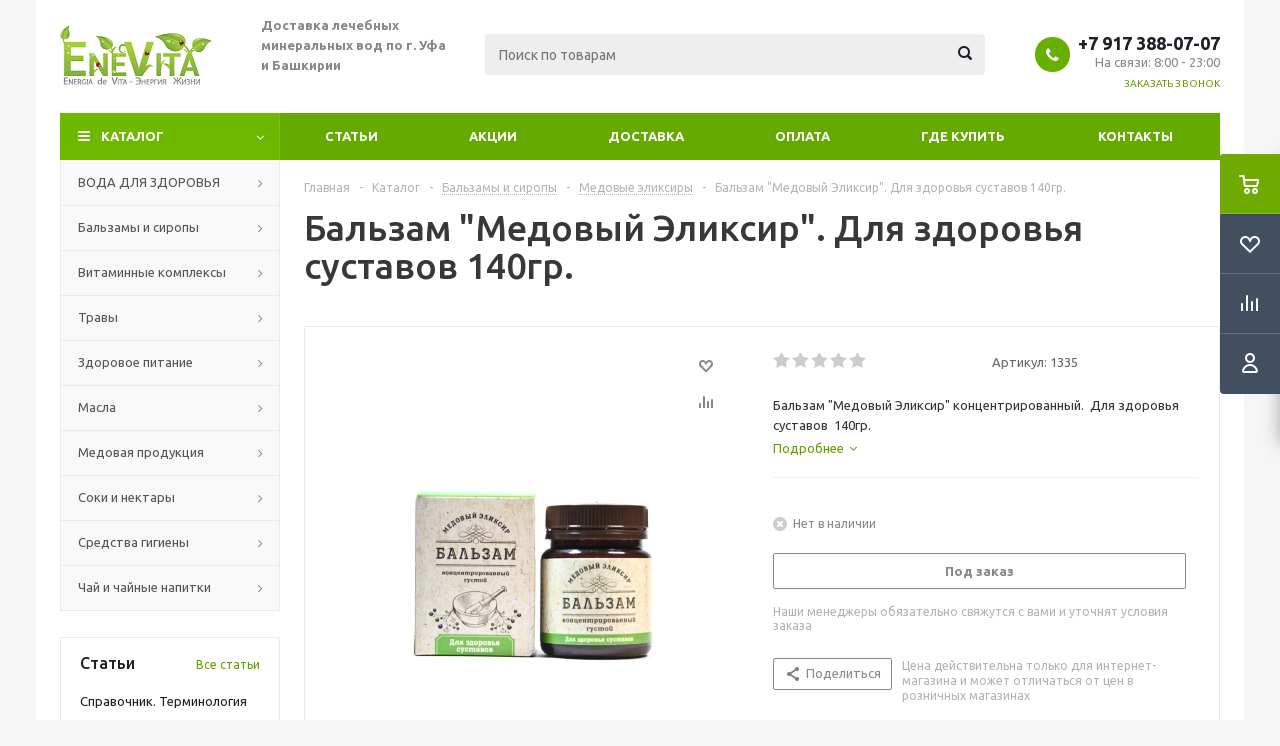

--- FILE ---
content_type: text/html; charset=UTF-8
request_url: http://enevita.ru/catalog/product/balzam-medovyy-eliksir-dlya-zdorovya-sustavov-140gr/
body_size: 49813
content:
<!DOCTYPE html>
<html xml:lang="ru" lang="ru" xmlns="http://www.w3.org/1999/xhtml" >
<head>
	<title>Бальзам &quot;Медовый Эликсир&quot;.  Для здоровья суставов  140гр.  190 руб. купить в Уфе с доставкой или самовывоз  | +7 917 388-07-07</title>
	<meta name="viewport" content="initial-scale=1.0, width=device-width" />
	<meta name="HandheldFriendly" content="true" />
	<meta name="yes" content="yes" />
	<meta name="apple-mobile-web-app-status-bar-style" content="black" />
	<meta name="SKYPE_TOOLBAR" content="SKYPE_TOOLBAR_PARSER_COMPATIBLE" />
	<meta http-equiv="Content-Type" content="text/html; charset=UTF-8" />
<meta name="description" content="Купить Бальзам &amp;quot;Медовый Эликсир&amp;quot;.  Для здоровья суставов  140гр. цена 190 руб. ✅Доставка по г. Уфа, Башкортостану и всей России, а также любые формы оплаты.✅" />
<link href="/bitrix/js/ui/design-tokens/dist/ui.design-tokens.min.css?168191076822029" type="text/css"  rel="stylesheet" />
<link href="/bitrix/js/ui/fonts/opensans/ui.font.opensans.min.css?16819106912320" type="text/css"  rel="stylesheet" />
<link href="/bitrix/js/main/popup/dist/main.popup.bundle.min.css?168191074125089" type="text/css"  rel="stylesheet" />
<link href="/bitrix/js/main/loader/dist/loader.bundle.min.css?16743191602029" type="text/css"  rel="stylesheet" />
<link href="/bitrix/js/main/core/css/core_viewer.min.css?168191074158244" type="text/css"  rel="stylesheet" />
<link href="/bitrix/cache/css/s2/aspro_optimus/kernel_fileman/kernel_fileman_v1.css?174551691912918" type="text/css"  rel="stylesheet" />
<link href="/bitrix/cache/css/s2/aspro_optimus/page_f6f32d9c51cdcfb028fadb835dd96f50/page_f6f32d9c51cdcfb028fadb835dd96f50_v1.css?17455169191498" type="text/css"  rel="stylesheet" />
<link href="/bitrix/panel/main/popup.min.css?168191074120774" type="text/css"  rel="stylesheet" />
<link href="/bitrix/cache/css/s2/aspro_optimus/template_fb29809a77eafce30224ae60bbc2e1c5/template_fb29809a77eafce30224ae60bbc2e1c5_v1.css?1745516919584751" type="text/css"  data-template-style="true" rel="stylesheet" />
<script type="text/javascript">if(!window.BX)window.BX={};if(!window.BX.message)window.BX.message=function(mess){if(typeof mess==='object'){for(let i in mess) {BX.message[i]=mess[i];} return true;}};</script>
<script type="text/javascript">(window.BX||top.BX).message({'JS_CORE_LOADING':'Загрузка...','JS_CORE_NO_DATA':'- Нет данных -','JS_CORE_WINDOW_CLOSE':'Закрыть','JS_CORE_WINDOW_EXPAND':'Развернуть','JS_CORE_WINDOW_NARROW':'Свернуть в окно','JS_CORE_WINDOW_SAVE':'Сохранить','JS_CORE_WINDOW_CANCEL':'Отменить','JS_CORE_WINDOW_CONTINUE':'Продолжить','JS_CORE_H':'ч','JS_CORE_M':'м','JS_CORE_S':'с','JSADM_AI_HIDE_EXTRA':'Скрыть лишние','JSADM_AI_ALL_NOTIF':'Показать все','JSADM_AUTH_REQ':'Требуется авторизация!','JS_CORE_WINDOW_AUTH':'Войти','JS_CORE_IMAGE_FULL':'Полный размер'});</script>

<script type="text/javascript" src="/bitrix/js/main/core/core.min.js?1681910788220477"></script>

<script>BX.setJSList(['/bitrix/js/main/core/core_ajax.js','/bitrix/js/main/core/core_promise.js','/bitrix/js/main/polyfill/promise/js/promise.js','/bitrix/js/main/loadext/loadext.js','/bitrix/js/main/loadext/extension.js','/bitrix/js/main/polyfill/promise/js/promise.js','/bitrix/js/main/polyfill/find/js/find.js','/bitrix/js/main/polyfill/includes/js/includes.js','/bitrix/js/main/polyfill/matches/js/matches.js','/bitrix/js/ui/polyfill/closest/js/closest.js','/bitrix/js/main/polyfill/fill/main.polyfill.fill.js','/bitrix/js/main/polyfill/find/js/find.js','/bitrix/js/main/polyfill/matches/js/matches.js','/bitrix/js/main/polyfill/core/dist/polyfill.bundle.js','/bitrix/js/main/core/core.js','/bitrix/js/main/polyfill/intersectionobserver/js/intersectionobserver.js','/bitrix/js/main/lazyload/dist/lazyload.bundle.js','/bitrix/js/main/polyfill/core/dist/polyfill.bundle.js','/bitrix/js/main/parambag/dist/parambag.bundle.js']);
</script>
<script type="text/javascript">(window.BX||top.BX).message({'DISK_MYOFFICE':false});(window.BX||top.BX).message({'JS_CORE_VIEWER_DOWNLOAD':'Скачать','JS_CORE_VIEWER_EDIT':'Редактировать','JS_CORE_VIEWER_DESCR_AUTHOR':'Автор','JS_CORE_VIEWER_DESCR_LAST_MODIFY':'Последние изменения','JS_CORE_VIEWER_TOO_BIG_FOR_VIEW':'Файл слишком большой для просмотра','JS_CORE_VIEWER_OPEN_WITH_GVIEWER':'Открыть файл в Google Viewer','JS_CORE_VIEWER_IFRAME_DESCR_ERROR':'К сожалению, не удалось открыть документ.','JS_CORE_VIEWER_IFRAME_PROCESS_SAVE_DOC':'Сохранение документа','JS_CORE_VIEWER_IFRAME_UPLOAD_DOC_TO_GOOGLE':'Загрузка документа','JS_CORE_VIEWER_IFRAME_CONVERT_ACCEPT':'Конвертировать','JS_CORE_VIEWER_IFRAME_CONVERT_DECLINE':'Отменить','JS_CORE_VIEWER_IFRAME_CONVERT_TO_NEW_FORMAT':'Документ будет сконвертирован в docx, xls, pptx, так как имеет старый формат.','JS_CORE_VIEWER_IFRAME_DESCR_SAVE_DOC':'Сохранить документ?','JS_CORE_VIEWER_IFRAME_SAVE_DOC':'Сохранить','JS_CORE_VIEWER_IFRAME_DISCARD_DOC':'Отменить изменения','JS_CORE_VIEWER_IFRAME_CHOICE_SERVICE_EDIT':'Редактировать с помощью','JS_CORE_VIEWER_IFRAME_SET_DEFAULT_SERVICE_EDIT':'Использовать для всех файлов','JS_CORE_VIEWER_IFRAME_CHOICE_SERVICE_EDIT_ACCEPT':'Применить','JS_CORE_VIEWER_IFRAME_CHOICE_SERVICE_EDIT_DECLINE':'Отменить','JS_CORE_VIEWER_IFRAME_UPLOAD_NEW_VERSION_IN_COMMENT':'Загрузил новую версию файла','JS_CORE_VIEWER_SERVICE_GOOGLE_DRIVE':'Google Docs','JS_CORE_VIEWER_SERVICE_SKYDRIVE':'MS Office Online','JS_CORE_VIEWER_IFRAME_CANCEL':'Отмена','JS_CORE_VIEWER_IFRAME_DESCR_SAVE_DOC_F':'В одном из окон вы редактируете данный документ. Если вы завершили работу над документом, нажмите \"#SAVE_DOC#\", чтобы загрузить измененный файл на портал.','JS_CORE_VIEWER_SAVE':'Сохранить','JS_CORE_VIEWER_EDIT_IN_SERVICE':'Редактировать в #SERVICE#','JS_CORE_VIEWER_NOW_EDITING_IN_SERVICE':'Редактирование в #SERVICE#','JS_CORE_VIEWER_SAVE_TO_OWN_FILES':'Сохранить на Битрикс24.Диск','JS_CORE_VIEWER_DOWNLOAD_TO_PC':'Скачать на локальный компьютер','JS_CORE_VIEWER_GO_TO_FILE':'Перейти к файлу','JS_CORE_VIEWER_DESCR_SAVE_FILE_TO_OWN_FILES':'Файл #NAME# успешно сохранен<br>в папку \"Файлы\\Сохраненные\"','JS_CORE_VIEWER_DESCR_PROCESS_SAVE_FILE_TO_OWN_FILES':'Файл #NAME# сохраняется<br>на ваш \"Битрикс24.Диск\"','JS_CORE_VIEWER_HISTORY_ELEMENT':'История','JS_CORE_VIEWER_VIEW_ELEMENT':'Просмотреть','JS_CORE_VIEWER_THROUGH_VERSION':'Версия #NUMBER#','JS_CORE_VIEWER_THROUGH_LAST_VERSION':'Последняя версия','JS_CORE_VIEWER_DISABLE_EDIT_BY_PERM':'Автор не разрешил вам редактировать этот документ','JS_CORE_VIEWER_IFRAME_UPLOAD_NEW_VERSION_IN_COMMENT_F':'Загрузила новую версию файла','JS_CORE_VIEWER_IFRAME_UPLOAD_NEW_VERSION_IN_COMMENT_M':'Загрузил новую версию файла','JS_CORE_VIEWER_IFRAME_CONVERT_TO_NEW_FORMAT_EX':'Документ будет сконвертирован в формат #NEW_FORMAT#, так как текущий формат #OLD_FORMAT# является устаревшим.','JS_CORE_VIEWER_CONVERT_TITLE':'Конвертировать в #NEW_FORMAT#?','JS_CORE_VIEWER_CREATE_IN_SERVICE':'Создать с помощью #SERVICE#','JS_CORE_VIEWER_NOW_CREATING_IN_SERVICE':'Создание документа в #SERVICE#','JS_CORE_VIEWER_SAVE_AS':'Сохранить как','JS_CORE_VIEWER_CREATE_DESCR_SAVE_DOC_F':'В одном из окон вы создаете новый документ. Если вы завершили работу над документом, нажмите \"#SAVE_AS_DOC#\", чтобы перейти к добавлению документа на портал.','JS_CORE_VIEWER_NOW_DOWNLOAD_FROM_SERVICE':'Загрузка документа из #SERVICE#','JS_CORE_VIEWER_EDIT_IN_LOCAL_SERVICE':'Редактировать на моём компьютере','JS_CORE_VIEWER_EDIT_IN_LOCAL_SERVICE_SHORT':'Редактировать на #SERVICE#','JS_CORE_VIEWER_SERVICE_LOCAL':'моём компьютере','JS_CORE_VIEWER_DOWNLOAD_B24_DESKTOP':'Скачать','JS_CORE_VIEWER_SERVICE_LOCAL_INSTALL_DESKTOP':'Для эффективного редактирования документов на компьютере, установите десктоп приложение и подключите Битрикс24.Диск','JS_CORE_VIEWER_SERVICE_B24_DISK':'Битрикс24.Диск','JS_CORE_VIEWER_SHOW_FILE_DIALOG_OAUTH_NOTICE':'Для просмотра файла, пожалуйста, авторизуйтесь в своем аккаунте <a id=\"bx-js-disk-run-oauth-modal\" href=\"#\">#SERVICE#<\/a>.','JS_CORE_VIEWER_SERVICE_OFFICE365':'Office365','JS_CORE_VIEWER_DOCUMENT_IS_LOCKED_BY':'Документ заблокирован на редактирование','JS_CORE_VIEWER_SERVICE_MYOFFICE':'МойОфис','JS_CORE_VIEWER_OPEN_PDF_PREVIEW':'Просмотреть pdf-версию файла','JS_CORE_VIEWER_AJAX_ACCESS_DENIED':'Не хватает прав для просмотра файла. Попробуйте обновить страницу.','JS_CORE_VIEWER_AJAX_CONNECTION_FAILED':'При попытке открыть файл возникла ошибка. Пожалуйста, попробуйте позже.','JS_CORE_VIEWER_AJAX_OPEN_NEW_TAB':'Открыть в новом окне','JS_CORE_VIEWER_AJAX_PRINT':'Распечатать','JS_CORE_VIEWER_TRANSFORMATION_IN_PROCESS':'Документ сохранён. Мы готовим его к показу.','JS_CORE_VIEWER_IFRAME_ERROR_TITLE':'Не удалось открыть документ','JS_CORE_VIEWER_DOWNLOAD_B24_DESKTOP_FULL':'Скачать приложение','JS_CORE_VIEWER_DOWNLOAD_DOCUMENT':'Скачать документ','JS_CORE_VIEWER_IFRAME_ERROR_COULD_NOT_VIEW':'К сожалению, не удалось просмотреть документ.','JS_CORE_VIEWER_ACTIONPANEL_MORE':'Ещё'});</script>
<script type="text/javascript">(window.BX||top.BX).message({'JS_CORE_LOADING':'Загрузка...','JS_CORE_NO_DATA':'- Нет данных -','JS_CORE_WINDOW_CLOSE':'Закрыть','JS_CORE_WINDOW_EXPAND':'Развернуть','JS_CORE_WINDOW_NARROW':'Свернуть в окно','JS_CORE_WINDOW_SAVE':'Сохранить','JS_CORE_WINDOW_CANCEL':'Отменить','JS_CORE_WINDOW_CONTINUE':'Продолжить','JS_CORE_H':'ч','JS_CORE_M':'м','JS_CORE_S':'с','JSADM_AI_HIDE_EXTRA':'Скрыть лишние','JSADM_AI_ALL_NOTIF':'Показать все','JSADM_AUTH_REQ':'Требуется авторизация!','JS_CORE_WINDOW_AUTH':'Войти','JS_CORE_IMAGE_FULL':'Полный размер'});</script>
<script bxrunfirst>LHE_MESS = window.LHE_MESS = {'Image':'Изображение','Video':'Видео','ImageSizing':'Размеры (Ш х В)'}; (window.BX||top.BX).message({'CreateLink':'Ссылка','EditLink':'Редактировать ссылку','DialogSave':'Сохранить','DialogCancel':'Отменить','DialogClose':'Закрыть','Width':'Ширина','Height':'Высота','Source':'Режим HTML-кода','BBSource':'Режим BB-Code','On':'включено','Off':'выключено','Anchor':'Якорь','DeleteLink':'Удалить ссылку','Image':'Изображение','EditImage':'Редактировать изображение','SpecialChar':'Вставить спецсимвол','Bold':'Жирный','Italic':'Курсив','Underline':'Подчеркнутый','Strike':'Зачеркнутый','RemoveFormat':'Удалить форматирование','InsertHr':'Вставить горизонтальный разделитель','JustifyLeft':'По левому краю','JustifyCenter':'По центру','JustifyRight':'По правому краю','JustifyFull':'По ширине','Outdent':'Уменьшить отступ','Indent':'Увеличить отступ','OrderedList':'Нумерованный список','UnorderedList':'Список с маркерами','InsertTable':'Таблица','SmileList':'Смайлы','HeaderList':'Формат','FontList':'Шрифт','FontSizeList':'Размер шрифта','BackColor':'Цвет фона','ForeColor':'Цвет шрифта','Video':'Видео','InsertVideo':'Вставить видео','EditVideo':'Редактировать видео','VideoProps':'Параметры видео','VideoPath':'Путь к видеофайлу','VideoPreviewPath':'Путь к рисунку предпросмотра','VideoAutoplay':'Автоматически начать проигрывать','VideoVolume':'Уровень громкости','LinkProps':'Параметры ссылки','LinkText':'Текст ссылки','LinkHref':'Адрес ссылки','LinkTitle':'Всплывающая подсказка','LinkTarget':'Открыть ссылку в ','LinkTarget_def':'- не указывать - ','LinkTarget_blank':'новом окне','LinkTarget_parent':'родительском окне','LinkTarget_self':'этом окне','LinkTarget_top':'самом наружном','AnchorProps':'Параметры якоря','AnchorName':'Название якоря','ImageProps':'Параметры изображения','ImageSrc':'Путь к изображению','ImageTitle':'Всплывающая подсказка','ImgAlign':'Выравнивание','ImgAlignTop':'по верхней границе','ImgAlignRight':'справа','ImgAlignBottom':'по нижней границе','ImgAlignLeft':'слева','ImgAlignMiddle':'по центру','ImageSizing':'Размеры (Ш х В)','ImageSaveProp':'Сохранять пропорции','ImagePreview':'Предпросмотр','Normal':'Обычный','Heading':'Заголовок','Preformatted':'Преформатирован','DefaultColor':'По умолчанию','DragFloatingToolbar':'Панель инструментов','Quote':'Оформление текста в виде цитаты','InsertCode':'Оформление текста в виде кода','InsertCut':'Оформление текста предпросмотра','Translit':'Перекодировка транслит/латиница','CutTitle':'Ограничение текста предпросмотра','TableRows':'Строк','TableCols':'Столбцов','TableModel':'Макет','ListItems':'Элементы списка','AddLI':'Добавить пункт','AddLITitle':'Добавить пункт в список (Enter)','DelListItem':'Удалить пункт из списка','ResizerTitle':'Изменить размер','CodeDel':'Нажмите (Shift + Del) чтобы удалить весь фрагмент кода','OnPasteProcessing':'Идет обработка вставленного текста...'});</script>
<script type="text/javascript">(window.BX||top.BX).message({'LANGUAGE_ID':'ru','FORMAT_DATE':'DD.MM.YYYY','FORMAT_DATETIME':'DD.MM.YYYY HH:MI:SS','COOKIE_PREFIX':'BITRIX_SM','SERVER_TZ_OFFSET':'10800','UTF_MODE':'Y','SITE_ID':'s2','SITE_DIR':'/','USER_ID':'','SERVER_TIME':'1769353393','USER_TZ_OFFSET':'7200','USER_TZ_AUTO':'Y','bitrix_sessid':'9a14d01e1ca84793bffda7895b949268'});</script>


<script type="text/javascript"  src="/bitrix/cache/js/s2/aspro_optimus/kernel_main/kernel_main_v1.js?174620654390267"></script>
<script type="text/javascript" src="/bitrix/js/main/ajax.min.js?167431775922194"></script>
<script type="text/javascript" src="/bitrix/js/main/popup/dist/main.popup.bundle.min.js?168191073865492"></script>
<script type="text/javascript" src="/bitrix/js/main/core/core_ls.min.js?16743177597365"></script>
<script type="text/javascript" src="/bitrix/js/main/loader/dist/loader.bundle.min.js?16776816413969"></script>
<script type="text/javascript" src="/bitrix/js/main/core/core_viewer.min.js?167431920299309"></script>
<script type="text/javascript"  src="/bitrix/cache/js/s2/aspro_optimus/kernel_fileman/kernel_fileman_v1.js?1745516919145300"></script>
<script type="text/javascript" src="/bitrix/js/currency/currency-core/dist/currency-core.bundle.min.js?16776817653755"></script>
<script type="text/javascript" src="/bitrix/js/currency/core_currency.min.js?1677681501833"></script>
<script type="text/javascript">BX.setJSList(['/bitrix/js/main/core/core_fx.js','/bitrix/js/main/pageobject/pageobject.js','/bitrix/js/main/core/core_window.js','/bitrix/js/main/session.js','/bitrix/js/fileman/light_editor/le_dialogs.js','/bitrix/js/fileman/light_editor/le_controls.js','/bitrix/js/fileman/light_editor/le_toolbarbuttons.js','/bitrix/js/fileman/light_editor/le_core.js','/bitrix/templates/aspro_optimus/components/bitrix/catalog.element/main/script.js','/bitrix/templates/aspro_optimus/components/bitrix/sale.gift.product/main/script.js','/bitrix/templates/aspro_optimus/components/bitrix/sale.gift.main.products/main/script.js','/bitrix/templates/aspro_optimus/components/bitrix/catalog.bigdata.products/main_new/script.js','/bitrix/templates/aspro_optimus/js/jquery183.js','/bitrix/templates/aspro_optimus/js/jquery.actual.min.js','/bitrix/templates/aspro_optimus/js/jqModal.js','/bitrix/templates/aspro_optimus/js/jquery.fancybox.js','/bitrix/templates/aspro_optimus/js/jquery.history.js','/bitrix/templates/aspro_optimus/js/jquery.flexslider.js','/bitrix/templates/aspro_optimus/js/jquery.validate.min.js','/bitrix/templates/aspro_optimus/js/jquery.inputmask.bundle.min.js','/bitrix/templates/aspro_optimus/js/jquery.easing.1.3.js','/bitrix/templates/aspro_optimus/js/equalize.min.js','/bitrix/templates/aspro_optimus/js/jquery.alphanumeric.js','/bitrix/templates/aspro_optimus/js/jquery.cookie.js','/bitrix/templates/aspro_optimus/js/jquery.plugin.min.js','/bitrix/templates/aspro_optimus/js/jquery.countdown.min.js','/bitrix/templates/aspro_optimus/js/jquery.countdown-ru.js','/bitrix/templates/aspro_optimus/js/jquery.ikSelect.js','/bitrix/templates/aspro_optimus/js/sly.js','/bitrix/templates/aspro_optimus/js/equalize_ext.js','/bitrix/templates/aspro_optimus/js/jquery.dotdotdot.js','/bitrix/templates/aspro_optimus/js/main.js','/bitrix/components/bitrix/search.title/script.js','/bitrix/templates/aspro_optimus/js/custom.js','/bitrix/templates/aspro_optimus/components/bitrix/forum.topic.reviews/main/script.js']);</script>
<script type="text/javascript">BX.setCSSList(['/bitrix/js/fileman/light_editor/light_editor.css','/bitrix/templates/aspro_optimus/components/bitrix/iblock.vote/element_rating/style.css','/bitrix/templates/aspro_optimus/components/bitrix/sale.gift.main.products/main/style.css','/bitrix/templates/aspro_optimus/css/jquery.fancybox.css','/bitrix/templates/aspro_optimus/css/styles.css','/bitrix/templates/aspro_optimus/ajax/ajax.css','/bitrix/templates/aspro_optimus/styles.css','/bitrix/templates/aspro_optimus/template_styles.css','/bitrix/templates/aspro_optimus/themes/irish_green/theme.css','/bitrix/templates/aspro_optimus/bg_color/light/bgcolors.css','/bitrix/templates/aspro_optimus/css/media.min.css','/bitrix/templates/aspro_optimus/css/fonts/font-awesome/css/font-awesome.min.css','/bitrix/templates/aspro_optimus/css/print.css','/bitrix/templates/aspro_optimus/css/custom.css']);</script>
<script type='text/javascript' data-skip-moving='true'>window['asproRecaptcha'] = {params: {'recaptchaColor':'light','recaptchaLogoShow':'y','recaptchaSize':'compact','recaptchaBadge':'bottomleft','recaptchaLang':'ru'},key: '6LdbsW4UAAAAAIupKSh289DIZ46RzEhUYwS_IMcW'};</script>
<script type='text/javascript' data-skip-moving='true'>!function(a,e,r,c,t){function n(r){var c=e.getElementById(r);if(c&&!(c.className.indexOf("g-recaptcha")<0)&&a.grecaptcha&&!c.children.length){var n=grecaptcha.render(r,{sitekey:a[t].key+"",theme:a[t].params.recaptchaColor+"",size:a[t].params.recaptchaSize+"",callback:"onCaptchaVerify"+a[t].params.recaptchaSize,badge:a[t].params.recaptchaBadge});$(c).attr("data-widgetid",n)}}a.onLoadRenderRecaptcha=function(){for(var e in a[c].args)a[c].args.hasOwnProperty(e)&&n(a[c].args[e][0]);a[c]=function(a){n(a)}},a[c]=a[c]||function(){a[c].args=a[c].args||[],a[c].args.push(arguments),function(e,r,c){var n;e.getElementById(c)||(n=e.createElement(r),n.id=c,n.src="//www.google.com/recaptcha/api.js?hl="+a[t].params.recaptchaLang+"&onload=onLoadRenderRecaptcha&render=explicit",e.head.appendChild(n))}(e,r,"recaptchaApiLoader")}}(window,document,"script","renderRecaptchaById","asproRecaptcha");</script>
<script type='text/javascript' data-skip-moving='true'>!function(){var e=function(e){for(var a=e;a;)if(a=a.parentNode,"form"===a.nodeName.toLowerCase())return a;return null},a=function(e){var a=[],t=null,n=!1;"undefined"!=typeof e&&(n=null!==e),t=n?e.getElementsByTagName("input"):document.getElementsByName("captcha_word");for(var r=0;r<t.length;r++)"captcha_word"===t[r].name&&a.push(t[r]);return a},t=function(e){for(var a=[],t=e.getElementsByTagName("img"),n=0;n<t.length;n++)(/\/bitrix\/tools\/captcha.php\?(captcha_code|captcha_sid)=[^>]*?/i.test(t[n].src)||"captcha"===t[n].id)&&a.push(t[n]);return a},n=function(){var t=null,n=a(t);if(0===n.length)return[];for(var r=[],c=0;c<n.length;c++){var o=e(n[c]);null!==o&&r.push(o)}return r},r=function(e){var a="recaptcha-dynamic-"+(new Date).getTime();if(null!==document.getElementById(a)){var t=!1,n=null,r=65535;do n=Math.floor(Math.random()*r),t=null!==document.getElementById(a+n);while(t);a+=n}var c=document.createElement("div");c.id=a,c.className="g-recaptcha",c.attributes["data-sitekey"]=window.asproRecaptcha.key,e.parentNode&&(e.parentNode.className+=" recaptcha_text",e.parentNode.replaceChild(c,e)),renderRecaptchaById(a)},c=function(e){var a="[data-uri]";e.attributes.src=a,e.style.display="none","src"in e&&(e.parentNode&&(e.parentNode.className+=" recaptcha_tmp_img"),e.src=a)},o=function(e){"function"==typeof $&&$(e).find(".captcha-row label > span").length&&$(e).find(".captcha-row label > span").html(BX.message("RECAPTCHA_TEXT")+' <span class="star">*</span>')},p=function(){for(var e,p=n(),d=0;d<p.length;d++){var i=p[d],s=a(i);if(0!==s.length){var l=t(i);if(0!==l.length){for(e=0;e<s.length;e++)r(s[e]);for(e=0;e<l.length;e++)c(l[e]);o(i)}}}},d=function(){if("undefined"!=typeof renderRecaptchaById)for(var e=document.getElementsByClassName("g-recaptcha"),a=0;a<e.length;a++){var t=e[a];if(0===t.innerHTML.length){var n=t.id;if("string"==typeof n&&0!==n.length){if("function"==typeof $){var r=$(t).closest(".captcha-row");r.length&&(r.addClass(window.asproRecaptcha.params.recaptchaSize+" logo_captcha_"+window.asproRecaptcha.params.recaptchaLogoShow+" "+window.asproRecaptcha.params.recaptchaBadge),r.find(".captcha_image").addClass("recaptcha_tmp_img"),r.find(".captcha_input").addClass("recaptcha_text"),"invisible"!==window.asproRecaptcha.params.recaptchaSize&&(r.find("input.recaptcha").length||$('<input type="text" class="recaptcha" value="" />').appendTo(r)))}renderRecaptchaById(n)}}}},i=function(){try{return d(),window.renderRecaptchaById&&window.asproRecaptcha&&window.asproRecaptcha.key?(p(),!0):(console.error("Bad captcha keys or module error"),!0)}catch(e){return console.error(e),!0}};document.addEventListener?document.addEventListener("DOMNodeInserted",i,!1):console.warn("Your browser does not support dynamic ReCaptcha replacement")}();</script>
<script type="text/javascript">
					(function () {
						"use strict";

						var counter = function ()
						{
							var cookie = (function (name) {
								var parts = ("; " + document.cookie).split("; " + name + "=");
								if (parts.length == 2) {
									try {return JSON.parse(decodeURIComponent(parts.pop().split(";").shift()));}
									catch (e) {}
								}
							})("BITRIX_CONVERSION_CONTEXT_s2");

							if (cookie && cookie.EXPIRE >= BX.message("SERVER_TIME"))
								return;

							var request = new XMLHttpRequest();
							request.open("POST", "/bitrix/tools/conversion/ajax_counter.php", true);
							request.setRequestHeader("Content-type", "application/x-www-form-urlencoded");
							request.send(
								"SITE_ID="+encodeURIComponent("s2")+
								"&sessid="+encodeURIComponent(BX.bitrix_sessid())+
								"&HTTP_REFERER="+encodeURIComponent(document.referrer)
							);
						};

						if (window.frameRequestStart === true)
							BX.addCustomEvent("onFrameDataReceived", counter);
						else
							BX.ready(counter);
					})();
				</script>
<script>BX.message({'PHONE':'Телефон','SOCIAL':'Социальные сети','DESCRIPTION':'Описание магазина','ITEMS':'Товары','LOGO':'Логотип','REGISTER_INCLUDE_AREA':'Текст о регистрации','AUTH_INCLUDE_AREA':'Текст об авторизации','FRONT_IMG':'Изображение компании','EMPTY_CART':'пуста','CATALOG_VIEW_MORE':'... Показать все','CATALOG_VIEW_LESS':'... Свернуть','JS_REQUIRED':'Заполните это поле!','JS_FORMAT':'Неверный формат!','JS_FILE_EXT':'Недопустимое расширение файла!','JS_PASSWORD_COPY':'Пароли не совпадают!','JS_PASSWORD_LENGTH':'Минимум 6 символов!','JS_ERROR':'Неверно заполнено поле!','JS_FILE_SIZE':'Максимальный размер 5мб!','JS_FILE_BUTTON_NAME':'Выберите файл','JS_FILE_DEFAULT':'Файл не найден','JS_DATE':'Некорректная дата!','JS_RECAPTCHA_ERROR':'Пройдите проверку','JS_REQUIRED_LICENSES':'Согласитесь с условиями!','FANCY_CLOSE':'Закрыть','FANCY_NEXT':'Следующий','FANCY_PREV':'Предыдущий','TOP_AUTH_REGISTER':'Регистрация','CALLBACK':'Заказать звонок','UNTIL_AKC':'До конца акции','TITLE_QUANTITY_BLOCK':'Остаток','TITLE_QUANTITY':'штук','TOTAL_SUMM_ITEM':'Общая стоимость ','RECAPTCHA_TEXT':'Подтвердите, что вы не робот','SUBSCRIBE_SUCCESS':'Вы успешно подписались','COUNTDOWN_SEC':'сек.','COUNTDOWN_MIN':'мин.','COUNTDOWN_HOUR':'час.','COUNTDOWN_DAY0':'дней','COUNTDOWN_DAY1':'день','COUNTDOWN_DAY2':'дня','COUNTDOWN_WEAK0':'Недель','COUNTDOWN_WEAK1':'Неделя','COUNTDOWN_WEAK2':'Недели','COUNTDOWN_MONTH0':'Месяцев','COUNTDOWN_MONTH1':'Месяц','COUNTDOWN_MONTH2':'Месяца','COUNTDOWN_YEAR0':'Лет','COUNTDOWN_YEAR1':'Год','COUNTDOWN_YEAR2':'Года','CATALOG_PARTIAL_BASKET_PROPERTIES_ERROR':'Заполнены не все свойства у добавляемого товара','CATALOG_EMPTY_BASKET_PROPERTIES_ERROR':'Выберите свойства товара, добавляемые в корзину в параметрах компонента','CATALOG_ELEMENT_NOT_FOUND':'Элемент не найден','ERROR_ADD2BASKET':'Ошибка добавления товара в корзину','CATALOG_SUCCESSFUL_ADD_TO_BASKET':'Успешное добавление товара в корзину','ERROR_BASKET_TITLE':'Ошибка корзины','ERROR_BASKET_PROP_TITLE':'Выберите свойства, добавляемые в корзину','ERROR_BASKET_BUTTON':'Выбрать','BASKET_TOP':'Корзина в шапке','ERROR_ADD_DELAY_ITEM':'Ошибка отложенной корзины','VIEWED_TITLE':'Ранее вы смотрели','VIEWED_BEFORE':'Ранее вы смотрели','BEST_TITLE':'Лучшие предложения','CT_BST_SEARCH_BUTTON':'Поиск','CT_BST_SEARCH2_BUTTON':'Найти','BASKET_PRINT_BUTTON':'Распечатать','BASKET_CLEAR_ALL_BUTTON':'Очистить','BASKET_QUICK_ORDER_BUTTON':'Быстрый заказ','BASKET_CONTINUE_BUTTON':'Продолжить покупки','BASKET_ORDER_BUTTON':'Оформить заказ','SHARE_BUTTON':'Поделиться','BASKET_CHANGE_TITLE':'Ваш заказ','BASKET_CHANGE_LINK':'Изменить','FROM':'от','TITLE_BLOCK_VIEWED_NAME':'Ранее вы смотрели','T_BASKET':'Корзина заказа','FILTER_EXPAND_VALUES':'Показать все','FILTER_HIDE_VALUES':'Свернуть','FULL_ORDER':'Полный заказ','ITEM_ECONOMY':'Экономия','JS_FORMAT_ORDER':'имеет неверный формат'})</script>
<link rel="shortcut icon" href="/include/favicon.ico?1674317757" type="image/x-icon" />
<link rel="apple-touch-icon" sizes="180x180" href="/include/apple-touch-icon.png" />
<meta property="og:description" content="Бальзам "Медовый Эликсир" концентрированный.  Для здоровья суставов  140гр." />
<meta property="og:image" content="http://enevita.ru:80/upload/iblock/482/yput4tai1ro0lwr31917yvshesc2fxj2.jpeg" />
<link rel="image_src" href="http://enevita.ru:80/upload/iblock/482/yput4tai1ro0lwr31917yvshesc2fxj2.jpeg"  />
<meta property="og:title" content="Бальзам &quot;Медовый Эликсир&quot;.  Для здоровья суставов  140гр.  190 руб. купить в Уфе с доставкой или самовывоз  | +7 917 388-07-07" />
<meta property="og:type" content="website" />
<meta property="og:url" content="http://enevita.ru:80/catalog/product/balzam-medovyy-eliksir-dlya-zdorovya-sustavov-140gr/" />



<script type="text/javascript"  src="/bitrix/cache/js/s2/aspro_optimus/template_7070fd6b731e0a17a5fe131fdc8aa2b1/template_7070fd6b731e0a17a5fe131fdc8aa2b1_v1.js?1745516919426370"></script>
<script type="text/javascript"  src="/bitrix/cache/js/s2/aspro_optimus/page_faa26048ed0862325958c1de8cbf24d6/page_faa26048ed0862325958c1de8cbf24d6_v1.js?1745516919129877"></script>
<script type="text/javascript"  src="/bitrix/cache/js/s2/aspro_optimus/default_c44456dd1b1096e8898e63096edbfdc8/default_c44456dd1b1096e8898e63096edbfdc8_v1.js?174551691916261"></script>
<script type="text/javascript">var _ba = _ba || []; _ba.push(["aid", "331fed1394462d49e301c787a59b25a7"]); _ba.push(["host", "enevita.ru"]); _ba.push(["ad[ct][item]", "[base64]"]);_ba.push(["ad[ct][user_id]", function(){return BX.message("USER_ID") ? BX.message("USER_ID") : 0;}]);_ba.push(["ad[ct][recommendation]", function() {var rcmId = "";var cookieValue = BX.getCookie("BITRIX_SM_RCM_PRODUCT_LOG");var productId = 7450;var cItems = [];var cItem;if (cookieValue){cItems = cookieValue.split(".");}var i = cItems.length;while (i--){cItem = cItems[i].split("-");if (cItem[0] == productId){rcmId = cItem[1];break;}}return rcmId;}]);_ba.push(["ad[ct][v]", "2"]);(function() {var ba = document.createElement("script"); ba.type = "text/javascript"; ba.async = true;ba.src = (document.location.protocol == "https:" ? "https://" : "http://") + "bitrix.info/ba.js";var s = document.getElementsByTagName("script")[0];s.parentNode.insertBefore(ba, s);})();</script>


		
						
				<!--[if gte IE 9]><style type="text/css">.basket_button, .button30, .icon {filter: none;}</style><![endif]-->
	<link href='http://fonts.googleapis.com/css?family=Ubuntu:400,500,700,400italic&subset=latin,cyrillic' rel='stylesheet' type='text/css'>
<meta name="mailru-domain" content="KC072ei1PEoFZFXk" />
<meta name="mailru-domain" content="ytMXNHpExHMSFQ0L" />
</head>
	<body id="main">
		<div id="panel"></div>
								<script type="text/javascript">
		BX.message({'MIN_ORDER_PRICE_TEXT':'<b>Минимальная сумма заказа #PRICE#<\/b><br/>Пожалуйста, добавьте еще товаров в корзину','LICENSES_TEXT':'Я согласен на <a href=\"/include/licenses_detail.php\" target=\"_blank\">обработку персональных данных<\/a>'});

		var arOptimusOptions = ({
			"SITE_DIR" : "/",
			"SITE_ID" : "s2",
			"FORM" : ({
				"ASK_FORM_ID" : "ASK",
				"SERVICES_FORM_ID" : "SERVICES",
				"FEEDBACK_FORM_ID" : "FEEDBACK",
				"CALLBACK_FORM_ID" : "CALLBACK",
				"RESUME_FORM_ID" : "RESUME",
				"TOORDER_FORM_ID" : "TOORDER"
			}),
			"PAGES" : ({
				"FRONT_PAGE" : "",
				"BASKET_PAGE" : "",
				"ORDER_PAGE" : "",
				"PERSONAL_PAGE" : "",
				"CATALOG_PAGE" : "1"
			}),
			"PRICES" : ({
				"MIN_PRICE" : "0",
			}),
			"THEME" : ({
				"THEME_SWITCHER" : "n",
				"COLOR_THEME" : "irish_green",
				"CUSTOM_COLOR_THEME" : "006dca",
				"LOGO_IMAGE" : "/upload/aspro.optimus/207/2078f45395334b412df58781e08dbce5.png",
				"FAVICON_IMAGE" : "/include/favicon.ico?1674317757",
				"APPLE_TOUCH_ICON_IMAGE" : "/include/apple-touch-icon.png",
				"BANNER_WIDTH" : "",
				"BANNER_ANIMATIONTYPE" : "SLIDE_HORIZONTAL",
				"BANNER_SLIDESSHOWSPEED" : "5000",
				"BANNER_ANIMATIONSPEED" : "600",
				"HEAD" : ({
					"VALUE" : "",
					"MENU" : "",
					"MENU_COLOR" : "",
					"HEAD_COLOR" : "",
				}),
				"BASKET" : "fly",
				"STORES" : "",
				"STORES_SOURCE" : "iblock",
				"TYPE_SKU" : "type_2",
				"TYPE_VIEW_FILTER" : "vertical",
				"SHOW_BASKET_ONADDTOCART" : "Y",
				"SHOW_BASKET_PRINT" : "Y",
				"SHOW_ONECLICKBUY_ON_BASKET_PAGE" : "N",
				"PHONE_MASK" : "+7 (999) 999-99-99",
				"VALIDATE_PHONE_MASK" : "^[+][7] [(][0-9]{3}[)] [0-9]{3}[-][0-9]{2}[-][0-9]{2}$",
				"SCROLLTOTOP_TYPE" : "ROUND_COLOR",
				"SCROLLTOTOP_POSITION" : "PADDING",
				"MENU_POSITION" : "line",
				"MENU_TYPE_VIEW" : "hover",
				"SHOW_LICENCE" : "Y",
				"LICENCE_CHECKED" : "N",
				"DISCOUNT_PRICE" : "",
				"DETAIL_PICTURE_MODE" : "POPUP",
				"SHOW_TOTAL_SUMM" : "N",
				"CHANGE_TITLE_ITEM" : "N",
			}),
			"COUNTERS":({
				"YANDEX_COUNTER" : "1161",
				"YANDEX_ECOMERCE" : "Y",
				"USE_YA_COUNTER" : "Y",
				"YA_COUNTER_ID" : "23636791",
				"USE_FORMS_GOALS" : "NONE",
				"USE_BASKET_GOALS" : "Y",
				"USE_1CLICK_GOALS" : "Y",
				"USE_FASTORDER_GOALS" : "Y",
				"USE_FULLORDER_GOALS" : "Y",
				"USE_DEBUG_GOALS" : "N",
				"GOOGLE_COUNTER" : "0",
				"GOOGLE_ECOMERCE" : "N",
				"TYPE":{
					"ONE_CLICK":"Покупка в 1 клик",
					"QUICK_ORDER":"Быстрый заказ",
				},
				"GOOGLE_EVENTS":{
					"ADD2BASKET": "addToCart",
					"REMOVE_BASKET": "removeFromCart",
					"CHECKOUT_ORDER": "checkout",
				}
			}),
			"JS_ITEM_CLICK":({
				"precision" : 6,
				"precisionFactor" : Math.pow(10,6)
			})
		});

		$(document).ready(function(){
			$.extend( $.validator.messages, {
				required: BX.message('JS_REQUIRED'),
				email: BX.message('JS_FORMAT'),
				equalTo: BX.message('JS_PASSWORD_COPY'),
				minlength: BX.message('JS_PASSWORD_LENGTH'),
				remote: BX.message('JS_ERROR')
			});

			$.validator.addMethod(
				'regexp', function( value, element, regexp ){
					var re = new RegExp( regexp );
					return this.optional( element ) || re.test( value );
				},
				BX.message('JS_FORMAT')
			);

			$.validator.addMethod(
				'filesize', function( value, element, param ){
					return this.optional( element ) || ( element.files[0].size <= param )
				},
				BX.message('JS_FILE_SIZE')
			);

			$.validator.addMethod(
				'date', function( value, element, param ) {
					var status = false;
					if(!value || value.length <= 0){
						status = false;
					}
					else{
						// html5 date allways yyyy-mm-dd
						var re = new RegExp('^([0-9]{4})(.)([0-9]{2})(.)([0-9]{2})$');
						var matches = re.exec(value);
						if(matches){
							var composedDate = new Date(matches[1], (matches[3] - 1), matches[5]);
							status = ((composedDate.getMonth() == (matches[3] - 1)) && (composedDate.getDate() == matches[5]) && (composedDate.getFullYear() == matches[1]));
						}
						else{
							// firefox
							var re = new RegExp('^([0-9]{2})(.)([0-9]{2})(.)([0-9]{4})$');
							var matches = re.exec(value);
							if(matches){
								var composedDate = new Date(matches[5], (matches[3] - 1), matches[1]);
								status = ((composedDate.getMonth() == (matches[3] - 1)) && (composedDate.getDate() == matches[1]) && (composedDate.getFullYear() == matches[5]));
							}
						}
					}
					return status;
				}, BX.message('JS_DATE')
			);

			$.validator.addMethod(
				'extension', function(value, element, param){
					param = typeof param === 'string' ? param.replace(/,/g, '|') : 'png|jpe?g|gif';
					return this.optional(element) || value.match(new RegExp('.(' + param + ')$', 'i'));
				}, BX.message('JS_FILE_EXT')
			);

			$.validator.addMethod(
				'captcha', function( value, element, params ){
					return $.validator.methods.remote.call(this, value, element,{
						url: arOptimusOptions['SITE_DIR'] + 'ajax/check-captcha.php',
						type: 'post',
						data:{
							captcha_word: value,
							captcha_sid: function(){
								return $(element).closest('form').find('input[name="captcha_sid"]').val();
							}
						}
					});
				},
				BX.message('JS_ERROR')
			);

			$.validator.addMethod(
				'recaptcha', function(value, element, param){
					var id = $(element).closest('form').find('.g-recaptcha').attr('data-widgetid');
					if(typeof id !== 'undefined'){
						return grecaptcha.getResponse(id) != '';
					}
					else{
						return true;
					}
				}, BX.message('JS_RECAPTCHA_ERROR')
			);

			$.validator.addClassRules({
				'phone':{
					regexp: arOptimusOptions['THEME']['VALIDATE_PHONE_MASK']
				},
				'confirm_password':{
					equalTo: 'input[name="REGISTER\[PASSWORD\]"]',
					minlength: 6
				},
				'password':{
					minlength: 6
				},
				'inputfile':{
					extension: arOptimusOptions['THEME']['VALIDATE_FILE_EXT'],
					filesize: 5000000
				},
				'captcha':{
					captcha: ''
				},
				'recaptcha':{
					recaptcha: ''
				}
			});

			if(arOptimusOptions['THEME']['PHONE_MASK']){
				$('input.phone').inputmask('mask', {'mask': arOptimusOptions['THEME']['PHONE_MASK']});
			}

			jqmEd('feedback', arOptimusOptions['FORM']['FEEDBACK_FORM_ID']);
			jqmEd('ask', arOptimusOptions['FORM']['ASK_FORM_ID'], '.ask_btn');
			jqmEd('services', arOptimusOptions['FORM']['SERVICES_FORM_ID'], '.services_btn','','.services_btn');
			if($('.resume_send').length){
				$('.resume_send').live('click', function(e){
					$("body").append("<span class='resume_send_wr' style='display:none;'></span>");
					jqmEd('resume', arOptimusOptions['FORM']['RESUME_FORM_ID'], '.resume_send_wr','', this);
					$("body .resume_send_wr").click();
					$("body .resume_send_wr").remove();
				})
			}
			jqmEd('callback', arOptimusOptions['FORM']['CALLBACK_FORM_ID'], '.callback_btn');

		});
		</script>
					<div class="wrapper catalog_page basket_fly colored banner_auto">
			<div class="header_wrap ">
								<header id="header">
					<div class="wrapper_inner">
						<div class="top_br"></div>
						<table class="middle-h-row">
							<tr>
								<td class="logo_wrapp">
									<div class="logo nofill_y">
												<a href="/"><img src="/upload/aspro.optimus/207/2078f45395334b412df58781e08dbce5.png" alt="Энергия жизни" title="Энергия жизни" /></a>
										</div>
								</td>
								<td class="text_wrapp">
									<div class="slogan">
										<span style="font-weight: 600;">Доставка лечебных минеральных вод по г. Уфа и Башкирии</span><br>
<br>	
									</div>
								</td>
								<td  class="center_block">																	
									<div class="search">
											<div id="title-search" class="stitle_form">
		<form action="/catalog/">
			<div class="form-control1 bg">
				<input id="title-searchs-input" type="text" name="q" value="" size="40" class="text small_block" maxlength="100" autocomplete="off" placeholder="Поиск по товарам" /><input name="s" type="submit" value="Поиск" class="button icon" />
			</div>
		</form>
	</div>
<script type="text/javascript">
var jsControl = new JCTitleSearch({
	//'WAIT_IMAGE': '/bitrix/themes/.default/images/wait.gif',
	'AJAX_PAGE' : '/catalog/product/balzam-medovyy-eliksir-dlya-zdorovya-sustavov-140gr/',
	'CONTAINER_ID': 'title-search',
	'INPUT_ID': 'title-searchs-input',
	'MIN_QUERY_LEN': 2
});
$("#title-searchs-input").focus(function() { $(this).parents("form").find("button[type='submit']").addClass("hover"); });
$("#title-searchs-input").blur(function() { $(this).parents("form").find("button[type='submit']").removeClass("hover"); });
</script>
									</div>
								</td>
								<td class="basket_wrapp">
																			<div class="header-cart fly" id="basket_line">
												<div class="basket_fly">
		<div class="opener">
			<div title="" data-type="AnDelCanBuy" class="basket_count small clicked empty">
				<a href="/basket/"></a>
				<div class="wraps_icon_block basket">
					<div class="count empty_items">
						<span>
							<span class="items">
								<span>0</span>
							</span>
						</span>
					</div>
				</div>
			</div>
			<div title="" data-type="DelDelCanBuy" class="wish_count small clicked empty">
				<a href="/basket/"></a>
				<div class="wraps_icon_block delay">
					<div class="count empty_items">
						<span>
							<span class="items">
								<span>0</span>
							</span>
						</span>
					</div>
				</div>
			</div>
			<div title="Сравнение товаров" class="compare_count small">
				<a href="/catalog/compare.php"></a>
				<div id="compare_fly" class="wraps_icon_block compare">
					<div class="count empty_items">
						<span>
							<span class="items">
								<span>0</span>
							</span>
						</span>
					</div>
				</div>
			</div>
			<div title="Вход\регистрация" class="user_block small">
				<a href="/auth/"></a>
				<div class="wraps_icon_block no_img user_reg"></div>
			</div>
		</div>
		<div class="basket_sort">
			<span class="basket_title">Корзина заказа</span>
		</div>
	</div>
	<!--'start_frame_cache_header-cart'-->									<script type="text/javascript">
					arBasketAsproCounters = {'READY':{'COUNT':'0','TITLE':'','HREF':'/basket/'},'DELAY':{'COUNT':'0','TITLE':'','HREF':'/basket/'},'COMPARE':{'COUNT':'0','TITLE':'Сравнение товаров','HREF':'/catalog/compare.php'},'PERSONAL':{'ID':'0','SRC':'','TITLE':'Вход\\регистрация','HREF':'/auth/'},'DEFAULT':true};
					SetActualBasketFlyCounters();

					$(document).on('click', "#basket_line .basket_fly .opener > div.clicked", function(){
						function onOpenFlyBasket(_this){
							$("#basket_line .basket_fly .tabs li").removeClass("cur");
							$("#basket_line .basket_fly .tabs_content li").removeClass("cur");
							$("#basket_line .basket_fly .remove_all_basket").removeClass("cur");
							if(!$(_this).is(".wish_count.empty")){
								$("#basket_line .basket_fly .tabs_content li[item-section="+$(_this).data("type")+"]").addClass("cur");
								$("#basket_line .basket_fly .tabs li:eq("+$(_this).index()+")").addClass("cur");
								$("#basket_line .basket_fly .remove_all_basket."+$(_this).data("type")).addClass("cur");
							}
							else{
								$("#basket_line .basket_fly .tabs li").first().addClass("cur").siblings().removeClass("cur");
								$("#basket_line .basket_fly .tabs_content li").first().addClass("cur").siblings().removeClass("cur");
								$("#basket_line .basket_fly .remove_all_basket").first().addClass("cur");
							}
							$("#basket_line .basket_fly .opener > div.clicked").removeClass('small');
						}

						if(window.matchMedia('(min-width: 769px)').matches){
							var _this = this;
							if(parseInt($("#basket_line .basket_fly").css("right")) < 0){
								$("#basket_line .basket_fly").stop().animate({"right": "0"}, 333, function(){
									if($(_this).closest('.basket_fly.loaded').length){
										onOpenFlyBasket(_this);
									}
									else{
										$.ajax({
											url: arOptimusOptions['SITE_DIR'] + 'ajax/basket_fly.php',
											type: 'post',
											success: function(html){
												$('#basket_line .basket_fly').addClass('loaded').html(html);
												onOpenFlyBasket(_this);
											}
										});
									}
								});
							}
							else if($(this).is(".wish_count:not(.empty)") && !$("#basket_line .basket_fly .basket_sort ul.tabs li.cur").is("[item-section=DelDelCanBuy]")){
								$("#basket_line .basket_fly .tabs li").removeClass("cur");
								$("#basket_line .basket_fly .tabs_content li").removeClass("cur");
								$("#basket_line .basket_fly .remove_all_basket").removeClass("cur");
								$("#basket_line .basket_fly .tabs_content li[item-section="+$(this).data("type")+"]").addClass("cur");
								$("#basket_line  .basket_fly .tabs li:eq("+$(this).index()+")").first().addClass("cur");
								$("#basket_line .basket_fly .remove_all_basket."+$(this).data("type")).first().addClass("cur");
							}
							else if($(this).is(".basket_count") && $("#basket_line .basket_fly .basket_sort ul.tabs li.cur").length && !$("#basket_line .basket_fly .basket_sort ul.tabs li.cur").is("[item-section=AnDelCanBuy]")){
								$("#basket_line .basket_fly .tabs li").removeClass("cur");
								$("#basket_line .basket_fly .tabs_content li").removeClass("cur");
								$("#basket_line .basket_fly .remove_all_basket").removeClass("cur");
								$("#basket_line  .basket_fly .tabs_content li:eq("+$(this).index()+")").addClass("cur");
								$("#basket_line  .basket_fly .tabs li:eq("+$(this).index()+")").first().addClass("cur");
								$("#basket_line .basket_fly .remove_all_basket."+$(this).data("type")).first().addClass("cur");
							}
							else{
								$("#basket_line .basket_fly").stop().animate({"right": -$("#basket_line .basket_fly").outerWidth()}, 150);
								$("#basket_line .basket_fly .opener > div.clicked").addClass('small');
							}
						}
					});
				</script>
						<!--'end_frame_cache_header-cart'-->											
										</div>
										<div class="middle_phone">
											<div class="phones">
												<span class="phone_wrap">
													<span class="phone">
														<span class="icons fa fa-phone"></span>
														<span class="phone_text">
															<a href="tel:+7917388-07-07" rel="nofollow">+7 917 388-07-07</a>
 На связи: 8:00 - 23:00<br>														</span>
													</span>
													<span class="order_wrap_btn">
														<span class="callback_btn">Заказать звонок</span>
													</span>
												</span>
											</div>
										</div>
																		<div class="clearfix"></div>
								</td>
							</tr>
						</table>
					</div>
					<div class="catalog_menu menu_colored">
						<div class="wrapper_inner">
							<div class="wrapper_middle_menu wrap_menu">
								<ul class="menu adaptive">
									<li class="menu_opener"><div class="text">
										Меню								</div></li>
								</ul>				
								<div class="catalog_menu_ext">
										<ul class="menu top menu_top_block catalogfirst">
					<li class="catalog icons_fa has-child current">
				<a class="parent" href="/catalog/" >Каталог</a>
									<ul class="dropdown">
													<li class="full has-child  m_line v_hover">
								<a class="icons_fa parent" href="/catalog/voda-dlya-zdorovya/">ВОДА ДЛЯ ЗДОРОВЬЯ<div class="toggle_block"></div></a>
																	<ul class="dropdown">
																					<li class="menu_item ">
																									<span class="image"><a href="/catalog/lechebnye-vody/"><img src="/upload/resize_cache/iblock/b62/50_50_1/b625d1a4460241e615c55afbaa1c9544.jpg" alt="Лечебные воды"/></a></span>
																								<a class="section dark_link" href="/catalog/lechebnye-vody/"><span>Лечебные воды</span></a>
																								<div class="clearfix"></div>
											</li>
																					<li class="menu_item ">
																									<span class="image"><a href="/catalog/mineralnye-vody/"><img src="/upload/resize_cache/iblock/18a/50_50_1/18ae3726d34fbf100c574492dbc60964.jpg" alt="Минеральные  воды"/></a></span>
																								<a class="section dark_link" href="/catalog/mineralnye-vody/"><span>Минеральные  воды</span></a>
																								<div class="clearfix"></div>
											</li>
																					<li class="menu_item ">
																									<span class="image"><a href="/catalog/pitevye-vody_1/"><img src="/upload/resize_cache/iblock/d92/50_50_1/d92059b73b7825283f0cd4b9995f6365.jpg" alt="Питьевые  воды"/></a></span>
																								<a class="section dark_link" href="/catalog/pitevye-vody_1/"><span>Питьевые  воды</span></a>
																								<div class="clearfix"></div>
											</li>
																			</ul>
															</li>
													<li class="full has-child  m_line v_hover">
								<a class="icons_fa parent" href="/catalog/balzamy-i-siropy/">Бальзамы и сиропы<div class="toggle_block"></div></a>
																	<ul class="dropdown">
																					<li class="menu_item ">
																									<span class="image"><a href="/catalog/fitosiropy-pchela-i-chelovek/"><img src="/upload/resize_cache/iblock/47d/50_50_1/47d0035bdd187fe4c9bf326ff39339d0.jpeg" alt="Фитосиропы  &quot;Пчела и Человек&quot;"/></a></span>
																								<a class="section dark_link" href="/catalog/fitosiropy-pchela-i-chelovek/"><span>Фитосиропы  &quot;Пчела и Человек&quot;</span></a>
																								<div class="clearfix"></div>
											</li>
																					<li class="menu_item ">
																									<span class="image"><a href="/catalog/balzamy-tselebnyy-altay/"><img src="/upload/resize_cache/iblock/bb8/50_50_1/bb8f9646ca456f9570fd59004e50cbce.jpeg" alt="Бальзамы &quot;Целебный Алтай&quot;"/></a></span>
																								<a class="section dark_link" href="/catalog/balzamy-tselebnyy-altay/"><span>Бальзамы &quot;Целебный Алтай&quot;</span></a>
																								<div class="clearfix"></div>
											</li>
																					<li class="menu_item ">
																									<span class="image"><a href="/catalog/medovye-balzamy/"><img src="/upload/resize_cache/iblock/4cd/50_50_1/4cd4bdc2d6beec6c79439ae01bef9a7a.jpeg" alt="Медовые бальзамы"/></a></span>
																								<a class="section dark_link" href="/catalog/medovye-balzamy/"><span>Медовые бальзамы</span></a>
																								<div class="clearfix"></div>
											</li>
																					<li class="menu_item ">
																									<span class="image"><a href="/catalog/medovye-eliksiry/"><img src="/upload/resize_cache/iblock/cd0/50_50_1/cd0556e750defe63f05f4fc6858dbcde.jpeg" alt="Медовые эликсиры"/></a></span>
																								<a class="section dark_link" href="/catalog/medovye-eliksiry/"><span>Медовые эликсиры</span></a>
																								<div class="clearfix"></div>
											</li>
																			</ul>
															</li>
													<li class="full has-child  m_line v_hover">
								<a class="icons_fa parent" href="/catalog/vitaminnye-kompleksy/">Витаминные комплексы<div class="toggle_block"></div></a>
																	<ul class="dropdown">
																					<li class="menu_item ">
																									<span class="image"><a href="/catalog/devyatka-zdorovya/"><img src="/upload/resize_cache/iblock/10b/50_50_1/10b5dafab6815dfe665a001868d008fe.jpg" alt="Девятка Здоровья"/></a></span>
																								<a class="section dark_link" href="/catalog/devyatka-zdorovya/"><span>Девятка Здоровья</span></a>
																								<div class="clearfix"></div>
											</li>
																					<li class="menu_item ">
																									<span class="image"><a href="/catalog/apifitokompleks-propolis/"><img src="/upload/resize_cache/iblock/ae5/50_50_1/ae56c56deab51ec9e4efe644bb890949.jpeg" alt="Апифитокомплекс Прополис+"/></a></span>
																								<a class="section dark_link" href="/catalog/apifitokompleks-propolis/"><span>Апифитокомплекс Прополис+</span></a>
																								<div class="clearfix"></div>
											</li>
																					<li class="menu_item ">
																									<span class="image"><a href="/catalog/apifitokompleks-tsvetochnaya-pyltsa/"><img src="/upload/resize_cache/iblock/a71/50_50_1/a71181559d7a51f653745384b73573a5.jpeg" alt="Апифитокомплекс Цветочная пыльца+"/></a></span>
																								<a class="section dark_link" href="/catalog/apifitokompleks-tsvetochnaya-pyltsa/"><span>Апифитокомплекс Цветочная пыльца+</span></a>
																								<div class="clearfix"></div>
											</li>
																			</ul>
															</li>
													<li class="full has-child  m_line v_hover">
								<a class="icons_fa parent" href="/catalog/travy/">Травы<div class="toggle_block"></div></a>
																	<ul class="dropdown">
																					<li class="menu_item ">
																									<span class="image"><a href="/catalog/altay-kor/"><img src="/upload/resize_cache/iblock/48d/50_50_1/48d6ccdbff6ca138097e49227c30649f.jpg" alt="Алтай-Кор"/></a></span>
																								<a class="section dark_link" href="/catalog/altay-kor/"><span>Алтай-Кор</span></a>
																								<div class="clearfix"></div>
											</li>
																			</ul>
															</li>
													<li class="full has-child  m_line v_hover">
								<a class="icons_fa parent" href="/catalog/zdorovoe-pitanie/">Здоровое питание<div class="toggle_block"></div></a>
																	<ul class="dropdown">
																					<li class="menu_item ">
																									<span class="image"><a href="/catalog/superfudy-poleznye-produkty/"><img src="/upload/resize_cache/iblock/c2a/50_50_1/c2aa6b7892b9353c6904ed881e7128af.jpg" alt="&quot;Суперфуды&quot; - полезные продукты"/></a></span>
																								<a class="section dark_link" href="/catalog/superfudy-poleznye-produkty/"><span>&quot;Суперфуды&quot; - полезные продукты</span></a>
																								<div class="clearfix"></div>
											</li>
																					<li class="menu_item ">
																									<span class="image"><a href="/catalog/nutiva-naturalnyy-produkt/"><img src="/upload/resize_cache/iblock/cff/50_50_1/cff1a88684fb38b65ef876b880b61cc8.png" alt="Nutiva - натуральный продукт"/></a></span>
																								<a class="section dark_link" href="/catalog/nutiva-naturalnyy-produkt/"><span>Nutiva - натуральный продукт</span></a>
																								<div class="clearfix"></div>
											</li>
																					<li class="menu_item ">
																									<span class="image"><a href="/catalog/kakao-produkty/"><img src="/upload/resize_cache/iblock/47c/50_50_1/47c0a0abf91f74e4d9f98d6fc2bbeabd.jpg" alt="Какао продукты"/></a></span>
																								<a class="section dark_link" href="/catalog/kakao-produkty/"><span>Какао продукты</span></a>
																								<div class="clearfix"></div>
											</li>
																					<li class="menu_item ">
																									<span class="image"><a href="/catalog/konfityury-i-varene/"><img src="/upload/resize_cache/iblock/5b3/50_50_1/5b33f78c5265ed5996b97c359069074b.jpg" alt="Конфитюры и варенье"/></a></span>
																								<a class="section dark_link" href="/catalog/konfityury-i-varene/"><span>Конфитюры и варенье</span></a>
																								<div class="clearfix"></div>
											</li>
																					<li class="menu_item ">
																									<span class="image"><a href="/catalog/myusli/"><img src="/upload/resize_cache/iblock/236/50_50_1/2368eabf4c1e454ce53d03c3a20c49a6.jpg" alt="Мюсли"/></a></span>
																								<a class="section dark_link" href="/catalog/myusli/"><span>Мюсли</span></a>
																								<div class="clearfix"></div>
											</li>
																					<li class="menu_item ">
																									<span class="image"><a href="/catalog/smesi-fruktovye/"><img src="/upload/resize_cache/iblock/656/50_50_1/6569e525da8c6cb6a164d07a5bc94b1d.jpg" alt="Смеси фруктовые"/></a></span>
																								<a class="section dark_link" href="/catalog/smesi-fruktovye/"><span>Смеси фруктовые</span></a>
																								<div class="clearfix"></div>
											</li>
																					<li class="menu_item ">
																									<span class="image"><a href="/catalog/fruktovye-batonchiki-fruit-on-fruton/"><img src="/upload/resize_cache/iblock/568/50_50_1/568c7e899d71e214c3e374e1c2e958e2.jpg" alt="Фруктовые батончики Fruit'ON (Фрутон)"/></a></span>
																								<a class="section dark_link" href="/catalog/fruktovye-batonchiki-fruit-on-fruton/"><span>Фруктовые батончики Fruit'ON (Фрутон)</span></a>
																								<div class="clearfix"></div>
											</li>
																					<li class="menu_item ">
																									<span class="image"><a href="/catalog/fruktovye-batonchiki-frutilad/"><img src="/upload/resize_cache/iblock/74b/50_50_1/74be30dd04291856f11be8707bac475f.jpg" alt="Фруктовые батончики Фрутилад"/></a></span>
																								<a class="section dark_link" href="/catalog/fruktovye-batonchiki-frutilad/"><span>Фруктовые батончики Фрутилад</span></a>
																								<div class="clearfix"></div>
											</li>
																			</ul>
															</li>
													<li class="full has-child  m_line v_hover">
								<a class="icons_fa parent" href="/catalog/masla/">Масла<div class="toggle_block"></div></a>
																	<ul class="dropdown">
																					<li class="menu_item ">
																									<span class="image"><a href="/catalog/kosmeticheskie-masla/"><img src="/upload/resize_cache/iblock/c6b/50_50_1/c6bd084a2b2304c1f8a81d2c1b20ef95.jpg" alt="Косметические масла"/></a></span>
																								<a class="section dark_link" href="/catalog/kosmeticheskie-masla/"><span>Косметические масла</span></a>
																								<div class="clearfix"></div>
											</li>
																					<li class="menu_item ">
																									<span class="image"><a href="/catalog/maslo-karite-shi/"><img src="/upload/resize_cache/iblock/314/50_50_1/314a029ea1d1aa79e11691c497b56a5f.jpg" alt="Масло Карите (ШИ)"/></a></span>
																								<a class="section dark_link" href="/catalog/maslo-karite-shi/"><span>Масло Карите (ШИ)</span></a>
																									<ul class="dropdown">
																													<li class="menu_item ">
																<a class="section1" href="/catalog/naturalnoe-maslo/"><span>Натуральное масло</span></a>
															</li>
																													<li class="menu_item ">
																<a class="section1" href="/catalog/seriya-zolotoy-orekh/"><span>Серия &quot;Золотой орех&quot;</span></a>
															</li>
																											</ul>
																								<div class="clearfix"></div>
											</li>
																					<li class="menu_item ">
																									<span class="image"><a href="/catalog/pishchevye-masla/"><img src="/upload/resize_cache/iblock/d4e/50_50_1/d4eff3866acf1fc37060f7b4fae75531.jpg" alt="Пищевые масла"/></a></span>
																								<a class="section dark_link" href="/catalog/pishchevye-masla/"><span>Пищевые масла</span></a>
																								<div class="clearfix"></div>
											</li>
																					<li class="menu_item ">
																									<span class="image"><a href="/catalog/efirnye-masla/"><img src="/upload/resize_cache/iblock/1c3/50_50_1/1c3ea2f8ac3dc0b986a8f79346ee357b.jpg" alt="Эфирные масла"/></a></span>
																								<a class="section dark_link" href="/catalog/efirnye-masla/"><span>Эфирные масла</span></a>
																								<div class="clearfix"></div>
											</li>
																			</ul>
															</li>
													<li class="full has-child  m_line v_hover">
								<a class="icons_fa parent" href="/catalog/medovaya-produktsiya/">Медовая продукция<div class="toggle_block"></div></a>
																	<ul class="dropdown">
																					<li class="menu_item ">
																									<span class="image"><a href="/catalog/fitomyed/"><img src="/upload/resize_cache/iblock/007/50_50_1/0079e668f24cee5dbd6169417adb0ec4.jpeg" alt="Фитомёд"/></a></span>
																								<a class="section dark_link" href="/catalog/fitomyed/"><span>Фитомёд</span></a>
																								<div class="clearfix"></div>
											</li>
																					<li class="menu_item ">
																									<span class="image"><a href="/catalog/myed-altayskiy/"><img src="/upload/resize_cache/iblock/877/50_50_1/877a7753ca98a7c70fa7ecf01fd35a97.jpg" alt="Мёд алтайский"/></a></span>
																								<a class="section dark_link" href="/catalog/myed-altayskiy/"><span>Мёд алтайский</span></a>
																								<div class="clearfix"></div>
											</li>
																					<li class="menu_item ">
																									<span class="image"><a href="/catalog/sibirskiy-znakhar/"><img src="/upload/resize_cache/iblock/5dd/50_50_1/5ddde2a76fe3c56b709a05283f0771c6.jpg" alt="Сибирский знахарь"/></a></span>
																								<a class="section dark_link" href="/catalog/sibirskiy-znakhar/"><span>Сибирский знахарь</span></a>
																								<div class="clearfix"></div>
											</li>
																			</ul>
															</li>
													<li class="full has-child  m_line v_hover">
								<a class="icons_fa parent" href="/catalog/soki-i-nektary/">Соки и нектары<div class="toggle_block"></div></a>
																	<ul class="dropdown">
																					<li class="menu_item ">
																									<span class="image"><a href="/catalog/leyli-azerbaydzhan/"><img src="/upload/resize_cache/iblock/ba6/50_50_1/ba6499ef7053909c073c2096d8e58ee0.jpg" alt="LEYLI (Азербайджан)"/></a></span>
																								<a class="section dark_link" href="/catalog/leyli-azerbaydzhan/"><span>LEYLI (Азербайджан)</span></a>
																								<div class="clearfix"></div>
											</li>
																					<li class="menu_item ">
																									<span class="image"><a href="/catalog/natur-pur-germaniya/"><img src="/upload/resize_cache/iblock/0cf/50_50_1/0cf5bb630aa8bd64ffaccdb5130e6c53.jpg" alt="NATUR PUR (Германия)"/></a></span>
																								<a class="section dark_link" href="/catalog/natur-pur-germaniya/"><span>NATUR PUR (Германия)</span></a>
																								<div class="clearfix"></div>
											</li>
																					<li class="menu_item ">
																									<span class="image"><a href="/catalog/stelmas-belarus-g-grodno/"><img src="/upload/resize_cache/iblock/dcf/50_50_1/dcf3ec2d0cc1664090259329bd960e5e.jpg" alt="STELMAS (Беларусь, г. Гродно)"/></a></span>
																								<a class="section dark_link" href="/catalog/stelmas-belarus-g-grodno/"><span>STELMAS (Беларусь, г. Гродно)</span></a>
																								<div class="clearfix"></div>
											</li>
																			</ul>
															</li>
													<li class="full has-child  m_line v_hover">
								<a class="icons_fa parent" href="/catalog/sredstva-gigieny/">Средства гигиены<div class="toggle_block"></div></a>
																	<ul class="dropdown">
																					<li class="menu_item ">
																									<span class="image"><a href="/catalog/zdorovye-zuby/"><img src="/upload/resize_cache/iblock/5f4/50_50_1/5f4a795fa00754022dc58db86f657bec.jpg" alt="Здоровые зубы"/></a></span>
																								<a class="section dark_link" href="/catalog/zdorovye-zuby/"><span>Здоровые зубы</span></a>
																								<div class="clearfix"></div>
											</li>
																					<li class="menu_item ">
																									<span class="image"><a href="/catalog/kristall-deonat/"><img src="/upload/resize_cache/iblock/3ab/50_50_1/3ab6f09298621ff0b0a2c1f2fbe9a9eb.jpg" alt="Кристалл Деонат"/></a></span>
																								<a class="section dark_link" href="/catalog/kristall-deonat/"><span>Кристалл Деонат</span></a>
																								<div class="clearfix"></div>
											</li>
																			</ul>
															</li>
													<li class="full has-child  m_line v_hover">
								<a class="icons_fa parent" href="/catalog/chay-i-chaynye-napitki/">Чай и чайные напитки<div class="toggle_block"></div></a>
																	<ul class="dropdown">
																					<li class="menu_item ">
																									<span class="image"><a href="/catalog/ivan-chay/"><img src="/upload/resize_cache/iblock/285/50_50_1/285d7cba0304f4d16d8ec3f2325ee449.jpg" alt="Иван-Чай"/></a></span>
																								<a class="section dark_link" href="/catalog/ivan-chay/"><span>Иван-Чай</span></a>
																								<div class="clearfix"></div>
											</li>
																			</ul>
															</li>
											</ul>
							</li>
			</ul>
								</div>
								<div class="inc_menu">
										<ul class="menu top menu_top_block catalogfirst visible_on_ready">
					<li class="  ">
				<a class="" href="/info/articles/" >Статьи</a>
							</li>
					<li class="  ">
				<a class="" href="/sale/" >Акции</a>
							</li>
					<li class="  ">
				<a class="" href="/help/delivery/" >Доставка</a>
							</li>
					<li class="  ">
				<a class="" href="/help/payment/" >Оплата</a>
							</li>
					<li class="  ">
				<a class="" href="/help/gde-kupit/" >Где купить</a>
							</li>
					<li class="  ">
				<a class="" href="/contacts/" >Контакты</a>
							</li>
				<li class="more">
			<a href="javascript:;" rel="nofollow"></a>
			<ul class="dropdown"></ul>
		</li>
	</ul>
	<div class="mobile_menu_wrapper">
		<ul class="mobile_menu">
							<li class="icons_fa has-child current">
					<a class="dark_link parent" href="/catalog/" >Каталог</a>
											<ul class="dropdown">
															<li class="full ">
									<a class="icons_fa parent" href="/catalog/voda-dlya-zdorovya/">ВОДА ДЛЯ ЗДОРОВЬЯ</a>
								</li>
															<li class="full ">
									<a class="icons_fa parent" href="/catalog/balzamy-i-siropy/">Бальзамы и сиропы</a>
								</li>
															<li class="full ">
									<a class="icons_fa parent" href="/catalog/vitaminnye-kompleksy/">Витаминные комплексы</a>
								</li>
															<li class="full ">
									<a class="icons_fa parent" href="/catalog/travy/">Травы</a>
								</li>
															<li class="full ">
									<a class="icons_fa parent" href="/catalog/zdorovoe-pitanie/">Здоровое питание</a>
								</li>
															<li class="full ">
									<a class="icons_fa parent" href="/catalog/masla/">Масла</a>
								</li>
															<li class="full ">
									<a class="icons_fa parent" href="/catalog/medovaya-produktsiya/">Медовая продукция</a>
								</li>
															<li class="full ">
									<a class="icons_fa parent" href="/catalog/soki-i-nektary/">Соки и нектары</a>
								</li>
															<li class="full ">
									<a class="icons_fa parent" href="/catalog/sredstva-gigieny/">Средства гигиены</a>
								</li>
															<li class="full ">
									<a class="icons_fa parent" href="/catalog/chay-i-chaynye-napitki/">Чай и чайные напитки</a>
								</li>
													</ul>
									</li>
							<li class="icons_fa  ">
					<a class="dark_link " href="/info/articles/" >Статьи</a>
									</li>
							<li class="icons_fa  ">
					<a class="dark_link " href="/sale/" >Акции</a>
									</li>
							<li class="icons_fa  ">
					<a class="dark_link " href="/help/delivery/" >Доставка</a>
									</li>
							<li class="icons_fa  ">
					<a class="dark_link " href="/help/payment/" >Оплата</a>
									</li>
							<li class="icons_fa  ">
					<a class="dark_link " href="/help/gde-kupit/" >Где купить</a>
									</li>
							<li class="icons_fa  ">
					<a class="dark_link " href="/contacts/" >Контакты</a>
									</li>
						<li class="search">
				<div class="search-input-div">
					<input class="search-input" type="text" autocomplete="off" maxlength="50" size="40" placeholder="Поиск" value="" name="q">
				</div>
				<div class="search-button-div">
					<button class="button btn-search btn-default" value="Найти" name="s" type="submit">Найти</button>
				</div>
			</li>
		</ul>
	</div>
								</div>
							</div>
						</div>
					</div>
				</header>
			</div>
			<div class="wraps" id="content">
				<div class="wrapper_inner  ">
											<div class="left_block">
											<div class="menu_top_block catalog_block">
		<ul class="menu dropdown">
							<li class="full has-child  m_line v_hover">
					<a class="icons_fa parent" href="/catalog/voda-dlya-zdorovya/" >ВОДА ДЛЯ ЗДОРОВЬЯ<div class="toggle_block"></div></a>
											<ul class="dropdown">
															<li class=" ">
																			<span class="image"><a href="/catalog/lechebnye-vody/"><img src="/upload/resize_cache/iblock/b62/50_50_1/b625d1a4460241e615c55afbaa1c9544.jpg" alt="Лечебные воды" /></a></span>
																		<a class="section dark_link" href="/catalog/lechebnye-vody/"><span>Лечебные воды</span></a>
																		<div class="clearfix"></div>
								</li>
															<li class=" ">
																			<span class="image"><a href="/catalog/mineralnye-vody/"><img src="/upload/resize_cache/iblock/18a/50_50_1/18ae3726d34fbf100c574492dbc60964.jpg" alt="Минеральные  воды" /></a></span>
																		<a class="section dark_link" href="/catalog/mineralnye-vody/"><span>Минеральные  воды</span></a>
																		<div class="clearfix"></div>
								</li>
															<li class=" ">
																			<span class="image"><a href="/catalog/pitevye-vody_1/"><img src="/upload/resize_cache/iblock/d92/50_50_1/d92059b73b7825283f0cd4b9995f6365.jpg" alt="Питьевые  воды" /></a></span>
																		<a class="section dark_link" href="/catalog/pitevye-vody_1/"><span>Питьевые  воды</span></a>
																		<div class="clearfix"></div>
								</li>
													</ul>
									</li>
							<li class="full has-child  m_line v_hover">
					<a class="icons_fa parent" href="/catalog/balzamy-i-siropy/" >Бальзамы и сиропы<div class="toggle_block"></div></a>
											<ul class="dropdown">
															<li class=" ">
																			<span class="image"><a href="/catalog/fitosiropy-pchela-i-chelovek/"><img src="/upload/resize_cache/iblock/47d/50_50_1/47d0035bdd187fe4c9bf326ff39339d0.jpeg" alt="Фитосиропы  &quot;Пчела и Человек&quot;" /></a></span>
																		<a class="section dark_link" href="/catalog/fitosiropy-pchela-i-chelovek/"><span>Фитосиропы  &quot;Пчела и Человек&quot;</span></a>
																		<div class="clearfix"></div>
								</li>
															<li class=" ">
																			<span class="image"><a href="/catalog/balzamy-tselebnyy-altay/"><img src="/upload/resize_cache/iblock/bb8/50_50_1/bb8f9646ca456f9570fd59004e50cbce.jpeg" alt="Бальзамы &quot;Целебный Алтай&quot;" /></a></span>
																		<a class="section dark_link" href="/catalog/balzamy-tselebnyy-altay/"><span>Бальзамы &quot;Целебный Алтай&quot;</span></a>
																		<div class="clearfix"></div>
								</li>
															<li class=" ">
																			<span class="image"><a href="/catalog/medovye-balzamy/"><img src="/upload/resize_cache/iblock/4cd/50_50_1/4cd4bdc2d6beec6c79439ae01bef9a7a.jpeg" alt="Медовые бальзамы" /></a></span>
																		<a class="section dark_link" href="/catalog/medovye-balzamy/"><span>Медовые бальзамы</span></a>
																		<div class="clearfix"></div>
								</li>
															<li class=" ">
																			<span class="image"><a href="/catalog/medovye-eliksiry/"><img src="/upload/resize_cache/iblock/cd0/50_50_1/cd0556e750defe63f05f4fc6858dbcde.jpeg" alt="Медовые эликсиры" /></a></span>
																		<a class="section dark_link" href="/catalog/medovye-eliksiry/"><span>Медовые эликсиры</span></a>
																		<div class="clearfix"></div>
								</li>
													</ul>
									</li>
							<li class="full has-child  m_line v_hover">
					<a class="icons_fa parent" href="/catalog/vitaminnye-kompleksy/" >Витаминные комплексы<div class="toggle_block"></div></a>
											<ul class="dropdown">
															<li class=" ">
																			<span class="image"><a href="/catalog/devyatka-zdorovya/"><img src="/upload/resize_cache/iblock/10b/50_50_1/10b5dafab6815dfe665a001868d008fe.jpg" alt="Девятка Здоровья" /></a></span>
																		<a class="section dark_link" href="/catalog/devyatka-zdorovya/"><span>Девятка Здоровья</span></a>
																		<div class="clearfix"></div>
								</li>
															<li class=" ">
																			<span class="image"><a href="/catalog/apifitokompleks-propolis/"><img src="/upload/resize_cache/iblock/ae5/50_50_1/ae56c56deab51ec9e4efe644bb890949.jpeg" alt="Апифитокомплекс Прополис+" /></a></span>
																		<a class="section dark_link" href="/catalog/apifitokompleks-propolis/"><span>Апифитокомплекс Прополис+</span></a>
																		<div class="clearfix"></div>
								</li>
															<li class=" ">
																			<span class="image"><a href="/catalog/apifitokompleks-tsvetochnaya-pyltsa/"><img src="/upload/resize_cache/iblock/a71/50_50_1/a71181559d7a51f653745384b73573a5.jpeg" alt="Апифитокомплекс Цветочная пыльца+" /></a></span>
																		<a class="section dark_link" href="/catalog/apifitokompleks-tsvetochnaya-pyltsa/"><span>Апифитокомплекс Цветочная пыльца+</span></a>
																		<div class="clearfix"></div>
								</li>
													</ul>
									</li>
							<li class="full has-child  m_line v_hover">
					<a class="icons_fa parent" href="/catalog/travy/" >Травы<div class="toggle_block"></div></a>
											<ul class="dropdown">
															<li class=" ">
																			<span class="image"><a href="/catalog/altay-kor/"><img src="/upload/resize_cache/iblock/48d/50_50_1/48d6ccdbff6ca138097e49227c30649f.jpg" alt="Алтай-Кор" /></a></span>
																		<a class="section dark_link" href="/catalog/altay-kor/"><span>Алтай-Кор</span></a>
																		<div class="clearfix"></div>
								</li>
													</ul>
									</li>
							<li class="full has-child  m_line v_hover">
					<a class="icons_fa parent" href="/catalog/zdorovoe-pitanie/" >Здоровое питание<div class="toggle_block"></div></a>
											<ul class="dropdown">
															<li class=" ">
																			<span class="image"><a href="/catalog/superfudy-poleznye-produkty/"><img src="/upload/resize_cache/iblock/c2a/50_50_1/c2aa6b7892b9353c6904ed881e7128af.jpg" alt="&quot;Суперфуды&quot; - полезные продукты" /></a></span>
																		<a class="section dark_link" href="/catalog/superfudy-poleznye-produkty/"><span>&quot;Суперфуды&quot; - полезные продукты</span></a>
																		<div class="clearfix"></div>
								</li>
															<li class=" ">
																			<span class="image"><a href="/catalog/nutiva-naturalnyy-produkt/"><img src="/upload/resize_cache/iblock/cff/50_50_1/cff1a88684fb38b65ef876b880b61cc8.png" alt="Nutiva - натуральный продукт" /></a></span>
																		<a class="section dark_link" href="/catalog/nutiva-naturalnyy-produkt/"><span>Nutiva - натуральный продукт</span></a>
																		<div class="clearfix"></div>
								</li>
															<li class=" ">
																			<span class="image"><a href="/catalog/kakao-produkty/"><img src="/upload/resize_cache/iblock/47c/50_50_1/47c0a0abf91f74e4d9f98d6fc2bbeabd.jpg" alt="Какао продукты" /></a></span>
																		<a class="section dark_link" href="/catalog/kakao-produkty/"><span>Какао продукты</span></a>
																		<div class="clearfix"></div>
								</li>
															<li class=" ">
																			<span class="image"><a href="/catalog/konfityury-i-varene/"><img src="/upload/resize_cache/iblock/5b3/50_50_1/5b33f78c5265ed5996b97c359069074b.jpg" alt="Конфитюры и варенье" /></a></span>
																		<a class="section dark_link" href="/catalog/konfityury-i-varene/"><span>Конфитюры и варенье</span></a>
																		<div class="clearfix"></div>
								</li>
															<li class=" ">
																			<span class="image"><a href="/catalog/myusli/"><img src="/upload/resize_cache/iblock/236/50_50_1/2368eabf4c1e454ce53d03c3a20c49a6.jpg" alt="Мюсли" /></a></span>
																		<a class="section dark_link" href="/catalog/myusli/"><span>Мюсли</span></a>
																		<div class="clearfix"></div>
								</li>
															<li class=" ">
																			<span class="image"><a href="/catalog/smesi-fruktovye/"><img src="/upload/resize_cache/iblock/656/50_50_1/6569e525da8c6cb6a164d07a5bc94b1d.jpg" alt="Смеси фруктовые" /></a></span>
																		<a class="section dark_link" href="/catalog/smesi-fruktovye/"><span>Смеси фруктовые</span></a>
																		<div class="clearfix"></div>
								</li>
															<li class=" ">
																			<span class="image"><a href="/catalog/fruktovye-batonchiki-fruit-on-fruton/"><img src="/upload/resize_cache/iblock/568/50_50_1/568c7e899d71e214c3e374e1c2e958e2.jpg" alt="Фруктовые батончики Fruit'ON (Фрутон)" /></a></span>
																		<a class="section dark_link" href="/catalog/fruktovye-batonchiki-fruit-on-fruton/"><span>Фруктовые батончики Fruit'ON (Фрутон)</span></a>
																		<div class="clearfix"></div>
								</li>
															<li class=" ">
																			<span class="image"><a href="/catalog/fruktovye-batonchiki-frutilad/"><img src="/upload/resize_cache/iblock/74b/50_50_1/74be30dd04291856f11be8707bac475f.jpg" alt="Фруктовые батончики Фрутилад" /></a></span>
																		<a class="section dark_link" href="/catalog/fruktovye-batonchiki-frutilad/"><span>Фруктовые батончики Фрутилад</span></a>
																		<div class="clearfix"></div>
								</li>
													</ul>
									</li>
							<li class="full has-child  m_line v_hover">
					<a class="icons_fa parent" href="/catalog/masla/" >Масла<div class="toggle_block"></div></a>
											<ul class="dropdown">
															<li class=" ">
																			<span class="image"><a href="/catalog/kosmeticheskie-masla/"><img src="/upload/resize_cache/iblock/c6b/50_50_1/c6bd084a2b2304c1f8a81d2c1b20ef95.jpg" alt="Косметические масла" /></a></span>
																		<a class="section dark_link" href="/catalog/kosmeticheskie-masla/"><span>Косметические масла</span></a>
																		<div class="clearfix"></div>
								</li>
															<li class="has-childs ">
																			<span class="image"><a href="/catalog/maslo-karite-shi/"><img src="/upload/resize_cache/iblock/314/50_50_1/314a029ea1d1aa79e11691c497b56a5f.jpg" alt="Масло Карите (ШИ)" /></a></span>
																		<a class="section dark_link" href="/catalog/maslo-karite-shi/"><span>Масло Карите (ШИ)</span></a>
																			<ul class="dropdown">
																							<li class="menu_item ">
													<a class="parent1 section1" href="/catalog/naturalnoe-maslo/"><span>Натуральное масло</span></a>
												</li>
																							<li class="menu_item ">
													<a class="parent1 section1" href="/catalog/seriya-zolotoy-orekh/"><span>Серия &quot;Золотой орех&quot;</span></a>
												</li>
																					</ul>
																		<div class="clearfix"></div>
								</li>
															<li class=" ">
																			<span class="image"><a href="/catalog/pishchevye-masla/"><img src="/upload/resize_cache/iblock/d4e/50_50_1/d4eff3866acf1fc37060f7b4fae75531.jpg" alt="Пищевые масла" /></a></span>
																		<a class="section dark_link" href="/catalog/pishchevye-masla/"><span>Пищевые масла</span></a>
																		<div class="clearfix"></div>
								</li>
															<li class=" ">
																			<span class="image"><a href="/catalog/efirnye-masla/"><img src="/upload/resize_cache/iblock/1c3/50_50_1/1c3ea2f8ac3dc0b986a8f79346ee357b.jpg" alt="Эфирные масла" /></a></span>
																		<a class="section dark_link" href="/catalog/efirnye-masla/"><span>Эфирные масла</span></a>
																		<div class="clearfix"></div>
								</li>
													</ul>
									</li>
							<li class="full has-child  m_line v_hover">
					<a class="icons_fa parent" href="/catalog/medovaya-produktsiya/" >Медовая продукция<div class="toggle_block"></div></a>
											<ul class="dropdown">
															<li class=" ">
																			<span class="image"><a href="/catalog/fitomyed/"><img src="/upload/resize_cache/iblock/007/50_50_1/0079e668f24cee5dbd6169417adb0ec4.jpeg" alt="Фитомёд" /></a></span>
																		<a class="section dark_link" href="/catalog/fitomyed/"><span>Фитомёд</span></a>
																		<div class="clearfix"></div>
								</li>
															<li class=" ">
																			<span class="image"><a href="/catalog/myed-altayskiy/"><img src="/upload/resize_cache/iblock/877/50_50_1/877a7753ca98a7c70fa7ecf01fd35a97.jpg" alt="Мёд алтайский" /></a></span>
																		<a class="section dark_link" href="/catalog/myed-altayskiy/"><span>Мёд алтайский</span></a>
																		<div class="clearfix"></div>
								</li>
															<li class=" ">
																			<span class="image"><a href="/catalog/sibirskiy-znakhar/"><img src="/upload/resize_cache/iblock/5dd/50_50_1/5ddde2a76fe3c56b709a05283f0771c6.jpg" alt="Сибирский знахарь" /></a></span>
																		<a class="section dark_link" href="/catalog/sibirskiy-znakhar/"><span>Сибирский знахарь</span></a>
																		<div class="clearfix"></div>
								</li>
													</ul>
									</li>
							<li class="full has-child  m_line v_hover">
					<a class="icons_fa parent" href="/catalog/soki-i-nektary/" >Соки и нектары<div class="toggle_block"></div></a>
											<ul class="dropdown">
															<li class=" ">
																			<span class="image"><a href="/catalog/leyli-azerbaydzhan/"><img src="/upload/resize_cache/iblock/ba6/50_50_1/ba6499ef7053909c073c2096d8e58ee0.jpg" alt="LEYLI (Азербайджан)" /></a></span>
																		<a class="section dark_link" href="/catalog/leyli-azerbaydzhan/"><span>LEYLI (Азербайджан)</span></a>
																		<div class="clearfix"></div>
								</li>
															<li class=" ">
																			<span class="image"><a href="/catalog/natur-pur-germaniya/"><img src="/upload/resize_cache/iblock/0cf/50_50_1/0cf5bb630aa8bd64ffaccdb5130e6c53.jpg" alt="NATUR PUR (Германия)" /></a></span>
																		<a class="section dark_link" href="/catalog/natur-pur-germaniya/"><span>NATUR PUR (Германия)</span></a>
																		<div class="clearfix"></div>
								</li>
															<li class=" ">
																			<span class="image"><a href="/catalog/stelmas-belarus-g-grodno/"><img src="/upload/resize_cache/iblock/dcf/50_50_1/dcf3ec2d0cc1664090259329bd960e5e.jpg" alt="STELMAS (Беларусь, г. Гродно)" /></a></span>
																		<a class="section dark_link" href="/catalog/stelmas-belarus-g-grodno/"><span>STELMAS (Беларусь, г. Гродно)</span></a>
																		<div class="clearfix"></div>
								</li>
													</ul>
									</li>
							<li class="full has-child  m_line v_hover">
					<a class="icons_fa parent" href="/catalog/sredstva-gigieny/" >Средства гигиены<div class="toggle_block"></div></a>
											<ul class="dropdown">
															<li class=" ">
																			<span class="image"><a href="/catalog/zdorovye-zuby/"><img src="/upload/resize_cache/iblock/5f4/50_50_1/5f4a795fa00754022dc58db86f657bec.jpg" alt="Здоровые зубы" /></a></span>
																		<a class="section dark_link" href="/catalog/zdorovye-zuby/"><span>Здоровые зубы</span></a>
																		<div class="clearfix"></div>
								</li>
															<li class=" ">
																			<span class="image"><a href="/catalog/kristall-deonat/"><img src="/upload/resize_cache/iblock/3ab/50_50_1/3ab6f09298621ff0b0a2c1f2fbe9a9eb.jpg" alt="Кристалл Деонат" /></a></span>
																		<a class="section dark_link" href="/catalog/kristall-deonat/"><span>Кристалл Деонат</span></a>
																		<div class="clearfix"></div>
								</li>
													</ul>
									</li>
							<li class="full has-child  m_line v_hover">
					<a class="icons_fa parent" href="/catalog/chay-i-chaynye-napitki/" >Чай и чайные напитки<div class="toggle_block"></div></a>
											<ul class="dropdown">
															<li class=" ">
																			<span class="image"><a href="/catalog/ivan-chay/"><img src="/upload/resize_cache/iblock/285/50_50_1/285d7cba0304f4d16d8ec3f2325ee449.jpg" alt="Иван-Чай" /></a></span>
																		<a class="section dark_link" href="/catalog/ivan-chay/"><span>Иван-Чай</span></a>
																		<div class="clearfix"></div>
								</li>
													</ul>
									</li>
					</ul>
	</div>
							

							
																													<div class="news_blocks front">
		<div class="top_block">
						<div class="title_block">Статьи</div>
			<a href="/info/articles/">Все статьи</a>
			<div class="clearfix"></div>
		</div>
		<div class="info_block">
			<div class="news_items">
									<div id="bx_651765591_7658" class="item box-sizing dl">
												<div class="info">
														<a class="name dark_link" href="/info/articles/2019/spravochnik_terminologiya/">Справочник. Терминология</a>
						</div>
						<div class="clearfix"></div>
					</div>
									<div id="bx_651765591_7647" class="item box-sizing dl">
												<div class="info">
														<a class="name dark_link" href="/info/articles/2017/10_sekretov_kak_sokhranit_zdorove_svoikh_zubov/">10 секретов как сохранить здоровье своих зубов</a>
						</div>
						<div class="clearfix"></div>
					</div>
									<div id="bx_651765591_7623" class="item box-sizing dl">
													<div class="image">
								<a href="/info/articles/2015/udivitelnye_i_misticheskie_svoystva_vody/">
																		<img class="img-responsive" src="/upload/resize_cache/iblock/ae7/60_60_2/ae78469cd8a5dfd421df8d7a04c9843b.jpg" alt="Удивительные и мистические свойства воды" title="Удивительные и мистические свойства воды">
								</a>
							</div>
												<div class="info">
														<a class="name dark_link" href="/info/articles/2015/udivitelnye_i_misticheskie_svoystva_vody/">Удивительные и мистические свойства воды</a>
						</div>
						<div class="clearfix"></div>
					</div>
							</div>
		</div>
	</div>
						</div>
						<div class="right_block">
											<div class="middle">
															<div class="container">
									<div class="breadcrumbs" id="navigation" itemscope="" itemtype="http://schema.org/BreadcrumbList"><div class="bx-breadcrumb-item" id="bx_breadcrumb_0" itemprop="itemListElement" itemscope itemtype="http://schema.org/ListItem"><a href="/" title="Главная" itemprop="item"><span itemprop="name">Главная</span><meta itemprop="position" content="1"></a></div><span class="separator">-</span><div class="bx-breadcrumb-item" id="bx_breadcrumb_1" itemprop="itemListElement" itemscope itemtype="http://schema.org/ListItem"><a href="/catalog/" title="Каталог" itemprop="item"><span itemprop="name">Каталог</span><meta itemprop="position" content="2"></a></div><span class="separator">-</span><div class="bx-breadcrumb-item drop" id="bx_breadcrumb_2" itemprop="itemListElement" itemscope itemtype="http://schema.org/ListItem"><a class="number" href="/catalog/balzamy-i-siropy/" itemprop="item"><span itemprop="name">Бальзамы и сиропы</span><b class="space"></b><span class="separator"></span><meta itemprop="position" content="3"></a><div class="dropdown_wrapp"><div class="dropdown"><a href="/catalog/voda-dlya-zdorovya/">ВОДА ДЛЯ ЗДОРОВЬЯ</a><a href="/catalog/balzamy-i-siropy/">Бальзамы и сиропы</a><a href="/catalog/vitaminnye-kompleksy/">Витаминные комплексы</a><a href="/catalog/travy/">Травы</a><a href="/catalog/zdorovoe-pitanie/">Здоровое питание</a><a href="/catalog/masla/">Масла</a><a href="/catalog/medovaya-produktsiya/">Медовая продукция</a><a href="/catalog/soki-i-nektary/">Соки и нектары</a><a href="/catalog/sredstva-gigieny/">Средства гигиены</a><a href="/catalog/chay-i-chaynye-napitki/">Чай и чайные напитки</a></div></div></div><span class="separator">-</span><div class="bx-breadcrumb-item drop" id="bx_breadcrumb_3" itemprop="itemListElement" itemscope itemtype="http://schema.org/ListItem"><a class="number" href="/catalog/medovye-eliksiry/" itemprop="item"><span itemprop="name">Медовые эликсиры</span><b class="space"></b><span class="separator"></span><meta itemprop="position" content="4"></a><div class="dropdown_wrapp"><div class="dropdown"><a href="/catalog/fitosiropy-pchela-i-chelovek/">Фитосиропы  &quot;Пчела и Человек&quot;</a><a href="/catalog/balzamy-tselebnyy-altay/">Бальзамы &quot;Целебный Алтай&quot;</a><a href="/catalog/medovye-balzamy/">Медовые бальзамы</a></div></div></div><span class="separator">-</span><span itemprop="itemListElement" itemscope itemtype="http://schema.org/ListItem"><span itemprop="item"><span itemprop="name">Бальзам &quot;Медовый Эликсир&quot;.  Для здоровья суставов  140гр.</span><meta itemprop="position" content="5"></span></span></div>									<h1 id="pagetitle">Бальзам &quot;Медовый Эликсир&quot;.  Для здоровья суставов  140гр.</h1>								
							

<div class="catalog_detail" itemscope itemtype="http://schema.org/Product">
	<div class="basket_props_block" id="bx_basket_div_7450" style="display: none;">
	</div>

		<script type="text/javascript">
setViewedProduct(7450, {'PRODUCT_ID':'7450','IBLOCK_ID':'40','NAME':'Бальзам &quot;Медовый Эликсир&quot;.  Для здоровья суставов  140гр.','DETAIL_PAGE_URL':'/catalog/product/balzam-medovyy-eliksir-dlya-zdorovya-sustavov-140gr/','PICTURE_ID':'159359','CATALOG_MEASURE_NAME':'шт','MIN_PRICE':false,'CAN_BUY':'N','IS_OFFER':'N','WITH_OFFERS':'N'});
</script>
<meta itemprop="name" content="Бальзам &quot;Медовый Эликсир&quot;.  Для здоровья суставов  140гр." />
<meta itemprop="category" content="Бальзамы и сиропы/Медовые эликсиры" />
<meta itemprop="description" content="Бальзам &quot;Медовый Эликсир&quot; концентрированный.&nbsp;&nbsp;Для здоровья суставов&nbsp;&nbsp;140гр." />
<div class="item_main_info noffer show_un_props" id="bx_117848907_7450">
	<div class="img_wrapper">
		<div class="stickers">
								</div>
		<div class="item_slider">
							<div class="like_wrapper">
											<div class="like_icons iblock">
																								<div class="wish_item text" data-item="7450" data-iblock="40">
										<span class="value" title="Отложить" ><i></i></span>
										<span class="value added" title="В отложенных"><i></i></span>
									</div>
																																							<div data-item="7450" data-iblock="40" data-href="/catalog/product/balzam-medovyy-eliksir-dlya-zdorovya-sustavov-140gr/?action=ADD_TO_COMPARE_LIST&amp;id=7450" class="compare_item text " id="bx_117848907_7450_compare_link">
										<span class="value" title="Сравнить"><i></i></span>
										<span class="value added" title="В сравнении"><i></i></span>
									</div>
																					</div>
									</div>
			
						<div class="slides">
										<ul>
																															<li id="photo-0" class="current">
																			<a href="/upload/iblock/c75/vyp4x63frz7o5jvp4eg5zmzzudq2ov72.jpeg" data-fancybox-group="item_slider" class="popup_link fancy" title="Бальзам &quot;Медовый Эликсир&quot;.  Для здоровья суставов  140гр.">
											<img  src="/upload/iblock/c75/vyp4x63frz7o5jvp4eg5zmzzudq2ov72.jpeg"   alt="Бальзам &quot;Медовый Эликсир&quot;.  Для здоровья суставов  140гр." title="Бальзам &quot;Медовый Эликсир&quot;.  Для здоровья суставов  140гр." itemprop="image"/>
										</a>
																	</li>
													</ul>
								</div>
											</div>
							<div class="item_slider flex flexslider" data-plugin-options='{"animation": "slide", "directionNav": false, "animationLoop": false, "slideshow": true, "slideshowSpeed": 10000, "animationSpeed": 600}'>
				<ul class="slides">
																			<li id="mphoto-0" class="current">
																									<a href="/upload/iblock/c75/vyp4x63frz7o5jvp4eg5zmzzudq2ov72.jpeg" data-fancybox-group="item_slider_flex" class="fancy" title="Бальзам &quot;Медовый Эликсир&quot;.  Для здоровья суставов  140гр." >
										<img src="/upload/iblock/c75/vyp4x63frz7o5jvp4eg5zmzzudq2ov72.jpeg" alt="Бальзам &quot;Медовый Эликсир&quot;.  Для здоровья суставов  140гр." title="Бальзам &quot;Медовый Эликсир&quot;.  Для здоровья суставов  140гр." />
									</a>
															</li>
										</ul>
			</div>
			</div>
	<div class="right_info">
		<div class="info_item">
										<div class="top_info">
					<div class="rows_block">
																			<div class="item_block col-2">
								<!--'start_frame_cache_dv_7450'-->									<div class="rating">
										<div class="iblock-vote" id="vote_7450" itemprop="aggregateRating" itemscope itemtype="http://schema.org/AggregateRating">
	<meta itemprop="ratingValue" content="0" />
	<meta itemprop="reviewCount" content="0" />
	<meta itemprop="bestRating" content="5" />
	<meta itemprop="worstRating" content="0" />
<script type="text/javascript">
if(!window.voteScript) window.voteScript =
{
	trace_vote: function(div, flag)
	{
		var my_div;
		var r = div.id.match(/^vote_(\d+)_(\d+)$/);
		for(var i = r[2]; i >= 0; i--)
		{
			my_div = document.getElementById('vote_'+r[1]+'_'+i);
			if(my_div)
			{
				if(flag)
				{
					if(!my_div.saved_class)
						my_div.saved_className = my_div.className;
					if(my_div.className!='star-active star-over')
						my_div.className = 'star-active star-over';
				}
				else
				{
					if(my_div.saved_className && my_div.className != my_div.saved_className)
						my_div.className = my_div.saved_className;
				}
			}
		}
		i = r[2]+1;
		while(my_div = document.getElementById('vote_'+r[1]+'_'+i))
		{
			if(my_div.saved_className && my_div.className != my_div.saved_className)
				my_div.className = my_div.saved_className;
			i++;
		}
	},
		do_vote: function(div, parent_id, arParams)
	{
		var r = div.id.match(/^vote_(\d+)_(\d+)$/);

		var vote_id = r[1];
		var vote_value = r[2];

		function __handler(data)
		{
			var obContainer = document.getElementById(parent_id);
			if (obContainer)
			{
				//16a �� ������������, ��� ������ �������� ������ ���� ������� (�������� div ��� table)
				var obResult = document.createElement("DIV");
				obResult.innerHTML = data;
				obContainer.parentNode.replaceChild(obResult, obContainer);
			}
		}

		//BX('wait_' + parent_id).innerHTML = BX.message('JS_CORE_LOADING');
				arParams['vote'] = 'Y';
		arParams['vote_id'] = vote_id;
		arParams['rating'] = vote_value;
				BX.ajax.post(
			'/bitrix/components/bitrix/iblock.vote/component.php',
			arParams,
			__handler
		);
			}
}
</script>
<table border="0" cellspacing="0" cellpadding="0">
	<tr>
										<td><div id="vote_7450_0" class="star-active star-empty" title="1" onmouseover="voteScript.trace_vote(this, true);" onmouseout="voteScript.trace_vote(this, false)" onclick="voteScript.do_vote(this, 'vote_7450', {'SESSION_PARAMS':'0d9c6cca846b67dca5a4eeb9b67238b5','PAGE_PARAMS':{'ELEMENT_ID':'7450'},'sessid':'237911f16bc43e3f54cf24b8a8b0144a','AJAX_CALL':'Y'})"></div></td>
							<td><div id="vote_7450_1" class="star-active star-empty" title="2" onmouseover="voteScript.trace_vote(this, true);" onmouseout="voteScript.trace_vote(this, false)" onclick="voteScript.do_vote(this, 'vote_7450', {'SESSION_PARAMS':'0d9c6cca846b67dca5a4eeb9b67238b5','PAGE_PARAMS':{'ELEMENT_ID':'7450'},'sessid':'237911f16bc43e3f54cf24b8a8b0144a','AJAX_CALL':'Y'})"></div></td>
							<td><div id="vote_7450_2" class="star-active star-empty" title="3" onmouseover="voteScript.trace_vote(this, true);" onmouseout="voteScript.trace_vote(this, false)" onclick="voteScript.do_vote(this, 'vote_7450', {'SESSION_PARAMS':'0d9c6cca846b67dca5a4eeb9b67238b5','PAGE_PARAMS':{'ELEMENT_ID':'7450'},'sessid':'237911f16bc43e3f54cf24b8a8b0144a','AJAX_CALL':'Y'})"></div></td>
							<td><div id="vote_7450_3" class="star-active star-empty" title="4" onmouseover="voteScript.trace_vote(this, true);" onmouseout="voteScript.trace_vote(this, false)" onclick="voteScript.do_vote(this, 'vote_7450', {'SESSION_PARAMS':'0d9c6cca846b67dca5a4eeb9b67238b5','PAGE_PARAMS':{'ELEMENT_ID':'7450'},'sessid':'237911f16bc43e3f54cf24b8a8b0144a','AJAX_CALL':'Y'})"></div></td>
							<td><div id="vote_7450_4" class="star-active star-empty" title="5" onmouseover="voteScript.trace_vote(this, true);" onmouseout="voteScript.trace_vote(this, false)" onclick="voteScript.do_vote(this, 'vote_7450', {'SESSION_PARAMS':'0d9c6cca846b67dca5a4eeb9b67238b5','PAGE_PARAMS':{'ELEMENT_ID':'7450'},'sessid':'237911f16bc43e3f54cf24b8a8b0144a','AJAX_CALL':'Y'})"></div></td>
								</tr>
</table>
</div>									</div>
								<!--'end_frame_cache_dv_7450'-->							</div>
																			<div class="item_block col-2">
								<div class="article iblock" itemprop="additionalProperty" itemscope itemtype="http://schema.org/PropertyValue" >
									<span class="block_title" itemprop="name">Артикул:</span>
									<span class="value" itemprop="value">1335</span>
								</div>
							</div>
						
											</div>
											<div class="preview_text dotdot">Бальзам &quot;Медовый Эликсир&quot; концентрированный.&nbsp;&nbsp;Для здоровья суставов&nbsp;&nbsp;140гр.</div>
													<div class="more_block icons_fa color_link"><span>Подробнее</span></div>
															</div>
						<div class="middle_info main_item_wrapper">
				<div class="prices_block">
					<div class="cost prices clearfix">
																																							</div>
																<div class="item-stock" id=bx_117848907_7450_store_quantity><span class="icon  order"></span><span class="value"><span class='store_view'>Нет в наличии</span></span></div>									</div>
				<div class="buy_block">
																<script>
							$(document).ready(function() {
								$('.catalog_detail .tabs_section .tabs_content .form.inline input[data-sid="PRODUCT_NAME"]').attr('value', $('h1').text());
							});
						</script>
						<div class="counter_wrapp">
														<div id="bx_117848907_7450_basket_actions" class="button_block wide">
								<!--noindex-->
									<span class="big_btn w_icons to-order button transition_bg transparent" data-name="Бальзам &quot;Медовый Эликсир&quot;.  Для здоровья суставов  140гр." data-item="7450"><i></i><span>Под заказ</span></span><div class="more_text">Наши менеджеры обязательно свяжутся с вами и уточнят условия заказа</div>								<!--/noindex-->
							</div>
						</div>
																			
															</div>
			</div>
						<div class="element_detail_text wrap_md">
				<div class="sh">
					<script src="//yastatic.net/es5-shims/0.0.2/es5-shims.min.js"></script>
<script src="//yastatic.net/share2/share.js" charset="utf-8"></script>
<div class="share_wrapp">
	<div class="text button transparent">Поделиться</div>
	<div class="ya-share2 yashare-auto-init shares" data-services="vkontakte,facebook,odnoklassniki,moimir,twitter,viber,whatsapp,skype,telegram"></div>
</div>
				</div>
				<div class="price_txt">
					Цена действительна только для интернет-магазина и может отличаться от цен в розничных магазинах
				</div>
			</div>
		</div>
	</div>
			<span itemprop="offers" itemscope itemtype="http://schema.org/Offer">
			<meta itemprop="price" content="" />
			<meta itemprop="priceCurrency" content="" />
			<link itemprop="availability" href="http://schema.org/OutOfStock" />
		</span>
		<div class="clearleft"></div>
	
					</div>

<div class="tabs_section">
		<ul class="tabs1 main_tabs1 tabs-head">
									<li class=" current">
				<span>Описание</span>
			</li>
							<li class="">
				<span>Характеристики</span>
			</li>
									<li class="" id="product_reviews_tab">
				<span>Отзывы</span><span class="count empty"></span>
			</li>
									</ul>
		<ul class="tabs_content tabs-body">
													<li class=" current">
									<div class="detail_text">Уникальное природное средство для улучшения общего состояния опорно-двигательного аппарата, уменьшения воспалительных процессов, улучшения кровообращения, уменьшения отёчности и болевого синдрома в области суставов, нормализации водно-солевого обмена, выведения шлаков и токсинов из организма и повышения иммунитета.<br />
<br />
Состав:<br />
<br />
Мёд натуральный, густые вытяжки корня сабельника, корня лопуха, листа берёзы, корня девясила, травы зверобоя,, травы лабазника, плодов шиповника.<br />
<br />
Воздействие на организм обусловлено входящими в его состав компонентами:<br />
<br />
 - Сабельник оказывает выраженное противовоспалительное, регенерирующее, противоотёчное и болеутоляющее действие при заболеваниях суставов, в том числе снижает хронические боли вызванные сменой погоды,&nbsp;&nbsp; способствует повышению иммунитета<br />
 - Лопух&nbsp;&nbsp;&nbsp;&nbsp;оказывает антитоксическое и лимфодренажное действие, выводит из организма шлаки, аллергены, соли тяжелых металлов, улучшает состав крови, способствует торможению роста злокачественных образований.<br />
 - Лабазник&nbsp;&nbsp; содержит природ</div>
																															</li>
		
					<li class="">
									<table class="props_list">
																														<tr itemprop="additionalProperty" itemscope itemtype="http://schema.org/PropertyValue">
										<td class="char_name">
											<span ><span itemprop="name">Вес</span></span>
										</td>
										<td class="char_value">
											<span itemprop="value">
																									140 г.																							</span>
										</td>
									</tr>
																																																										<tr itemprop="additionalProperty" itemscope itemtype="http://schema.org/PropertyValue">
										<td class="char_name">
											<span ><span itemprop="name">Производитель</span></span>
										</td>
										<td class="char_value">
											<span itemprop="value">
																									НПФ &quot;Пчела и человек&quot;																							</span>
										</td>
									</tr>
																																													<tr itemprop="additionalProperty" itemscope itemtype="http://schema.org/PropertyValue">
										<td class="char_name">
											<span ><span itemprop="name">Краткое описание</span></span>
										</td>
										<td class="char_value">
											<span itemprop="value">
																									Уникальное природное средство для улучшения общего состояния опорно-двигательного аппарата, уменьшения воспалительных процессов, улучшения кровообращения, уменьшения отёчности и болевого синдрома в области суставов, нормализации водно-солевого обмена, выведения шлаков и токсинов из организма и повышения иммунитета.																							</span>
										</td>
									</tr>
																																													<tr itemprop="additionalProperty" itemscope itemtype="http://schema.org/PropertyValue">
										<td class="char_name">
											<span ><span itemprop="name">Страна происхождения</span></span>
										</td>
										<td class="char_value">
											<span itemprop="value">
																									Россия																							</span>
										</td>
									</tr>
																																													<tr itemprop="additionalProperty" itemscope itemtype="http://schema.org/PropertyValue">
										<td class="char_name">
											<span ><span itemprop="name">Регион происхождения</span></span>
										</td>
										<td class="char_value">
											<span itemprop="value">
																									Алтай																							</span>
										</td>
									</tr>
																										</table>
					<table class="props_list" id="bx_117848907_7450_sku_prop"></table>
							</li>
				
					<li class=""></li>
		
		
		
			</ul>
</div>

<div class="gifts">
<!--'start_frame_cache_6zLbbW'-->
	<span id="sale_gift_product_935180786" class="sale_gift_product_container"></span>

	<script type="text/javascript">
		BX.ready(function(){

			var currentProductId = 7450;
			var giftAjaxData = {
				'parameters':'[base64].0af05f72828c956756d4b39a4c61af089ae73472fe34eb2c4386bdc53a567816',
				'template': 'main.a169fae6b882a9cdd022ffb1170c0487c72ef937631bd8a7d3cf8e0d84a3cbb1',
				'site_id': 's2'
			};

			bx_sale_gift_product_load(
				'sale_gift_product_935180786',
				giftAjaxData
			);

			BX.addCustomEvent('onCatalogStoreProductChange', function(offerId){
				if(currentProductId == offerId)
				{
					return;
				}
				currentProductId = offerId;
				bx_sale_gift_product_load(
					'sale_gift_product_935180786',
					giftAjaxData,
					{offerId: offerId}
				);
			});
		});
	</script>

	<!--'end_frame_cache_6zLbbW'--><!--'start_frame_cache_KSBlai'--><div class="bx_item_list_you_looked_horizontal">
	<div id="sale_gift_main_products_1429232846" class="bx_sale_gift_main_products common_product wrapper_block">
			</div>
</div>
<script type="text/javascript">
BX(function () {
	BX.Sale['GiftMainProductsClass_dHPVd2'] = new BX.Sale.GiftMainProductsClass({
		contextAjaxData:  {
			parameters:'[base64]/0L7Qu9GD0YfQuNGC0Ywg0L/[base64].c1cddbb058373db2938bc506617a28ef1b2cad1320bf5ab7323d2d02a30bb851',
			template: 'main.94eb9a0be8c4c1e9c1bb9aae005e6c6e418a8129234c59fb8656039149602b5f',
			site_id: 's2'
		},
		injectId:  'sale_gift_main_products_1429232846',
		mainProductState:  'YToyOntpOjA7YTowOnt9aToxO2E6MDp7fX0=.15290bc91d74db89e44194831b04e7d707686d59001b9c73d6e8ea0d0f175216',
		isGift:  false,
		productId:  7450,
		offerId: 7450	});
	if(!$('.bx_item_list_you_looked_horizontal .all_wrapp').length){
		$('.bx_item_list_you_looked_horizontal').remove();
	}
});
BX.message({});
</script>
<!--'end_frame_cache_KSBlai'--></div>

<script type="text/javascript">
	BX.message({
		QUANTITY_AVAILIABLE: 'Есть в наличии',
		QUANTITY_NOT_AVAILIABLE: 'Нет в наличии',
		ADD_ERROR_BASKET: '',
		ADD_ERROR_COMPARE: '',
		ONE_CLICK_BUY: 'Купить в 1 клик',
		SITE_ID: 's2'
	})
</script>			<div id="reviews_content">
			<!--'start_frame_cache_area'-->				<script type="text/javascript">
var smallEngLettersReg = new Array(/e'/g, /ch/g, /sh/g, /yo/g, /jo/g, /zh/g, /yu/g, /ju/g, /ya/g, /ja/g, /a/g, /b/g, /v/g, /g/g, /d/g, /e/g, /z/g, /i/g, /j/g, /k/g, /l/g, /m/g, /n/g, /o/g, /p/g, /r/g, /s/g, /t/g, /u/g, /f/g, /h/g, /c/g, /w/g, /~/g, /y/g, /'/g);
var smallRusLetters = new Array("э", "ч", "ш", "ё", "ё", "ж", "ю", "ю", "я", "я", "а", "б", "в", "г", "д", "е", "з", "и", "й", "к", "л", "м", "н", "о", "п", "р", "с", "т", "у", "ф", "х", "ц", "щ", "ъ", "ы", "ь");

var capitEngLettersReg = new Array(
	/Ch/g, /Sh/g, 
	/Yo/g, /Zh/g, 
	/Yu/g, /Ya/g, 
	/E'/g, /CH/g, /SH/g, /YO/g, /JO/g, /ZH/g, /YU/g, /JU/g, /YA/g, /JA/g, /A/g, /B/g, /V/g, /G/g, /D/g, /E/g, /Z/g, /I/g, /J/g, /K/g, /L/g, /M/g, /N/g, /O/g, /P/g, /R/g, /S/g, /T/g, /U/g, /F/g, /H/g, /C/g, /W/g, /Y/g);
var capitRusLetters = new Array(
	"Ч", "Ш",
	"Ё", "Ж",
	"Ю", "Я",
	"Э", "Ч", "Ш", "Ё", "Ё", "Ж", "Ю", "Ю", "\Я", "\Я", "А", "Б", "В", "Г", "Д", "Е", "З", "И", "Й", "К", "Л", "М", "Н", "О", "П", "Р", "С", "Т", "У", "Ф", "Х", "Ц", "Щ", "Ы");

var smallRusLettersReg = new Array(/э/g, /ч/g, /ш/g, /ё/g, /ё/g,/ж/g, /ю/g, /ю/g, /я/g, /я/g, /а/g, /б/g, /в/g, /г/g, /д/g, /е/g, /з/g, /и/g, /й/g, /к/g, /л/g, /м/g, /н/g, /о/g, /п/g, /р/g, /с/g, /т/g, /у/g, /ф/g, /х/g, /ц/g, /щ/g, /ъ/g, /ы/g, /ь/g );
var smallEngLetters = new Array("e", "ch", "sh", "yo", "jo", "zh", "yu", "ju", "ya", "ja", "a", "b", "v", "g", "d", "e", "z", "i", "j", "k", "l", "m", "n", "o", "p", "r", "s", "t", "u", "f", "h", "c", "w", "~", "y", "'");

var capitRusLettersReg = new Array(
	/Ч(?=[^А-Я])/g, /Ш(?=[^А-Я])/g, 
	/Ё(?=[^А-Я])/g, /Ж(?=[^А-Я])/g, 
	/Ю(?=[^А-Я])/g, /Я(?=[^А-Я])/g, 
	/Э/g, /Ч/g, /Ш/g, /Ё/g, /Ё/g, /Ж/g, /Ю/g, /Ю/g, /Я/g, /Я/g, /А/g, /Б/g, /В/g, /Г/g, /Д/g, /Е/g, /З/g, /И/g, /Й/g, /К/g, /Л/g, /М/g, /Н/g, /О/g, /П/g, /Р/g, /С/g, /Т/g, /У/g, /Ф/g, /Х/g, /Ц/g, /Щ/g, /Ъ/g, /Ы/g, /Ь/g);
var capitEngLetters = new Array(
	"Ch", "Sh",
	"Yo", "Zh",
	"Yu", "Ya",
	"E", "CH", "SH", "YO", "JO", "ZH", "YU", "JU", "YA", "JA", "A", "B", "V", "G", "D", "E", "Z", "I", "J", "K", "L", "M", "N", "O", "P", "R", "S", "T", "U", "F", "H", "C", "W", "~", "Y", "'");
</script><script type="text/javascript">
	BX.ready(function(){
		BX.message({
			no_topic_name : 'Вы должны ввести название темы. ',
			no_message : 'Вы должны ввести сообщение. ',
			max_len : 'Максимальная длина сообщения #MAX_LENGTH# символов. Всего символов: #LENGTH#.',
			f_author : ' пишет:\n',
			f_cdm : 'Сообщение будет удалено без возможности восстановления. Удалить? ',
			f_show : 'Показать',
			f_hide : 'Скрыть',
			f_wait : 'Подождите...',
			MINIMIZED_EXPAND_TEXT : 'Оставить отзыв',
			MINIMIZED_MINIMIZE_TEXT : 'Свернуть форму'
		});
		BX.viewElementBind(BX('REPLIERZZtHcontainer'), {},
			function(node){
				return BX.type.isElementNode(node) && (node.getAttribute('data-bx-viewer') || node.getAttribute('data-bx-image'));
			}
		);
		$('a.blog-p-user-name').on('click', function(e){
			e.preventDefault();
		})
			});
</script>
	<div class="reviews-collapse reviews-minimized" style='position:relative; float:none;'>
		<span class="reviews-collapse-link button wicon" id="swREPLIERZZtH"><i></i><span>Оставить отзыв</span></span>
	</div>
	
<a data-name="review_anchor"></a>
<script type="text/javascript">
window.reviewsCtrlEnterHandlerZZtH = function()
{
	if (window.oLHE)
		window.oLHE.SaveContent();
	BX.submit(BX('REPLIERZZtH'), 'preview_comment', 'N');
}
</script>
<div class="reviews-reply-form" >
<form name="REPLIERZZtH" id="REPLIERZZtH" action="/catalog/product/balzam-medovyy-eliksir-dlya-zdorovya-sustavov-140gr/#postform" method="POST" enctype="multipart/form-data"  onsubmit="return window.UC.fREPLIERZZtH.validate('Y');" class="reviews-form">
	<input type="hidden" name="index" value="ZZtH" />
	<input type="hidden" name="back_page" value="/catalog/product/balzam-medovyy-eliksir-dlya-zdorovya-sustavov-140gr/" />
	<input type="hidden" name="ELEMENT_ID" value="7450" />
	<input type="hidden" name="SECTION_ID" value="692" />
	<input type="hidden" name="save_product_review" value="Y" />
	<input type="hidden" name="preview_comment" value="N" />
	<input type="hidden" name="sessid" id="sessid_1" value="9a14d01e1ca84793bffda7895b949268" />		<div style="position:relative; display: block; width:100%;">
					<div class="reviews-reply-fields">
				<div class="reviews-reply-field-user">
					<div class="reviews-reply-field reviews-reply-field-author"><label for="REVIEW_AUTHORZZtH">Ваше имя<span class="reviews-required-field">*</span></label>
						<span><input name="REVIEW_AUTHOR" id="REVIEW_AUTHORZZtH" size="30" type="text" value="Guest" tabindex="1" /></span></div>
										<div class="reviews-clear-float"></div>
				</div>
			</div>
				<div class="reviews-reply-header"><span>Текст сообщения</span><span class="reviews-required-field">*</span></div>
		<div class="reviews-reply-field reviews-reply-field-text">
					<div class="bxlhe-frame" id="bxlhe_frame_idLHEZZtH" style="width:100%; height:200px;"><table class="bxlhe-frame-table" cellspacing="0" style="height:200px; width: 100%;">
		<tr class="bxlhe-editor-toolbar-row"><td class="bxlhe-editor-buttons" style="height:27px;"><div class="lhe-stat-toolbar-cont lhe-stat-toolbar-cont-preload"></div></td></tr>
		<tr><td class="bxlhe-editor-cell" style="height:170px"></td></tr>
				<tr><td class="lhe-resize-row" style="height: 3px;"><img id="bxlhe_resize_idLHEZZtH" src="/bitrix/images/1.gif"/></td></tr>
		</table></div>
				<script>
		function LoadLHE_idLHEZZtH()
		{
			function _lheScriptloaded()
			{
				if (!window.JCLightHTMLEditor)
					return setTimeout(_lheScriptloaded, 10);

								// User's customization scripts here
				try{
		LHEButtons['Translit'].handler = function(pBut)
		{
			var but = pBut;
			var translit = function(textbody)
			{
				if (typeof but.pLEditor.bTranslited == 'undefined')
					but.pLEditor.bTranslited = false;

				var arStack = new Array();
				var i = 0;

				function bPushTag(str, p1, offset, s)
				{
					arStack.push(p1);
					return "\001";
				}

				function bPopTag(str, p1, offset, s)
				{
					return arStack.shift();
				}


				var r = new RegExp("(\\[[^\\]]*\\])", 'gi');
				textbody = textbody.replace(r, bPushTag);

				if ( but.pLEditor.bTranslited == false)
				{
					for (i=0; i<capitEngLettersReg.length; i++) textbody = textbody.replace(capitEngLettersReg[i], capitRusLetters[i]);
					for (i=0; i<smallEngLettersReg.length; i++) textbody = textbody.replace(smallEngLettersReg[i], smallRusLetters[i]);
					but.pLEditor.bTranslited = true;
				}
				else
				{
					for (i=0; i<capitRusLetters.length; i++) textbody = textbody.replace(capitRusLettersReg[i], capitEngLetters[i]);
					for (i=0; i<smallRusLetters.length; i++) textbody = textbody.replace(smallRusLettersReg[i], smallEngLetters[i]);
					but.pLEditor.bTranslited = false;
				}

				textbody = textbody.replace(new RegExp("\001", "g"), bPopTag);

				return textbody;
			}

			pBut.pLEditor.SaveContent();
			var content = translit(pBut.pLEditor.GetContent());

			BX.defer(function()
			{
				if (window.oLHE.sEditorMode == 'code')
					window.oLHE.SetContent(content);
				else
					window.oLHE.SetEditorContent(content);
			})();
		}
		LHEButtons['SmileList']['SetSmile'] = function(k, pList)
		{
			//pList.pLEditor.RestoreSelectionRange();
			var oSmile = pList.oSmiles[k];

			if (pList.pLEditor.sEditorMode == 'code') // In BB or in HTML
				pList.pLEditor.WrapWith(' ', ' ', oSmile.code);
			else // WYSIWYG
				pList.pLEditor.InsertHTML('<img id="' + pList.pLEditor.SetBxTag(false, {tag: "smile", params: oSmile}) + '" src="' + oSmile.path + '" title="' + oSmile.name + '"/>');

			if (pList.bOpened)
				pList.Close();
		};
		LHEButtons['SmileList']['parser']['obj']['UnParse'] = function(bxTag, pNode, pLEditor)
		{
			if (!bxTag.params || !bxTag.params.code)
				return '';
			return ' ' + bxTag.params.code + ' ';
		};
		LHEButtons['ForumVideo'] = {
			id : 'ForumInputVideo',
			src : '/bitrix/components/bitrix/forum/templates/.default/images/bbcode/font_video.gif',
			name : 'Вставить видео',
			handler: function(pBut)
			{
				pBut.pLEditor.OpenDialog({id : 'ForumVideo', obj: false});
			},
			OnBeforeCreate: function(pLEditor, pBut)
			{
				// Disable in non BBCode mode in html
				pBut.disableOnCodeView = !pLEditor.bBBCode || pLEditor.arConfig.bConvertContentFromBBCodes;
				return pBut;
			},
			parser: {
				name: 'forumvideo',
				obj: {
					Parse: function(sName, sContent, pLEditor)
					{
						sContent = sContent.replace(/\[VIDEO\s*?width=(\d+)\s*?height=(\d+)\s*\]((?:\s|\S)*?)\[\/VIDEO\]/ig, function(str, w, h, src)
						{
							var
								w = parseInt(w) || 400,
								h = parseInt(h) || 300,
								src = BX.util.trim(src);

							return '<img id="' + pLEditor.SetBxTag(false, {tag: "forumvideo", params: {value : src}}) + '" src="/bitrix/images/1.gif" class="bxed-video" width=' + w + ' height=' + h + ' title="' + BX.message.Video + ": " + src + '" />';
						});
						return sContent;
					},
					UnParse: function(bxTag, pNode, pLEditor)
					{
						if (bxTag.tag == 'forumvideo')
						{
							return "[VIDEO WIDTH=" + pNode.arAttributes["width"] + " HEIGHT=" + pNode.arAttributes["height"] + "]" + bxTag.params.value + "[/VIDEO]";
						}
						return "";
					}
				}
			}
		}
		if (!LHEButtons['InputVideo'])
			LHEButtons['InputVideo'] = LHEButtons['ForumVideo'];

		window.LHEDailogs['ForumVideo'] = function(pObj)
		{
			var str = '<table width="100%"><tr>' +
				'<td class="lhe-dialog-label lhe-label-imp"><label for="' + pObj.pLEditor.id + 'lhed_forum_video_path"><b>Путь к видео:</b></label></td>' +
				'<td class="lhe-dialog-param">' +
				'<input id="' + pObj.pLEditor.id + 'lhed_forum_video_path" value="" size="30"/>' +
				'</td>' +
				'</tr><tr>' +
				'<td></td>' +
				'<td style="padding: 0!important; font-size: 11px!important;">Например: <i>http://www.youtube.com/watch?v=j8YcLyzJOEg<\/i> <br/> или  <i>www.mysite.com/video/my_video.mp4<\/i></td>' +
				'</tr><tr>' +
				'<td class="lhe-dialog-label lhe-label-imp"><label for="' + pObj.pLEditor.id + 'lhed_forum_video_width">' + BX.message.ImageSizing + ':</label></td>' +
				'<td class="lhe-dialog-param">' +
				'<input id="' + pObj.pLEditor.id + 'lhed_forum_video_width" value="" size="4"/>' +
				' x ' +
				'<input id="' + pObj.pLEditor.id + 'lhed_forum_video_height" value="" size="4" />' +
				'</td>' +
				'</tr></table>';

			return {
				title: "Вставить видео",
				innerHTML : str,
				width: 480,
				OnLoad: function()
				{
					pObj.pPath = BX(pObj.pLEditor.id + "lhed_forum_video_path");
					pObj.pWidth = BX(pObj.pLEditor.id + "lhed_forum_video_width");
					pObj.pHeight = BX(pObj.pLEditor.id + "lhed_forum_video_height");

					pObj.pLEditor.focus(pObj.pPath);
				},
				OnSave: function()
				{
					pLEditor = window.oLHE;

					var
						src = BX.util.trim(pObj.pPath.value),
						w = parseInt(pObj.pWidth.value) || 400,
						h = parseInt(pObj.pHeight.value) || 300;

					if (src == "")
						return;

					if (pLEditor.sEditorMode == 'code' && pLEditor.bBBCode) // BB Codes
					{
						pLEditor.WrapWith("", "", "[VIDEO WIDTH=" + w + " HEIGHT=" + h + "]" + src + "[/VIDEO]");
					}
					else if(pLEditor.sEditorMode == 'html') // WYSIWYG
					{
						pLEditor.InsertHTML('<img id="' + pLEditor.SetBxTag(false, {tag: "forumvideo", params: {value : src}}) +
							'" src="/bitrix/images/1.gif" class="bxed-video" width=' + w + ' height=' + h +
							' title="' + BX.message.Video + ": " + src + '" />');
					}
				}
			};
		};
	}
				catch(e){alert('Errors in customization scripts! ' + e);}
				
				if (
					true ||
					JCLightHTMLEditor.items['idLHEZZtH'] == undefined ||
					!document.body.contains(JCLightHTMLEditor.items['idLHEZZtH'].pFrame)
				)
				{
					top.oLHE = window.oLHE = new window.JCLightHTMLEditor({'id':'idLHEZZtH','content':'','bBBCode':true,'bUseFileDialogs':false,'bUseMedialib':false,'arSmiles':[{'set_id':'5','name':'С улыбкой','image':'/bitrix/images/main/smiles/5/icon_smile.png','typing':':) :-)','width':'16','height':'16','path':'/bitrix/images/main/smiles/5/icon_smile.png','code':':)'},{'set_id':'5','name':'Шутливо','image':'/bitrix/images/main/smiles/5/icon_wink.png','typing':';) ;-)','width':'16','height':'16','path':'/bitrix/images/main/smiles/5/icon_wink.png','code':';)'},{'set_id':'5','name':'Широкая улыбка','image':'/bitrix/images/main/smiles/5/icon_biggrin.png','typing':':D :-D','width':'16','height':'16','path':'/bitrix/images/main/smiles/5/icon_biggrin.png','code':':D'},{'set_id':'5','name':'Здорово','image':'/bitrix/images/main/smiles/5/icon_cool.png','typing':'8-)','width':'16','height':'16','path':'/bitrix/images/main/smiles/5/icon_cool.png','code':'8-)'},{'set_id':'5','name':'Печально','image':'/bitrix/images/main/smiles/5/icon_sad.png','typing':':( :-(','width':'16','height':'16','path':'/bitrix/images/main/smiles/5/icon_sad.png','code':':('},{'set_id':'5','name':'Нет слов','image':'/bitrix/images/main/smiles/5/icon_neutral.png','typing':':| :-|','width':'16','height':'16','path':'/bitrix/images/main/smiles/5/icon_neutral.png','code':':|'},{'set_id':'5','name':'Озадаченно','image':'/bitrix/images/main/smiles/5/icon_confuse.png','typing':':\\  :-\\  :/ :-/','width':'16','height':'16','path':'/bitrix/images/main/smiles/5/icon_confuse.png','code':':\\'},{'set_id':'5','name':'Очень грустно','image':'/bitrix/images/main/smiles/5/icon_cry.png','typing':':cry: :~(','width':'16','height':'16','path':'/bitrix/images/main/smiles/5/icon_cry.png','code':':cry:'},{'set_id':'5','name':'Со злостью','image':'/bitrix/images/main/smiles/5/icon_evil.png','typing':':evil: &gt;:-&lt;','width':'16','height':'16','path':'/bitrix/images/main/smiles/5/icon_evil.png','code':':evil:'},{'set_id':'5','name':'Удивленно','image':'/bitrix/images/main/smiles/5/icon_eek.png','typing':':o :-o :shock:','width':'16','height':'16','path':'/bitrix/images/main/smiles/5/icon_eek.png','code':':o'},{'set_id':'5','name':'Смущенно','image':'/bitrix/images/main/smiles/5/icon_redface.png','typing':':oops:','width':'16','height':'16','path':'/bitrix/images/main/smiles/5/icon_redface.png','code':':oops:'},{'set_id':'5','name':'Поцелуй','image':'/bitrix/images/main/smiles/5/icon_kiss.png','typing':':{} :-{}','width':'16','height':'16','path':'/bitrix/images/main/smiles/5/icon_kiss.png','code':':{}'},{'set_id':'5','name':'Вопрос','image':'/bitrix/images/main/smiles/5/icon_question.png','typing':':?:','width':'16','height':'16','path':'/bitrix/images/main/smiles/5/icon_question.png','code':':?:'},{'set_id':'5','name':'Восклицание','image':'/bitrix/images/main/smiles/5/icon_exclaim.png','typing':':!:','width':'16','height':'16','path':'/bitrix/images/main/smiles/5/icon_exclaim.png','code':':!:'},{'set_id':'5','name':'Идея','image':'/bitrix/images/main/smiles/5/icon_idea.png','typing':':idea:','width':'16','height':'16','path':'/bitrix/images/main/smiles/5/icon_idea.png','code':':idea:'}],'arFonts':['Arial','Verdana','Times New Roman','Courier','Tahoma','Georgia','Optima','Impact','Geneva','Helvetica'],'arFontSizes':{'1':'xx-small','2':'x-small','3':'small','4':'medium','5':'large','6':'x-large','7':'xx-large'},'inputName':'REVIEW_TEXT','inputId':'','videoSettings':{'maxWidth':'640','maxHeight':'480','WMode':'transparent','windowless':true,'bufferLength':'20','skin':'/bitrix/components/bitrix/player/mediaplayer/skins/bitrix.swf','logo':''},'bSaveOnBlur':true,'bResizable':true,'autoResizeSaveSize':true,'bManualResize':true,'bAutoResize':true,'bReplaceTabToNbsp':true,'bSetDefaultCodeView':false,'bBBParseImageSize':true,'smileCountInToolbar':'3','bQuoteFromSelection':true,'bConvertContentFromBBCodes':false,'oneGif':'/bitrix/images/1.gif','imagePath':'/bitrix/images/fileman/light_htmledit/','width':'100%','height':'200px','toolbarConfig':['Bold','Italic','Underline','Strike','Spoiler','ForeColor','FontList','FontSizeList','Quote','Code','CreateLink','DeleteLink','Image','InputVideo','Table','Justify','InsertOrderedList','InsertUnorderedList','SmileList','MentionUser','UploadFile','RemoveFormat','Source','Translit'],'bParceBBImageSize':true,'ctrlEnterHandler':'reviewsCtrlEnterHandlerZZtH'});
					BX.onCustomEvent(window, 'LHE_ConstructorInited', [window.oLHE]);
				}
			}

			if (!window.JCLightHTMLEditor)
			{
				BX.loadCSS("/bitrix/js/fileman/light_editor/light_editor.css?1674318825");
								LHE_MESS = window.LHE_MESS = "{'Image':'Изображение','Video':'Видео','ImageSizing':'Размеры (Ш х В)'}"; (window.BX||top.BX).message({'CreateLink':'Ссылка','EditLink':'Редактировать ссылку','DialogSave':'Сохранить','DialogCancel':'Отменить','DialogClose':'Закрыть','Width':'Ширина','Height':'Высота','Source':'Режим HTML-кода','BBSource':'Режим BB-Code','On':'включено','Off':'выключено','Anchor':'Якорь','DeleteLink':'Удалить ссылку','Image':'Изображение','EditImage':'Редактировать изображение','SpecialChar':'Вставить спецсимвол','Bold':'Жирный','Italic':'Курсив','Underline':'Подчеркнутый','Strike':'Зачеркнутый','RemoveFormat':'Удалить форматирование','InsertHr':'Вставить горизонтальный разделитель','JustifyLeft':'По левому краю','JustifyCenter':'По центру','JustifyRight':'По правому краю','JustifyFull':'По ширине','Outdent':'Уменьшить отступ','Indent':'Увеличить отступ','OrderedList':'Нумерованный список','UnorderedList':'Список с маркерами','InsertTable':'Таблица','SmileList':'Смайлы','HeaderList':'Формат','FontList':'Шрифт','FontSizeList':'Размер шрифта','BackColor':'Цвет фона','ForeColor':'Цвет шрифта','Video':'Видео','InsertVideo':'Вставить видео','EditVideo':'Редактировать видео','VideoProps':'Параметры видео','VideoPath':'Путь к видеофайлу','VideoPreviewPath':'Путь к рисунку предпросмотра','VideoAutoplay':'Автоматически начать проигрывать','VideoVolume':'Уровень громкости','LinkProps':'Параметры ссылки','LinkText':'Текст ссылки','LinkHref':'Адрес ссылки','LinkTitle':'Всплывающая подсказка','LinkTarget':'Открыть ссылку в ','LinkTarget_def':'- не указывать - ','LinkTarget_blank':'новом окне','LinkTarget_parent':'родительском окне','LinkTarget_self':'этом окне','LinkTarget_top':'самом наружном','AnchorProps':'Параметры якоря','AnchorName':'Название якоря','ImageProps':'Параметры изображения','ImageSrc':'Путь к изображению','ImageTitle':'Всплывающая подсказка','ImgAlign':'Выравнивание','ImgAlignTop':'по верхней границе','ImgAlignRight':'справа','ImgAlignBottom':'по нижней границе','ImgAlignLeft':'слева','ImgAlignMiddle':'по центру','ImageSizing':'Размеры (Ш х В)','ImageSaveProp':'Сохранять пропорции','ImagePreview':'Предпросмотр','Normal':'Обычный','Heading':'Заголовок','Preformatted':'Преформатирован','DefaultColor':'По умолчанию','DragFloatingToolbar':'Панель инструментов','Quote':'Оформление текста в виде цитаты','InsertCode':'Оформление текста в виде кода','InsertCut':'Оформление текста предпросмотра','Translit':'Перекодировка транслит/латиница','CutTitle':'Ограничение текста предпросмотра','TableRows':'Строк','TableCols':'Столбцов','TableModel':'Макет','ListItems':'Элементы списка','AddLI':'Добавить пункт','AddLITitle':'Добавить пункт в список (Enter)','DelListItem':'Удалить пункт из списка','ResizerTitle':'Изменить размер','CodeDel':'Нажмите (Shift + Del) чтобы удалить весь фрагмент кода','OnPasteProcessing':'Идет обработка вставленного текста...'});
								BX.loadScript(["/bitrix/js/fileman/light_editor/le_dialogs.js?1674317760", "/bitrix/js/fileman/light_editor/le_controls.js?1677681664", "/bitrix/js/fileman/light_editor/le_toolbarbuttons.js?1674317760", "/bitrix/js/fileman/light_editor/le_core.js?1681910785"], _lheScriptloaded);
			}
			else
			{
				_lheScriptloaded();
			}
		}

					BX.ready(function(){LoadLHE_idLHEZZtH();});
		
		</script>		</div>
					<div class="reviews-reply-field reviews-reply-field-upload">
									<div class="reviews-upload-info" style="display:none;" id="upload_files_info_ZZtH">
												<span>Размер файла не должен превышать 5 МБ.</span>
					</div>
					
						<div class="reviews-upload-file" style="display:none;" id="upload_files_0_ZZtH">
							<input name="FILE_NEW_0" type="file" size="30" />
						</div>
										<a class="forum-upload-file-attach" href="javascript:void(0);" onclick="AttachFile('0', '1', 'ZZtH', this); return false;">
						<span>Загрузить изображение</span>
					</a>
							</div>
				<div class="reviews-reply-field reviews-reply-field-settings filter">
							<div class="reviews-reply-field-setting">
					<input type="checkbox" name="REVIEW_USE_SMILES" id="REVIEW_USE_SMILESZZtH" value="Y" checked="checked" tabindex="2" /><label for="REVIEW_USE_SMILESZZtH"><span class="bx_filter_input_checkbox">Разрешить смайлики в этом сообщении</span></label></div>
					</div>
				<div class="reviews-reply-buttons">
			<input name="send_button" type="submit" class="button" value="Отправить" tabindex="3" onclick="this.form.preview_comment.value = 'N';" />
			<input name="view_button" type="submit" class="button transparent" value="Просмотреть" tabindex="4" onclick="this.form.preview_comment.value = 'VIEW';" />
		</div>

	</div>
</form>
<script type="text/javascript">
BX.ready(function(){
	window["UC"] = (!!window["UC"] ? window["UC"] : {});
	window["UC"]["lREPLIERZZtH"] = new FTRList({
		id : [],
		form : BX('REPLIERZZtH'),
		preorder : 'Y',
		pageNumber : 0,
		pageCount : 0	});
	window["UC"]["fREPLIERZZtH"] = new FTRForm({
		form : BX('REPLIERZZtH'),
		editorName : 'oLHE',
		editorId : 'idLHEZZtH'
	});
		BX.addCustomEvent(this.form, 'onBeforeShow', function(obj) {
		var link = BX('swREPLIERZZtH');
		if (link) {
			link.innerHTML = BX.message('MINIMIZED_EXPAND_TEXT');
			BX.removeClass(BX.addClass(link.parentNode, "reviews-expanded"), "reviews-minimized");
		}
	});
	BX.addCustomEvent(this.form, 'onBeforeHide', function(obj) {
		var link = BX('swREPLIERZZtH');
		if (link) {
			link.innerHTML = BX.message('MINIMIZED_MINIMIZE_TEXT');
			BX.removeClass(BX.addClass(link.parentNode, "reviews-minimized"), "reviews-expanded");
		}
	});
	});
</script>
</div>
			<!--'end_frame_cache_area'-->		</div>
			<script type="text/javascript">
		if($(".specials_tabs_section.specials_slider_wrapp").length && $("#reviews_content").length){
			$("#reviews_content").after($(".specials_tabs_section.specials_slider_wrapp"));
		}
		if($("#ask_block_content").length && $("#ask_block").length){
			$("#ask_block_content").appendTo($("#ask_block"));
		}
		if($(".gifts").length && $("#reviews_content").length){
			$(".gifts").insertAfter($("#reviews_content"));
		}
		if($("#reviews_content").length && !$(".tabs_section ul.tabs_content li.current").length){
			$(".shadow.common").hide();
			$("#reviews_content").show();
		}
		if(!$(".stores_tab").length){
			$('.item-stock .store_view').removeClass('store_view');
		}
		viewItemCounter('7450','SITE');
	</script>
		<script type="text/javascript">
			BX.Currency.setCurrencies([{'CURRENCY':'RUB','FORMAT':{'FORMAT_STRING':'# руб.','DEC_POINT':'.','THOUSANDS_SEP':' ','DECIMALS':2,'THOUSANDS_VARIANT':'S','HIDE_ZERO':'Y'}}]);
		</script>
	<script type="text/javascript">
	var viewedCounter = {
		path: '/bitrix/components/bitrix/catalog.element/ajax.php',
		params: {
			AJAX: 'Y',
			SITE_ID: "s2",
			PRODUCT_ID: "7450",
			PARENT_ID: "7450"
		}
	};
	BX.ready(
		BX.defer(function(){
			$('body').addClass('detail_page');
							BX.ajax.post(
					viewedCounter.path,
					viewedCounter.params
				);
						if( $('.stores_tab').length ){
				$.ajax({
					type:"POST",
					url:arOptimusOptions['SITE_DIR']+"ajax/productStoreAmount.php",
					data:{'USE_STORE_PHONE':'Y','SCHEDULE':'','USE_MIN_AMOUNT':'N','MIN_AMOUNT':'10','ELEMENT_ID':7450,'STORE_PATH':'/contacts/stores/#store_id#/','MAIN_TITLE':'Наличие на складах','MAX_AMOUNT':'20','USE_ONLY_MAX_AMOUNT':'Y','SHOW_EMPTY_STORE':'Y','SHOW_GENERAL_STORE_INFORMATION':'N','USER_FIELDS':['',''],'FIELDS':['',''],'STORES':[]},
					success: function(data){
						var arSearch=parseUrlQuery();
						$('.tabs_content .stores_tab').html(data);
						if("oid" in arSearch)
							$('.stores_tab .sku_stores_'+arSearch.oid).show();
						else
							$('.stores_tab > div:first').show();

					}
				});
			}
		})
		
	);
</script>
</div>
<div class="clearfix"></div>

<script type="text/javascript">
	BX.addCustomEvent(window, "onAjaxSuccess", function(){
		var arAjaxPageData = {'TITLE':'Бальзам \"Медовый Эликсир\".  Для здоровья суставов  140гр.','WINDOW_TITLE':'Бальзам \"Медовый Эликсир\".  Для здоровья суставов  140гр.  190 руб. купить в Уфе с доставкой или самовывоз  | +7 917 388-07-07','NAV_CHAIN':'<div class=\"breadcrumbs\" id=\"navigation\" itemscope=\"\" itemtype=\"http://schema.org/BreadcrumbList\"><div class=\"bx-breadcrumb-item\" id=\"bx_breadcrumb_0\" itemprop=\"itemListElement\" itemscope itemtype=\"http://schema.org/ListItem\"><a href=\"/\" title=\"Главная\" itemprop=\"item\"><span itemprop=\"name\">Главная<\/span><meta itemprop=\"position\" content=\"1\"><\/a><\/div><span class=\"separator\">-<\/span><div class=\"bx-breadcrumb-item\" id=\"bx_breadcrumb_1\" itemprop=\"itemListElement\" itemscope itemtype=\"http://schema.org/ListItem\"><a href=\"/catalog/\" title=\"Каталог\" itemprop=\"item\"><span itemprop=\"name\">Каталог<\/span><meta itemprop=\"position\" content=\"2\"><\/a><\/div><span class=\"separator\">-<\/span><div class=\"bx-breadcrumb-item drop\" id=\"bx_breadcrumb_2\" itemprop=\"itemListElement\" itemscope itemtype=\"http://schema.org/ListItem\"><a class=\"number\" href=\"/catalog/balzamy-i-siropy/\" itemprop=\"item\"><span itemprop=\"name\">Бальзамы и сиропы<\/span><b class=\"space\"><\/b><span class=\"separator\"><\/span><meta itemprop=\"position\" content=\"3\"><\/a><div class=\"dropdown_wrapp\"><div class=\"dropdown\"><a href=\"/catalog/voda-dlya-zdorovya/\">ВОДА ДЛЯ ЗДОРОВЬЯ<\/a><a href=\"/catalog/balzamy-i-siropy/\">Бальзамы и сиропы<\/a><a href=\"/catalog/vitaminnye-kompleksy/\">Витаминные комплексы<\/a><a href=\"/catalog/travy/\">Травы<\/a><a href=\"/catalog/zdorovoe-pitanie/\">Здоровое питание<\/a><a href=\"/catalog/masla/\">Масла<\/a><a href=\"/catalog/medovaya-produktsiya/\">Медовая продукция<\/a><a href=\"/catalog/soki-i-nektary/\">Соки и нектары<\/a><a href=\"/catalog/sredstva-gigieny/\">Средства гигиены<\/a><a href=\"/catalog/chay-i-chaynye-napitki/\">Чай и чайные напитки<\/a><\/div><\/div><\/div><span class=\"separator\">-<\/span><div class=\"bx-breadcrumb-item drop\" id=\"bx_breadcrumb_3\" itemprop=\"itemListElement\" itemscope itemtype=\"http://schema.org/ListItem\"><a class=\"number\" href=\"/catalog/medovye-eliksiry/\" itemprop=\"item\"><span itemprop=\"name\">Медовые эликсиры<\/span><b class=\"space\"><\/b><span class=\"separator\"><\/span><meta itemprop=\"position\" content=\"4\"><\/a><div class=\"dropdown_wrapp\"><div class=\"dropdown\"><a href=\"/catalog/fitosiropy-pchela-i-chelovek/\">Фитосиропы  &quot;Пчела и Человек&quot;<\/a><a href=\"/catalog/balzamy-tselebnyy-altay/\">Бальзамы &quot;Целебный Алтай&quot;<\/a><a href=\"/catalog/medovye-balzamy/\">Медовые бальзамы<\/a><\/div><\/div><\/div><span class=\"separator\">-<\/span><span itemprop=\"itemListElement\" itemscope itemtype=\"http://schema.org/ListItem\"><span itemprop=\"item\"><span itemprop=\"name\">Бальзам &quot;Медовый Эликсир&quot;.  Для здоровья суставов  140гр.<\/span><meta itemprop=\"position\" content=\"5\"><\/span><\/span><\/div>'};

		//set title from offers
		if(typeof ItemObj == 'object' && Object.keys(ItemObj).length)
		{
			if('TITLE' in ItemObj && ItemObj.TITLE)
			{
				arAjaxPageData.TITLE = ItemObj.TITLE;
				arAjaxPageData.WINDOW_TITLE = ItemObj.WINDOW_TITLE;
			}
		}
		
		if (arAjaxPageData.TITLE)
			BX.ajax.UpdatePageTitle(arAjaxPageData.TITLE);
		if (arAjaxPageData.WINDOW_TITLE || arAjaxPageData.TITLE)
			BX.ajax.UpdateWindowTitle(arAjaxPageData.WINDOW_TITLE || arAjaxPageData.TITLE);
		if (arAjaxPageData.NAV_CHAIN)
			BX.ajax.UpdatePageNavChain(arAjaxPageData.NAV_CHAIN);
		$('.catalog_detail .tabs_section .tabs_content .form.inline input[data-sid="PRODUCT_NAME"]').attr('value', $('h1').text());
		// top.BX.ajax.UpdatePageData(arAjaxPageData);
	});
</script>


		<div class="bottom_slider specials tab_slider_wrapp s_CxqOHg">
		<div class="top_blocks">
			<ul class="tabs">
									<li data-code="RECOMENDATION" style='display:none;' class='cur'><span>Персональные рекомендации</span></li>
													<li class="stretch"></li>
			</ul>
			<ul class="slider_navigation top custom_flex border">
									<li class="tabs_slider_navigation RECOMENDATION_nav cur" data-code="RECOMENDATION"></li>
												</ul>
		</div>
				<ul class="tabs_content">
							<li class="tab RECOMENDATION_wrapp" data-code="RECOMENDATION">
																	<!--'start_frame_cache_es4Hjc'-->
	<span id="bigdata_recommended_products_Zz2YMH"></span>

	<script type="text/javascript">
		BX.ready(function(){
			bx_rcm_get_from_cloud(
				'bigdata_recommended_products_Zz2YMH',
				{'uid':'','aid':'331fed1394462d49e301c787a59b25a7','count':'30','op':'simitems','eid':'7450','ib':'40'},
				{
					'parameters':'[base64].264a8260d7377f95b99daed3d18f38e7045e45fe0fdbbc55e671097f7a54d86e',
					'template': 'main_new.8d31de07445d20e35d75726f1b08cfa854f92d357df046a9dbc40a448a8e9643',
					'site_id': 's2',
					'rcm': 'yes'
				}
			);
		});
	</script>
	<!--'end_frame_cache_es4Hjc'--><script>
	touchItemBlock('.catalog_item a');
		</script>
									</li>
					</ul>
	</div>
	<script type="text/javascript">
		$(document).ready(function(){

			$('.tab_slider_wrapp.s_CxqOHg .tabs > li').first().addClass('cur');
			$('.tab_slider_wrapp.s_CxqOHg .slider_navigation > li').first().addClass('cur');
			$('.tab_slider_wrapp.s_CxqOHg .tabs_content > li').first().addClass('cur');

			var flexsliderItemWidth = 220;
			var flexsliderItemMargin = 12;

			var sliderWidth = $('.tab_slider_wrapp.s_CxqOHg').outerWidth();
			var flexsliderMinItems = Math.floor(sliderWidth / (flexsliderItemWidth + flexsliderItemMargin));
			$('.tab_slider_wrapp.s_CxqOHg .tabs_content > li.cur').flexslider({
				animation: 'slide',
				selector: '.tabs_slider .catalog_item',
				slideshow: false,
				animationSpeed: 600,
				directionNav: true,
				controlNav: false,
				pauseOnHover: true,
				animationLoop: true,
				itemWidth: flexsliderItemWidth,
				itemMargin: flexsliderItemMargin,
				minItems: flexsliderMinItems,
				controlsContainer: '.tabs_slider_navigation.cur',
				start: function(slider){
					slider.find('li').css('opacity', 1);
				}
			});

			$('.tab_slider_wrapp.s_CxqOHg .tabs > li').on('click', function(){
				var sliderIndex = $(this).index();
				if(!$('.tab_slider_wrapp.s_CxqOHg .tabs_content > li.cur .flex-viewport').length){
					$('.tab_slider_wrapp.s_CxqOHg .tabs_content > li.cur').flexslider({
						animation: 'slide',
						selector: '.tabs_slider .catalog_item',
						slideshow: false,
						animationSpeed: 600,
						directionNav: true,
						controlNav: false,
						pauseOnHover: true,
						animationLoop: true,
						itemWidth: flexsliderItemWidth,
						itemMargin: flexsliderItemMargin,
						minItems: flexsliderMinItems,
						controlsContainer: '.tabs_slider_navigation.cur',
					});
					setHeightBlockSlider();
				}
				if($(this).data("code")=="RECOMENDATION"){
					if($(this).data("clicked")!="Y"){
						$(window).resize();
						$(this).data("clicked","Y");
						setHeightBlockSlider();
					}
				}
			});

			setHeightBlockSlider();

			$(document).on({
				mouseover: function(e){
					var tabsContentHover = $(this).closest('.tab').attr('data-hover') * 1;
					$(this).closest('.tab').fadeTo(100, 1);
					$(this).closest('.tab').stop().css({'height': tabsContentHover});
					$(this).find('.buttons_block').fadeIn(450, 'easeOutCirc');
				},
				mouseleave: function(e){
					var tabsContentUnhoverHover = $(this).closest('.tab').attr('data-unhover') * 1;
					$(this).closest('.tab').stop().animate({'height': tabsContentUnhoverHover}, 100);
					$(this).find('.buttons_block').stop().fadeOut(233);
				}
			}, '.s_CxqOHg .tabs_slider > li');
		})
	</script>
															</div> 													</div>
											</div> 									</div> 				
			</div> 		</div>		<footer id="footer">
			<div class="footer_inner no_fill">

														
								<div class="wrapper_inner">
					<div class="footer_bottom_inner">
						<div class="left_block">
							<div class="copyright">
	2026 &copy; Энергия жизни - интернет магазин продуктов для здоровья</div>
<a href='https://invicto.ru/'>Разработка сайтов в Уфе</a><br>
<span class="pay_system_icons">
	<i title="MasterCard" class="mastercard"></i>
<i title="Visa" class="visa"></i>
<i title="Yandex" class="yandex_money"></i>
<i title="WebMoney" class="webmoney"></i>
<i title="Qiwi" class="qiwi"></i></span>							
							<div id="bx-composite-banner"></div>
						</div>
						<div class="right_block">
							<div class="middle">
								<div class="rows_block">
									<div class="item_block col-75 menus">
											<div class="submenu_top rows_block">
									<div class="item_block col-3">
					<div class="menu_item"><a href="/company/" class="dark_link">Компания</a></div>
				</div>
							<div class="item_block col-3">
					<div class="menu_item"><a href="/info/" class="dark_link">Информация</a></div>
				</div>
							<div class="item_block col-3">
					<div class="menu_item"><a href="/help/" class="dark_link">Помощь</a></div>
				</div>
						</div>
										<div class="rows_block">
											<div class="item_block col-3">
												<ul class="submenu">
				<li class="menu_item"><a href="/company/news/" class="dark_link">Новости</a></li>
				</ul>											</div>
											<div class="item_block col-3">
												<ul class="submenu">
				<li class="menu_item"><a href="/help/payment/" class="dark_link">Условия оплаты</a></li>
					<li class="menu_item"><a href="/help/delivery/" class="dark_link">Условия доставки</a></li>
					<li class="menu_item"><a href="/help/warranty/" class="dark_link">Гарантия на товар</a></li>
				</ul>											</div>
											<div class="item_block col-3">
												<ul class="submenu">
				<li class="menu_item"><a href="/info/articles/" class="dark_link">Статьи</a></li>
					<li class="menu_item"><a href="/info/faq/" class="dark_link">Вопрос-ответ</a></li>
					<li class="menu_item"><a href="/info/brands/" class="dark_link">Производители</a></li>
				</ul>											</div>
										</div>
									</div>
									<div class="item_block col-4 soc">
										<div class="soc_wrapper">
											<div class="phones">
												<div class="phone_block">
													<span class="phone_wrap">
														<span class="icons fa fa-phone"></span>
														<span>
															<a href="tel:+7917388-07-07" rel="nofollow">+7 917 388-07-07</a>
 На связи: 8:00 - 23:00<br>														</span>
													</span>
													<span class="order_wrap_btn">
														<span class="callback_btn">Заказать звонок</span>
													</span>
												</div>
											</div>
											<div class="social_wrapper">
												<div class="social">
													
	<div class="small_title">Мы в социальных сетях:</div>
<div class="links rows_block soc_icons">
						<div class="item_block">
				<a href="https://vk.com/energiya_zhizni" target="_blank" title="ВКонтакте" class="vk"></a>
			</div>
																																																																																																																																																																																																																																																																																																												</div>												</div>
											</div>
										</div>
										<div class="clearfix"></div>
									</div>
								</div>
							</div>
						</div>
					</div>
					<div class="mobile_copy">
						<div class="copyright">
	2026 &copy; Энергия жизни - интернет магазин продуктов для здоровья</div>
<a href='https://invicto.ru/'>Разработка сайтов в Уфе</a><br>
<span class="pay_system_icons">
	<i title="MasterCard" class="mastercard"></i>
<i title="Visa" class="visa"></i>
<i title="Yandex" class="yandex_money"></i>
<i title="WebMoney" class="webmoney"></i>
<i title="Qiwi" class="qiwi"></i></span>					</div>
														</div>
			</div>
		</footer>
		<!--'start_frame_cache_basketitems-block'-->		<script type="text/javascript">
							function jsPriceFormat(_number){
					BX.Currency.setCurrencyFormat('RUB', {'CURRENCY':'RUB','LID':'ru','FORMAT_STRING':'# руб.','FULL_NAME':'Рубль','DEC_POINT':'.','THOUSANDS_SEP':' ','DECIMALS':'2','THOUSANDS_VARIANT':'S','HIDE_ZERO':'Y','CREATED_BY':'','DATE_CREATE':'','MODIFIED_BY':'1','TIMESTAMP_X':'2017-03-18 15:18:46','TEMPLATE':{'SINGLE':'# руб.','PARTS':['#',' руб.'],'VALUE_INDEX':'0'}});
					return BX.Currency.currencyFormat(_number, 'RUB', true);
				}
					</script>
		<script type="text/javascript">
			var arBasketAspro = {'BASKET':[],'DELAY':[],'SUBSCRIBE':[],'NOT_AVAILABLE':[],'COMPARE':[]};
			$(document).ready(function(){
																			});
		</script>
		<!--'end_frame_cache_basketitems-block'--><div style="overflow: auto; position: absolute; height: 0pt; width: 0pt;">fc2-ppv 1035667 <a href="https://mushusei.me/" rel="dofollow" target="_self" title="mushusei.me クリ 無修正">mushusei.me</a> victimgirls26 マスターvsメスチャイルド</div>
<div style="overflow: auto; position: absolute; height: 0pt; width: 0pt;">bf sexy bf sex <a href="https://xlxx.pro" target="_blank" title="xlxx.pro">xlxx.pro</a> rajitha aunty</div>
<div style="overflow: auto; position: absolute; height: 0pt; width: 0pt;">abot kamay na pangarap nov 18 <a href="https://onlineteleserye.net/" rel="dofollow" target="_blank">onlineteleserye.net</a> top branded helmets</div>
<div style="overflow: auto; position: absolute; height: 0pt; width: 0pt;">boob sucking gif <a href="https://tastymovie.mobi" target="_self" title="tastymovie.mobi hd ebony porn">tastymovie.mobi</a> xxx local video com</div>
<div style="overflow: auto; position: absolute; height: 0pt; width: 0pt;">tamilxnxxx <a href="https://www.desitubeporn.com" rel="dofollow" target="_self" title="desitubeporn.com">desitubeporn.com</a> sexy vedio.com</div>

<div style="overflow: auto; position: absolute; height: 0pt; width: 0pt;">tollywood blue film <a href="https://palimas.mobi" title="palimas.mobi hq porn video download">palimas.mobi</a> bangla xxx download</div>
<div style="overflow: auto; position: absolute; height: 0pt; width: 0pt;">swami porn <a href="https://www.free-indian-porn.com" rel="dofollow" target="_self">free-indian-porn.com</a> tamilsexstores</div>
<div style="overflow: auto; position: absolute; height: 0pt; width: 0pt;">sania mirza sex video <a href="https://teenporntrends.com" rel="dofollow" title="teenporntrends.com">teenporntrends.com</a> saritha bf</div>
<div style="overflow: auto; position: absolute; height: 0pt; width: 0pt;">xxx hot indin <a href="https://indianpussyporn.com" target="_self" title="indianpussyporn.com">indianpussyporn.com</a> video chuda chudi</div>
<div style="overflow: auto; position: absolute; height: 0pt; width: 0pt;">secretary sex videos <a href="https://tubeq.mobi">tubeq.mobi</a> indian land photo</div>

<div style="overflow: auto; position: absolute; height: 0pt; width: 0pt;">سكس مخنثات <a href="https://fuckswille.net/">fuckswille.net</a> صور sex</div>
<div style="overflow: auto; position: absolute; height: 0pt; width: 0pt;">女装子 レズ <a href="https://freejavporn.mobi/" rel="dofollow" target="_self" title="freejavporn.mobi">freejavporn.mobi</a> アナガズム</div>
<div style="overflow: auto; position: absolute; height: 0pt; width: 0pt;">chamkila all songs download <a href="https://xxxwap.mobi" title="xxxwap.mobi">xxxwap.mobi</a> xnxx aunty bath</div>
<div style="overflow: auto; position: absolute; height: 0pt; width: 0pt;">سكس بابا نويل <a href="https://fucking-porn.org/" target="_self" title="fucking-porn.org قذف في الكس">fucking-porn.org</a> سكساقزام</div>
<div style="overflow: auto; position: absolute; height: 0pt; width: 0pt;">sex video oriya <a href="https://tubaka.mobi" rel="dofollow" target="_blank">tubaka.mobi</a> sunny leone nude pics 2016</div>

	<!-- Yandex.Metrika counter -->
<script type="text/javascript">
    (function (d, w, c) {
        (w[c] = w[c] || []).push(function() {
            try {
                w.yaCounter23636791 = new Ya.Metrika({
                    id:23636791,
                    clickmap:true,
                    trackLinks:true,
                    accurateTrackBounce:true,
                    webvisor:true,
                    ecommerce:"dataLayer"
                });
            } catch(e) { }
        });

        var n = d.getElementsByTagName("script")[0],
            s = d.createElement("script"),
            f = function () { n.parentNode.insertBefore(s, n); };
        s.type = "text/javascript";
        s.async = true;
        s.src = "https://mc.yandex.ru/metrika/watch.js";

        if (w.opera == "[object Opera]") {
            d.addEventListener("DOMContentLoaded", f, false);
        } else { f(); }
    })(document, window, "yandex_metrika_callbacks");
</script>
<noscript><div><img src="https://mc.yandex.ru/watch/23636791" style="position:absolute; left:-9999px;" alt="" /></div></noscript>
<!-- /Yandex.Metrika counter --><script>(function(w,d,s,l,i){w[l]=w[l]||[];var objg={event:'g'+'tm.js'};objg['gt'+'m.start']=new Date().getTime();w[l].push(objg);var f=d.getElementsByTagName(s)[0],j=d.createElement(s),dl=l!='dataLayer'?'&l='+l:'';j.async=true;j.src='https://www.goo'+'gleta'+'gman'+'ager.com/g'+'tm.js?id='+i+dl;f.parentNode.insertBefore(j,f);})(window,document,'script','dataLayer','GT'+'M-P7'+'RH3'+'NW9');</script></body>
</html>

--- FILE ---
content_type: text/html; charset=UTF-8
request_url: http://enevita.ru/ajax/goals.php
body_size: 304
content:
{"ID":"7450","NAME":"\u0411\u0430\u043b\u044c\u0437\u0430\u043c \"\u041c\u0435\u0434\u043e\u0432\u044b\u0439 \u042d\u043b\u0438\u043a\u0441\u0438\u0440\".  \u0414\u043b\u044f \u0437\u0434\u043e\u0440\u043e\u0432\u044c\u044f \u0441\u0443\u0441\u0442\u0430\u0432\u043e\u0432  140\u0433\u0440.","PROPERTY_BRAND_VALUE":"","PROPERTY_BRAND_VALUE_ID":"","IBLOCK_SECTION_ID":"692","BRAND":"","CATEGORY":"\u0411\u0430\u043b\u044c\u0437\u0430\u043c\u044b \u0438 \u0441\u0438\u0440\u043e\u043f\u044b \/ \u041c\u0435\u0434\u043e\u0432\u044b\u0435 \u044d\u043b\u0438\u043a\u0441\u0438\u0440\u044b","SHOP_NAME":"\u042d\u043d\u0435\u0440\u0433\u0438\u044f \u0436\u0438\u0437\u043d\u0438"}

--- FILE ---
content_type: text/css
request_url: http://enevita.ru/bitrix/cache/css/s2/aspro_optimus/template_fb29809a77eafce30224ae60bbc2e1c5/template_fb29809a77eafce30224ae60bbc2e1c5_v1.css?1745516919584751
body_size: 105678
content:


/* Start:/bitrix/templates/aspro_optimus/css/jquery.fancybox.min.css?16743177783213*/
/*! fancyBox v2.1.0 fancyapps.com | fancyapps.com/fancybox/#license */.fancybox-image,.fancybox-inner,.fancybox-nav,.fancybox-nav span,.fancybox-outer,.fancybox-skin,.fancybox-tmp,.fancybox-wrap,.fancybox-wrap iframe,.fancybox-wrap object{padding:0;margin:0;border:0;outline:0;vertical-align:top}.fancybox-wrap{position:absolute;top:0;left:0;z-index:8020}.fancybox-inner,.fancybox-outer,.fancybox-skin{position:relative}.fancybox-skin{background:#f9f9f9;color:#444;text-shadow:none;-webkit-border-radius:4px;-moz-border-radius:4px;border-radius:4px}.fancybox-opened{z-index:8030}.fancybox-opened .fancybox-skin{-webkit-box-shadow:0 10px 25px rgba(0,0,0,.5);-moz-box-shadow:0 10px 25px rgba(0,0,0,.5);box-shadow:0 10px 25px rgba(0,0,0,.5)}.fancybox-inner{overflow:hidden}.fancybox-type-iframe .fancybox-inner{-webkit-overflow-scrolling:touch}.fancybox-error{color:#444;font:14px/20px "Helvetica Neue",Helvetica,Arial,sans-serif;margin:0;padding:15px;white-space:nowrap}.fancybox-iframe,.fancybox-image{display:block;width:100%;height:100%}.fancybox-image{max-width:100%;max-height:100%}#fancybox-loading,.fancybox-close,.fancybox-next span,.fancybox-prev span{background-image:url(/bitrix/templates/aspro_optimus/css/../images/fancybox_sprite.png)}#fancybox-loading{position:fixed;top:50%;left:50%;margin-top:-22px;margin-left:-22px;background-position:0 -108px;opacity:.8;cursor:pointer;z-index:8060}.fancybox-close,.fancybox-nav,.fancybox-nav span{cursor:pointer;z-index:8040;position:absolute}#fancybox-loading div{width:44px;height:44px;background:url(/bitrix/templates/aspro_optimus/css/../images/fancybox_loading.gif) center center no-repeat}.fancybox-close{top:-18px;right:-18px;width:36px;height:36px}.fancybox-nav{top:0;width:40%;height:100%;text-decoration:none;-webkit-tap-highlight-color:transparent}.fancybox-prev{left:0}.fancybox-next{right:0}.fancybox-nav span{top:50%;width:36px;height:34px;margin-top:-18px;visibility:hidden}.fancybox-prev span{left:10px;background-position:0 -36px}.fancybox-next span{right:10px;background-position:0 -72px}.fancybox-nav:hover span{visibility:visible}.fancybox-tmp{position:absolute;top:-9999px;left:-9999px;visibility:hidden}.fancybox-overlay{position:absolute;top:0;left:0;overflow:hidden;display:none;z-index:8010;background:url(/bitrix/templates/aspro_optimus/css/../images/fancybox_overlay.png)}.fancybox-overlay-fixed{position:fixed;bottom:0;right:0}.fancybox-lock .fancybox-overlay{overflow:auto;overflow-y:scroll}.fancybox-title{visibility:hidden;font:400 13px/20px "Helvetica Neue",Helvetica,Arial,sans-serif;position:relative;text-shadow:none;z-index:8050}.fancybox-opened .fancybox-title{visibility:visible}.fancybox-title-float-wrap{position:absolute;bottom:0;right:50%;margin-bottom:-35px;z-index:8050;text-align:center}.fancybox-title-float-wrap .child{display:inline-block;margin-right:-100%;padding:2px 20px;background:0 0;background:rgba(0,0,0,.8);-webkit-border-radius:15px;-moz-border-radius:15px;border-radius:15px;text-shadow:0 1px 2px #222;color:#FFF;font-weight:700;line-height:24px;white-space:nowrap}.fancybox-title-outside-wrap{position:relative;margin-top:10px;color:#fff}.fancybox-title-inside-wrap{padding-top:10px}.fancybox-title-over-wrap{position:absolute;bottom:0;left:0;color:#fff;padding:10px;background:#000;background:rgba(0,0,0,.8)}
/* End */


/* Start:/bitrix/templates/aspro_optimus/css/styles.min.css?1674317778104506*/
.noborder,.table-no-border{border-width:0}#footer .phone,.header-cart-block .cart .delay_link,.header-cart-block .cart .summ,.main-nav ul.menu>li>a,.top-h-row .phone,ul.mini-menu li a,ul.specials_slider{white-space:nowrap}.table-no-border,table.colored{border-collapse:collapse}*{font-family:Ubuntu,Arial,Helvetica,sans-serif}.table-no-border td{padding:0}#footer .bottom_submenu li:before,.bottom_main_menu li:before,.bx_kit_one_section li:before,.bx_kit_two_section li:before,.bx_modal_body .bx_kit_one_section li:before,.bx_modal_body .bx_kit_two_section li:before,.catalog_detail .bx_item_set_hor_container_big li:before,.catalog_detail .set_wrapp li:before,.compare_list ul li:before,.extended_pagination li:before,.flex-control-nav ol li:before,.flex-direction-nav li:before,.flex-viewport li:before,.internal_sections_list li:before,.item_slider ul.slides li:before,.main-nav li:before,.menu li:before,.module-gallery-list li:before,.section_item_inner ul li:before,.slider_navigation li:before,.tabs>li:before,.tabs_content>li:before,li.catalog_item:before,ul.brands_list li:before,ul.flex-control-nav li:before,ul.left_menu li:before,ul.stores_list li:before,ul.tabs-content li:before{content:none!important;padding-right:0}div[class^=bx-] button,div[class^=bx-] input[type=button],div[class^=bx-] input[type=submit]{text-transform:inherit;font-family:inherit;border:inherit}.catalog_detail .tabs_content h4{margin:10px 0 15px}#bx-composite-banner{text-align:center;margin:10px 0 0}.m16{margin:0;padding:0 0 18px;color:green}#content{position:relative;zoom:1}#content.main{margin-bottom:0}.catalog_detail .extended_info.open_stores .availability-row .value,.pseudo{text-decoration:none;border-bottom:1px dotted;cursor:pointer}.specials_slider_wrapp ul.tabs li{text-transform:uppercase}.specials_slider_wrapp ul.tabs li span{border-bottom:1px dotted}.tab_slider_wrapp ul.tabs li{padding-right:0}.catalog_section_list .section_item li.name{padding-left:0}.clearboth{clear:both}.clearleft{clear:left}.clearright{clear:right}.wrapper.has_menu .top-h-row .search{display:none}.top-h-row .search input[id^=title-search-input]{height:26px;font-size:12px;padding:0 8px;border-radius:2px;-moz-border-radius:2px;-webkit-border-radius:2px;box-sizing:border-box;-moz-box-sizing:border-box;-o-box-sizing:border-box;-webkit-box-sizing:border-box;border-width:1px;border-style:solid;width:100%;line-height:25px}.top-h-row .search #search-submit-button{cursor:pointer;height:24px;width:29px;font-size:0;border:0;border-radius:0 2px 2px 0;-moz-border-radius:0 2px 2px 0;-webkit-border-radius:0 2px 2px 0;position:absolute;top:0;right:0;margin-top:1px;display:block}#header ul.menu.full>li.search_row input[id^=title-search-input],.middle-h-row .search input[id^=title-search-input]{height:33px;font-size:12px;padding:0 10px;border-radius:3px;-moz-border-radius:3px;-webkit-border-radius:3px;box-sizing:border-box;-moz-box-sizing:border-box;-o-box-sizing:border-box;-webkit-box-sizing:border-box;width:100%;line-height:32px}#header ul.menu.full>li.search_row #search-submit-button,.middle-h-row .search #search-submit-button{cursor:pointer;height:31px;width:35px;font-size:0;border:0;border-radius:0 2px 2px 0;-moz-border-radius:0 2px 2px 0;-webkit-border-radius:0 2px 2px 0;position:absolute;top:1px;right:1px;display:block}#header ul.menu.full>li.search_row #search-submit-button{top:3px;right:3px;height:33px;width:35px}#header ul.menu.full>li.search_row{padding:3px;box-sizing:border-box;-moz-box-sizing:border-box;-webkit-box-sizing:border-box;border-radius:0 0 3px 3px;-moz-border-radius:0 0 3px 3px;-webkit-border-radius:0 0 3px 3px;position:relative;display:none}.wrapper.has_menu .main-nav{display:none}.main-nav .menu>li>a{border-bottom:1px solid transparent}#header ul.menu.full>li.search_row #search-submit-button i,.middle-h-row .search #search-submit-button i,.top-h-row .search #search-submit-button i{display:inline-block;background:url(/bitrix/templates/aspro_optimus/css/../images/magnifier.png) no-repeat}#header ul.menu.full>li.search_row #search-submit-button i,.top-h-row .search #search-submit-button i{height:26px;width:29px;background-position:top center}@-moz-document url-prefix(){#header ul.menu.full>li.search_row #search-submit-button i,.top-h-row .search #search-submit-button i{width:26px}.middle-h-row .search #search-submit-button i{margin:-2px 0 0 -3px}}.middle-h-row .search #search-submit-button i{height:32px;width:35px;background-position:4px 4px}.basket_fly td.total_wrapp a.more_row .icon i,.card_popup_frame.popup a.more_row .icon i,table.title-search-result td.title-search-all a .icon i{background:url(/bitrix/templates/aspro_optimus/css/../images/arrows.png) 2px -241px no-repeat}table.title-search-result td.title-search-all a .icon{margin-left:9px;border-radius:100%;-moz-border-radius:100%;-webkit-border-radius:100%;position:relative;bottom:-4px;zoom:1}.top-h-row .phone{float:right;width:25%;text-align:right;margin-top:1px}#footer .phone span.phone_text,#footer .phone span.phone_text a,.top-h-row .phone span.phone_text,.top-h-row .phone span.phone_text a{font-size:19px;white-space:nowrap}#footer .phone span.phone_text a,.top-h-row .phone span.phone_text a{cursor:default;text-decoration:none}#footer .phone .icon,#footer .phone .icon i,.top-h-row .phone .icon,.top-h-row .phone .icon i{display:inline-block;height:24px;width:24px;border-radius:2px;-moz-border-radius:2px;-webkit-border-radius:2px}#footer .phone .icon,.top-h-row .phone .icon{position:relative;zoom:1;bottom:-5px;margin-right:2px}#footer .phone .icon i,.top-h-row .phone .icon i{background:url(/bitrix/templates/aspro_optimus/css/../images/phone.png) no-repeat}#footer .phone .icon i{background-position:0 -24px}.price .title-search-price .price:not(.discount){margin-right:2px}div.title-search-result{display:none;overflow:hidden;z-index:205;min-width:133px;background:#fff;box-shadow:0 0 1px 1px #E5E5E5}table.title-search-result{border-collapse:collapse;border:none;width:100%}table.title-search-result td{background-color:#fff;padding-top:8px;padding-bottom:8px;text-align:left;box-sizing:border-box;-moz-box-sizing:border-box;-webkit-box-sizing:border-box;-o-box-sizing:border-box;border-bottom:1px solid #e7e7e7;border-top:1px solid transparent;transition:none 0s ease 0s}table.title-search-result td.title-search-item{padding-left:8px;padding-right:15px;vertical-align:middle}table.title-search-result td.main a{vertical-align:top;text-decoration:none}table.title-search-result td.main .title-search-preview,table.title-search-result td.main a{max-width:230px;overflow:hidden;text-overflow:ellipsis;display:block}table.title-search-result td.main{padding-left:4px;width:242px;overflow:hidden;text-overflow:ellipsis;padding-right:14px}table.title-search-result td.picture{width:48px;padding-left:14px}table.title-search-result .cost.prices{margin:10px 10px 0 0}table.title-search-result .cost.prices .price.discount{margin-top:0}table.title-search-result img.item_preview{border-radius:5px;-moz-border-radius:5px;-webkit-border-radius:5px;margin:2px 5px}table.title-search-result td.main b{font-weight:400}table.title-search-result tr.title-search-selected td{background-color:#F7F7F7;border-top:1px solid #e5e5e5;border-bottom:1px solid #e5e5e5}table.title-search-result td.title-search-more{font-size:11px;font-weight:400;padding-right:15px;padding-left:24px;padding-top:0}table.title-search-result td.title-search-more a{padding-left:12px;padding-right:15px;text-decoration:none}table.title-search-result td.title-search-all{padding:11px 13px 13px;border-bottom-width:0}table.title-search-result td.title-search-all a{text-decoration:none}table.title-search-result td.title-search-all a span.text{display:inline-block;height:14px}.basket_fly td.total_wrapp a.more_row .icon,.basket_fly td.total_wrapp a.more_row .icon i,.card_popup_frame.popup a.more_row .icon,.card_popup_frame.popup a.more_row .icon i,table.title-search-result td.title-search-all a .icon,table.title-search-result td.title-search-all a .icon i{display:inline-block;height:15px;width:15px}table.title-search-result td.title-search-separator,table.title-search-result th.title-search-separator{padding:0;height:10px;font-size:0}#header .catalog_menu,#header .middle-h-row{margin:0 auto;position:relative;zoom:1;z-index:3}#header .middle-h-row{z-index:202}#header .middle-h-row .logo_wrapp .logo{min-height:51px;line-height:51px;overflow:hidden;display:table-cell;max-width:220px}#header .basket_fly{-webkit-transform:translateZ(0)}#header .basket_fly td{box-sizing:content-box;-moz-box-sizing:content-box;-o-box-sizing:content-box;-webkit-box-sizing:content-box;text-align:left}ul.menu,ul.mini-menu{text-align:justify;list-style-type:none;font-size:0;line-height:0;zoom:1}.bx-ie ul.menu,.bx-ie ul.mini-menu{font-size:1px}ul.menu li,ul.mini-menu li{display:inline-block;vertical-align:top;padding:0;line-height:20px}.main-nav ul.menu>li>a,ul.mini-menu li a{font-size:14px;text-transform:uppercase;padding:0 10px;text-decoration:none;color:#000}ul.menu li.stretch{display:inline-block;width:100%;zoom:1}ul.menu li:hover .child{display:block}.breadcrumbs .drop:hover b.space,ul.menu li:hover b.space{display:inline-block}.wrapper .basket_normal,ul.menu li .child,ul.mini-menu,ul.mini-menu li .child{display:none}.module-drop-cart{position:absolute;right:0!important;top:87px;width:431px;max-width:100%;z-index:999;display:none}.wrapper.basket_normal .basket_normal{display:block}.header-cart-block .cart{width:230px;text-align:left;position:relative;zoom:1}.header-cart-block .cart_small,.header-cart-block .delay_small{display:none}.header-cart-block .cart a{text-decoration:none}.header-cart-block .cart a span{font-size:14px}.header-cart-block .cart.empty_cart a span.pseudo{border-bottom:1px solid}.header-cart-block .cart span.icon{float:left}.header-cart-block .cart>span.icon,.header-cart-block .cart>span.icon i{display:inline-block;height:42px;width:42px;border-radius:3px;-moz-border-radius:3px;-webkit-border-radius:3px}.header-cart-block .cart>span.icon.small,.header-cart-block .cart>span.icon.small i{width:26px;height:26px}.header-cart-block .cart>span.icon.small{display:none;position:relative;zoom:1;z-index:1}.header-cart-block .cart .cart-call.small,body .header-cart-block .cart .cart-call.small span{font-size:11px;line-height:15px;text-transform:uppercase;border:none}body .header-cart-block .cart .cart-call.small span{text-decoration:underline}.header-cart-block .cart .small{display:none}.header-cart-block .cart>span.icon.small i{background-position:-7px -173px}.header-cart-block .cart span.icon i{background-image:url(/bitrix/templates/aspro_optimus/css/../images/basket_icons.png);background-repeat:no-repeat}.header-cart-block .cart.empty_cart span.icon i{background-position:0 0}.header-cart-block .cart.empty_cart span.icon.small i{background-position:-7px -134px;filter:alpha(opacity=60);-moz-opacity:.6;-khtml-opacity:.6;opacity:.6}.header-cart-block .cart .cart_wrapp{padding-left:55px;padding-top:4px;position:absolute;top:-3px}#header .middle-h-row .center_block.no_basket{padding-right:0}#header .middle-h-row .basket_wrapp .header-cart-block{margin-top:7px;float:right}.wrapper.basket_normal.has_menu #header .middle-h-row .basket_wrapp .header-cart-block{min-width:145px}#content_new,#preload_wrapp{position:absolute;z-index:-1000;top:-9999;left:-999}.main-nav ul.menu .child a{font-size:12px}.top-h-row ul.menu .space{position:static}#header .catalog_menu li .space{top:18px}#header .catalog_menu li.more .space{margin:0 0 0 -50px;left:inherit;position:absolute;top:50px}#header .catalog_menu .child{text-align:center;padding-top:24px}.breadcrumbs .drop b.space{left:10px;bottom:-6px}ul.menu li.catalog b.space{left:34%}ul.menu>li>a{position:relative}.flexslider .slides>li{-webkit-backface-visibility:hidden;overflow:hidden;display:none}.front_slider>li{display:none;overflow:hidden}.flexslider .slides>li .img,.flexslider .slides>li .text{width:50%}.flexslider .slides>li.image .img{width:100%}.flexslider .slides>li .img img{margin:0 auto;max-height:100%}.flexslider .slides img{display:block;border-radius:3px;-moz-border-radius:3px;-webkit-border-radius:3px}.top_slider_wrapp{margin:0 auto 26px}.top_slider_wrapp li:before{width:auto;display:none!important}.top_slider_wrapp .flex-control-nav{opacity:0}.top_slider_wrapp .flexslider,.top_slider_wrapp .flexslider .slides>li,.top_slider_wrapp .flexslider .slides>li td{height:322px;margin:0}.top_slider_wrapp .flexslider .slides>li{background-position:center;background-repeat:none}.top_slider_wrapp .flexslider .slides>li:before{display:none}.no-js .slides>li:first-child,.slides:after{display:block}.top_slider_wrapp .flex-control-nav li a{background:0 0;border:2px solid #fff;box-sizing:border-box;border-radius:100%;-moz-border-radius:100%;-o-border-radius:100%}.top_slider_wrapp .flex-control-paging li a.flex-active,.top_slider_wrapp .flex-control-paging li a:hover{background:#fff}.top_slider_wrapp .flex-dark.flex-control-nav li a{border-color:#1d1a1a}.top_slider_wrapp .flex-dark.flex-control-nav li a.flex-active,.top_slider_wrapp .flex-dark.flex-control-nav li a:hover{background:#1d1a1a}.slides:after{content:"\0020";clear:both;visibility:hidden;line-height:0;height:0}html[xmlns] .slides{display:block;list-style:none}* html .slides{height:1%}.flexslider .slides{margin:0;padding:0;zoom:1}.flexslider{padding:0;margin:0 0 9px;position:relative;zoom:1;text-align:center}.flex-viewport{max-height:2000px;-webkit-transition:all 1s ease;-moz-transition:all 1s ease;-o-transition:all 1s ease;transition:all 1s ease}.module-cart,.module-cart tr{-webkit-transition:all 1s ease;-moz-transition:all 1s ease;-o-transition:all 1s ease;transition:all 1s ease}.loading .flex-viewport{max-height:300px}.carousel li{margin-right:5px}.include_module_error{text-align:center;margin:0 auto}.include_module_error p{margin-top:0;line-height:18px;font-size:14px;color:#555}.flexslider .flex-control-nav,.front_slider_wrapp .flex-control-nav{zoom:1;top:-35px;position:relative;display:inline-block;z-index:10}.flex-control-nav li,.flexslider .flex-control-nav li,.front_slider_wrapp .flex-control-nav li{padding:6px 6px 6px 2px;font-size:0;margin:0;text-indent:0;display:inline-block;zoom:1;position:relative}.flex-control-nav li:last-child,.flexslider .flex-control-nav li:last-child,.front_slider_wrapp .flex-control-nav li:last-child{padding-right:0}.front_slider_wrapp .flex-control-nav li{padding-top:0}.flex-control-paging li a.flex-active,.flex-control-paging li a:hover{background-position:-2px -20px}.flex-direction-nav{margin:0;padding:0;-webkit-user-select:none;-moz-user-select:none;-ms-user-select:none;-o-user-select:none;user-select:none}.flex-direction-nav *{outline:0}.flexslider li *{text-decoration:none}.flexslider .banner_title span{font-size:32px;line-height:44px}.flexslider .banner_text{font-size:15px;line-height:18px;margin-top:11px}.flexslider .center,.flexslider .left,.flexslider .right{text-align:left}.flexslider .center .banner_title{margin:20px auto 0}.flexslider .banner_buttons,.flexslider .banner_text,.flexslider .banner_title{margin-left:15px;margin-right:15px;overflow:hidden;text-align:left}.compare_wrapp.centered,.front_slider_wrapp,ul.tabs li{text-align:center}.flexslider .left .banner_buttons,.flexslider .left .banner_text,.flexslider .left .banner_title{margin-left:90px}.flexslider .right .banner_buttons,.flexslider .right .banner_text,.flexslider .right .banner_title{margin-right:90px}.flexslider .banner_buttons a{margin-right:10px;margin-bottom:4px}.flexslider .banner_buttons{margin-top:16px}.flexslider li.box .underline{text-decoration:none}.info_column h3{font-size:18px}.index_bottom .info_column .about_column,.index_bottom .info_column .news_column{width:50%;padding-left:40px;box-sizing:border-box;-moz-box-sizing:border-box;-o-box-sizing:border-box;-webkit-box-sizing:border-box;float:left}.index_bottom .info_column .news_column .shadow{display:none}a i.arrow{margin:0 10px 0 0;position:relative;zoom:1;bottom:-3px}a i.arrow,a i.arrow b{display:inline-block;height:15px;width:15px;border-radius:15px;-moz-border-radius:15px;-webkit-border-radius:15px;background:#ddd}a i.arrow b{background:url(/bitrix/templates/aspro_optimus/css/../images/arrows.png) no-repeat}a:hover i.arrow b{background-position:-36px 0}a:hover i.arrow.down b{background-position:-36px -35px}.index_bottom .info_column .news_slider{margin-top:18px}.index_bottom .about_column a[name=about_show_more]{margin-top:10px;display:inline-block}.index_bottom .info_column .news_column .news_block>ul{list-style:none;margin-top:18px}.news_slider_wrapp .flex-control-nav.flex-control-paging{display:none;margin-top:5px}.differences_table .left_arrow,.differences_table .right_arrow,.jobs_wrapp .item .icon,.jobs_wrapp .item .icon i{display:inline-block;height:30px;width:30px;vertical-align:top;zoom:1}.jobs_wrapp .item td.icon{display:table-cell}.flex-direction-nav li{font-size:0}.differences_table .left_arrow,.differences_table .right_arrow{font-size:0;background-image:url(/bitrix/templates/aspro_optimus/css/../images/arrows_big.png);background-repeat:no-repeat}.news_slider_wrapp .flex-viewport{width:100%;z-index:10}img.shadow{width:100%;max-width:100%;margin:10px 0}.search-page img.shadow{margin-bottom:20px}#footer .footer_inner .line{padding:10px 0}#footer .footer_inner .line .wrapper_inner{position:relative}.footer_inner .line .wrapper_inner div{display:inline-block;width:79%}.footer_inner .line .wrapper_inner div div{width:auto}#footer ul.bottom_main_menu,#footer ul.bottom_submenu{width:79%;display:inline-block;vertical-align:top}#footer ul.bottom_main_menu{margin-top:4px}#footer .bottom_submenu li.selected a{font-weight:700}.bottom_main_menu li,.bottom_submenu>li{display:inline-block;width:24%;list-style:none}.bottom_main_menu li a{text-shadow:0 1px 0 rgba(255,255,255,.4);-moz-text-shadow:0 1px 0 rgba(255,255,255,.4);-o-text-shadow:0 1px 0 rgba(255,255,255,.4);-webkit-text-shadow:0 1px 0 rgba(255,255,255,.4);text-transform:uppercase;text-decoration:none}.bottom_submenu li{list-style:none}#footer .bottom_left_icons{display:inline-block;width:20%}#footer .phone,#footer .phone .phone_wrapper{display:inline-block;vertical-align:top}#footer .phone .icon{position:inherit;vertical-align:top}#footer .phone .phone_text{display:inline-block;vertical-align:top;margin-top:5px}.social a{margin-left:3px;text-decoration:none;border:0!important}.social a:first-child,.specials_slider_wrapp ul.tabs li:first-child{margin-left:0}#footer .bottom_submenu li{line-height:19px}#footer .bottom_submenu li a{text-decoration:none}ul.tabs li.cur span{border-bottom:0}ul.tabs,ul.tabs li{display:inline-block}ul.slider_navigation,ul.tabs,ul.tabs_content{list-style:none}.specials_slider_wrapp ul.tabs{padding-right:80px}.specials_slider_wrapp ul.slider_navigation{position:absolute;top:0;right:3px}ul.tabs_content>li{min-width:100%}.specials_slider_navigation,.tabs_slider_navigation,ul.tabs_content>li{display:none}.specials_slider_navigation.cur,.tabs_slider_navigation.cur,ul.tabs li span,ul.tabs_content>li.cur,ul.tabs_content>li.current{display:inline-block}ul.tabs_content li.tab{width:100%;box-sizing:border-box;-moz-box-sizing:border-box;-o-box-sizing:border-box;-webkit-box-sizing:border-box;overflow:hidden}ul.tabs li{font-size:13px;margin:5px 10px 0 0;padding:0 25px 0 0;height:28px;line-height:28px;cursor:pointer;border-radius:3px;-moz-border-radius:3px;-webkit-border-radius:3px}ul.tabs li.cur,ul.tabs-head li.current{cursor:default}ul.tabs li span{font-size:13px;box-sizing:border-box;-moz-box-sizing:border-box;-o-box-sizing:border-box;-webkit-box-sizing:border-box;padding-top:9px;line-height:13px}ul.tabs li span span{border:0;padding:0}.specials_slider>li:last-child{margin-right:0}.specials_slider>li{width:179.9px!important;overflow:hidden;margin-right:15px;-webkit-transition:border-color ease-out .2s;-moz-transition:border-color ease-out .2s;-o-transition:border-color ease-out .2s;transition:border-color ease-out .2s;padding:1px 1px 5px;display:block;float:left;vertical-align:top}.right_block .specials_slider.product_slider>li{margin-right:15px;width:174px!important}.specials_slider.product_slider>li{margin-right:14px}ul.specials_slider{width:100000%!important}ul.specials_slider li,ul.specials_slider li *{white-space:normal}.specials_slider li:hover{padding:0 0 4px}.catalog_item .item-title a,.view-item .item-title a span{text-decoration:none;line-height:17px}.front_slider_wrapp .extended_pagination span,a,a span,ul.tabs li span{-webkit-transition:color ease-out 70ms;-moz-transition:color ease-out 70ms;-o-transition:color ease-out 70ms;transition:color ease-out 70ms}.articles-list .item .item-title a,.catalog_item .item-title a,.front_slider .item-title a span,.item-title a,.item-title a span,.jobs_wrapp .item .name a,.view-item .item-title a span{-webkit-transition:color ease-out 20ms;-moz-transition:color ease-out 20ms;-o-transition:color ease-out 20ms;transition:color ease-out 20ms}#header .catalog_menu ul.menu>li>a,#header ul.menu.adaptive>li>a,#header ul.menu.full.opened>li>a,.button22,.button22 span,.popup .soc-avt .row a{-webkit-transition:none;-moz-transition:none;-o-transition:none;transition:none}.view-item .item-title a{text-decoration:none}.catalog_item .item-title a,.catalog_item .item-title a span,.view-item .item-title a span{font-size:14px}.catalog_item .price,.view-list .price{font-size:18px;display:inline-block;white-space:nowrap}.catalog_item .price.discount,.view-list .price.discount{margin-top:0;float:none}.differences_table .catalog_item .price.discount{margin-top:5px}.differences_table .catalog_item .price{float:none}.differences_table td{width:25%;vertical-align:top}.differences_table .left_arrow,.differences_table .right_arrow{position:absolute;top:130px;width:30px;height:30px;cursor:pointer;z-index:1}.differences_table .left_arrow{left:20%;background-position:0 -157px}.differences_table .left_arrow:hover{background-position:0 -189px}.differences_table .right_arrow{right:20px;background-position:-29px -157px}.differences_table .right_arrow:hover{background-position:-29px -189px}.catalog_item .price.discount strike,.view-list .price.discount strike{font-size:14px;line-height:14px}.catalog_item .image,.catalog_item .image a{display:block;height:165px;line-height:165px;vertical-align:middle;text-align:center;position:relative;zoom:1}.catalog_item .image a{padding:3px}.differences_table{margin-top:20px}.differences_table .prop_name{font-weight:700;padding-right:30px}.differences_table .catalog_item{max-width:190px;margin-bottom:30px}.catalog_item .image img{position:absolute;margin:auto;top:0;bottom:0;left:0;right:0;border:0;border-radius:5px;-moz-border-radius:5px;-webkit-border-radius:5px}.specials_slider_wrapp ul.tabs_content,.tab_slider_wrapp ul.tabs_content{margin-top:10px;position:relative;zoom:1}.catalog_detail .specials_slider_wrapp ul.tabs_content{margin-top:5px;min-height:300px}.catalog_detail .detail_text,.catalog_detail .detail_text p,.catalog_detail p{font-size:13px}.specials_slider_wrapp ul.tabs_content>li,.tab_slider_wrapp ul.tabs_content>li{position:absolute;z-index:10}.specials_slider>li{background:#fff}.specials_slider_wrapp ul.tabs_content>li.cur,.tab_slider_wrapp ul.tabs_content>li.cur{z-index:1}.specials_slider_wrapp ul.tabs_content>li .flex-viewport{padding-bottom:5px}.catalog_block .cost .price_name+.price,.item_info .cost .price_name+.price,.view-list .catalog_item .item_info .cost .price_name+.price{margin-top:0;margin-bottom:0;float:none}.catalog_block .cost .price.discount,.specials_slider .catalog_item .item_info .cost .price.discount,.view-list .catalog_item .item_info .cost .price.discount{display:inline-block;vertical-align:top}.catalog_block .cost .price_name+.price+.price.discount,.specials_slider .catalog_item .item_info .cost .price_name+.price+.price.discount,.view-list .catalog_item .item_info .cost .price_name+.price+.price.discount{margin-top:0}.catalog_detail .item_main_info .price_block{overflow:hidden}.specials_slider .catalog_item .item_info .buttons_block{display:none}.catalog_block .catalog_item .item_info .buttons_block,.specials_slider .catalog_item .item_info .buttons_block{clear:both;margin-top:7px;white-space:nowrap}.specials_slider.product_slider .catalog_item .item_info .buttons_block{display:block}.catalog_block .catalog_item .item_info .basket_button,.specials_slider .catalog_item .item_info .basket_button{float:left;margin-bottom:4px}.soc-avt .row a span.name{box-sizing:border-box;-moz-box-sizing:border-box;-o-box-sizing:border-box;-webkit-box-sizing:border-box;text-decoration:none;cursor:pointer;text-transform:uppercase}.basket_button.button30 span,.button30 span,.compare_button span,.soc-avt .row a span.name{display:inline-block;font-size:11px;line-height:32px}.sort_to_compare .compare_button:first-child{margin-right:5px}.compare_wrapp{font-size:11px}.prompt .star_big{position:relative;bottom:-14px}.compare_wrapp a.compare_link{border-bottom:1px dotted}.compare_button:hover span{background-position:-32px -64px}.basket_button,.compare_button{display:inline-block;height:25px;line-height:25px;text-transform:uppercase;clear:both;padding:0 6px 0 0;box-sizing:border-box;-moz-box-sizing:border-box;-o-box-sizing:border-box;-webkit-box-sizing:border-box;text-decoration:none;cursor:pointer}.basket_button,.button30,.compare_button{border-radius:2px;-moz-border-radius:2px;-webkit-border-radius:2px}a.compare_item,a.compare_item i,a.wish_item,a.wish_item i{display:inline-block;height:26px;width:26px;cursor:pointer;border-radius:26px;-moz-border-radius:26px;-webkit-border-radius:26px}a.compare_item i,a.wish_item i{background:url(/bitrix/templates/aspro_optimus/css/../images/like_icons.png) no-repeat}.front_slider .item-title a,.front_slider .item-title a span{font-size:22px;line-height:32px;text-decoration:none}.front_slider .price_name{margin-top:20px}.front_slider .price{font-size:32px;line-height:34px;margin-top:20px}.front_slider .price+.price_name,.front_slider .price_name+.price{margin-top:0}.front_slider_wrapp{position:relative;zoom:1;height:auto;margin-top:20px}.front_slider_wrapp .flex-viewport{width:75%;float:left;text-align:left}.front_slider_wrapp .extended_pagination{float:right;width:25%;list-style:none;text-align:left;box-sizing:border-box;-moz-box-sizing:border-box;-webkit-box-sizing:border-box;-o-box-sizing:border-box;padding-left:30px;right:0;bottom:0;top:0;overflow-y:auto;max-height:280px}.front_slider_wrapp .extended_pagination li.hider{margin:0;padding:0;width:10px;position:absolute;top:0;bottom:0;z-index:10;cursor:default;left:-10px;background:url(/bitrix/templates/aspro_optimus/css/../images/hider_right.png) repeat-y}.front_slider_wrapp .flex-control-nav{width:100%;top:0}.btn_big,.front_slider_wrapp a.read_more{display:inline-block;height:37px;line-height:37px;box-sizing:border-box;-moz-box-sizing:border-box;-o-box-sizing:border-box;-webkit-box-sizing:border-box;-webkit-transition:none;-moz-transition:none;-o-transition:none;transition:none;padding:0 15px;font-size:16px;margin-top:15px;border-radius:5px;-webkit-border-radius:5px;-moz-border-radius:5px;cursor:pointer;text-decoration:none}.btn_big{margin:0}.front_slider .price.discount{font-size:12px;font-family:Ubuntu,Arial,Helvetica,sans-serif;line-height:18px;margin-top:0}.front_slider .image,.front_slider .info{box-sizing:border-box;-moz-box-sizing:border-box;-o-box-sizing:border-box;-webkit-box-sizing:border-box}.front_slider .info{width:50%;padding-left:12px;max-width:100%;max-height:100%}.front_slider .image{width:50%;text-align:center;padding-left:10px}.front_slider .image img{max-width:240px;max-height:100%}.front_slider_wrapp .extended_pagination>li:eq(1){margin-top:0}.front_slider_wrapp .extended_pagination>li.active span,.front_slider_wrapp .extended_pagination>li.active:hover span{border-bottom:0}.front_slider_wrapp .extended_pagination span{line-height:18px}.front_slider_wrapp .extended_pagination>li.active{cursor:default}.front_slider_wrapp .extended_pagination>li{margin-top:10px;padding:10px;border-radius:0 2px 2px 0;-moz-border-radius:0 2px 2px 0;-webkit-border-radius:0 2px 2px 0;position:relative;zoom:1;cursor:pointer;display:block}.front_slider_wrapp .extended_pagination>li i.triangle{left:-15px;bottom:0;position:absolute;top:0;display:inline-block;font-size:0;width:0;height:0;border-bottom-color:transparent;border-top-color:transparent;border-top-style:solid;border-bottom-style:solid;border-right-width:15px;border-right-style:solid;border-right-color:transparent}.front_slider .preview_text{line-height:16px;margin-top:10px}.breadcrumbs .drop a span{border-bottom:1px dotted #b4b4b4;-webkit-transition:none;-moz-transition:none;-o-transition:none;transition:none}.breadcrumbs .separator.cat_last{background-position:-9999px -9999px}.breadcrumbs .drop:hover .number .separator{background-position:-1px -15px}.breadcrumbs .drop:hover a span{border-bottom:none}.breadcrumbs .drop{position:relative;display:inline-block;zoom:1}.breadcrumbs .dropdown_wrapp{box-sizing:border-box;display:none;padding-top:8px!important;top:18px}.breadcrumbs .dropdown{box-sizing:border-box;-moz-box-sizing:border-box;-o-box-sizing:border-box;-webkit-box-sizing:border-box;padding:12px;border-radius:2px;-moz-border-radius:2px;-webkit-border-radius:2px;text-align:left}.breadcrumbs .dropdown>a{display:block;line-height:14px;margin-top:7px;text-decoration:none;text-transform:none;white-space:nowrap}.breadcrumbs .dropdown>a:first-child{margin-top:0}.breadcrumbs .drop:hover .dropdown_wrapp{display:block}.left_side{padding-right:200px;width:100%;box-sizing:border-box;-moz-box-sizing:border-box;-o-box-sizing:border-box;-webkit-box-sizing:border-box}.right_side{width:200px;float:right;box-sizing:border-box;-moz-box-sizing:border-box;-o-box-sizing:border-box;-webkit-box-sizing:border-box;padding-left:20px}.catalog_detail .item_main_info .buttons_block{border-radius:2px;-moz-border-radius:2px;-webkit-border-radius:2px;width:100%}.catalog_detail .item_main_info{margin:20px 0 30px;padding:0;border:1px solid #eaebec;position:relative}.catalog_detail .item_main_info .item_slider{width:50%;box-sizing:border-box;-moz-box-sizing:border-box;-o-box-sizing:border-box;-webkit-box-sizing:border-box;padding:29px 56px;float:left;position:relative;z-index:1;text-align:center}.catalog_detail .item_main_info .item_slider.flex ul li{padding-left:0}.catalog_detail .item_main_info .item_slider.flex ol li{padding-left:5px;padding-right:5px}.catalog_detail .item_main_info .item_slider.flex ol li:before{width:10px;display:none}.catalog_detail .item_main_info .right_info{padding:0 0 0 50%;position:relative}.catalog_detail .item_main_info .right_info .info_item{position:relative;padding:0 21px 0 11px}#order_form_div .info_block .l_block:after,#order_form_div .info_block .r_block:before{position:absolute;top:0;background:#F2F2F2;width:1px;height:100%;content:""}#order_form_div .info_block .l_block:after{right:0}#order_form_div .info_block .r_block:before{left:-1px}.catalog_detail .right_info .info_block,.catalog_detail .right_info .price_block_wrapp{padding-left:7px}.catalog_detail .info_block b.block_title{display:block}.catalog_detail .info_block>div{display:inline-block;vertical-align:top;width:130px;float:left;margin-bottom:15px;min-height:38px}.catalog_detail .info_block .brand.right{float:right}.catalog_detail .item_main_info .price{font-size:24px;line-height:26px;float:left;width:auto;white-space:nowrap;box-sizing:border-box;-moz-box-sizing:border-box;-o-box-sizing:border-box;-webkit-box-sizing:border-box;padding-right:10px}.catalog_detail .item_main_info .price small{font-size:16px}.catalog_detail .extended_info,.catalog_detail .item_main_info .buttons_block{padding:10px}.counter_block{white-space:nowrap}.module-cart .count-cell .measure{display:block;white-space:nowrap;font-size:11px;line-height:14px}.module-cart .counter_block{white-space:nowrap}.module-cart .count-cell .some-class{display:none}.basket_button.one_click span{padding-left:0;background:0 0}.basket_button.one_click{padding-left:6px}.basket_button.button30.one_click{padding-left:10px}.catalog_detail .item_main_info .buttons_block{margin-top:20px;box-sizing:border-box;-moz-box-sizing:border-box;-webkit-box-sizing:border-box;-o-box-sizing:border-box;min-height:54px}.catalog_detail .basket_button.one_click{margin-left:8px}.catalog_detail .item_main_info .buttons_block .counter_block{white-space:nowrap}.module-cart .buttons_block .counter_block{display:inline-block}.catalog_detail .buy_buttons_wrapp{text-align:right;padding:12px 15px 0 0;box-sizing:border-box;-moz-box-sizing:border-box;-o-box-sizing:border-box;-webkit-box-sizing:border-box}.catalog_detail .buttons_block.adaptive .buy_buttons_wrapp a{width:125px;text-align:center}.catalog_detail .buttons_block.adaptive .buy_buttons_wrapp,.catalog_detail .buttons_block.adaptive .counter_block{width:50%}.catalog_detail .buttons_block.adaptive .counter_block{text-align:center}.catalog_detail .buy_buttons_wrapp a{margin-bottom:10px}.catalog_detail .buy_buttons_wrapp.subscribe{float:left;min-width:115px;padding:12px 0 0 15px}.catalog_detail .buttons_block .description{font-size:11px;line-height:14px;padding:5px 5px 0}.catalog_detail hr{height:0;width:100%;margin:15px 0 25px}.catalog_detail .info_block+hr{margin-top:0}.catalog_detail hr.separator{margin:10px 0}.availability-row .indicators{display:inline-block;vertical-align:top;zoom:1}.availability-row .indicators span,.quantity-indicators span{background:url(/bitrix/templates/aspro_optimus/css/../images/quantity_icons.png) -13px -89px;display:inline-block;vertical-align:top;width:21px;height:21px;margin:0 -2px 0 -12px;position:relative;zoom:1;z-index:8}.availability-row .indicators span.last,.quantity-indicators span.last{background-position:-13px -130px;z-index:7}.availability-row .indicators span.null,.quantity-indicators span.null{background-position:-13px -170px;margin-left:0}.availability-row .indicators span.first,.quantity-indicators span.first{z-index:9;margin-left:0}.availability-row .indicators span.last.r,.availability-row .indicators span.r,.quantity-indicators span.last.r,.quantity-indicators span.r{background-position:-13px -49px}.availability-row .indicators span.r.first,.quantity-indicators span.r.first{background-position:-13px -9px}.availability-row .indicators.no_products span{margin-left:0;background-position:-13px -170px}.catalog_detail .availability-row .value,.catalog_detail .quantity-wrapp .value{display:inline-block;font-size:11px;line-height:13px;margin-left:5px;vertical-align:middle;color:#000}.catalog_detail .availability-row .value a,.catalog_detail .availability-row .value span{font-size:11px}.catalog_detail .item_main_info a.compare_item,.catalog_detail .item_main_info a.wish_item,.display_list a.compare_item,.display_list a.wish_item,.module-cart a.wish_item{background:0 0;width:auto;text-decoration:none;display:inline-block;max-width:102px}.catalog_detail .adaptive_extended_info_wrapp,.compare_item .value.added,.wish_item .value.added{display:none}.module-cart a.wish_item.to_basket{max-width:130px}.catalog_detail a.compare_item .value,.catalog_detail a.wish_item .value,.module-cart a.wish_item .value{font-size:11px;vertical-align:top;line-height:24px;margin-left:5px}.module-cart a.wish_item.to_basket .icon,.module-cart a.wish_item.to_basket .icon i{height:26px;width:26px;border-radius:28px;-moz-border-radius:28px;-webkit-border-radius:28px}.module-cart a.wish_item.to_basket .icon{position:relative;zoom:1;top:-1px}.catalog_detail .item_main_info a.compare_item:hover,.catalog_detail .item_main_info a.wish_item:hover{background-position:0}.catalog_detail .availability-row{padding-left:7px;margin-right:10px;margin-bottom:8px}.catalog_detail .item_main_info .like_icons>div{border-radius:2px;overflow:hidden;margin:0 0 5px}.catalog_detail .extended_info{margin:10px 0}.catalog_detail .adaptive_extended_info .brand{float:right}.item_slider .slides{padding:0;margin:0 auto 22px;width:100%;max-width:340px;height:340px;line-height:337px;position:relative;zoom:1}.item_slider .slides .offers_img img{vertical-align:middle;border:0;max-width:100%}.item_slider:not(.flex) .slides li{padding:0;margin:0;display:none;width:100%;height:340px;overflow:hidden;position:absolute;line-height:340px;z-index:50}.item_slider:not(.flex) .slides li.current{display:block}.item_slider .thumbs .slides_block li a{display:inline-block;height:100%;width:100%}.catalog_detail .item_slider #thumbs{height:54px;white-space:nowrap;width:256px;overflow:hidden;margin:0}.catalog_detail .item_slider .thumbs{margin:0 auto;max-width:256px;position:relative;z-index:1}.item_slider .thumbs .slides_block li{overflow:hidden;vertical-align:bottom;list-style:none;width:54px!important;height:54px;zoom:1;background:0 0;position:relative;text-align:center;line-height:54px;margin:0 10px 0 0;border:2px solid #fff;-webkit-transition:border-color ease-out .2s;-moz-transition:border-color ease-out .2s;-o-transition:border-color ease-out .2s;transition:border-color ease-out .2s;box-sizing:border-box;-moz-box-sizing:border-box;-o-box-sizing:border-box;-webkit-box-sizing:border-box;cursor:pointer;float:left;display:none}.item_slider .thumbs li.current{border-color:#ddd}.item_slider .thumbs li:hover{border-color:#9a9a9a}.item_slider .slides li.current{z-index:0}.item_slider .slides li img,.item_slider .thumbs li img{position:absolute;margin:auto;top:0;bottom:0;left:0;right:0;border:0;max-width:100%}.item_slider.flex{display:none}.item_slider.flex .slides li,.item_slider.flex .slides li img{position:static;text-align:center}.item_slider .flex-control-nav{text-align:center;margin-bottom:10px}.b-share *{font-size:10px}.detail_text ul li::before,.preview-text ul li::before,.preview_text ul li::before{padding:0 10px 0 0}.catalog_detail .detail_text{margin-bottom:15px;color:#555}.module-order-history tr.tr-d.o>td,.module-order-history tr.tr-d.o>td a,.module-order-history tr.tr-d.o>td span,.rss_feed_icon{color:#fff!important}.catalog_detail .tabs_section ul.tabs_content>li{width:100%;padding:34px 0 50px}.catalog_detail .reviews-reply-form{padding-bottom:50px}.catalog_detail ul.tabs_content li.video iframe{border:1px solid #000;border-radius:4px;-moz-border-radius:4px;-webkit-border-radius:4px}#reviews_content{display:none;padding:40px 0 0}#reviews_content img.shadow{position:absolute;margin-top:1px}.file_type{clear:both;margin-top:15px}.file_type a{display:block;font-size:13px}.file_type.tiff i.icon{background-position:0 -275px}.file_type.jpg i.icon{background-position:0 -220px}.file_type.pdf i.icon{background-position:0 0}.file_type.word i.icon{background-position:0 -55px}.file_type.excel i.icon{background-position:0 -165px}.file_type i.icon{width:46px;height:33px;display:inline-block;background:url(/bitrix/templates/aspro_optimus/css/../images/file_types.png) 0 -110px no-repeat;float:left}.file_type .description{padding:0 0 0 46px;font-size:12px;position:relative;top:-3px}.catalog_detail a.compare_item:hover .icon i{background-position:-32px -65px}.catalog_detail a.wish_item:hover .icon i{background-position:-3px -63px}.tabs_content .stores_block_wrap{margin-top:-7px}.stores_block_wrap .stores_block .stores_text_wrapp{position:relative;display:inline-block;background:#fff;padding:0 10px 0 19px}.stores_block_wrap .stores_block .stores_text_wrapp>span{padding:0 0 0 10px}.stores_block .quantity-wrapp{float:right;padding-left:10px;background:#fff;margin-top:7px}.stores_block_wrap .stores_block{clear:both;line-height:20px;position:relative;padding:12px 0 13px}.stores_block_wrap .stores_block:before{content:"";width:100%;display:block;height:1px;border-bottom:1px dotted #c3c3c3;top:50%;position:absolute}.stores_block_wrap .stores_block:hover,.stores_block_wrap .stores_block:hover .item-stock,.stores_block_wrap .stores_block:hover .stores_text_wrapp{background:#f7f7f7}.stores_block_wrap .stores_block:hover{transition:none}.stores_block_wrap .stores_block .item-stock{float:right;background:#fff;margin-top:2px;position:relative;padding:0 19px 0 20px;min-width:115px}.phone span.phone_text>div{display:inline-block}.tabs_content li.video>div,.tabs_content li.video>div *,.tabs_contentli.video iframe{max-width:100%}.tabs_content li.video{text-align:center}.tabs_content li.video .description,table.colored td,table.colored td.name,table.colored td.name_th{text-align:left}.tabs_content li.video .description .shadow{margin:25px 0 0}.catalog_detail ul.tabs_content>li .video_wrapp>div{margin:0 auto}.catalog_detail .services_block{margin:31px 0 10px}.services_block .item{display:inline-block;width:49%;box-sizing:border-box;-moz-box-sizing:border-box;-o-box-sizing:border-box;-webkit-box-sizing:border-box;margin:-5px 0 12px;vertical-align:top}.services_block .item a .arrow{float:left;width:15px;height:15px;margin:0}.services_block .item a span.link{font-size:13px;line-height:16px;padding-left:25px;display:block;padding-top:2px}.services_block .item a{text-decoration:none}.services_block a i.arrow b{background:url(/bitrix/templates/aspro_optimus/css/../images/arrows.png) 2px -241px no-repeat}.files_block .shadow,.services_block .shadow{margin-top:18px}.catalog_detail .stores_block_wrap .stores_block .value{margin-right:10px}.catalog_detail .stores_block_wrap .stores_block .value:first-letter{text-transform:lowercase}.articles-list .item .left-data,.catalog_section_list .section_item .image{width:62px}.articles-list .item .left-data img,.catalog_section_list .section_item .image img{max-width:120px;max-height:120px}.catalog_section_list .section_item .image{padding:0 20px 0 0;vertical-align:top}.catalog_section_list .section_item td.section_info{vertical-align:top}.articles-list .item .right-data,.catalog_section_list .section_item .image+ul{margin-left:140px}.catalog_section_list .section_item ul,.right-data,.right-item-data{overflow:hidden}.filter_block+.articles-list{margin-top:30px}.catalog_detail .offers_table thead td{border-top:none}table.colored thead td{font-size:12px;padding:8px 5px 7px;border-top:0}.differences_table table td,table.colored td{font-size:13px;padding:5px;transition:none 0s ease 0s;box-sizing:border-box;-moz-box-sizing:border-box;-webkit-box-sizing:border-box;-o-box-sizing:border-box}.differences_table table td{padding:5px 10px}table.colored td.price{font-size:14px;text-align:center;white-space:nowrap}table.colored td.buy,table.colored td.one_click_buy{box-sizing:border-box;-moz-box-sizing:border-box;-o-box-sizing:border-box;-webkit-box-sizing:border-box}.brands_list li,.left_block .left_menu *,.module-cart table{box-sizing:border-box}table.colored td.one_click_buy{width:145px;text-align:center}table.colored td.buy{width:125px;text-align:center}table.colored td.buy .more_text{display:none}table.colored td.count{width:150px}table.colored td.count,table.colored td.property{text-align:center}.catalog_detail table.colored .like_icons{text-align:center;width:90px;white-space:nowrap;position:static}.catalog_detail table.colored .like_icons span{opacity:1;visibility:visible}.catalog_detail table.colored .like_icons .compare_item_button,.catalog_detail table.colored .like_icons .wish_item_button{display:inline-block;vertical-align:middle;margin:0 5px 0 0}.catalog_detail table.colored .like_icons .compare_item_button span,.catalog_detail table.colored .like_icons .wish_item_button span{margin-bottom:5px;margin-top:5px}.catalog_detail .adaptive.text>div.like_icons .compare_item_button span,.catalog_detail .adaptive.text>div.like_icons .wish_item_button span{margin:0}.catalog_detail table.colored .like_icons>div:last-of-type{margin-right:0}.catalog_detail .adaptive.text>div.like_icons{width:75px}table.colored .counter_block_wr{text-align:right}div.reviews-collapse{margin-bottom:20px}table.offers_table td{padding:20px 10px}.offers_table .counter_block{font-size:0;padding:0}.specials_slider_wrapp,.tab_slider_wrapp{position:relative;zoom:1}.bx_item_set_hor_item .item_info .item-title,.bx_modal_body .bx_kit_item .item-title,.bx_modal_body .item_wrapp .item-title{overflow:hidden;text-overflow:ellipsis;text-overflow:-o-ellipsis-lastline;display:-webkit-box;-webkit-line-clamp:2;-webkit-box-orient:vertical;white-space:normal;text-align:left}.module-cart .cell,.module-cart .colored td.delay-cell,.module-cart .colored tfoot td.row_values,.module-cart .colored tfoot td.row_values *,.module-cart .count-cell,.module-cart .summ-cell,.module-cart .weight-cell{white-space:nowrap}.bx_item_set_hor_item .item_info .item-title span,.bx_modal_body .bx_kit_item .item-title span,.bx_modal_body .item_wrapp .item-title span{line-height:16px}.advt_banner img,.articles-list .item .left-data img,.basket_popup_wrapp .cart_shell .catalog_item .thumb-cell img,.brands_list li img,.bx_filter_vertical [class^=specials_] input[type=checkbox]+label .icon,.bx_item_set_hor .bx_item_set_hor_item .bx_item_set_img_container img,.bx_modal_body .bx_kit_item .bx_kit_img_container img,.catalog_detail .set_wrapp .item .image img,.catalog_item .image img,.catalog_section_list .section_item_inner .image img,.display_list .list_item .image img,.front_slider li .image img,.include_module_error img:hover,.item_slider .thumbs li img,.item_slider ul.slides li img,.module-cart .thumb-cell img,.module_products_list td.foto-cell img,.specials_slider li .image img,.viewed_products_column .view-item img{-webkit-transition:all ease-out .2s;-moz-transition:all ease-out .2s;-o-transition:all ease-out .2s;transition:all ease-out .2s}.flexslider .slides img{-webkit-transition:all ease .5s;-moz-transition:all ease .5s;-o-transition:all ease .5s;transition:all ease .5s}.advt_banner:hover img,.articles-list .item:hover .left-data img,.basket_popup_wrapp .cart_shell .catalog_item:hover .thumb-cell img,.bx_item_set_hor .bx_item_set_hor_item .item_wrapp:hover .bx_item_set_img_container img,.bx_modal_body .bx_kit_item:hover .bx_kit_img_container img,.catalog_detail .set_wrapp .item:hover .image img,.catalog_item:hover .image img,.catalog_section_list .section_item_inner:hover .image img,.display_list .list_item:hover .image img,.front_slider .image:hover img,.item_slider .thumbs li:hover img,.module-cart tr:hover img,.module_products_list tr:hover td.foto-cell img,.news_block .news_items .item .image:hover img,.news_slider_wrapp .item:hover img,.specials_slider li:hover .image img,.viewed_products_column .view-item:hover img{-webkit-filter:saturate(1.7)}.brands_list li:hover img{-webkit-filter:saturate(1.5)}.bx_filter_vertical [class^=specials_] input[type=checkbox]+label:hover .icon{-webkit-filter:saturate(2)}.flexslider .slides li:hover img,.include_module_error img:hover{-webkit-filter:saturate(1.2)}.detail_picture_block .picture_description{font-size:11px;margin-top:10px;padding-top:5px;text-align:center}.news_detail_wrapp .back{margin-top:30px}.news_detail_wrapp .detail_picture_block{float:right;border:1px solid #E5E5E5;margin:0 0 20px 30px;width:278px;height:161px;line-height:161px;text-align:center;overflow:hidden}.news_detail_wrapp .detail_text{margin-top:10px}.news_detail_wrapp .detail_picture_block img{vertical-align:middle}.module-gallery-list{font-size:0;line-height:0;margin:30px 0 0}.right_block .module-gallery-list{margin-top:30px}.module-gallery-list li{padding:0;width:25%;height:143px;position:relative;display:inline-block;margin:0 0 1px 1px;overflow:hidden;vertical-align:top}.module-gallery-list li .fancy_hover{border:2px solid transparent}.news_detail_wrapp .price_block{padding:15px 15px 12px;margin-top:30px;display:inline-block}.news_detail_wrapp .price_block .price{font-size:17px}.rss_feed_icon{position:absolute;right:0;top:35px;padding:1px 6px;border-radius:2px;-moz-border-radius:2px;-webkit-border-radius:2px}.rss_feed_icon img{max-width:100%}.news_date_time_detail{font-size:12px;margin:0 0 18px;display:block}.articles-list .date_small{font-size:12px;line-height:12px;margin:0 0 10px;padding:0}.module-pagination{margin:0;text-align:center;font-size:0;padding:20px 0 0;position:relative}.bottom_nav .module-pagination{padding-top:0}.module-pagination .nums span,.module-pagination .nums>a{background:#e5e5e5;display:inline-block;width:33px;height:33px;text-align:center;line-height:32px;margin:0 5px 5px 0;text-decoration:none;font-size:13px;font-weight:500;border-radius:2px;-webkit-border-radius:2px;-moz-border-radius:2px}.module-pagination .nums>a:not(.cur):hover{background:#e3e3e3}.module-pagination .flex-direction-nav{position:absolute;width:100%}.module-pagination .flex-direction-nav>li{position:absolute;top:2px}.module-pagination .flex-direction-nav .flex-nav-next{right:-37px}.module-pagination .flex-direction-nav .disabled{display:none}.module-pagination .flex-direction-nav .flex-nav-prev{left:-37px}.module-pagination .point_sep{cursor:default;display:inline-block;width:27px;height:29px;font-size:0;background:url(/bitrix/templates/aspro_optimus/css/../images/pagination_sep.png) center no-repeat!important;border:0!important;vertical-align:bottom}.news_detail_wrapp .similar_products_wrapp{margin-top:30px;clear:both}.news_detail_wrapp .specials_slider_wrapp{position:relative;zoom:1;margin-top:10px}.news_detail_wrapp .similar_products_wrapp img.shadow{margin:0 0 20px}.news_detail_wrapp .specials_slider_wrapp .slider_navigation{position:absolute;top:-40px;right:0}.left_block .left_menu{margin:0 0 26px;border-radius:3px;overflow:hidden}.left_menu>li{display:block;font-size:13px;transition:background-color 70ms ease-out 0s;-webkit-transition:background-color ease-out 70ms;-moz-transition:background-color ease-out 70ms;-o-transition:background-color ease-out 70ms;background:#f7f7f7}.left_menu>li:first-child{margin-top:0}.left_menu li a{font-size:13px;padding:11px 19px 12px;text-decoration:none}.left_menu li:not(.exit) a{color:#383838;display:block}.left_menu li.exit a{display:block;text-align:left;position:relative}body .left_menu li.exit a:before{display:inline-block!important;width:5px;height:8px;background:url(/bitrix/templates/aspro_optimus/css/../images/arrows.png) -3px -292px no-repeat!important;content:"";margin:0 8px 0 0;position:static}.left_menu li:not(.exit).current a,.left_menu li:not(.exit).current a:hover{color:#fff}.left_menu>li.exit{background:rgba(0,0,0,0);border:none!important}.left_menu>li.exit.current a{background:0 0;border:0}.brands_list li{display:inline-block;zoom:1;vertical-align:top;width:24%;-moz-box-sizing:border-box;-o-box-sizing:border-box;-webkit-box-sizing:border-box;padding:0 10px 10px 0;text-align:center;height:122px;line-height:122px;transition:box-shadow ease .2s}.module-cart .extra_properties,.specials_tabs_section.specials_slider_wrapp .tabs_content>li.tab ul.flex-direction-nav{display:none}.brands_list li:hover{box-shadow:0 0 0 1px #eaebec}.brands_list li img{max-width:100%;vertical-align:middle}.brands_list{margin-top:20px}.module-cart{margin-top:25px}.module-cart table{width:100%;-moz-box-sizing:border-box;-o-box-sizing:border-box;-webkit-box-sizing:border-box}.module-cart .colored td{text-align:center;position:relative}.module-cart td.name-cell,.module-cart td.name-th{text-align:left}.module-cart td.name-th{padding-left:10px}.module-cart .cost-cell,.module-cart .cost-cell *,.module-cart .row_values .price,.module-cart .summ-cell,.module-cart .summ-cell *{font-size:14px}.cart_shell .cost-cell .price.discount *,.module-cart .cost-cell .discount,.module-cart .cost-cell .discount *{font-size:12px}.module-cart table td{vertical-align:middle;padding:10px}.module-cart table td.thumb-cell{overflow:hidden;positon:relative}#order_form_content .module-cart table td.thumb-cell{padding-left:20px}.module-cart table td.remove-cell{box-sizing:border-box;-moz-box-sizing:border-box;-o-box-sizing:border-box;-webkit-box-sizing:border-box;width:55px}.module-cart table td.thumb-cell a{display:inline-block;height:100px;width:100px;box-sizing:border-box;-moz-box-sizing:border-box;-o-box-sizing:border-box;-webkit-box-sizing:border-box}.module-cart .colored tfoot td.extended-cell,.module-cart .order_item_quantity_small{display:none}.module-cart table td.thumb-cell img{max-width:100%;max-height:100%}.module-cart table td.thumb-cell a img{border:0;border-radius:5px;-moz-border-radius:5px;-webkit-border-radius:5px;max-width:100%;max-height:100%;vertical-align:middle}.module-cart .name-cell,.module-cart .name-cell a{text-decoration:none;font-size:14px;font-weight:500}.module-cart .result-row .buttons-row div{max-width:180px}.module-cart .result-row .buttons-row .description{float:none;font-size:11px;margin-top:10px}.module-cart .colored tfoot td{text-align:left;padding-top:20px;padding-bottom:20px;vertical-align:top}.module-cart .colored tfoot tr td:first-child{padding-left:30px}.module-cart .colored tfoot td.row_values{padding-right:20px}.module-cart .colored tfoot td.row_values.val{text-align:right}.module-cart .colored tfoot tr[data-id=total_buttons] td{position:relative;zoom:1;overflow:hidden}.module-cart .coupon_wrapp input[type=text]{margin-bottom:5px;margin-right:5px}.module-cart.fixed tbody{overflow:hidden}.basket_fly .module-cart table.colored tbody td{border-bottom:0}.basket_fly .module-cart table.colored tbody tr:first-child td{border-top:0}.right_side.sections_list .banners_column{margin-bottom:20px}.right_side.sections_list .viewed_products_column{margin-bottom:0}.articles-list.sections .item{clear:left;min-height:120px}.bx_filter_vertical .bx_filter_container_title{padding:7px 10px;cursor:pointer;position:relative;zoom:1}.bx_filter_vertical .bx_filter_container{position:relative}.bx_filter_vertical .bx_filter_container_title i.arr{display:inline-block;height:15px;width:15px;float:right;position:absolute;right:8px;top:9px}.bx_filter_vertical .bx_filter_param_area{padding:0 10px}.bx_filter_vertical .bx_filter_container_title:hover i.arr{background-position:3px -21px}.bx_filter_vertical .bx_filter_container.active i.arr{background-position:-18px -5px}.bx_filter_vertical .bx_filter_container.active:hover i.arr{background-position:0 -5px}.bx_filter_vertical .bx_filter_block.active{display:block}.bx_filter_vertical .bx_filter_block{padding:0;font-size:0;position:relative;zoom:1;z-index:1}.adaptive_filter{float:left;position:relative;zoom:1;z-index:100;padding-right:3px;display:none}.filter_opener{display:inline-block;padding:8px 8px 1px;margin:-8px 25px 0 0;border-radius:2px}.filter_opener i,.filter_opener span{display:inline-block;vertical-align:top}.filter_opener span{white-space:nowrap;font-size:12px;color:#8e8c8c;line-height:14px}.filter_opener:not(.opened):hover{background:#e5e5e5}.filter_opener:not(.opened):hover span{color:#383838}.char_name .hint .icon:hover i,.char_name .hint.active .icon i,.filter_opener.opened span{color:#fff}.filter_opener i{background:url(/bitrix/templates/aspro_optimus/css/../images/sort_icons.png) -19px -62px no-repeat;width:15px;height:13px;margin:0 7px 0 0}.filter_opener.opened i{background-position:-39px -62px}.filter_opener:not(.opened):hover i{background-position:-1px -62px}.filter_opener.active i{background-position:2px -288px}.filter_opener.active:hover i,.filter_opener.opened.active i{background-position:-102px -288px}.block .catalog_block .catalog_item_wrapp:hover{z-index:60}.block .catalog_block .catalog_item_wrapp .catalog_item{border:1px solid #eaebec}.catalog_block .catalog_item_wrapp{white-space:normal;vertical-align:top}.catalog_block .availability-row{margin-top:5px}.catalog_block .catalog_item{text-align:center;background:#fff;overflow:hidden;-webkit-transition:box-shadow ease-out .2s;-moz-transition:box-shadow ease-out .2s;-o-transition:box-shadow ease-out .2s;transition:box-shadow ease-out .2s;box-sizing:border-box;-moz-box-sizing:border-box;-o-box-sizing:border-box;-webkit-box-sizing:border-box;white-space:normal;padding:20px 19px 20px 20px}.catalog_block .catalog_item img,.product_slider .catalog_item img{max-width:100%;max-height:100%}.catalog_item{position:relative}.bx_filter_container .disabled{-ms-filter:"progid:DXImageTransform.Microsoft.Alpha(Opacity=50)";filter:alpha(opacity=50);-moz-opacity:.5;-khtml-opacity:.5;opacity:.5}.smartfilter .bx_ui_slider_track{height:4px;margin:33px 0 13px;position:relative;zoom:1}.smartfilter .bx_ui_slider_track .bx_ui_slider_handle{top:-7px;width:12px;height:12px;display:inline-block;cursor:pointer;position:absolute;z-index:100;background:#fff;border-radius:16px;border:3px solid #ddd}.smartfilter .bx_ui_slider_track .bx_ui_slider_range{height:4px;position:relative}.smartfilter .bx_ui_slider_track .bx_ui_slider_handle:after{font-size:0;content:".";display:inline-block;background:#fff;width:6px;height:6px;left:3px;position:absolute;top:3px}.bx_filter_vertical .bx_filter_block label,.bx_filter_vertical .bx_filter_block label span{font-size:13px}.module_products_list td{padding:19px 0;text-align:center;border-top:1px solid #eaebec}.module_products_list td.item-name-cell{text-align:left;padding-left:20px;padding-right:10px}.module_products_list td.item-name-cell a{font-size:14px;font-weight:400}.module_products_list td.price-cell{max-width:200px;text-align:left;width:21%}.module_products_list td.price-cell .cost.prices .price{font-size:15px;font-weight:500;line-height:14px;display:inline-block}.module_products_list td.like_icons{width:56px}.module_products_list td.like_icons.full{width:91px}.module_products_list td.but-cell{width:215px;text-align:right}.module_products_list{box-sizing:border-box;-moz-box-sizing:border-box;-o-box-sizing:border-box;-webkit-box-sizing:border-box;width:100%;font-size:12px;border:1px solid #e5e5e5;margin:0 0 30px;float:left;overflow:hidden}.module_products_list .foto-cell{width:50px}.module_products_list tr:first-child td{border-top:0}.module_products_list tr td:first-child{padding-left:19px}.module_products_list tr td:last-child{padding-right:5px}.module_products_list .foto-cell img{max-width:100%}.module_products_list .adaptive_button_buy{display:none;margin:10px 0}.module_products_list .adaptive_button_buy *{float:none!important}.module_products_list .rating{padding:0 18px 0 0}.module_products_list .rating .iblock-vote{margin-top:3px}.module_products_list .rating table tr td{padding:0}.module_products_list .item-stock,.module_products_list .rating{display:inline-block;vertical-align:middle;margin:0;padding-bottom:5px}.module_products_list .item-stock{padding-bottom:6px}.table .module_products_list td.like_icons{width:92px;position:relative;top:0;right:0}.table .module_products_list td.like_icons .wrapp_stockers .like_icons{top:50%;position:static;margin:0}.module_products_list .availability-row,.module_products_list .price-cell .price{white-space:nowrap}.module_products_list .availability-row{text-align:left}.module_products_list .price-cell .price{font-size:14px}.module_products_list .price-cell .price.discount{font-size:12px}.module_products_list .price-cell .price.discount strike{line-height:14px;font-family:Ubuntu,Arial,Helvetica,sans-serif}.module_products_list .quantity-cell{width:90px}.display_list{margin-top:0;padding:0 0 30px}.display_list .list_item_wrapp{position:relative;zoom:1;z-index:0;-webkit-transition:border-color ease-out .2s;-moz-transition:border-color ease-out .2s;-o-transition:border-color ease-out .2s;transition:border-color ease-out .2s}.display_list .list_item{min-height:230px;white-space:normal}.compare_wrapp,.display_list .information .counter_wrapp,.display_list .price_block .price:not(.discount){white-space:nowrap}.display_list .list_item td.description_wrapp,.display_list .list_item td.image_block,.display_list .list_item td.information_wrapp{vertical-align:top}.display_list .list_item td.description_wrapp,.display_list .list_item td.information_wrapp{position:relative;z-index:60}.display_list .list_item td.description_wrapp,.display_list .list_item td.image_block{padding:19px}.display_list .list_item td.description_wrapp{padding-left:12px;padding-right:20px}.display_list .list_item .image_block{width:25%;position:relative;zoom:1;min-height:170px;box-sizing:border-box;-moz-box-sizing:border-box;-o-box-sizing:border-box;-webkit-box-sizing:border-box}.display_list .description_wrapp .desc_name a span,.popup .item_name span{font-size:16px;line-height:24px}.display_list .adaptive_name{display:none}.display_list .adaptive_name .desc_name{margin-bottom:0}.module_products_list .availability-row .value,.module_products_list .availability-row .value span{font-size:11px;margin:2px 0 0 5px;display:inline-block;vertical-align:top;zoom:1;font-family:Ubuntu,Arial,Helvetica,sans-serif}.popup,.popup.card_popup_frame .popup-intro.grey{display:none}.catalog_block .availability-row .value span:first-letter,.catalog_block .availability-row .value:first-letter,.catalog_detail .availability-row .value span:first-letter,.catalog_detail .availability-row .value:first-letter,.display_list .availability-row .value span:first-letter,.display_list .availability-row .value:first-letter,.module_products_list .availability-row .value span:first-letter,.module_products_list .availability-row .value:first-letter{text-transform:uppercase}.display_list .adaptive_name .desc_name a span{font-size:14px;line-height:16px}.display_list .adaptive_name td{padding:15px}.display_list .description_wrapp .description,.display_list .description_wrapp .information{box-sizing:border-box;-moz-box-sizing:border-box;-o-box-sizing:border-box;-webkit-box-sizing:border-box;padding:6px 0 0}.compare_wrapp,.popup{box-sizing:border-box}.display_list .list_item td.information_wrapp{width:23%;width:207px;min-width:155px;max-width:207px;padding:0;position:relative;zoom:1}.popup,.popup.card_popup_frame{max-width:520px}.display_list .information_wrapp .information{padding:25px 29px 27px 6px}.display_list .price_block{margin-bottom:12px}.display_list .price_block .price_name{margin-top:8px}.display_list .price{font-size:24px;line-height:26px}.compare_wrapp a.compare_link span,.display_list .likes_icons *{font-size:11px}.display_list .price.discount{line-height:14px}.display_list .likes_icons a:first-child{margin-top:3px}.display_list .likes_icons a{margin-top:5px}.display_list .likes_icons .icon{position:relative;zoom:1;bottom:-9px}.display_list .likes_icons{margin-left:2px}.compare_wrapp{padding:6px;position:absolute;right:0;top:-55px;width:180px;-moz-box-sizing:border-box;-o-box-sizing:border-box;-webkit-box-sizing:border-box}.left_side .compare_wrapp{top:-60px}.compare_wrapp .compare_button{margin-right:3px}.compare_wrapp a.compare_link{text-decoration:none;cursor:pointer;margin:0 4px}.module-cart table tr[data-error=no_amounth] td{padding-top:20px}.count-cell .module-cart table td.remove-cell{min-height:100px;vertical-align:middle}.display_list .price.discount,.display_list .price.discount *{font-size:11px;font-family:Ubuntu,Arial,Helvetica,sans-serif}.popup{position:absolute;min-width:420px;left:50%;-moz-box-sizing:border-box;-o-box-sizing:border-box;-webkit-box-sizing:border-box;border-radius:5px;-moz-radius:5px;-webkit-border-radius:5px}.popup.card_popup_frame .popup-intro{position:absolute;top:0;right:0;left:0;height:63px}.popup.card_popup_frame .basket_popup_wrapp{margin-top:63px;overflow:hidden}.popup-window-titlebar .popup-window-top-row .popup-window-center-column{height:auto;cursor:default!important}.popup .pop-up-title,.popup-window-titlebar .popup-window-top-row .popup-window-center-column span div{padding:22px 50px 20px 30px;font-size:19px;line-height:20px}.popup-window-titlebar .popup-window-top-row .popup-window-center-column span div{padding:17px 50px 14px 13px}.popup-window-close-icon.popup-window-titlebar-close-icon:after{content:"";display:inline-block;width:19px;height:19px;border-radius:19px;-moz-border-radius:19px;-webkit-border-radius:19px;background:url(/bitrix/templates/aspro_optimus/css/../images/close_icons.png) -1px -59px no-repeat}.popup-window-close-icon.popup-window-titlebar-close-icon{background:0 0;margin:0;position:absolute;right:5px!important;top:5px!important;cursor:pointer}.popup a.item_name{text-decoration:none}.popup a.item_name span{line-height:22px}.popup .close i,.popup-window-close-icon.popup-window-titlebar-close-icon:after{background:url(/bitrix/templates/aspro_optimus/css/../images/close_icons.png) -1px -59px no-repeat}.popup .form-wr p{margin-top:0;margin-bottom:10px}.popup .form_description{padding:10px 30px}.card_popup_frame.popup .form-wr{padding:25px 0 30px}.popup .product_description{padding-left:10px}.popup .buttons_wrapp{clear:both;margin-top:30px}.star_big{font-size:32px}.popup .r{margin-bottom:13px;position:relative}.popup .but-r .prompt{float:right}.form-block input,.form-block textarea,.popup input[type=password],.popup input[type=email],.popup input[type=text],.popup textarea{width:100%;box-sizing:border-box;-moz-box-sizing:border-box;-o-box-sizing:border-box;-webkit-box-sizing:border-box}.popup textarea{resize:vertical}.basket_fly .module-cart .slide,.one_click_buy_result,.popup .cart_shell .catalog_item .slide{display:none}.module-cart tr[animated=false] .thumb-cell img,.popup .cart_shell .catalog_item[animated=false]{-ms-filter:"progid:DXImageTransform.Microsoft.Alpha(Opacity=0)";filter:alpha(opacity=0);-moz-opacity:0;-khtml-opacity:0;opacity:0}.popup .cart_shell td.cost-cell{padding-right:0}.popup .cart_shell td.cost-cell .price:first-child{margin-top:0}.popup .cart_shell td.cost-cell,.popup .cart_shell td.cost-cell *{text-align:right}.popup .cart_shell .thumb-cell{width:50px}.popup .cart_shell td{padding:10px;box-sizing:border-box;-moz-box-sizing:border-box;-o-box-sizing:border-box;-webkit-box-sizing:border-box}.popup .cart_shell .thumb-cell a{display:block;position:relative;zoom:1;height:50px;width:50px;box-sizing:border-box;-moz-box-sizing:border-box;-o-box-sizing:border-box;-webkit-box-sizing:border-box}.popup .cart_shell .thumb-cell img{position:absolute;margin:auto;top:0;bottom:0;left:0;right:0;border:0;max-width:100%;max-height:100%;box-sizing:border-box;-moz-box-sizing:border-box;-o-box-sizing:border-box;-webkit-box-sizing:border-box}.popup .cart_shell .cost-cell .price{text-align:right;clear:both;float:right;white-space:nowrap;font-size:14px;display:inline-block;margin-top:0}.card_popup_frame.popup .but_row{margin-top:25px;clear:both;height:31px;overflow:hidden;position:relative;zoom:1}.card_popup_frame.popup .but_row.no_border{border:0}.card_popup_frame.popup .but_row .to_basket,.card_popup_frame.popup .but_row .to_delay{position:absolute;top:0}.card_popup_frame.popup .but_row .to_basket{display:inline-block;right:0}.card_popup_frame.popup .but_row .to_delay{display:none}.card_popup_frame.popup .total_wrapp hr{clear:both}.card_popup_frame.popup .basket_empty{display:none;padding:20px}.card_popup_frame.popup .basket_empty td{vertical-align:middle;box-sizing:border-box;-moz-box-sizing:border-box;-o-box-sizing:border-box;-webkit-box-sizing:border-box}.card_popup_frame.popup .basket_empty td.image{width:91px}.card_popup_frame.popup .basket_empty td.description{padding-left:30px}.card_popup_frame.popup .basket_empty .image div{min-height:91px;background:url(/bitrix/templates/aspro_optimus/css/../images/empty_cart_small.png) center no-repeat}.card_popup_frame.popup .basket_empty .basket_empty_subtitle{font-size:15px;margin-bottom:15px}.card_popup_frame.popup .basket_empty .basket_empty_description{font-size:13px;line-height:16px}.card_popup_frame.popup .but_row a.to_basket .text,.card_popup_frame.popup .but_row a.to_delay .text{margin-top:10px;font-size:12px;text-transform:uppercase;display:inline-block;line-height:13px;vertical-align:top}.card_popup_frame.popup .but_row a.to_basket .icon,.card_popup_frame.popup .but_row a.to_basket .icon i,.card_popup_frame.popup .but_row a.to_delay .icon,.card_popup_frame.popup .but_row a.to_delay .icon i{display:inline-block;height:30px;width:30px;border-radius:2px;-moz-border-radius:2px;-webkit-border-radius:2px}.card_popup_frame.popup .but_row a.to_basket .icon,.card_popup_frame.popup .but_row a.to_delay .icon{margin-right:15px}.card_popup_frame.popup .but_row a.to_basket .icon i,.card_popup_frame.popup .but_row a.to_delay .icon i{background:url(/bitrix/templates/aspro_optimus/css/../images/basket_icons.png) no-repeat}.card_popup_frame.popup .but_row a.to_basket:hover .icon i{background-position:-5px -170px}.card_popup_frame.popup .but_row a.to_delay:hover .icon i{background-position:-48px -257px}.card_popup_frame.popup .total_wrapp .price{margin-left:15px;display:inline-block}.card_popup_frame.popup .total_wrapp .price.discount{display:block}.card_popup_frame.popup .item-title a span{font-size:13px}.basket_fly td.total_wrapp a.more_row,.card_popup_frame.popup a.more_row{text-decoration:none;float:left}.basket_fly td.total_wrapp a.more_row .text,.card_popup_frame.popup a.more_row .text,.page_not_found td.description .back404 a{text-decoration:underline}.basket_fly td.total_wrapp a.more_row .icon,.card_popup_frame.popup a.more_row .icon{margin-left:5px;border-radius:5px;-moz-border-radius:5px;-webkit-border-radius:5px;vertical-align:middle;margin-top:-1px}.popup .compare_list{padding:25px 60px;text-align:center;position:relative;max-width:445px}.popup .compare_list .compare_list_item:first-child{margin-left:0}.popup .compare_list .compare_list_item{vertical-align:top;width:135px!important;display:inline-block;margin-left:15px;position:relative;text-align:center}.popup .compare_list .compare_list_item .image{min-height:70px}.popup .compare_list ul{display:inline-block;width:100%}.popup .compare_list .compare_list_item img{max-width:100%}.compare_frame.popup .button_row{padding:15px 0;text-align:center}.compare_list .compare_list_item .name a{font-size:12px;line-height:16px}.popup.compare_frame{max-width:970px}.compare_list_item:hover .delete,.differences_table .catalog_item:hover .remove{display:inline-block}.differences_table .catalog_item .remove{z-index:100}.compare_list_item .delete,.differences_table .remove{height:16px;width:16px;background:url(/bitrix/templates/aspro_optimus/css/../images/close_icons.png) -6px -8px no-repeat;position:absolute;top:0;right:0;display:none}.popup .compare_list .compare_navigation{display:inline-block;position:absolute;top:65px;right:0;left:0;width:100%;box-sizing:border-box;-moz-box-sizing:border-box;-o-box-sizing:border-box;-webkit-box-sizing:border-box}.popup .compare_list .compare_navigation li{position:absolute;right:20px}.popup .compare_list .compare_navigation li:first-child{left:20px}.catalog_detail .props_table{margin-bottom:15px;width:100%}.props_table{min-width:300px;margin-top:-10px}.props_table .char_name{font-weight:700;width:57%}.props_table td{padding:5px 0}.props_table .char_value{text-align:right;width:38%}.props_table .char_name span,.props_table .char_value span{background:#fff;position:relative;zoom:1;bottom:-10px}.props_block .char_name span{position:relative}.props_table .char_name span{padding-right:10px}.props_table .char_value span{padding-left:10px}.bx_filter_parameters_box_title .hint .icon,.char_name .hint .icon{display:inline-block;position:absolute;z-index:205;cursor:pointer;left:-35px;text-align:center;padding:0;top:-1px;height:14px;width:14px;line-height:12px}.bx_filter_parameters_box_title .hint .tooltip,.bx_filter_parameters_box_title .hint .triangle,.char_name .hint .tooltip,.char_name .hint .triangle,.tooltip{display:none}.props_list .char_name .hint .icon{top:2px}.bx_filter_parameters_box_title .hint .icon i,.char_name .hint .icon i{font-weight:100;line-height:14px;cursor:pointer;font-size:10px;text-align:center;font-style:normal;padding-right:1px}.colored.offers_table .char_name .hint .icon i{padding-right:0}.bx_filter_parameters_box_title .hint .tooltip{left:-10px;top:initial;bottom:27px;z-index:200;color:#888}.bx_filter_parameters_box_title .hint .tooltip:after{top:initial;bottom:-10px;border-top-color:#fff;border-top-width:5px;border-bottom-color:transparent}.tooltip{position:absolute;opacity:1;font-family:Ubuntu,Arial,Helvetica,sans-serif;left:-53px;top:24px;line-height:14px;z-index:206;padding:17px 20px 19px;text-align:left;min-width:70px;max-width:200px;font-size:12px;-webkit-border-radius:2px;-moz-border-radius:2px;border-radius:2px;font-weight:400;box-shadow:0 0 15px rgba(0,0,0,.12);background:#fff}.tooltip:after{content:'';position:absolute;width:0;height:0;border:5px solid transparent;border-top-width:1px;border-bottom-color:#fff;left:19px;top:-6px}.bx_filter_parameters_box_title .hint.active .triangle,.char_name .hint.active .triangle{position:absolute;top:19px;left:5px;z-index:100;display:inline-block;width:0;border-left:6px solid transparent;border-right:6px solid transparent}.bx_filter_parameters_box_title .hint.active .triangle{position:inherit;top:inherit;left:inherit;margin:0 0 -10px -12px}.tooltip .tooltip_close{font-size:15px;text-align:center;height:16px;width:16px;display:inline-block;top:2px;right:2px;position:absolute;cursor:pointer}.catalog_detail .offers_table tr td.str{text-align:left}.catalog_detail .offers_table .cost.prices .price{float:none}.catalog_detail .offers_table .offer_stores td{padding:0;border-bottom:0}.opener_icon,.opener_icon i{display:inline-block;height:29px;width:29px;cursor:pointer;vertical-align:middle;border-radius:100%;-moz-border-radius:100%;-webkit-border-radius:100%}.authorization-cols .col,span.form-block-title{vertical-align:top;display:inline-block}.opener_icon{background:#eef1f1}.opener_icon.no_bg{background:0 0}.opener_icon i{background:url(/bitrix/templates/aspro_optimus/css/../images/arrows.png) 8px -188px no-repeat}.opener_icon.no_bg i{background:url(/bitrix/templates/aspro_optimus/css/../images/arrows.png) 8px -255px no-repeat}.opener_icon.opened i{background-position:-25px -190px}.catalog_detail .offers_table td.opener:hover .opener_icon i,.faq.list .item .q:hover .opener_icon i,.jobs_wrapp .item .name tr:hover .opener_icon i,.opener_icon:hover i,h4:hover .opener_icon i{background-position:8px -210px}.catalog_detail .offers_table td.opener:hover .opener_icon.opened i,.faq.list .item.opened .q:hover .opener_icon i,.jobs_wrapp .item.opened .name tr:hover .opener_icon i,.opener_icon.opened.no_bg:hover i,.opener_icon.opened:hover i,h4:hover .opener_icon.opened i{background-position:-25px -212px}.opener_icon.opened.no_bg i{background-position:-24px -257px}.catalog_detail .offers_table thead td{text-align:center!important}.catalog_detail .offer_stores .stores_block_wrap{display:none;margin:0 0 10px}.catalog_detail .offers_table .opener{cursor:pointer;width:20px}.store_map .module-map{float:left;width:60%;margin-bottom:20px;padding-right:30px;box-sizing:border-box;-moz-box-sizing:border-box;-o-box-sizing:border-box;-webkit-box-sizing:border-box}.store_map .store_description{padding-left:60%;margin-bottom:20px}.store_map .store_description .store_property{width:49%;display:inline-block;vertical-align:top;padding-right:20px;box-sizing:border-box;-moz-box-sizing:border-box;-o-box-sizing:border-box;-webkit-box-sizing:border-box}.store_map .store_image img{margin-top:5px;margin-right:5px;border:2px solid #c8c8c8}.store_map .store_image img:hover{border:2px solid #fc0}.store_map .stores_images{clear:both}.store_map .stores_images.multiple .store_image{display:inline-block;margin-right:10px}.module-authorization,.registraion-page{margin:20px 0}.authorization-cols{overflow:hidden}.authorization-cols .col.authorization{width:49%;padding-right:40px;box-sizing:border-box;-moz-box-sizing:border-box;-o-box-sizing:border-box;-webkit-box-sizing:border-box}.authorization-cols .col.registration{width:50%;box-sizing:border-box;-moz-box-sizing:border-box;-o-box-sizing:border-box;-webkit-box-sizing:border-box}.authorization-cols .col.authorization .form-block #avtorization-form-page{padding:20}.authorization-cols .auth-title{font-size:22px;line-height:30px;margin:0 0 13px;overflow:hidden;text-overflow:ellipsis}.form-block .but-r .remember{float:left}.form-block .but-r .remember label{font-size:12px;padding:0 0 0 23px;margin:0}.filter .remember input[type=checkbox]+label:after,.filter .remember input[type=checkbox]+label:before{top:2px}.filter.label_block input[type=checkbox]+label:after,.filter.label_block input[type=checkbox]+label:before{top:3px}.authorization-cols .col.authorization .soc-avt .row{margin-top:5px}.authorization-cols .col.authorization .soc-avt{zoom:1;position:relative;padding:15px 20px 10px;border-bottom:0;font-size:12px}.authorization-cols .col.authorization div.error{left:330px}.authorization-cols .col.registration p{margin-bottom:21px}.form-block .intro{padding:22px 50px 20px 30px;font-size:19px;line-height:20px}.authorization-cols .form_wrapp,.module-form-block-wr.order_cancel .form-block{padding:20px}.soc-avt .row a span.name,.soc-serv-main .row a span.name{vertical-align:top}.cart_empty .title,.form-block-title{font-size:22px;line-height:24px;font-weight:400;margin-bottom:20px}span.form-block-title{zoom:1}.module-order-history .module-orders-list .drop-container,.module-orders-list .item-extra-properties,.module-orders-list .order-extra-properties{display:none}.module-form-block-wr.order_cancel textarea{margin:5px 0 15px}.module-form-block-wr .form-block label{padding:1px 0 0 2px;margin:0 0 5px}.module-form-block-wr .form-block .r{width:59%;margin-bottom:18px}.module-form-block-wr .form-block .r #LOCATION_PERSONAL_CITY select{margin-top:10px}.module-form-block-wr .form-block .r #LOCATION_PERSONAL_CITY select:first-child{margin-top:0}.module-form-block-wr .form-block .r.register-captcha img{margin-bottom:15px}.module-form-block-wr .form-block .r div.error{top:23px}.module-form-block-wr .form-block .r.pass{width:235px}.module-form-block-wr .form-block input,.module-form-block-wr .form-block textarea,.module-order-history .module-orders-list,.module-order-history .module-orders-list .drop-container .item-shell{width:100%}.module-form-block-wr .form-block textarea{height:98px}.module-form-block-wr .form-block .pr{font-size:11px;margin:5px 0 0 3px;line-height:16px}.module-form-block-wr .form-block .pr.em{margin:8px 0 -5px 3px}.module-form-block-wr .form-block .but-r{padding:0;margin:-3px 0 20px}.module-form-block-wr .form-block .prompt{float:left;margin-top:6px}.form-block .prompt{font-size:11px}.form-block .prompt .star{font-size:32px;position:relative;vertical-align:middle;top:6px}.module-form-block-wr .soc-serv-main{padding:33px 43px 15px;margin:45px -43px 0;border-top:1px solid #E5E5E5}.module-form-block-wr .soc-serv-main .soc-serv-split-title-grey{margin-bottom:5px}.module-order-history.orderdetail .module-orders-list tr td:first-child{text-align:left;border-right-width:0}.module-order-history.orderdetail .module-orders-list tr td:last-child{border-left-width:0}.module-order-history.orderdetail .module-orders-list tr.gn td{text-align:center}.module-order-history.orderdetail .t{font-size:18px;line-height:20px;margin:0;padding:20px 0 20px 35px;text-align:center}.module-order-history.orderdetail .module-orders-list.result td{background:rgba(0,0,0,0)!important;font-size:13px;font-weight:700}.module-order-history.orderdetail .module-orders-list.result td.custom_t2{padding-right:35px;text-align:right;padding-left:15px}.module-order-history.orderdetail .module-orders-list.result tr:first-of-type{border-top-color:transparent!important}.module-order-history .module-orders-list td.drop-cell{display:none;text-align:left;padding:0}.module-order-history .module-orders-list .drop-cell .not-payed{margin:0;padding:5px 35px}.module-order-history .module-orders-list .drop-cell .t{margin:0;padding:5px 0 5px 35px;font-weight:700}.module-order-history .module-orders-list td.drop-cell .item-shell th{padding-bottom:0}.module-order-history .module-orders-list td.drop-cell .item-shell td:first-child{text-align:left;padding-left:35px}.module-order-history .module-orders-list td.drop-cell .item-shell td{padding:5px;text-align:center}.module-order-history .item-name-cell,.module-order-history .item-name-th,.module-orders-list td{text-align:left}.module-order-history .history-table{margin:17px 0 0}.module-order-history .history-table>tbody>tr>td{padding:11px 0}.module-order-history .history-table .drop-cell{padding:0;border:none}.module-order-history .drop-cell .result-row{padding:24px 20px 17px 35px}.module-order-history .result-row a.button{margin-right:12px}.module-order-history .result-row a.button:last-child{margin-right:0}.module-order-history .result-row .result{float:right;padding:0 10px 0 0}.module-order-history .result-row .result table{margin-bottom:0}.module-order-history .result-row .result .r{padding-left:15px;position:relative}.module-order-history .result-row .result .title{font-weight:700}.module-order-history .drop-cell .result-row .alert{padding-left:19px;font-size:11px;position:relative}.module-orders-list .order-extra-properties{text-transform:lowercase}.module-order-history .item_name,.module-orders-list .order-extra-properties .item{display:inline-block;white-space:nowrap}.cart_shell .cost-cell .price.discount *,.module-cart .cost-cell .discount strike,.module-cart .cost-cell .price_name{line-height:14px;font-family:Ubuntu,Arial,Helvetica,sans-serif}.module-order-history .item_name .icon{background:0 0;margin:0 5px 0 0}.module-order-history ul.tabs{margin-left:20px}.module-order-history ul.tabs li.cur span{border:0}.module-order-history ul.tabs li span{padding-top:8px;text-transform:none;font-family:Ubuntu,Arial,Helvetica,sans-serif;border-bottom:1px solid #b4b4b4}.module-order-history .item_name{cursor:pointer}#new_basket,.module-order-history .pagination-separator{display:none}.module-order-history .item_name .name{font-size:14px;font-weight:600;position:relative;top:1px}.module-orders-list td,.module-products-list td{padding:7px 0 6px 10px;vertical-align:middle}.module-order-history .order-status-cell,.module-order-history .order-status-th{width:160px}.module-order-history .item-name-th{padding-left:19px}.module-order-history .item-name-cell{font-weight:700;padding-left:13px}.module-order-history .module-orders-list .tr-d td{cursor:pointer}.module-order-history .tr-d .item_name:hover .icon i,.module-order-history .tr-d:hover .item_name:hover .icon i{background-position:8px -210px}.module-order-history .tr-d.opened .item_name:hover .icon i{background-position:-25px -212px}.module-order-history .tr-d.opened .item_name .icon i{background-position:-25px -190px}.module-order-history td{border-left:1px solid transparent;border-right:1px solid transparent}.module-orders-detail{width:100%;box-shadow:0 1px 2px #e7e7e7}.module-orders-detail tr{border:1px solid #e7e7e7}.module-order-history .module-orders-list .tr-d{border-top:1px solid transparent;transition:none 0s ease 0s}.module-order-history .module-orders-list .tr-d:last-child td{border-bottom:0}.module-order-history .drop-container .item-shell thead td:first-child{border-left:0}.module-order-history .drop-container .item-shell thead td:last-child{border-right:0}.module-order-history .result-row .result td{border:0;padding:0;text-align:left}.module-order-history .drop-cell .result-row .result .name{text-align:right}.module-order-history .order_property{font-weight:700}.module-order-history .module-pagination{margin-top:20px}.popup .form-description-wrapp{padding:10px 30px}.cart_confirmation{margin-top:25px}.cart_empty .img{width:150px}.basket_fly #header .cart_empty{margin:20px 20px 23px 15px}.cart_empty .img_wrapp{width:180px}#order_form_div .sale_order_table .ps_logo img:hover,#order_form_div .sale_order_table .ps_logo input[type=radio]:checked+label img{cursor:pointer;padding:0}#order_form_div form .title.summary{border-bottom:0;margin-bottom:0}#order_form_div .sale_data-table th{padding:10px;font-weight:400}#order_form_div .section table.colored.summary{width:100%;box-sizing:border-box;-moz-box-sizing:border-box;-o-box-sizing:border-box;-webkit-box-sizing:border-box}.summary .cost_cell,.summary .order_item_weight{white-space:nowrap}.page_not_found{margin-top:70px}.page_not_found td{vertical-align:top}.page_not_found td.image{width:60%}.page_not_found td.image img{max-width:100%}.page_not_found td.description{text-align:center;padding-top:40px}.page_not_found td.description .title404{font-size:44px;line-height:48px}.page_not_found td.description .subtitle404{text-transform:uppercase;font-size:18px;line-height:24px}.page_not_found td.description .back404,.page_not_found td.description .back404 a{font-size:12px}.page_not_found td.description .descr_text404{font-size:13px;line-height:20px;margin-top:20px}.page_not_found td.description .back404,.page_not_found td.description .back404 a,.page_not_found td.description .descr_text404,.page_not_found td.description .subtitle404{font-family:Ubuntu,Verdana,Arial,Helvetica,sans-serif}.page_not_found td.description .btn_big{margin-top:20px}.page_not_found td.description .back404{margin-top:5px}.catalog_detail .set_block .title{font-size:20px;margin-bottom:29px;font-weight:500}.set_block .cost .price:not(.discount){padding:0}.catalog_detail .bx_item_set_hor_container_big .title{line-height:30px}.catalog_detail .set_block{padding:26px 29px 34px;border-top:1px solid #E7E7E7}.catalog_detail .bx_item_set_hor_container_big .total_wrapp{clear:left}.bx_modal_body .bx_kit_item,.catalog_detail .set_block .item{min-width:180px;-webkit-transition:box-shadow ease-out .2s;-moz-transition:box-shadow ease-out .2s;-o-transition:box-shadow ease-out .2s;transition:box-shadow ease-out .2s;padding:0;display:inline-block;vertical-align:top;position:relative;zoom:1;box-sizing:border-box;-moz-box-sizing:border-box;-o-box-sizing:border-box;-webkit-box-sizing:border-box;margin:0 13px 5px 0;width:180px!important}.set_block .result_block .item{margin-right:0;margin-top:55px}.set_block .item .item_inner .image .quantity{position:absolute;right:0;top:0;width:29px;height:29px;line-height:29px;background:#ddd;color:#fff;border-radius:100%;font-size:11px}.set_block .item .item_inner{padding:20px 20px 15px}.set_block .result_block .item .item_inner{padding-right:0}.set_block .bx_modal_body .item .item_inner,.set_block .bx_modal_body .slider_wrapp .item .item_inner{padding-bottom:13px}.set_block .item.main_item .item_inner{padding:19px 19px 14px}.bx_modal_body .bx_kit_item:hover{padding:0}.bx_item_set_hor .bx_item_set_hor_item{margin-right:0;box-sizing:border-box;-moz-box-sizing:border-box;-o-box-sizing:border-box;-webkit-box-sizing:border-box;display:inline-block;vertical-align:top;position:relative;zoom:1;margin-bottom:15px;min-width:150px}.bx_item_set_hor li{display:inline-block}ul li.stretch{display:inline-block;width:100%;zoom:1;margin:0!important;padding:0!important}.bx_item_set_hor .bx_item_set_hor_item .bx_item_set_img_container,.bx_kit .bx_kit_img_container{box-sizing:border-box;-moz-box-sizing:border-box;-o-box-sizing:border-box;-webkit-box-sizing:border-box;width:100%}.bx_item_set_hor .bx_item_set_hor_item.equally .item_wrapp{width:100%}.bx_item_set_hor .bx_item_set_hor_item .item_wrapp.main_item{border-radius:2px;-moz-border-radius:2px;-webkit-border-radius:2px;padding:0;border:1px solid #efefef}.catalog_detail .set_wrapp .item:hover,.set_block .item:not(.r):hover{box-shadow:0 0 20px rgba(0,0,0,.1)}.bx_modal_body .item_wrapp{white-space:nowrap;margin-right:0;box-sizing:border-box;-moz-box-sizing:border-box;-o-box-sizing:border-box;-webkit-box-sizing:border-box;display:inline-block;vertical-align:top;position:relative;zoom:1;min-width:180px;font-size:0}.bx_modal_body .item_wrapp .item_block_title{position:absolute;top:-41px}.bx_modal_body .item_block_title{font-size:16px;font-weight:600}.bx_modal_body .bx_kit_one_section{margin:0;padding:0;box-sizing:border-box;-moz-box-sizing:border-box;-o-box-sizing:border-box;-webkit-box-sizing:border-box;width:100%;font-size:0;white-space:nowrap;text-align:justify}.bx_modal_body .separator,.catalog_detail .set_block .separator{display:inline-block;position:relative;width:13px;margin:0 10px 0 0;min-height:140px}.bx_modal_body .separator:after,.catalog_detail .set_block .separator:after{content:"";display:block;position:absolute;top:50%;margin-top:13px;width:15px;height:15px;background:url(/bitrix/templates/aspro_optimus/css/../images/icons_wish.png) -116px -206px no-repeat}.set_block .equally .separator:after,.set_block .item_equally.separator:after{background-position:-158px -206px}.bx_item_set_hor .bx_item_set_hor_item .bx_item_set_img_container a,.bx_kit .bx_kit_img_container,.bx_kit .bx_kit_img_container a,.bx_modal_body .bx_kit_item .image,.bx_modal_body .bx_kit_item .image a,.catalog_detail .set_wrapp .item .image{display:block;height:140px;line-height:140px;vertical-align:middle;text-align:center;position:relative;zoom:1;margin:0 0 20px}.bx_item_set_hor .bx_item_set_hor_item .bx_item_set_img_container img,.bx_kit .bx_kit_img_container img,.bx_modal_body .bx_kit_item .image img,.catalog_detail .set_wrapp .item .image img{position:absolute;margin:auto;top:0;bottom:0;left:0;right:0;border:0;border-radius:5px;-moz-border-radius:5px;-webkit-border-radius:5px}.bx_item_set_hor .bx_item_set_hor_item .item-title a,.bx_modal_body .bx_kit_item .item-title a,.catalog_detail .set_block .item .item-title a{text-decoration:none},.bx_item_set_hor .bx_item_set_hor_item .item-title a span,.catalog_detail .set_block .item .item-title a span{font-size:12px;line-height:15px}.bx_item_set_hor .bx_item_set_hor_item .price,.bx_modal_body .bx_kit_item .price,.set_block .item .cost.prices .price{font-size:18px;line-height:19px}.bx_item_set_hor .bx_item_set_hor_item .price,.bx_modal_body .bx_kit_item .price{margin-top:5px}.bx_item_set_hor .bx_item_set_hor_item .price.discount,.bx_modal_body .bx_kit_item .price.discount{margin-top:0}.bx_item_set_hor .bx_item_set_hor_item_info .item-title span,.catalog_detail .set_block .item_info .item-title span{line-height:16px}.catalog_detail .bx_item_set_hor_container_big .popup_open{float:right;clear:none;margin:-4px 0 0}.set_block .item-title a{font-size:12px}.catalog_detail .bx_item_set_hor_container_big .total_wrapp .total_title{font-size:14px;display:inline-block}.bx_kit_result_one .price,.bx_kit_result_one .price *,.bx_kit_result_tre .price,.bx_kit_result_tre .price *,.bx_kit_result_two .price,.bx_kit_result_two .price *,.set_block .item .total_wrapp .cost .price{font-size:28px;line-height:28px;font-weight:600;display:inline-block;float:none;margin:0 0 3px}.catalog_detail .bx_item_set_hor_container_big .total_wrapp .total_price{vertical-align:bottom}.set_block .total_wrapp .buttons_wrapp{margin:20px 0 0}.catalog_detail .bx_item_set_hor_container_big .total_wrapp .total_buttons .buttons_wrapp .one_click{margin-left:10px}.set_block .item .total_wrapp .price.discount,.set_block .item .total_wrapp .price.discount *{font-size:16px;line-height:18px;display:block;font-weight:400;margin:0 0 12px}.bx_item_set_hor .bx_item_set_hor_item a.remove{display:none;position:absolute;top:-10px;left:-10px}.bx_item_set_hor .bx_item_set_hor_item:hover a.remove{display:inline-block}div[id^=CatalogSetConstructor] .popup-window{border:0;border-radius:0;-moz-border-radius:0;-webkit-border-radius:0;overflow:hidden;width:1104px}.popup-window.popup-window-titlebar .popup-window-top-row .popup-window-center-column,.popup-window.popup-window-titlebar .popup-window-top-row .popup-window-left-column,.popup-window.popup-window-titlebar .popup-window-top-row .popup-window-right-column,.popup-window.popup-window-titlebar-light .popup-window-top-row .popup-window-center-column,.popup-window.popup-window-titlebar-light .popup-window-top-row .popup-window-left-column,.popup-window.popup-window-titlebar-light .popup-window-top-row .popup-window-right-column{border-top:0;box-shadow:none;-moz-box-shadow:none;-o-box-shadow:none;-webkit-box-shadow:none;background:#fff;border-bottom:2px solid}.popup-window-content{margin:0}.bx_modal_container{padding:25px}.bx_modal_container .bx_modal_body{margin-top:41px}.bx_modal_container .bx_modal_description{display:inline-block;margin:0 0 0 24px;font-size:12px}.bx_modal_container .bx_modal_small_title{display:block;font-size:17px}.bx_item_set_hor_container_big .bx_item_set_del,.bx_kit_item .bx_kit_item_del{display:none;height:24px;width:24px;top:-9px;left:-9px;position:absolute;border-radius:25px;-moz-border-radius:25px;-webkit-border-radius:25px;cursor:pointer}.bx_item_set_hor_container_big .bx_item_set_del:after,.bx_kit_item .bx_kit_item_del:after{content:".";font-size:0;display:block;width:21px;height:21px;background:url(/bitrix/templates/aspro_optimus/css/../images/close_icons.png) -30px 4px no-repeat;cursor:pointer}.popup-window-titlebar h2{margin:0;padding:34px 24px 33px}.bx_kit_two_section{margin-top:15px}.bx_kit_two_section .title{margin:25px 0 11px 10px;display:inline-block}.bx_kit_two_section .triangle,.bx_kit_two_section .triangle i{width:0;height:0;display:inline-block;margin:0 auto}.bx_kit_two_section .triangle{margin:0 auto;text-align:center;position:absolute;top:-16px;border-left:10px solid transparent;border-right:10px solid transparent;border-top:9px solid transparent;border-bottom:9px solid #e6e6e6!important}.bx_kit_two_section .triangle i{top:-4px;left:-9px;position:relative;border-left:9px solid transparent;border-right:9px solid transparent;border-top:7px solid transparent;border-bottom:7px solid #fafafa!important}.bx_kit_item_empty:hover{box-shadow:none;-moz-box-shadow:none;-o-box-shadow:none;-webkit-box-shadow:none}.bx_kit_item .bx_kit_item_add{position:absolute;top:-10px;right:-10px;width:24px;height:24px;cursor:pointer;border-radius:2px;-moz-border-radius:2px;-webkit-border-radius:2px;display:none;background:#ddd}.bx_kit_item_add:after{content:".";font-size:0;display:block;width:27px;height:27px;background:url(/bitrix/templates/aspro_optimus/css/../images/icons_wish.png) -178px -211px no-repeat;cursor:pointer}.bx_kit_two_section .slider_wrapp{position:relative}.bx_kit_two_section .slider_wrapp .flex-direction-nav{position:absolute;top:-34px;right:26px;font-size:0}.bx_kit_item_slider_arrow_left.disabled,.bx_kit_item_slider_arrow_right.disabled{opacity:.5}.bx_modal_container.bx_kit{padding-bottom:30px}.bx_kit_one_section .bx_kit_item_discount{right:0;left:0;z-index:111}.bx_kit_two_section{position:relative;border-top:1px solid #e5e5e5;margin:15px -30px -30px;padding:0 6px 0 20px;box-sizing:border-box;-moz-box-sizing:border-box;-o-box-sizing:border-box;-webkit-box-sizing:border-box;background:#f7f7f7}.bx_kit_item_empty{background:#f7f7f7;border:1px solid #e5e5e5}.bx_kit_two_section_ova{position:relative;overflow:hidden;padding-top:15px;padding-bottom:30px;width:100%;white-space:nowrap}.bx-touch .bx_kit_two_section_ova{overflow-x:auto}.bx_kit_two_item_slider{position:relative;text-align:left}.bx_kit_item_slider{position:relative;float:left;-webkit-box-sizing:border-box;-moz-box-sizing:border-box;box-sizing:border-box;padding-left:10px}.bx_kit_item_slider .bx_kit_item{z-index:112;padding:0;margin-right:0;background:#fff}.bx_kit_item_slider_drag{box-sizing:border-box;-webkit-box-sizing:border-box;-moz-box-sizing:border-box;position:relative;z-index:115;padding:10px;background:#fafafa;border:1px solid #e7e7e7}.bx_kit_item_slider_drag .bx_kit_item_add{display:none!important}.bx_kit_item_slider_drag,.bx_kit_item_slider_drag *{height:auto!important}#basket_line .basket_hidden{display:none}.header-cart-block .cart .delay_link{text-decoration:underline}.header-cart-block .cart .delay_link,.header-cart-block .cart .delay_link *{font-family:Ubuntu,Arial,Helvetica,sans-serif;font-size:11px}.header-cart-block .cart .delay_link .icon{display:inline-block;height:18px;width:19px;background:url(/bitrix/templates/aspro_optimus/css/../images/basket_icons.png) -56px -12px no-repeat}.header-cart-block .cart .delay_link:hover .icon{background-position:-56px -138px}.one_click_buy_result_fail,.one_click_buy_result_success{display:none}.search-page form{display:inline-block;margin-bottom:20px;padding:15px 20px 17px}.search-page form input[type=text]{height:30px;position:relative;zoom:1;bottom:-1px}.basket_button.in-subscribe span,.basket_button.to-order span,.basket_button.to-subscribe span{background:0 0;padding-left:6px;width:92px;text-align:center}.catalog_detail .item_main_info .buttons_block .basket_button.in-subscribe span,.catalog_detail .item_main_info .buttons_block .basket_button.to-subscribe span{padding-left:3px;width:90px;text-align:center}.order-checkout label{display:inline-block}.order-checkout label.error{position:relative;top:inherit;right:inherit;width:100%;text-align:right}.order-checkout label img{pointer-events:none}.fancybox-lock .fancybox-overlay{overflow:auto}.button,button.button,input.button{opacity:1;font-weight:400;cursor:pointer;font-size:13px;line-height:16px;text-transform:none;background:#ddd;color:#000;text-decoration:none;-webkit-border-radius:2px;-moz-border-radius:2px;border-radius:2px;text-align:center;padding:8px 11px 9px;display:inline-block;border:none;outline:0;position:relative;font-family:Ubuntu,Arial,Helvetica,sans-serif;width:auto;vertical-align:middle}.bx-firefox .button,.bx-ie .button{padding-top:8px;padding-bottom:9px}.button.transparent,.bx-firefox .button.transparent,.bx-ie .button.transparent{padding-top:7px;padding-bottom:8px}.button:hover{color:#fff}.button.transparent{color:#ddd;border:1px solid #ddd;background:0 0}.button.icon{text-indent:-9999px;background:0 0;border:0}.button.wicon{padding:10px 20px 9px 13px}.button.wicon i{display:inline-block;width:11px;height:15px;background:url(/bitrix/templates/aspro_optimus/css/../images/icons_wish.png) -49px -4px no-repeat;vertical-align:middle;margin:0 8px 0 0}.button.noborder{background:0 0;border:0}.button.transparent:hover{background:0 0;color:inherit}.button.transparent.grey_br:not(.text):hover{color:#6d6d6d}.button.big{padding:10px 30px}.button.big_btn{padding:10px 21px 10px 20px}.button.vbig_btn{padding-top:10px;padding-bottom:11px;width:auto}.bx-firefox .button.vbig_btn,.bx-firefox .button.vbig_btn.transparent,.bx-ie .button.vbig_btn{padding-top:9px;padding-bottom:10px}.button.vbig_btn.wides{padding-left:20px;padding-right:20px;width:auto}.button.big_btn.transparent{padding-top:9px;padding-bottom:9px}.button.long.transparent.big_btn,.button.vbig_btn.transparent{padding-top:10px;padding-bottom:9px}.button.bold.big_btn{padding-bottom:11px}.button.big_btn.in-cart,.button.bold.big_btn.transparent{padding-top:10px;padding-bottom:9px}.bx-firefox .button.big_btn,.bx-ie .button.big_btn{padding-bottom:10px}.bx-firefox .button.big_btn.transparent,.bx-ie .button.big_btn.transparent{padding-bottom:9px}.button.big_btn span,.button.bold{font-size:13px;font-weight:600}.button.medium{padding:10px 13px 12px}.bx-firefox .button.medium,.bx-ie .button.medium{padding:9px 13px 10px}.button.wide{padding:14px 20px 13px}.button.short{padding:11px 20px 10px}.bx-firefox .button.short,.bx-ie.button.short{padding-top:9px}.button.msmall{padding:9px 11px}.button.msmall.transparent{padding:8px 13px}.button.small,.bx-firefox .button.small,.bx-ie .button.small{padding:6px 11px 8px}.button.small.transparent{padding-top:6px;padding-bottom:6px}.bx-firefox .button.small.transparent,.bx-ie .button.small.transparent{padding:6px 13px}.button.vsmall{padding:5px 12px 6px}.button.sbold{font-weight:500}.button.wide.transparent{padding:13px 20px 12px}.button.medium.transparent{padding:9px 13px 11px}.bx-firefox .button.medium.transparent{padding:8px 13px 9px}.bx-ie .button.medium.transparent{padding-bottom:10px;padding-top:10px}.bx-ie .button.medium{padding-top:10px;padding-bottom:11px}.button.transparent.white{color:#fff;border-color:#fff}.button.transparent.white:hover,.button.white_bg,.bx_filter .button.white_bg:hover{background:#fff;border-color:#fff}.button.video::before{content:"";background:url(/bitrix/templates/aspro_optimus/css/../images/top_icons_flex.png) no-repeat;display:inline-block;width:7px;height:7px;margin:0 6px 0 0}.button.back_button,.button.grey{background:#b0c3cc}.button.grey_br span,.button.grey_br.transparent,.button.grey_br.transparent:hover{color:#6d6d6d;border-color:#e5e5e5}.button.back_button span{text-shadow:0 1px 1px #69808c;-moz-text-shadow:0 1px 1px #69808c;-o-text-shadow:0 1px 1px #69808c;-webkit-text-shadow:0 1px 1px #69808c}.button.fast_order{padding:10px 20px 9px}.flex-direction-nav li,.flex-direction-nav li:first-child,.flex-direction-nav li:hover{border-bottom-width:0!important}ul.slider_navigation{right:0;position:absolute;top:0;z-index:1;margin:0}ul.slider_navigation ul{margin:0}.bx-ie .specials_slider_wrapp ul.slider_navigation.top{top:27px}.bx-ie ul.slider_navigation.top,ul.slider_navigation.top{top:18px}ul.slider_navigation.top_big{top:21px}ul.slider_navigation.compare{position:initial}ul.slider_navigation.compare li{position:absolute;z-index:10;top:-14px}ul.slider_navigation.compare li:not(.disabled){cursor:pointer}ul.slider_navigation.compare .flex-nav-prev{left:0}ul.slider_navigation.compare .flex-nav-next{right:0}.flex-direction-nav li,.flex-direction-nav li a,.flex-direction-nav li span{width:29px;height:29px;-webkit-border-radius:15px;-moz-border-radius:15px;border-radius:15px;display:inline-block}.bx-ie .flex-direction-nav li,.bx-ie .flex-direction-nav li a,.bx-ie .flex-direction-nav li span{font-size:0;line-height:0}.flex-direction-nav li:first-child{margin-right:5px}.flex-direction-nav li a,.flex-direction-nav li span{background:url(/bitrix/templates/aspro_optimus/css/../images/arrows.png) no-repeat}.flex-direction-nav li:not(.disabled) span{cursor:pointer}.flex-direction-nav li .flex-prev{background-position:10px -50px}body .dark .flex-direction-nav li .flex-prev,body .flex-direction-nav li:hover .flex-prev{background-position:10px -26px}body .flex-direction-nav li .flex-next{background-position:-27px -50px}.dark .flex-direction-nav li .flex-next,.flex-direction-nav li:hover .flex-next{background-position:-27px -26px}.flex-direction-nav .flex-disabled{display:none}.border .flex-direction-nav{margin:0;font-size:0;line-height:0}.border .flex-direction-nav li{border:1px solid #e5e5e5!important;margin:0;border-radius:0}.border .flex-direction-nav li,.border .flex-direction-nav li a{width:33px;height:33px}.border .flex-direction-nav li:first-child{border-radius:2px 0 0 2px}.border .flex-direction-nav li:last-child{border-radius:0 2px 2px 0}.border.custom_flex .flex-direction-nav li:hover,.border.custom_flex .flex-direction-nav li:hover a{background-color:#f6f6f7!important}.border.custom_flex .flex-direction-nav li a{background-position:5px -18px}.border.custom_flex .flex-direction-nav li:hover a{background-position:5px 6px}.border.custom_flex .flex-direction-nav li.flex-nav-next a{background-position:-70px -18px}.border.custom_flex .flex-direction-nav li.flex-nav-next:hover a{background-position:-69px 6px}.border.custom_flex .flex-direction-nav li.flex-nav-next{border-left-width:0!important}.absolute .flex-direction-nav>li{position:absolute;top:1px}.absolute .flex-direction-nav li.flex-nav-prev{left:-30px}.absolute .flex-direction-nav li.flex-nav-next{right:-30px}.view_sale_block{margin:10px 0 0;white-space:nowrap}.view_sale_block>div{display:inline-block;vertical-align:top;font-size:0}.view_sale_block .title{font-size:10px;line-height:15px;color:#666;margin:0 0 5px}.view_sale_block .values{margin:0 0 5px;line-height:15px;font-size:0}.view_sale_block .values .item{background:#eee;border-radius:2px;display:inline-block;vertical-align:top;font-weight:600;font-size:18px;width:40px;height:36px;padding:4px 0 0;text-align:center;position:relative;margin:0 2px 0 0}.view_sale_block .values .item:last-child{margin:0}.view_sale_block .values .item:after,.view_sale_block .values .item:before{content:"";background:#fff;width:6px;height:6px;display:block;position:absolute;right:-4px;border-radius:6px;z-index:10}.view_sale_block .values .item:last-child:after,.view_sale_block .values .item:last-child:before{display:none}.view_sale_block .values .item:before{top:12px}.view_sale_block .values .item:after{bottom:12px}.view_sale_block .values .item .text{opacity:.6;font-weight:400;font-size:10px;display:block}.view_sale_block .count_d_block{margin:0 4px 0 0}.view_sale_block .quantity_block .values .item{background:#4f4f4f;color:#fff}.view_sale_block .countdown{width:124px;height:44px;display:block;overflow:hidden}.tabs-head li:before,.tabs_section .tabs-head li:before,.view_sale_block .values .item:nth-child(3):after,.view_sale_block .values .item:nth-child(3):before{display:none}.tabs-head{margin:0;padding:0;position:relative;font-size:0;overflow:hidden;list-style-type:none}.tabs_section .tabs-head{margin:0}.tabs-head li{display:inline-block;cursor:pointer;vertical-align:top;font-size:14px;color:#333;opacity:1;font-weight:600;margin:0 10px -1px 0;padding:11px 18px 14px;border:1px solid #e5e5e5;background:#f7f7f7;position:relative}.tabs_section .tabs-head li{margin:0 4px -1px 0;border-radius:2px 2px 0 0}.tabs_section .tabs-head li:hover{background-color:#fff}.tabs_section .tabs-body{margin-top:-1px}.tabs_section .tabs-body>li{width:100%;padding:34px 0 20px}.tabs-head li.current{background:#fff;z-index:1}.tabs-head li.current:before{content:"";display:block;height:2px;width:100%;position:absolute;top:0;left:0;right:0;padding:0;margin:0}.tabs-head li span{line-height:18px;display:inline-block;color:#444;font-weight:600}.tabs-body{border-top:1px solid #e5e5e5;margin-top:-1px;position:relative}.tabs-body>li.current>div:last-of-type{margin-bottom:0}.border_block .block_wr{margin:0 0 20px;color:red}.border_block .block_wr.alert-success{color:green}
/* End */


/* Start:/bitrix/templates/aspro_optimus/ajax/ajax.min.css?1674317778247*/
iframe.waitwindowlocal{position:absolute;border:0;z-index:9999}div.waitwindowlocal{position:absolute;width:25px;height:25px;padding:0;z-index:10000;display:none}div.waitwindowlocalshadow{position:absolute;background:rgba(255,255,255,.6);z-index:2}
/* End */


/* Start:/bitrix/templates/aspro_optimus/styles.min.css?16743177783094*/
h3,h4,h5{margin:0 0 23px}blockquote,body{position:relative}hr,img{border:0}body,p{color:#888}blockquote,h1,h2,h3,h4,h5,ol li:before,ul li:before{color:#383838}table,table.props_list{border-collapse:collapse}body{font:13px/20px Ubuntu,Arial,Helvetica,sans-serif!important;width:100%;margin:0 auto;padding:0}.big_text,.medium,h1,h2,h3,h3 a,h4,h5{font-weight:500}.basket_button,.basket_button span,button,input[type=submit],input[type=button]{text-transform:none;box-sizing:border-box;-moz-box-sizing:border-box;-o-box-sizing:border-box;-webkit-box-sizing:border-box;outline:0}h1{font-size:36px;line-height:38px;padding-bottom:21px;padding-right:55px}h1.shifted{padding-right:200px}h2,h3,h4,h5{line-height:20px}h2{font-size:24px;margin:0 0 24px}h3,h3 a{font-size:20px;line-height:20px}a h3{display:inline-block}h4{font-size:16px}h5{font-size:14px}blockquote{font-size:13px;margin:43px 0 45px;min-height:40px;padding-left:25px;vertical-align:middle}blockquote:before{bottom:3px;content:" ";display:block;left:0;position:absolute;top:3px;width:3px;background-color:#ddd}.medium{font-size:14px}hr{height:1px;margin:20px 0;background:#E5E5E5}p{font-size:13px;margin:0 0 20px}a{cursor:pointer;text-decoration:none}ol{counter-reset:li}ol li{position:relative}ol li:before{content:counter(li) ". "!important;counter-increment:li;padding-right:0!important}ul li:before{content:"\25CF"}li{list-style-type:none}.big_text{font-size:18px}.border_block_wide .props_list td:first-child,.middle_text{font-size:14px}hr.long{margin:35px 0 30px}.border_block_wide{border:1px solid #e5e5e5;padding:9px 38px 34px}.border_block_wide .props_list{width:100%}.border_block_wide .props_list td:first-child .txt{padding-right:28px}.border_block_wide .props_list td:last-child{font-size:16px;font-weight:700}.border_block_wide .props_list td:last-child .txt{padding-left:29px}.border_block_wide .props_list td .txt{padding-left:14px}.border_block_wide .props_list td{padding-top:6px}table.props_list{border:0}table.table td{padding:10px}table[data-bx-no-border="Y"] td{border:0;border-bottom:1px dotted #c3c3c3}.props_list td{text-align:right;padding:2px 0 2px 10px;font-size:13px}.border_block_wide .props_list td{border-bottom:1px dotted #c3c3c3}.props_list td>.txt,.props_list td>span{position:relative;background:#FFF;padding:0;display:inline-block;color:#666}.border_block_wide .props_list td>.txt,.border_block_wide .props_list td>span{bottom:-11px;background:#FFF;padding:0 0 0 10px;display:inline-block}.props_list tr td:first-child{text-align:left;padding-right:10px;padding-left:0}.props_list tr td:first-child>.txt,.props_list tr td:first-child>span{padding-right:12px;position:relative}.props_list tr td:first-child>span.whint{padding-right:32px}.border_block_wide .props_list tr td:first-child>.txt:before,.border_block_wide .props_list tr td:first-child>span:before{content:"";display:block;position:absolute;background:#ddd;left:1px;top:10px;width:2px;height:2px}.props_list tr td:first-child>.txt:before{top:9px;width:3px;height:3px}.tizer_bold_text{font-weight:600;font-size:18px}.tizer_text{font-size:16px}
/* End */


/* Start:/bitrix/templates/aspro_optimus/template_styles.min.css?1674317778308658*/
.header-cart-block .cart.empty_cart>span.icon,.popup .popup-intro.grey{filter:progid:DXImageTransform.Microsoft.gradient( startColorstr='#e9e9e9', endColorstr='#d5d5d5', GradientType=0 )}.props_list,table.colored_table{border-collapse:collapse}.bx_ordercart .bx_ordercart_order_table_container table.counter,.counter_block{-webkit-user-select:none;-moz-user-select:none;-ms-user-select:none;-o-user-select:none;-khtml-user-select:none}.start_promo .item,.start_promo .item span.main_wrap{-webkit-backface-visibility:hidden;-moz-backface-visibility:hidden;-ms-backface-visibility:hidden}.button,.button_wrap .button,body .wrapper .button{-webkit-appearance:none}*{margin:0;padding:0;box-sizing:content-box}html{width:100%}article,aside,footer,header,nav,section{display:block}.bx-core-waitwindow,div[id^=wait_comp]{display:none}.right_block ol,.right_block ul{margin:0 0 27px}.right_block ol li:before,.right_block ul li:before{padding:0;margin-left:0;width:20px;display:inline-block;vertical-align:top;zoom:1;position:absolute;top:0;left:0}.right_block ol li,.right_block ul li{margin:0 0 4px;padding-left:20px;position:relative}#panel+div[id*=bx_incl_area]{min-height:0!important}.print body{background:#fff!important}.title_block{display:inline-block;margin:0 38px 0 0;font-size:20px;color:#1d2029;line-height:30px;font-weight:500}.bold,a.back{font-weight:600}.icon_more{text-decoration:none;font-size:10px;text-transform:uppercase;background:url(/bitrix/templates/aspro_optimus/images/arrows.png) -1px -78px no-repeat;padding:0 0 0 23px;margin:10px 0 0;display:inline-block}a:hover{text-decoration:none!important}.transition_bg{transition:background-color ease .5s}.wrapp,.wrapper,.wrapper_inner{box-sizing:border-box;-moz-box-sizing:border-box;-o-box-sizing:border-box;-webkit-box-sizing:border-box;position:relative;zoom:1;z-index:2}.wrapp{max-width:1000px;padding:0 10px;margin:0 auto}.wrapper_inner{padding:0 24px;max-width:1208px;margin:0 auto;background:#fff}.wrapper_inner.wides{max-width:1172px}.wrapper_inner.wides_big{max-width:1182px}.wrapper_inner1.wides{margin:0 -10px}.wrapper_inner1.wides.float_banners{margin:0}.left_block{width:220px;float:left;position:relative;zoom:1;z-index:390;padding-top:0}.right_block{padding-left:244px;overflow:visible;position:relative}.news-list{overflow:hidden}.alert{padding:15px;border:1px solid;border-radius:4px}.alert-danger{background:#fee;color:#e83333}.alert.alert-success{background:#e6f8de;color:#419a19}.alert-warning .icon-warning,.alert.alert-success .icon-success{display:none}.alert.alert-success font.notetext{color:#419a19}.alert font.errortext{margin:0;background:0 0;padding:0!important}.alert-danger p,font.errortext{color:#e83333}.alert-success p{color:#419a19}.container>.subscribe-edit+.guest-block{margin-top:25px}.guest-block .alert{color:#222}#catalog-subscriber-identification-form h4{margin-top:20px}#catalog-subscriber-identification-form .form-group{margin:12px 0 17px}#catalog-subscriber-identification-form .catalog-subscriber-identification-form{margin-bottom:33px}#content .right_block.catalog .catalog_list,#content .right_block.catalog .catalog_table{left:0;right:-20px;position:relative;zoom:1}#content .right_block.catalog .catalog_block{margin-top:20px}#content .right_block.catalog .catalog_section_list{margin-left:11px}.clearfix{clear:both}.rows_block{font-size:0;margin:0 -6px}.rows_block:after,.rows_block:before{display:table;content:" "}.rows_block:after{clear:both}.rows_block *{box-sizing:border-box;-moz-box-sizing:border-box;-o-box-sizing:border-box;-webkit-box-sizing:border-box}.rows_block .item_block{display:inline-block;vertical-align:top;padding:6px}.rows_block .col-80{width:80%}.rows_block .col-75{width:75%}.rows_block .col-66{width:66.66%}.rows_block .col-5{width:20%}.rows_block .col-4{width:25%}.rows_block .col-3{width:33.33%}.rows_block .col-2{width:50%}.rows_block .col-1{width:100%}.hover{cursor:pointer}.grey_bg{background:#f7f7f9}hr{padding:0;margin:0;height:1px}hr.white{background:#fff}hr.black{background:#000}hr.grey{background:#E5E5E5}.wrapper_block{position:relative;clear:both}.top_border{border-top:1px solid #e5e5e5}font.notetext{color:#333}.wrap_md,.wrap_md_row{font-size:0;margin:0}.wrap_md_row{margin:0 -15px}.md-25,.md-33,.md-50,.md-66,.md-75,.wrap_md .iblock,.wrap_md .news_wrap,.wrap_md .subscribe_wrap{display:inline-block;vertical-align:top;box-sizing:border-box;-moz-box-sizing:border-box;-o-box-sizing:border-box;-webkit-box-sizing:border-box;font-size:13px}.md-75{width:75%}.md-66{width:66.66%}.md-50{width:50%}.md-33{width:33.33%}.md-25{width:25%}.wrap_md_row>div{padding:0 15px}.wrap_md .img img{max-width:100%}.wrap_md .big{padding:0 0 0 20px}.wrap_md .big p{font-size:14px;color:#333}.wrap_md .big .title_block{margin-bottom:8px}.border-radius{-webkit-border-radius:2px;-moz-border-radius:2px;border-radius:2px}.box-sizing{box-sizing:border-box;-moz-box-sizing:border-box;-o-box-sizing:border-box;-webkit-box-sizing:border-box}.hidden{display:none!important;visibility:hidden}.hidden_block{visibility:hidden;opacity:0}.display-block{display:block!important;visibility:visible}.f-right{float:right}.f-left,.middle{float:left}.clear{width:100%;clear:both;box-sizing:border-box;-moz-box-sizing:border-box;-o-box-sizing:border-box;-webkit-box-sizing:border-box}.clearfix:after{content:".";display:block;height:0;clear:both;visibility:hidden}.top_block{font-size:0;margin:0 0 24px;padding:42px 0 0}.top_block a{font-size:12px;text-decoration:none}#header{margin:-1px 0 7px;padding:16px 0 18px;z-index:100;right:0;left:0}.header_wrap #header{padding:0!important;margin:-1px 0 0!important}.basket_normal .header_wrap #header .middle-h-row{height:58px}.header_wrap #header>.wrapper_inner{padding-top:16px;padding-bottom:18px}.basket_normal .header_wrap #header>.wrapper_inner{padding-top:6px;z-index:4}.basket_fly .header_wrap #header>.wrapper_inner{z-index:9}.has_menu #header{margin-bottom:0;padding-bottom:16px}.has_menu.m_color_colored #header{padding-bottom:15px}.head_type_1 #header{border-bottom:1px solid #e5e5e5}.middle{position:relative;width:100%}.wide_page .middle{float:none}.middle:after{content:'';clear:both;display:table}#footer{position:relative;zoom:1;clear:both;z-index:1}.flexslider .wrapper_inner{background:0 0}.bg_image_site{display:block;opacity:0;width:100%;height:100%;min-height:100%;min-width:100%;position:absolute;top:0;left:0;right:0;z-index:0;background-position:top center;background-repeat:no-repeat}.bg_image_site.fixed{position:fixed}.bg_image_site.opacity{transition:opacity .4s ease}input::-moz-input-placeholder,input::-ms-input-placeholder,input::-o-input-placeholder,input::-webkit-input-placeholder{color:#b1b1b1!important}input[type=text]:focus,input[type=password]:focus,input[type=email]:focus,select:focus,textarea:focus{outline:0}input[type=text],input[type=password],input[type=email],input[type=tel],select,textarea{box-sizing:border-box;-moz-box-sizing:border-box;-o-box-sizing:border-box;-webkit-box-sizing:border-box;background:#f7f7f7;border:1px solid #eaebec;border-radius:2px;box-shadow:none;color:#383838;height:auto;font-size:13px;padding:8px 13px 7px;width:100%}textarea{resize:none;min-height:90px}input[readonly],select[readonly],textarea[readonly]{background:#FFF}input:not(.button){line-height:20px}input.big{padding:10px 13px 9px}input.grey{background:#eee}input.medium{padding:8px 13px 7px}input.error,textarea.error{background:#ffefef}.bxml-dialog input[type=text]{width:auto;padding:initial;border-color:initial}.bx-ie input[type=text],.bx-ie input[type=password],.bx-ie input[type=email]{padding-bottom:10px}.bx-ie .bx-sls .bx-ui-sls-fake,.bx-ie .bx-sls .bx-ui-sls-route{padding-bottom:0}form[name=bx_auth_services] .form-control input{margin:5px 0 20px}form[name=bx_auth_services] .form-control span,form[name=bx_auth_servicesform_inline] #bx-auth-services>div span{display:inline-block;font-size:12px;padding:0 10px 0 0;vertical-align:top}a.scroll-to-top{-moz-transition:opacity .3s;-ms-transition:opacity .3s;-o-transition:opacity .3s;-webkit-transition:opacity .3s;transition:opacity .3s;position:fixed;text-align:center;text-decoration:none;display:block;background:url(/bitrix/templates/aspro_optimus/images/scroll.png) center 14px no-repeat #404040;width:44px;height:44px;border-radius:50%;right:75px;left:inherit;bottom:55px;opacity:0;z-index:1040;cursor:pointer}a.scroll-to-top.visible{opacity:1}a.scroll-to-top.RECT_WHITE,a.scroll-to-top.ROUND_WHITE{background-color:#fff}a.scroll-to-top.RECT_GREY,a.scroll-to-top.ROUND_GREY{background-color:#e3e3e3}a.scroll-to-top.RECT_COLOR,a.scroll-to-top.RECT_GREY,a.scroll-to-top.RECT_WHITE{border-radius:2px}a.scroll-to-top.TOUCH{border-radius:2px 0 0 2px;width:50px;height:50px;right:0}a.scroll-to-top.RECT_COLOR,a.scroll-to-top.ROUND_COLOR{background-position:center 14px}a.scroll-to-top.RECT_GREY,a.scroll-to-top.RECT_WHITE,a.scroll-to-top.ROUND_GREY,a.scroll-to-top.ROUND_WHITE{background-position:center -70px}a.scroll-to-top.RECT_COLOR.TOUCH{background-position:center 17px}a.scroll-to-top.RECT_GREY.TOUCH,a.scroll-to-top.RECT_WHITE.TOUCH{background-position:center -67px}.order-checkout .sof-req,form .star{font-size:12px;font-weight:400;line-height:0;margin:0 0 0 4px;position:relative;color:#e62222}.form.ASK{display:none}.form_block .form.ASK,.popup .form.ASK{display:block}.form-control{position:relative;margin-bottom:19px}.form-control label{display:block;font-size:13px;margin-bottom:6px}.form .form_body{margin:0 0 9px;position:relative}.form .form_desc{margin-bottom:15px}.form .form_result{margin-bottom:30px}.form .form_result,.form .form_result.success *{color:#333}.form .form_desc>*,.form .form_result>*{margin:0}.form .form_footer{margin:0 0 23px}.form .form_footer .button+.button{margin-left:13px}.form .form_left{width:56%;float:left}.form .form_right{left:56%;padding-left:30px;position:absolute;right:0}.form.b .form_left,.form.b .form_right{float:none;left:inherit;margin:0;max-width:inherit;padding:0;position:relative;right:inherit;width:100%}.form textarea{min-height:193px}label.error{color:#e62222!important;font-size:10px;position:absolute;top:0;right:0;font-weight:400}.h label.error{display:none!important}.popup .form .form_head{border-bottom:2px solid;padding:34px 75px 35px 35px}.popup .form .form_head h2{margin:0}.popup .form .form_desc{margin-bottom:0;margin-top:15px}.popup .form .form_result{margin:0;padding:30px 35px 0}.popup .form .form_body{margin:0;padding:29px 35px 6px}.popup .form .form_body.error p{margin:0 0 -10px}.popup .form .form_footer{padding:0 35px 12px}.popup.show .form .form_result{padding-bottom:30px}.error_block_auth{color:#e62222!important;font-size:12px}.delivery_note{float:right;width:218px}.delivery_note .title{border-bottom:1px dashed;float:right;margin:8px 0 0}.delivery_note .title:hover{border-bottom-color:transparent}.delivery_note .text{margin:-1px 0 0}.form.FEEDBACK form{float:left;width:100%}.form.FEEDBACK .form_right{left:inherit;width:44%;float:right;box-sizing:border-box;position:relative}.form.FEEDBACK.b .form_right{float:none;margin:0;max-width:inherit;padding:0;width:100%}.popup .form .form_body .mess{color:#e62222;padding:0 0 10px}.popup .form .form_body .success{color:#5da247;margin-bottom:-12px}.captcha-row{position:relative;max-width:418px}.captcha-row .captcha_input{bottom:0;height:59px;left:216px;max-width:184px;position:absolute;right:0}.captcha-row .captcha_input label.error{white-space:nowrap}.captcha-row .captcha_input input[name=captcha_word]{bottom:0;position:absolute}.captcha-row .captcha_image{height:37px;position:relative;width:217px}.captcha-row .captcha_image img{height:37px;border:none;vertical-align:top;width:100%;width:180px}.captcha_reload{border:1px solid transparent;cursor:pointer;height:35px;left:179px;position:absolute;top:0;width:36px}#header .middle-h-row form.basket_wrapp,.authorization-cols .col.authorization .soc-avt,.basket_fly .module-cart table.colored tbody td,.detail_picture_block .picture_description,.module-order-history .module-orders-list .tr-d:hover td,.popup .form-description-wrapp,.popup .form_description,.question-list,.staff_wrapp .item .contacts,table.offers_table td{border-top:1px solid #e7e7e7}.module-cart .colored tbody,.module-cart .colored tfoot,.module-orders-list td.drop-cell,.viewed_products_column .view-item{border-left:1px solid #e7e7e7;border-right:1px solid #e7e7e7}.captcha_reload::after,.captcha_reload::before{content:"";display:block;position:absolute}.captcha-row .captcha_image.recaptcha_tmp_img,.captcha-row.invisible label{display:none}.captcha_reload::before{border-radius:25px;height:25px;left:5px;top:5px;width:25px}.captcha_reload::after{background:url(/bitrix/templates/aspro_optimus/images/icons_wish.png) -67px -82px rgba(0,0,0,0);height:13px;left:10px;top:11px;transition:background .7s ease-in-out 0s;width:15px}.captcha_reload:hover:before{background:#383838}.captcha_reload.loading:after{-webkit-animation:spinner .5s linear infinite!important;animation:spinner .5s linear infinite!important;-webkit-transform-style:preserve-3d;-moz-transform-style:preserve-3d;-ms-transform-style:preserve-3d;-o-transform-style:preserve-3d;transform-style:preserve-3d}.captcha_reload:hover:after,.more_text_ajax.loading:after{-webkit-transform-style:preserve-3d;-moz-transform-style:preserve-3d;-ms-transform-style:preserve-3d}.captcha_reload:hover:after{-webkit-animation:spinner .5s ease-out 1;animation:spinner .5s ease 1;-o-transform-style:preserve-3d;transform-style:preserve-3d}.captcha-row.b .captcha_image,.captcha-row.b .captcha_input{height:37px;left:inherit;margin:0;max-width:inherit;position:relative;right:inherit}.captcha-row.b .captcha_input label.error{top:-68px}.captcha-row.b .captcha_image{margin-bottom:9px}.captcha-row .captcha_image .captcha_reload{right:0;text-indent:-9999px}body .captcha-row.invisible{margin:0;height:0}.captcha-row .captcha_input.recaptcha_text{position:static;width:100%;max-width:none;height:auto}.bx-auth form[name=bx_auth_servicesform_inline] .g-recaptcha,.g-recaptcha{display:none!important}div>.g-recaptcha{display:block!important}body .captcha-row .recaptcha,body .captcha-row>div.iblock{padding:0;margin:0;display:block}body .captcha-row .recaptcha{height:0;opacity:0;visibility:hidden;margin-bottom:0;display:block}.item_slider .slides li.current:before,.wrapper.basket_normal #header .basket_fly,body .captcha-row.invisible.logo_captcha_n{display:none}body .captcha-row.invisible.inline{height:auto;margin-bottom:10px}.basket_popup_wrapp .item-title .cost-cell,.basket_popup_wrapp .item-title .one-item,.basket_sort ul.tabs li span,.bx_compare .prop_title_table .data_table_props tr td:first-child,.bx_filter_container_title .hint .hint_icon i,.bx_modal_body .item_block_title,.bx_order_make .bx_description .name,.catalog_detail .bx_item_set_hor_container_big .title,.catalog_detail .set_wrapp .title,.char_name .hint .icon i,.filter_block ul li span,.item-title .props .item_prop .value,.jobs_wrapp .item .salary,.location-block-wrapper .bx-sls .bx-ui-sls-fake,.location-block-wrapper .bx-sls .bx-ui-sls-route,.medium,.module-cart table td.name-cell div[class^=bx_item_detail_] .titles,.module-orders-list tbody td,.module-pagination .nums a:not(.link),.no_products,.popup .popup-intro .pop-up-title,.props_block .char_value,.registraion-page .top p,.row_values .wrap_weight,b,h4.hover:hover,strong{color:#383838}.basket_wrapp table tbody td,.border_block_wide table td,.bottom.middle td>.coupon .coupon-t,.bx_filter .bx_filter_select_text,.bx_filter_select_popup ul li label,.bx_filter_vertical .bx_filter_block input:checked+label span,.bx_filter_vertical .bx_filter_block label:hover span,.bx_filter_vertical input[type=checkbox]+label.sku span,.catalog_detail .stock_board .title,.colored_table tbody tr td,.common_select *,.coupons_list .bx_ordercart_coupon,.filter label span,.forum-quote tbody tr td a,.module-cart .row_values .price,.module-cart table tr td.count-cell,.module-cart tfoot td .item_title,.reviews-header-title a,.reviews-post-table .reviews-text,.sku_props .bx_item_detail_size ul li,.sort_header .sort_filter a.current,.sort_header .sort_filter a:hover,.stores_block .stores_text_wrapp{color:#373737}#header .basket_fly .basket_title,#header .catalog_menu ul.menu>li.current>a,#header .catalog_menu ul.menu>li>a,#header .menu>li .child_wrapp a.current:not(.title),#header .wrapper_middle_menu .menu>li .child.submenu .child_wrapp a.current:not(.title),.articles-list.news .item:hover .item-title a,.avtorization-call.enter,.basket_sort ul.tabs li .wrap_li>span *,.basket_sort ul.tabs li.cur .wrap_li>span,.basket_sort ul.tabs li.cur .wrap_li>span *,.basket_sort ul.tabs li.cur span,.basket_sort ul.tabs li:hover .wrap_li>span,.basket_sort ul.tabs li:hover .wrap_li>span *,.basket_wrapp .basket_block .title,.basket_wrapp .basket_empty .wraps_icon_block.basket .count span,.basket_wrapp .basket_fly .basket_count.empty .wraps_icon_block.basket .count span,.basket_wrapp .empty_cart:not(.bcart) .wraps_icon_block .count span a,.basket_wrapp .wraps_icon_block .count .text,.basket_wrapp .wraps_icon_block .count a,.bx_compare .compare_view .item_block:hover a,.bx_filter .bx_filter_popup_result a,.catalog_item:hover .item-title a,.cost.prices .price,.footer_bottom .submenu_top .menu_item a,.footer_top .sblock .wrap_more_text,.footer_top .sblock .wrap_more_text div,.form-control .forgot:hover,.header_wrap .top-h-row .menu li>a:hover,.img_block_capcha .reload:hover,.item .date_small,.item-stock .store_link:hover,.item-title a:hover,.item_wrap:hover .item-title a,.jobs_wrapp .item .name tr:hover .link,.link:hover,.main-nav ul.menu>li>a,.module-cart .name-cell a:hover,.more_text_ajax:hover,.news .item .info .date,.phones .order_wrap_btn:hover,.phones .phone_wrap a,.sale_block .text,.sale_block .value,.search_middle_block .middle_form .noborder,.section_item_inner .section_info ul li a:hover,.set_block .item:hover .item_info a,.stores .stores_list .item a:hover span,.top-h-row .menu li.current>a,.view_sale_block .values,.white #header .catalog_menu ul.menu>li a,.wrapper.has_menu .white #header .catalog_menu ul.menu>li:hover>a,a:hover,body #header ul.menu li .child.submenu.line .child_wrapp>a,body .main-nav .menu>li.current>a,body .white #header ul.menu li .child.submenu .child_wrapp a:hover,body .wrapper.has_menu #header ul.menu li .child.submenu .child_wrapp a:not(.title):hover,li.item:hover a,ul.menu .child li.menu_item a:hover,ul.menu .child li.menu_title a,ul.menu li .depth3 a.title:hover,ul.mini-menu li a{color:#1d2029}a.dark_link,ul.menu .see_more,ul.menu .see_more a{color:#1d2029!important}.block_wr.dark,.bx_filter .bx_filter_popup_result,.bx_item_set_hor .bx_item_set_hor_item a.remove,.captcha_reload:before,.cart_shell .remove-cell a:hover,.colored #header .catalog_menu ul.menu>li,.h_color_colored .header_wrap #header,.h_color_white .header_wrap #header .middle-h-row .logo_wrapp .logo a,.left_block .internal_sections_list .child_wrapp ul.child li.cur:after,.left_block .internal_sections_list .child_wrapp ul.child li:hover:after,.left_block .internal_sections_list .title .inner_block:before,.left_block .internal_sections_list li.cur,.left_block .internal_sections_list li:hover,.module-cart .remove-cell a:hover,.more_text_ajax:before,.registraion-page .top p:after,.start_promo .item i.title span,.start_promo .item p span,.stores .all_map{background-color:#ddd}.articles-list .item .right-data .preview-text,.bx_filter_vertical .bx_filter_block label span,.bx_filter_vertical .bx_filter_block label:hover span,.bx_order_make .bx_block.r1x3.pt8,.bx_order_make .float .bx_description .name,.catalog_detail .form_wr,.catalog_detail .stock_board .txt,.colored_table thead tr,.cost.prices .price_name,.count-cell div.error,.display_list .list_item .preview_text,.display_list .list_item .props_list td,.file_type .description,.form-control label,.item-title .props .item_prop .title,.module-cart table td.name-cell .item_props .item_prop .property_value,.module-cart table td.name-cell div[class^=bx_item_detail_] .values,.module-cart thead tr,.module-order-history .module-orders-list td.drop-cell .item-shell thead td,.module-order-history .order_property.d td,.news .item .info .preview,.orderdetail .module-orders-list.colored tbody td:first-child,.reviews-post-reply-buttons a,.reviews-post-table,.soc-avt,.social_block .row .title,.top-h-row .menu li a{color:#888}#footer .copyright,#footer .copyright *,.footer_bottom .all_menu_block ul li a,.header_wrap.colored .top-h-row .menu li a,.stores .stores_list .item .store_text .value{color:#545454}.header_wrap.colored .main-nav ul.menu>li>a{color:#fff}.bx_compare .compare_view.data_table_props td,.catalog_detail .like_icons>div,.info_item .top_info .article,.item-stock,.share_wrapp .text.button,.share_wrapp .text.button:hover{color:#6d6d6d}.btn_big,.bx_modal_container .bx_modal_small_title,.card_popup_frame.popup .basket_empty *,.card_popup_frame.popup .total_wrapp,.catalog_detail .availability-row .value a,.catalog_detail .bx_item_set_hor_container_big .total_wrapp .total_title .price,.catalog_detail a.compare_item .value,.catalog_detail a.wish_item .value,.compare_button span,.compare_wrapp a.compare_link,.left_block .internal_sections_list .title a,.module-cart .colored tfoot td.row_values,.module-cart .summ-cell,.module-cart .summ-cell *,.module_products_list .basket_button.read_more span,.module_products_list .price-cell .price,.top-h-row .phone span,.top-h-row .phone span a,table.title-search-result .price,ul.mini-menu li a,ul.tabs li span,ul.tabs li.cur:hover span,ul.tabs li:active span{color:#1d2029}#header .basket_fly .opener .count,.catalog_detail .stock_board .title,.filter_button span,.front_slider .price,.module_products_list .basket_button.to-cart span,.module_products_list .basket_button.to-order span,.module_products_list .basket_button.to-subscribe span,.page_not_found td.description .title404,.popup-window-titlebar .popup-window-top-row .popup-window-center-column span div,table.colored td.name{color:#212121}#header .catalog_menu ul.menu.full.opened>li:not(.current):hover a,#header ul.menu.adaptive>li a,#header ul.menu.full.opened>li:not(.current):hover a,.specials_slider.product_slider .basket_button.in-cart span{color:#fff}.catalog_detail .stock_board .txt,.display_list .list_item .props_list td,.header-cart-block .cart .delay_link,.header-cart-block .cart .summ,.index_bottom .info_column .about_column,.smartfilter,.smartfilter input{color:#636363}.catalog_detail .bx_item_set_hor_container_big .total_wrapp .total_title,.display_list .availability-row .value,.module-cart [data-id=total_buttons] .description,.module-pagination .nums a:not(.link),.show_number,.show_number *{color:#777}.catalog_detail .element_detail_text,.tabs_content li.video{color:#7e7e7e}.tooltip .tooltip_close:hover{color:#333}.display_list .available_block,.display_list .noavailable_block{color:#888}.bx_item_set_hor .bx_item_set_hor_item .price.detail,.catalog_detail .set_wrapp .item .price.detail,.module-cart .cost-cell .discount,.module-cart .cost-cell .discount strike,.module-cart .count-cell .measure,.module_products_list .price-cell .price.discount{color:#999}.top-h-row .h-user-block .have-user a.exit,.top-h-row .h-user-block .have-user a.exit span,.top-h-row .menu li a{color:#919191}#footer .copyright .grey{color:#a0a0a0}.front_slider .price.discount{color:#adadad}.order-checkout .sof-req,.pay-status-cell.not_payed,form div.r div.error{color:#cb0000}#bx_auth_servform input[type=submit]:hover,.basket_button:hover,.basket_button:hover span,.button22:hover span,.button30.back_button span,.button30.fast_order span,.button30.grey span,.button30:hover,.button30:hover span,.bx_filter_container_title .hint .hint_icon:hover,.compare_button:hover span,.filter_button:hover span,.popup .bx-auth-service-form input[type=submit]:hover,.popup .soc-avt .row a:hover{color:#fff}.articles-list .item .item-title a:hover,.articles-list .item:hover .item-title a,.pseudo:hover,a.avtorization-call.enter:hover{border-bottom-color:#919191}.props_table td{border-bottom:1px dotted #b4b4b4}#header .basket_fly li[item-section=AnDelCanBuy] .module-cart .colored tfoot td.total_wrapp,#order_form_div .sale_order_table.props td,#order_form_div .title,#order_form_div form .title,#order_form_div hr,.ask_small_block .ask_btn_block,.basket_fly li[item-section=AnDelCanBuy] .module-cart table.colored tbody,.catalog_detail hr,.differences_table td,.popup .form-description-wrapp,.popup .form_description,.viewed_products_column .view-list,table.colored td{border-bottom:1px solid #e7e7e7}table.offers_table td{border-bottom:0 none}table.colored tr.nb td{border-bottom:none}.module-cart .colored tbody,.module-cart .colored tfoot{border-bottom:1px solid #e7e7e7}.module-order-history .module-orders-list .tr-d.opened td.item-name-cell,.module-order-history .module-orders-list .tr-d:hover td.item-name-cell{border-left:1px solid #e7e7e7}.module-cart .colored tfoot tr[data-id=total_buttons] td .basket_update,.module-order-history .module-orders-list .tr-d.opened td.order-status-cell,.module-order-history .module-orders-list .tr-d:hover td.order-status-cell{border-right:1px solid #e7e7e7}.jobs_wrapp .item span.icon,.staff_wrapp .section .icon{background:#eef1f1}.catalog_detail .tabs.main_tabs>li{background:#f2f2f2}.differences tr.hovered:hover,.popup .form-description-wrapp,.search-page form,table.colored.item-shell thead td{background:#fafafa}.adaptive_filter,body{background:#fff}body{background:#f6f6f7}#footer .phone .icon,.item_slider ul.slides li{background:#fff}.item_slider .slides a.line_link{cursor:default}.img_wrapper .item_slider .slides img{width:auto!important}#header .basket_fly{background:#fff;box-shadow:rgba(44,44,44,.4) 0 6px 18px;-moz-box-shadow:rgba(44,44,44,.4) 0 6px 18px;-webkit-box-shadow:rgba(44,44,44,.4) 0 6px 18px;min-height:283px}#header .basket_fly:not(.loaded){background:url(/bitrix/templates/aspro_optimus/images/waiter.gif) center center no-repeat #fff}table.title-search-result td.title-search-all{background:#fff!important}.header-cart-block .cart.empty_cart>span.icon{background:url([data-uri]);background:-moz-linear-gradient(top,#e9e9e9 0,#d5d5d5 100%);background:-webkit-gradient(linear,left top,left bottom,color-stop(0,#e9e9e9),color-stop(100%,#d5d5d5));background:-webkit-linear-gradient(top,#e9e9e9 0,#d5d5d5 100%);background:-o-linear-gradient(top,#e9e9e9 0,#d5d5d5 100%);background:-ms-linear-gradient(top,#e9e9e9 0,#d5d5d5 100%);background:linear-gradient(to bottom,#e9e9e9 0,#d5d5d5 100%);border-bottom:1px solid #cacaca}.popup .popup-intro.grey{border-bottom:1px solid #bfbfbf;background:url([data-uri]);background:-moz-linear-gradient(top,#e9e9e9 0,#d5d5d5 100%);background:-webkit-gradient(linear,left top,left bottom,color-stop(0,#e9e9e9),color-stop(100%,#d5d5d5));background:-webkit-linear-gradient(top,#e9e9e9 0,#d5d5d5 100%);background:-o-linear-gradient(top,#e9e9e9 0,#d5d5d5 100%);background:-ms-linear-gradient(top,#e9e9e9 0,#d5d5d5 100%);background:linear-gradient(to bottom,#e9e9e9 0,#d5d5d5 100%)}.module-cart .colored tfoot tr[data-id=total_buttons] td .top_shadow{box-shadow:0 1px 2px #e7e7e7 inset;-moz-box-shadow:0 1px 2px #e7e7e7 inset;-o-box-shadow:0 1px 2px #e7e7e7 inset;-webkit-box-shadow:0 1px 2px #e7e7e7 inset}.top-h-row .search input[id^=title-search-input]{color:#b2b2b2;box-shadow:0 0 1px #ededed;-moz-box-shadow:0 0 1px #ededed;-o-box-shadow:0 0 1px #ededed;-webkit-box-shadow:0 0 1px #ededed;border-color:#e6e7e8}.middle-h-row .search input[id^=title-search-input]{color:#b2b2b2;box-shadow:0 0 1px #ededed;-moz-box-shadow:0 0 1px #ededed;-o-box-shadow:0 0 1px #ededed;-webkit-box-shadow:0 0 1px #ededed;border-color:#f2f3f4}.middle-h-row .search input[id^=title-search-input]:focus{color:#b2b2b2;box-shadow:0 0 1px #ddd;-moz-box-shadow:0 0 1px #ddd;-o-box-shadow:0 0 1px #ddd;-webkit-box-shadow:0 0 1px #ddd;border-color:#e8e9ea}table.title-search-result img.item_preview{box-shadow:0 0 15px 5px #fff;-moz-box-shadow:0 0 15px 5px #fff;-o-box-shadow:0 0 15px 5px #fff;-webkit-box-shadow:0 0 15px 5px #fff}table.colored_table{width:100%;box-sizing:border-box;-moz-box-sizing:border-box;-o-box-sizing:border-box;-webkit-box-sizing:border-box}.colored_table thead{border:1px solid #E5E5E5}.colored_table tbody,.colored_table tbody tr td{border-bottom:1px solid #E7E7E7}.colored_table thead tr{background:#F7F7F7}.colored_table tr td{padding:8px 29px}.colored_table tbody{border-left:1px solid #E7E7E7;border-right:1px solid #E7E7E7}.btn_big:hover,.front_slider .read_more:hover{text-shadow:0 1px 0 rgba(0,0,0,.2);-moz-text-shadow:0 1px 0 rgba(0,0,0,.2);-o-text-shadow:0 1px 0 rgba(0,0,0,.2);-webkit-text-shadow:0 1px 0 rgba(0,0,0,.2);border-bottom:2px solid #212121!important;background:url([data-uri]�EiIGhlaWdodD0iMSIgZmlsbD0idXJsKCNncmFkLXVjZ2ctZ2VuZXJhdGVkKSIgLz4KPC9zdmc+)!important;background:-moz-linear-gradient(top,#848484 0,#464646 100%)!important;background:-webkit-gradient(linear,left top,left bottom,color-stop(0,#848484),color-stop(100%,#464646))!important;background:-webkit-linear-gradient(top,#848484 0,#464646 100%)!important;background:-o-linear-gradient(top,#848484 0,#464646 100%)!important;background:-ms-linear-gradient(top,#848484 0,#464646 100%)!important;background:linear-gradient(to bottom,#848484 0,#464646 100%)!important;filter:progid:DXImageTransform.Microsoft.gradient( startColorstr='#848484', endColorstr='#464646', GradientType=0 )!important;color:#fff!important;box-shadow:0 -1px 0 #555 inset;-moz-box-shadow:0 -1px 0 #555 inset;-o-box-shadow:0 -1px 0 #555 inset;-webkit-box-shadow:0 -1px 0 #555 inset}ul.menu li .child.cat_menu hr{border-bottom:1px solid #fff;background:#e7e7e7}.breadcrumbs .dropdown,ul.menu .child .child_wrapp{background:#f5f5f6;box-shadow:0 1px 5px #fafafa;-moz-box-shadow:0 1px 5px #fafafa;-o-box-shadow:0 1px 5px #fafafa;-webkit-box-shadow:0 1px 5px #fafafa}.module_products_list .basket_button.read_more span,.specials_slider.product_slider .catalog_item:hover .basket_button.read_more span{background-position:1px -408px}.top-h-row .search input[id^=title-search-input]:focus{border-color:#ddd;box-shadow:0 0 1px #eee;-moz-box-shadow:0 0 1px #eee;-webkit-box-shadow:0 0 1px #eee;-o-box-shadow:0 0 1px #eee}.question-list .ans{color:#444;border:1px solid #e8e8e8;background:#f2f2f2;border-bottom:1px solid #bdbdbd}.question-list .ans .arr{border-bottom:10px solid #f2f2f2}input.error,textarea.error{border-color:#cb0000}input#COUPON.error{border-color:#cb0000!important}input#COUPON.good{border-color:#00cb00!important}h2.feedback_title{color:#221f26}.bx-touch .bx_item_set_hor_container_big .bx_item_set_del,.bx_item_set_hor_container_big .bx_item_set_hor_item:hover .bx_item_set_del,.bx_kit_item:hover .bx_kit_item_del{background:#e62222}.button30.fast_order{background:url([data-uri]);background:-moz-linear-gradient(top,#00b0d8 0,#007db9 100%);background:-webkit-gradient(linear,left top,left bottom,color-stop(0,#00b0d8),color-stop(100%,#007db9));background:-webkit-linear-gradient(top,#00b0d8 0,#007db9 100%);background:-o-linear-gradient(top,#00b0d8 0,#007db9 100%);background:-ms-linear-gradient(top,#00b0d8 0,#007db9 100%);background:linear-gradient(to bottom,#00b0d8 0,#007db9 100%);filter:progid:DXImageTransform.Microsoft.gradient( startColorstr='#00b0d8', endColorstr='#007db9', GradientType=0 );border-bottom:1px solid #00699d}.button30.fast_order span{text-shadow:0 1px 1px #006f9c;-moz-text-shadow:0 1px 1px #006f9c;-o-text-shadow:0 1px 1px #006f9c;-webkit-text-shadow:0 1px 1px #006f9c}.bx_filter_container_title>span.name span{color:#221f26;border-bottom:1px dotted #6e6e6e}.bx_filter_vertical .bx_filter_container_title i.arr{background:#fafafa}.bx_filter_vertical .for_button{border-top:1px solid #dadada}.smartfilter .bx_ui_slider_track{background:#dadada;margin-left:9px;margin-right:9px}.compare_wrapp{background:#fcfcfc;border:1px solid #f1f1f1;box-shadow:0 0 1px #e7e7e7 inset;-moz-box-shadow:0 0 1px #e7e7e7 inset;-o-box-shadow:0 0 1px #e7e7e7 inset;-webkit-box-shadow:0 0 1px #e7e7e7 inset}.popup,div[id^=CatalogSetConstructor] .popup-window{background:#fff}.popup .close:hover,.popup-window-close-icon.popup-window-titlebar-close-icon:hover{background:#fff;box-shadow:0 0 3px rgba(0,0,0,.2);-moz-box-shadow:0 0 3px rgba(0,0,0,.2);-o-box-shadow:0 0 3px rgba(0,0,0,.2);-webkit-box-shadow:0 0 3px rgba(0,0,0,.2)}.popup .pop-up-title,.popup-window-titlebar .popup-window-top-row .popup-window-center-column span div{text-shadow:0 1px 0 rgba(255,255,255,.57);-moz-text-shadow:0 1px 0 rgba(255,255,255,.57);-o-text-shadow:0 1px 0 rgba(255,255,255,.57);-webkit-text-shadow:0 1px 0 rgba(255,255,255,.57)}.jqmOverlay,.popup-window-overlay{background:rgba(0,0,0,.4);filter:alpha(opacity=100)!important;-moz-opacity:1!important;-khtml-opacity:1!important;opacity:1!important}.bx_filter_vertical .bx_filter_block.scrollable{background:#fff;border:1px solid #cbcbcb;box-shadow:0 0 0 1px #eee inset;-moz-box-shadow:0 0 0 1px #eee inset;-o-box-shadow:0 0 0 1px #eee inset;-webkit-box-shadow:0 0 0 1px #eee inset}.popup-window-overlay{background:rgba(255,255,255,.2)!important}.header_wrap .top-h-row>.wrapper_inner{z-index:10}.top-h-row .menu .separator{border-left:1px dotted #c8c8c8}.cart_empty,.count-cell div.error,.module-cart{background:#fff;margin:0 0 20px}.question-list .q a:hover span{border-color:#b4b4b4}.flexslider .light,.flexslider .light .banner_text,.flexslider .light .banner_title,.flexslider .light .banner_title a{color:#fff}.flexslider .light .banner_title{text-shadow:0 0 10px rgba(0,0,0,.3)}.flexslider .light .banner_text{text-shadow:0 0 5px rgba(0,0,0,.6)}.flexslider .dark .banner_title,.flexslider .dark .banner_title a{color:#202020}.flexslider .dark .banner_text{color:#222}body .top_slider_wrapp .flexslider .slides>li .wrapper_inner>table{width:100%}.flexslider .target{position:absolute;width:100%;left:0;right:0;top:0;height:100%;z-index:10}.catalog_block .catalog_item .basket_button.read_more span,.catalog_block .catalog_item .basket_button.to-cart span,.catalog_block .catalog_item .basket_button.to-order span,.catalog_block .catalog_item .basket_button.to-subscribe span{color:#000}.catalog_block .catalog_item .basket_button.in-subscribe span,.specials_slider.product_slider .basket_button.in-subscribe span{color:#fff}.rss_feed_icon:hover{color:#fff!important}.button22.grey:hover span{color:#fff}.button22.grey span{color:#000}.item .dark_block_animate{opacity:0;background-color:rgba(0,0,0,.5);-ms-filter:"progid:DXImageTransform.Microsoft.Alpha(Opacity=0)";-webkit-transition:opacity .8s cubic-bezier(.19,1,.22,1);transition:opacity .8s cubic-bezier(.19,1,.22,1);position:absolute;display:block;width:100%;height:100%;z-index:2}.item:hover .dark_block_animate{opacity:1;-ms-filter:"progid:DXImageTransform.Microsoft.Alpha(Opacity=1)"}.scale_block_animate{-webkit-transition:-webkit-transform .6s cubic-bezier(.19,1,.22,1);transition:transform .6s cubic-bezier(.19,1,.22,1);overflow:hidden;position:relative;z-index:1}.item:not(.touch_class):hover .scale_block_animate,.touch_class .scale_block_animate{-webkit-transform:scale(1.25);transform:scale(1.25)}.top-h-row .h-user-block,.top-h-row .search,.top-h-row ul.menu{float:left}.basket_normal #header .top_br{width:100%;height:1px;background:#eaebec;margin:0 0 15px}#header .catalog_menu .wrapper_middle_menu{position:relative}#header .catalog_menu .wrapper_middle_menu .inc_menu{padding-left:220px}.top-h-row .menu.topest{margin:0 0 -1px;padding:0;white-space:nowrap;height:31px;font-size:0;overflow:hidden;width:40%}.top-h-row .menu.topest:hover{overflow:visible}.top-h-row .menu.topest li{display:inline-block;vertical-align:top;padding:0;list-style:none;font-size:12px;line-height:18px;white-space:normal}.top-h-row .menu.topest>li{margin:0 0 0 30px;text-align:center}.top-h-row .menu.topest li:before{display:none}.top-h-row .menu.topest>li:first-child{margin-left:0}.top-h-row .menu.topest li a{position:relative;display:block;padding:9px 0 0}.top-h-row .menu>li>a{color:#777}.top-h-row .menu.topest li.selected>a{color:#333}.top-h-row .menu.topest li.selected>a:after{content:"";position:absolute;left:0;right:0;bottom:-1px;height:1px;z-index:1}.top-h-row .menu.topest li.more{position:relative;padding:10px 0 16px;width:20px;cursor:pointer;z-index:999}.top-h-row .menu.topest li.more>span{display:block;font-weight:700;line-height:15px;letter-spacing:1.5px;color:#777}.top-h-row .menu.topest li.more .dropdown{padding:0;left:-17px;width:191px;margin:0;-webkit-box-shadow:0 0 20px 0 rgba(0,0,0,.07);-moz-box-shadow:0 0 20px 0 rgba(0,0,0,.07);box-shadow:0 0 20px 0 rgba(0,0,0,.07);position:absolute;opacity:0;visibility:hidden;top:90%;z-index:999}.top-h-row .bg_user,.top-h-row .h-user-block a.icon:before{z-index:2;width:21px;height:21px;top:-4px;position:absolute}.top-h-row .menu.topest li.more:hover>.dropdown{opacity:1;visibility:visible;background:#fff}.top-h-row .menu.topest li.more .dropdown>li{margin:0;padding:0;font-size:13px;line-height:14px;border-top:1px solid #f3f3f3;text-align:left;width:100%}.top-h-row .menu.topest li.more .dropdown>li:before{display:none}.top-h-row .menu.topest li.more .dropdown>li:first-child{border-top:none}.top-h-row .menu.topest li.more .dropdown>li>a{line-height:14px;padding:12px 20px 15px}.top-h-row .menu.topest li.more .dropdown>li>a:hover{background:#fbfbfb}.dropdown .has-childs .dropdown .menu_item,.menu_top_block .dropdown .dropdown .menu_item{padding:0 10px 3px 0;display:block;width:auto}.top-h-row .phones{float:left;box-sizing:content-box;padding:5px 10px 0 5%}.top-h-row .phone_wrap .phone_text>a{display:inline-block;margin:0 7px 0 0}.top-h-row .phone_wrap{position:relative}.top-h-row .phone_block .phone_wrap .icons{position:absolute;left:0;top:7px;margin:0;width:12px;height:12px;line-height:12px;font-size:14px}.top-h-row .phone_block .phone_wrap .phone_text{padding:0 0 0 18px}.top-h-row .phone_block .order_wrap_btn{margin-left:11px}.top-h-row .order_wrap_btn .callback_btn{font-size:12px;text-transform:none}.phones .phone_wrap{display:inline-block}.phones .phone_wrap a{text-decoration:none;cursor:default}.phone_wrap>span{display:inline-block;vertical-align:middle;position:relative}.order_wrap_btn .callback_btn{display:inline-block;font-size:10px;text-transform:uppercase;letter-spacing:.1px}.phone_wrap .icons{border-radius:100%;color:#000;font-size:16px;margin:2px 5px 0;width:35px;height:35px;text-align:center;line-height:36px}.middle_phone .phone_wrap .icons{position:absolute;left:0;top:50%;margin-top:-16px;color:#fff;background:#ddd}.phone_block .phone_wrap .icons{background:0 0}.middle_phone .phone_wrap .phone_text{padding:0 0 0 48px;display:block}.phone_wrap .phone_text>a{display:block}.top-h-row .phone_wrap .icons{margin-right:8px;display:inline-block;margin-top:2px}.phones .order_wrap_btn{margin:1px 0 0 20px;display:inline-block;vertical-align:middle}.footer_top .phones .order_wrap_btn{margin-left:23px;font-size:12px}.phones .order_wrap_btn:hover{cursor:pointer}.top-h-row .h-user-block{margin-top:8px;float:right;position:relative}.top-h-row .h-user-block a{color:#666;position:relative;text-decoration:none}.top-h-row .h-user-block a.icon{padding:0 19px 0 28px}.top-h-row .h-user-block a.icon:before{left:0;background:url(/bitrix/templates/aspro_optimus/images/ai.png) -423px -3px no-repeat;content:""}.top-h-row .h-user-block a.icon.reg:before{background-color:#ddd;border-radius:100%}.top-h-row .h-user-block a.icon.has-img:before{display:none}.top-h-row .h-user-block .module-enter{font-size:12px}.top-h-row .bg_user{left:0;border-radius:100%;background-color:#a1a2ac;display:block}#header .middle-h-row .logo_wrapp .logo a{display:inline-block;display:block;zoom:1;vertical-align:middle;margin:0}#header .middle-h-row .logo_wrapp .logo a img{display:block}#header .middle-h-row td{vertical-align:middle;box-sizing:border-box;-moz-box-sizing:border-box;-o-box-sizing:border-box;-webkit-box-sizing:border-box}.counter_block,.menu_top_block *,header .wrapper_middle_menu *{box-sizing:border-box}#header .middle-h-row td.text_wrapp{width:26%;padding:0 3px 0 49px}.bx-ie #header .middle-h-row .logo_wrapp .logo{min-height:47px;line-height:47px}.bx-ie .basket_fly #header .middle-h-row .logo_wrapp .logo{min-height:48px;line-height:48px}#header .middle-h-row .center_block{width:100%;padding:0 45px 0 34px}.has_menu #header .middle-h-row .center_block{padding:2px 40px 0 56px}#header .middle-h-row .main-nav ul.menu>li>a{padding:0 10px}#header .middle-h-row .logo_wrapp .logo div{line-height:61px}.wrapper.has_menu #header .catalog_menu ul.menu>li.current>a,body #header .catalog_menu ul.menu>li,body #header .catalog_menu ul.menu>li:not(.current):not(.stretch):hover,body #header .catalog_menu ul.menu>li>a{border:0}ul.menu li a i{display:inline-block;height:5px;width:8px;background:url(/bitrix/templates/aspro_optimus/images/arrows.png) no-repeat;zoom:1;position:absolute;top:7px}.wrapper.has_menu .catalog_menu ul.menu li a i{background-position:-1px -143px}.wrapper.m_color_white .catalog_menu ul.menu li a i{background-position:-34px -143px}ul.menu li.more a i{position:static;margin:0 0 2px 11px}.icons_fa:after,li.has-child:before{display:inline-block;font:normal normal normal 14px/1 FontAwesome;font-size:inherit;text-rendering:auto;-webkit-font-smoothing:antialiased;-moz-osx-font-smoothing:grayscale}.menu_top_block.catalog_block{margin:-23px 0 26px}.light .menu_top_block.catalog_block{margin-top:-24px}.visible_on_ready{visibility:hidden}header .wrap_menu{position:relative;height:47px;border-radius:0;overflow:hidden;background:#fff}.menu_light .wrapper_middle_menu{border:1px solid #e5e5e5;border-left-width:0;border-right-width:0}header .menu_light .menu_top_block>li.catalog>a,header .menu_light .wrap_menu{background:#fff}.header_wrap #header .catalog_menu.menu_light ul.menu>li>a{color:#1d2029}.menu_light .menu_top_block li.catalog>a:before{background-position:0 -42px}.menu_light .menu_top_block li.catalog>a:after{display:none}header .menu_light .menu_top_block li.catalog:after{color:#8a8a8a}header .menu_dark .wrap_menu{background:#424f60}header .menu_dark ul.menu>li:not(.catalog):hover>a{background-color:#556170}.menu_top_block{margin:0;padding:0;position:relative;white-space:nowrap;font-size:0}header .menu_top_block{border-radius:4px;z-index:101}header .menu_top_block>li{display:inline-block;vertical-align:top;font-size:16px;font-weight:500;line-height:22px}.menu_top_block li{margin:0;padding:0;position:relative;white-space:normal}.menu_top_block.catalog_block .dropdown>li.full>a,.menu_top_block>li>a{position:relative;display:block;padding:12px 22px 13px;color:#FFF;white-space:normal}.menu_top_block.catalog_block .dropdown>li.full>a{color:#555}.header_wrap #header .catalog_menu ul.menu>li{height:47px;background:0 0}.header_wrap #header .catalog_menu ul.menu>li.catalog{width:220px}.header_wrap #header .catalog_menu ul.menu.adaptive>li .text,.header_wrap #header .catalog_menu ul.menu>li>a{color:#fff;border:0!important;text-transform:uppercase;font-size:13px;font-weight:600;text-decoration:none}.light .header_wrap #header .catalog_menu ul.menu.adaptive>li .text{color:#1d2029}.light .header_wrap #header .catalog_menu ul.menu.adaptive.opened>li .text,.light .header_wrap #header .catalog_menu ul.menu.adaptive>li:hover .text{color:#fff}.light .header_wrap #header .catalog_menu ul.menu.adaptive>li:after{background-position:0 -42px!important}.light .header_wrap #header .catalog_menu ul.menu.adaptive.opened>li:after,.light .header_wrap #header .catalog_menu ul.menu.adaptive>li:hover:after{background-position:0 0!important}.menu_top_block li .dropdown{position:absolute;width:220px;margin:0;background:#FFF;border:none;-webkit-box-shadow:0 1px 5px 0 rgba(0,0,0,.2);-moz-box-shadow:0 1px 5px 0 rgba(0,0,0,.2);box-shadow:0 1px 5px 0 rgba(0,0,0,.2);display:none;opacity:1;visibility:visible}.menu_top_block.catalogfirst li.full .dropdown,.menu_top_block>li.full .dropdown,header .menu_top_block li.catalog>.dropdown{box-shadow:none}.left_menu>li>a,body .menu_top_block.catalog_block .dropdown>li.full>a,header .menu_top_block li.catalog>.dropdown>li>a{border:1px solid #eaebec;border-bottom-width:0;background:#f9f9f9;position:relative}body .menu_top_block.catalog_block .dropdown>li.full:first-child>a{border-top-width:0}.left_menu>li:last-child>a,body .menu_top_block.catalog_block .dropdown>li:last-child>a,header .menu_top_block li.catalog>.dropdown>li:last-child>a{border-bottom-width:1px}.menu_top_block.catalog_block .dropdown>li.full:hover>a,header .menu_top_block li.catalog>.dropdown>li.current>a,header .menu_top_block li.catalog>.dropdown>li:hover>a{background:#fff}.menu_top_block.catalog_block .dropdown>li.full.current:hover>a:after,.menu_top_block.catalog_block .dropdown>li.full.current>a,.menu_top_block.catalog_block .dropdown>li.full.current>a:after,header .menu_top_block li.catalog>.dropdown>li.current:hover>a,header .menu_top_block li.catalog>.dropdown>li.current:hover>a:after,header .menu_top_block li.catalog>.dropdown>li.current>a,header .menu_top_block li.catalog>.dropdown>li.current>a:after{color:#fff!important}.left_menu>li:hover>a:before,.menu_top_block.catalog_block .dropdown>li.full:hover>a:before,header .menu_top_block li.catalog>.dropdown>li:hover>a:before{content:"";position:absolute;left:0;top:0;width:3px;height:100%;background:#ddd;display:block}.menu_top_block.catalog_block .dropdown>li>.dropdown,header .menu_top_block>li>.dropdown{z-index:3;display:none;top:auto;left:0;margin:0;min-width:100%;opacity:1;visibility:visible}.menu_top_block.catalog_block>.dropdown>li,header .menu_top_block li .dropdown>li{display:block;width:100%}.light header .inc_menu .menu_top_block>li>.dropdown{margin-top:1px!important}.menu_top_block li.full .dropdown li .dropdown{background:0 0;opacity:0;display:block;visibility:hidden;box-shadow:none;border:none;width:100%;position:static;top:auto;left:auto;margin:11px 0 0;transition:opacity 0s ease .2s,visibility 0s ease .2s}body .menu_top_block li.full .dropdown>li>a{padding:0;background:rgba(0,0,0,0);font-size:13px;line-height:16px}body .menu_top_block li.full .dropdown>li>a.section1{background:#fff!important}body .menu_top_block li.full.has-child.v_bottom:last-child>.dropdown{border-bottom-width:1px}.menu_top_block li .dropdown>li>a{display:block;padding:11px 33px 13px 15px;font-size:13px;text-align:left}body .menu_top_block li .dropdown>li>a{color:#555;background:#FFF}header .menu_top_block>li:not(.catalog) .dropdown>li>a{border-bottom:1px solid #eaebec}header .menu_top_block li .dropdown>li:last-child>a{border-bottom-width:0}.menu_top_block.catalog_block .dropdown>li>.dropdown,header .menu_top_block li .dropdown>li>.dropdown{left:100%;top:0;width:241px}header .menu_top_block li .dropdown>li>.dropdown{top:1px}.menu_top_block .dropdown>li.full>.dropdown,.menu_top_block.catalogfirst li.full>.dropdown{padding:20px 0;box-shadow:0 20px 20px 0 rgba(0,0,0,.1);opacity:0;display:none;transition:opacity 0s ease .33s,visibility 0s ease .33s;visibility:hidden;min-width:500px}.menu_top_block li.full:not(.v_bottom):hover>.dropdown{display:block}.menu_top_block.catalog_block .dropdown>li.full>.dropdown,.menu_top_block.catalogfirst li.full>.dropdown{box-shadow:0 2px 10px 0 rgba(0,0,0,.1);max-width:940px;width:940px}.hide_catalog .menu_top_block.catalog_block{display:none}header .menu_top_block li .dropdown li:hover>.dropdown{z-index:1;opacity:1;visibility:visible}.menu_top_block li.full:hover>.dropdown .dropdown,.menu_top_block li.full:not(.v_bottom):hover>.dropdown,header .menu_top_block.catalogfirst li.full:hover>.dropdown .dropdown,header .menu_top_block.catalogfirst li.full:not(.v_bottom):hover>.dropdown{opacity:1;visibility:visible}.menu_top_block li.full{position:initial}.menu_top_block li.full.m_line{position:relative;z-index:20}.menu_top_block li.full.m_line .dropdown{min-height:auto!important}.menu_top_block li.full.v_bottom .dropdown,.menu_top_block.catalogfirst li.full.v_bottom>.dropdown{position:static;min-width:auto;width:auto}.menu_top_block.catalog_block .dropdown>li.full.v_bottom>.dropdown,header .menu_top_block.catalogfirst li.full.v_bottom>.dropdown{width:auto;box-shadow:none;opacity:1;visibility:visible;padding:5px 0 10px;border:1px solid #f2f2f2;border-top-width:0;border-bottom-width:0}.menu_top_block.catalog_block .dropdown>li.full.v_bottom>.dropdown>li,header .menu.top.menu_top_block.catalogfirst li.full.v_bottom>.dropdown>li{float:none;display:block;width:auto;padding:5px 20px 0}.menu_top_block.catalog_block .dropdown>li.full.v_bottom>.dropdown>li>a,header .menu_top_block.catalogfirst li.full.v_bottom>.dropdown>li>a{padding-left:0;padding-top:0;font-weight:400;font-size:12px}.menu_top_block.catalog_block .dropdown>li.full.v_bottom>.dropdown>li>.dropdown,header .menu_top_block.catalogfirst li.full.v_bottom>.dropdown>li>.dropdown{padding-left:10px;margin-top:1px;display:block;opacity:1;visibility:visible}.menu_top_block.catalog_block .dropdown>li.full.v_bottom>.dropdown>li>.dropdown>li>a,header .menu_top_block.catalogfirst li.full.v_bottom>.dropdown>li>.dropdown>li>a{font-size:12px}.menu_top_block.catalog_block .dropdown>li.has-child.v_bottom>a .toggle_block,header .menu_top_block li .dropdown>li.has-child.v_bottom>a .toggle_block{position:absolute;top:0;right:0;z-index:2;width:35px;height:100%;bottom:0}body .menu_top_block.catalog_block .dropdown>li.has-child.full.v_bottom.opened>a:after,header .menu_top_block li.catalog>.dropdown>li.has-child.v_bottom.opened>a:after{content:'\f107'}body .menu_top_block.catalog_block .dropdown>li.full.v_bottom.current .dropdown,header .menu_top_block li.catalog>.dropdown>li.v_bottom.current .dropdown{display:block}body .menu_top_block.catalog_block .dropdown>li.full.v_bottom.opened:not(.current)>a,header .menu_top_block li.catalog>.dropdown>li.v_bottom.opened:not(.current)>a{border-bottom-width:1px}header .menu_top_block>li>.dropdown li .dropdown{transition:none}.menu_top_block li.full.v_bottom>.dropdown>li:not(.current) .section:not(:hover),header .menu_top_block.catalogfirst>li:not(.current) li.full.v_bottom>.dropdown>li:not(.current):not(:hover)>a{color:#333!important}header .menu_top_block li.v_bottom .dropdown>li.current>a,header .menu_top_block li.v_bottom .dropdown>li:hover>a{color:#333}header .catalog_menu_ext{position:absolute;top:0;left:0;width:220px}header .menu_top_block>li.more>a:before{content:"";position:absolute;left:50%;top:50%;margin:-2px 0 0 -8px;width:15px;height:3px;background:url(/bitrix/templates/aspro_optimus/images/ai.png) -157px -10px no-repeat}header .menu_light .menu_top_block>li.more>a:before{background-position:-118px -10px}.left_menu>li>a,.menu_top_block.catalog_block .dropdown>li.full>a,header .menu_top_block li .dropdown>li>a{display:block;padding:11px 31px 13px 17px;background:#f9f9f9;text-decoration:none;text-align:left}body header#header .catalog_menu .menu_top_block>li.current>a,header .menu_top_block li .dropdown>li.current>a,header .menu_top_block li .dropdown>li:hover>a{color:#fff}header .menu_top_block>li.more>a{height:47px}.menu_top_block li.catalog>a,.menu_top_block.catalog_block .dropdown>li>a{position:relative;padding-left:41px;padding-right:120px}.menu_top_block li.catalog>a:after,.menu_top_block li.catalog>a:before{position:absolute;content:"";display:block}.menu_top_block.catalog_block .dropdown>li>a{padding:11px 31px 13px 17px}.menu_top_block li.catalog>a:before{top:12px;left:12px;width:20px;height:20px;background:url(/bitrix/templates/aspro_optimus/images/ai.png) no-repeat}.menu_top_block li.catalog>a:after{top:0;right:0;width:1px;height:100%;background:#fff;opacity:.1}body .menu_top_block.catalog_block .dropdown>li>a{font-size:13px;color:#555}.menu_top_block.catalog_block .dropdown>li.full>.dropdown>li,header .menu.top.catalogfirst li.full>.dropdown>li{padding:5px 30px 20px 24px;float:left;width:33%}.menu_top_block.catalog_block .dropdown>li.full>.dropdown>li>.image,header .menu_top_block.catalogfirst li.full>.dropdown>li>.image{width:50px;height:50px;line-height:50px;text-align:center;float:left}.menu_top_block.catalog_block .dropdown>li.full>.dropdown>li>.image img,header .menu_top_block.catalogfirst li.full>.dropdown>li>.image img{vertical-align:middle}.menu_top_block.catalog_block .dropdown>li.full>.dropdown>li>a,header .menu_top_block.catalogfirst li.full>.dropdown>li>a{font-size:13px;line-height:20px;padding:10px 0 0 70px;font-weight:600;background:0 0;color:#333}.menu_top_block.catalog_block .dropdown>li.full>.dropdown>li.current>a.section,.menu_top_block.catalog_block .dropdown>li.full>.dropdown>li>a:hover,header .menu_top_block.catalogfirst li.full>.dropdown>li>a.section:hover{color:#333}.menu_top_block.catalog_block .dropdown>li.full>.dropdown>li>.dropdown,header .menu_top_block.catalogfirst li.full>.dropdown>li>.dropdown{padding:0 0 0 70px;margin-top:9px;text-align:left}.menu_top_block li.full>.dropdown>li:nth-child(3n+1){clear:both}header .menu_top_block li .dropdown>li>.dropdown.toleft{border-right:1px solid #e9e9e9;border-left:none;left:inherit;right:100%}header .menu_top_block li .dropdown>li.has-child a{position:relative}.left_menu>li.has-childs>a:after,.menu_top_block.catalog_block .dropdown>li.has-child>a:after,header .menu_top_block li .dropdown>li.has-child>a:after,header .menu_top_block li.catalog:after{content:"\f107";color:#fff;position:absolute;right:16px;top:50%;margin:-3px 0 0;width:12px;height:8px;display:block!important}.bx-firefox .left_menu>li.has-childs>a:after,.bx-firefox .menu_top_block.catalog_block .dropdown>li.has-child>a:after,.bx-firefox header .menu_top_block li .dropdown>li.has-child>a:after,.bx-firefox header .menu_top_block li.catalog:after{margin-top:-4px}.left_menu>li.has-childs>a:after,header .menu_top_block li.catalog:after{font-size:13px;top:21px;text-align:right;cursor:pointer}.left_menu>li.has-childs>a:after,.menu_top_block.catalog_block .dropdown>li.has-child>a:after,header .menu_top_block li .dropdown>li.has-child>a:after{font-size:13px;top:19px;text-align:right;color:#8a8a8a;content:"\f105"}.left_menu>li.has-childs.current>a:after{color:#fff!important;content:"\f107"}header .menu_top_block li .dropdown>li:hover>a:after,header .menu_top_block li:not(.catalog) .dropdown>li.current>a:after{color:#fff}.light header .catalog_menu_ext .menu_top_block>li.catalog>a{background-color:#fff}.mobile_menu_wrapper{position:relative}header .mobile_menu{display:none;position:absolute;top:0;left:0;width:100%;background:#fff;z-index:999}#header .catalog_menu .wrap_menu ul.menu.adaptive:hover{cursor:pointer}#header .catalog_menu .wrap_menu ul.menu.adaptive>li.menu_opener{border:0;display:block;width:100%;padding:0 17px}.header_wrap #header .catalog_menu ul.menu.adaptive>li{height:47px;line-height:47px;position:relative}.header_wrap #header .catalog_menu ul.menu.adaptive>li:after{position:absolute;top:12px;right:17px;content:"";display:block!important;width:20px;height:20px;background:url(/bitrix/templates/aspro_optimus/images/ai.png) no-repeat}.mobile_menu_wrapper .mobile_menu li{background:#f9f9f9;border-top:1px solid #eaebec;position:relative}.mobile_menu_wrapper .mobile_menu li:before{display:none}.mobile_menu_wrapper .mobile_menu li.has-child:before{display:block;content:"\f107";color:#1d2029;position:absolute;right:16px;top:12px;width:12px;height:8px}#header .wrapper_middle_menu.wrap_menu ul.mobile_menu li.current:before,.mobile_menu_wrapper .mobile_menu li.has-child:hover:before{color:#fff}.mobile_menu_wrapper .mobile_menu li a{padding:0 31px 0 17px;display:block;font-size:13px;text-decoration:none;height:40px;line-height:41px;border-bottom:1px solid transparent;color:#333}#header .wrapper_middle_menu.wrap_menu ul.mobile_menu li.current>a,#header .wrapper_middle_menu.wrap_menu ul.mobile_menu li:hover>a{color:#fff!important}ul.mobile_menu .dropdown{font-size:13px;display:none;margin:0;padding:0 0 0 20px}ul.mobile_menu .search{box-shadow:0 1px 1px 0 rgba(0,0,0,.3);width:100%;display:block!important;padding:13px;background:#e0e7ea!important;border:none;position:absolute;right:0;top:100%;z-index:9}ul.mobile_menu .search .search-input-div{width:100%;padding-right:63px}ul.mobile_menu .search .search-button-div{position:absolute;right:14px;top:13px}ul.mobile_menu .search .search-button-div button{padding:9px 13px 10px;border-top-left-radius:0;border-bottom-left-radius:0}ul.mobile_menu .search .search-input-div input{border:0;font-size:13px}body #header .catalog_menu .child{margin-top:0;padding-top:0}body #header ul.menu li .child .child_wrapp{border:0;background:#f7f7f9;box-shadow:0 2px 5px rgba(0,0,0,.15);border-radius:0;padding:35px 40px 17px}body #header ul.menu.bottom li .child .child_wrapp:not(.clearfix){padding:27px 40px 21px}.breadcrumbs .dropdown_wrapp,ul.menu .child{z-index:500;position:absolute;text-transform:none;font-size:11px;font-family:Ubuntu,Arial,Helvetica,sans-serif;padding-top:20px}ul.menu .child{margin-top:0;padding-top:32px}.basket_fly ul.menu .child,.bx-firefox .wrapper ul.menu .child,.bx-ie .wrapper ul.menu .child{margin-top:-1px}ul.menu .child a{font-family:Ubuntu,Arial,Helvetica,sans-serif;text-transform:none}ul.menu .child li.menu_title{display:block;margin:0 0 6px}ul.menu .child li.menu_title a{font-weight:400;font-size:14px;text-decoration:none;padding:0}ul.menu .child li.menu_item a{font-size:12px;text-decoration:none;padding:0;margin:0 8px 0 0;line-height:20px}ul.menu .child .child_wrapp .depth3>a,ul.menu .child .child_wrapp>a{display:block;text-decoration:none;line-height:20px;text-transform:none}ul.menu .child .child_wrapp .depth3>a{margin-left:15px}ul.menu .child .child_wrapp .depth3 a.title,ul.menu .more .child .child_wrapp .depth3>a{margin-left:0}ul.menu .more .child .child_wrapp .depth3>a.title{color:#000;margin-bottom:5px;font-size:12px}ul.menu .more .child .child_wrapp .depth3{margin-bottom:8px}.wrapper.has_menu .white #header .catalog_menu ul.menu>li.current,.wrapper.has_menu .white #header .catalog_menu ul.menu>li:not(.current):hover{background:0 0}.wrapper.has_menu .white #header .catalog_menu ul.menu>li.active,.wrapper.has_menu .white #header .catalog_menu ul.menu>li.active:hover{background:#efefef}body #header ul.menu li .child.line .child_wrapp{padding:0;box-shadow:0 2px 5px rgba(0,0,0,.15)}body #header ul.menu li .child.line .child_wrapp>a{padding:9px 20px 10px;border-bottom:1px solid #fff;background:#f7f7f9}body #header ul.menu li .child.line .child_wrapp>a.current,body #header ul.menu li .child.line .child_wrapp>a:hover{background:#fff}.search_middle_block{position:relative}.search_middle_block .form-control{margin:0}.bx-ie .search_middle_block .form-control input.big{line-height:17px}.top-h-row input.big{padding:8px 13px 7px}.middle-h-row .search_middle_block.active .middle_form{width:96%;display:block;opacity:1;visibility:visible}.middle-h-row .search_middle_block .middle_form{opacity:0;visibility:hidden;width:0%;top:-1px;right:32px;position:absolute;-webkit-transition:width .25s ease-in;-moz-transition:width .25s ease-in;-o-transition:width .25s ease-in;transition:all .25s ease-in;overflow:hidden}#header .middle-h-row .center_block .stitle_form .button:hover,.basket_wrapp .basket_block .link:hover+.wraps_icon_block:before,.basket_wrapp .wraps_icon_block:hover:before,.center_block .search_block .icon:hover,.top-h-row.form_mobile_block .button:hover{opacity:.8}.middle-h-row .search .small_block{font-size:14px;color:#969696;padding:8px 45px 9px 15px;border-radius:4px}.bx-firefox .middle-h-row .search .small_block{padding-top:7px;padding-bottom:10px}.search_middle_block.active .middle_form{right:32px}.search_middle_block.active+.search_block{position:relative}.middle-h-row .search_middle_block .middle_form .noborder{background:0 0;border:0;display:inline-block;width:auto;position:absolute;right:0;top:0;padding:11px 13px 14px;text-transform:none}.bx-chrome .middle-h-row .search_middle_block .middle_form .noborder{padding-top:13px}.middle-h-row .search_middle_block .middle_form .big{padding-right:100px;background:#e7e7e7;border-color:transparent;padding-left:18px}.center_block .search_block .icon.open,.h_color_colored .header_wrap .center_block .search_block .icon.open{background-position:-169px -175px;right:-10px;top:2px;position:absolute;width:40px;height:38px}#header .middle-h-row .center_block .search{margin:0;position:relative;zoom:1;display:none;width:100%}#header .middle-h-row .center_block .middle_phone{display:none;min-width:174px}.wrapper #header .middle-h-row .center_block .middle_phone,.wrapper #header .middle-h-row .center_block .search{display:inline-block;vertical-align:middle;transition:margin ease .25s}.middle_phone .phones .phone_text a{font-size:18px;font-weight:600;display:block;line-height:18px}.middle_phone .phones .order_wrap_btn{display:block;margin:0 0 0 48px}.header_wrap.colored .middle_phone .phones .order_wrap_btn{color:#fff}body table.title-search-result td.title-search-all a:hover span.text{border-bottom-width:0}#header .middle-h-row .center_block .stitle_form .button,.top-h-row .form_mobile_block .button{width:39px;height:39px;background:url(/bitrix/templates/aspro_optimus/images/ai.png) -65px 8px no-repeat;position:absolute;top:0;right:0;border:0}.bx-ie #header .middle-h-row .center_block .stitle_form .button{top:-2px}.top-h-row .form_mobile_block .button{text-indent:-9999px;top:1px}#header .middle-h-row .center_block .stitle_form .text{padding:10px 45px 9px 13px;background:#eee;border-color:transparent;height:41px}.stitle_form .form-control{margin-bottom:0;padding:0;border:0;height:auto}#header ul.menu.full>li.search_row #search-submit-button i,.middle-h-row .search #search-submit-button i,.top-h-row .search #search-submit-button i{background:url(/bitrix/templates/aspro_optimus/images/icons_wish.png) -60px -173px no-repeat}#header ul.menu.full>li.search_row #search-submit-button i{background-position-y:-173px}#header ul.menu.full>li.search_row #search-submit-button:hover i,.middle-h-row .search #search-submit-button:hover i,.top-h-row .search #search-submit-button:hover i{background-position:-138px -132px}.center_block .search_block{float:right}.center_block .search_block .icon{display:inline-block;width:18px;height:20px;background:url(/bitrix/templates/aspro_optimus/images/icons_wish.png) -66px -177px no-repeat;position:relative;top:10px;cursor:pointer}.basket_wrapp .wraps_icon_block.ndelay:hover:before{opacity:1}.top-h-row .form_mobile_block .search_middle_block{display:none}.basket_fly #header .middle-h-row .basket_wrapp .middle_phone{min-width:190px;white-space:nowrap;position:relative;top:9px}.basket_fly .basket_wrapp .basket_fly .wraps_icon_block{display:inline-block;float:none;top:39%;margin:0 6px 0 0}.basket_fly .basket_wrapp .basket_fly .small .wraps_icon_block{margin-right:6px}.basket_fly .basket_wrapp .basket_fly .wraps_icon_block.delay .count span{background:#ddd;color:#fff}#header .basket_fly .opener{position:absolute;width:60px;left:-60px;border-radius:4px 0 0 4px;-moz-border-radius:4px 0 0 4px;-webkit-border-radius:4px 0 0 4px;top:0;background:#424f60;overflow:hidden}#header .basket_fly .opener>div{display:inline-block;text-align:center;width:60px;height:60px;cursor:pointer;vertical-align:top;zoom:1;position:relative}#header .basket_fly .opener>div .count.empty_items,#header .basket_fly tr.hidden{display:none}#header .basket_fly .opener .wish_count.empty .icon{background:0 0}.basket_sort ul.tabs li{height:auto;padding-bottom:3px;margin-right:8px;margin-top:0}.middle .basket_sort ul.tabs li:first-child{padding-left:0}.basket_sort ul.tabs li:last-child{margin-right:0}.basket_sort ul.tabs li.cur div{border-bottom:2px solid #ddd}.basket_sort ul.tabs li span{font-size:16px;line-height:20px;font-weight:500;border-bottom:0}.basket_sort ul.tabs li .wrap_li>span{padding-bottom:6px;padding-top:3px}.basket_sort .remove_all_basket{position:relative;margin:0;float:right;display:none;padding:6px 12px 5px}.basket_sort .remove_all_basket.cur{display:block}.basket_sort .basket_print:before,.basket_sort .remove_all_basket:before,.bx_sort_container .wrap_remove_button .button:before{content:"";display:inline-block;height:14px;width:9px;background:url(/bitrix/templates/aspro_optimus/images/close_icons.png) -2px -26px no-repeat;vertical-align:middle;margin:0 7px 0 0}.basket_sort .basket_print:before{background:url(/bitrix/templates/aspro_optimus/images/ai.png) -28px -85px no-repeat;width:16px;top:-1px;position:relative}#header .basket_fly .opener>div:after{background:#e7edf2;opacity:.2;content:"";display:block;width:100%;height:1px;position:absolute;bottom:0;left:0}#header .basket_fly .opener>div:last-child:after{display:none}#header .basket_fly .opener>div:not(.basket_count):hover{background:#5e6978}#header .middle-h-row .basket_wrapp{vertical-align:middle;text-align:right}#header .basket_wrapp .module-cart td,.basket_wrapp .module-cart td,.counter_block{vertical-align:top}.basket_wrapp .module-cart td,.coupons_list{text-align:left}#header .middle-h-row .basket_fly .basket_wrapp{margin-top:27px;padding-top:0}.middle .tabs_content.basket{margin:27px 0 0}.basket_wrapp .module-cart{margin-top:0}.basket_wrapp .module-cart.delayed{overflow-x:hidden;overflow-y:auto;padding:0 0 26px}.coupons_list{padding:0 0 0 84px}.coupons_list .bx_ordercart_coupon{clear:both;position:relative;margin:14px 0 0}.coupons_list .bx_ordercart_coupon+.bx_ordercart_coupon{margin-top:9px}.coupons_list .bx_ordercart_coupon .coupon_text{background:#fff;display:inline-block;position:relative;padding:0 10px 0 0}.coupons_list .bx_ordercart_coupon .coupon_text:before{content:"";display:inline-block;height:9px;width:11px;background:url(/bitrix/templates/aspro_optimus/images/icons_wish.png) -19px -3px no-repeat;margin:0 6px 0 0}.coupons_list .bx_ordercart_coupon:before{content:"";width:100%;display:block;height:1px;border-bottom:1px dotted #C3C3C3;top:50%;position:absolute}.coupons_list .bx_ordercart_coupon.not_found .coupon_text:before{background-position:-102px -86px}.coupons_list .bx_ordercart_coupon.not_apply .coupon_text:before{background-position:-4px -3px}.coupons_list .bx_ordercart_coupon .remove{position:absolute;top:2px;right:0;z-index:1}.coupons_list .bx_ordercart_coupon .bx_ordercart_coupon_notes{float:right;background:#fff;display:inline-block;position:relative;padding:0 27px 0 10px}#header .basket_wrapp .module-cart.delayed{max-height:250px}.basket_wrapp .module-cart thead tr{background:#f7f7f7}.basket_wrapp .module-cart .goods{max-height:260px;overflow-y:auto;border-bottom:1px solid #e7e7e7}.basket_wrapp .module-cart .cost.prices .price{margin-left:0}#header .basket_fly{border-radius:0 0 0 2px;-moz-border-radius:0 0 0 2px;-webkit-border-radius:0 0 0 2px;top:154px;z-index:100;position:fixed;width:800px;right:-800px}.basket_wrapp .basket_sort ul.tabs{position:relative;zoom:1}.basket_wrapp .basket_sort{padding:0}.middle .basket_wrapp{margin:-13px 0 0}#header .basket_wrapp .basket_sort{padding:25px 10px 0 15px;text-align:left}.basket_wrapp .module-cart .quantity-th,body .basket_wrapp .module-cart td.count-cell{text-align:center}.middle .module-cart thead{border:1px solid #e5e5e5}#header .basket_fly .module-cart .colored tbody{border-left-width:0;border-right-width:0;border-bottom:none}#header .basket_fly .coupon{white-space:nowrap}#header .basket_fly .basket_title{font-size:26px;margin-right:48px;margin-left:13px;font-weight:600}#header .basket_fly .basket_wrapp .itog tfoot .row_titles{text-align:right}.basket_wrapp .module-cart table td{padding:8px 10px}.middle .basket_wrapp .module-cart table td{padding:8px 25px}.middle .basket_wrapp .module-cart table tbody td{padding-bottom:19px}.middle .basket_wrapp .module-cart table tbody td .item_props .item_prop{display:block}.basket_wrapp .module-cart table tbody td{padding:0 10px 19px}.middle .module-cart table tbody td{padding:0 29px 19px}#header .basket_wrapp .module-cart table tbody td{padding-bottom:9px}#header .basket_fly .module-cart table td.thumb-cell{padding:11px 18px 10px 29px}.middle .basket_wrapp .module-cart table td.thumb-cell{padding-top:19px;padding-right:1px;width:153px}#header .basket_fly .module-cart table td.name-cell{padding-top:32px;min-width:150px}.module-cart table td.name-cell .item_props .item_prop,.module-cart table td.name-cell div[class^=bx_item_detail_]{clear:both;font-size:12px;font-weight:400;display:block}.module-cart table td.name-cell div[class^=bx_item_detail_] span.titles{float:left;line-height:16px;padding-right:2px}.module-cart table td.name-cell div[class^=bx_item_detail_] .values{line-height:16px}.module-cart table td.name-cell div[class^=bx_item_detail_] .values ul li:before{content:"";display:none}.module-cart table td.name-cell div[class^=bx_item_detail_] .values ul li,.module-cart table td.name-cell div[class^=bx_item_detail_] .values ul li *{line-height:16px}.module-cart table td.name-cell div[class^=bx_item_detail_] .values ul li.bx_active{display:block;background:0 0;color:#888}.module-cart table td.name-cell div[class^=bx_item_detail_] .values ul li{display:none}.middle .module-cart table td.name-cell{padding-top:54px;white-space:normal}#header .basket_fly .module-cart table td.cost-cell{padding-top:33px;width:200px}#header .basket_fly .module-cart table td.cost-cell.notes{padding-top:10px}.middle .module-cart table td.cost-cell{padding-top:55px;width:230px}.middle .module-cart table td.cost-cell.notes{padding-top:32px}#header .basket_fly .module-cart table tr td.count-cell{padding-top:26px;width:132px}.module-cart table tr td.count-cell{font-size:14px;line-height:16px}.middle .module-cart table td.delay-cell,.middle .module-cart table td.remove-cell{padding:0 5px}.basket_wrapp .basket_title{position:relative}.basket_wrapp .basket_title .basket-go:before{position:absolute;font-family:FontAwesome;content:"\f105";font-size:20px;right:-17px;font-weight:400;top:7px;opacity:1}.basket_wrapp .wraps_icon_block:before,.counter_block>span:before,.registraion-page .top p:after,.registraion-page .top p:before,.subscribe-form:before,.top_slider_wrapp .flexslider .slides>li:after{content:""}.basket_wrapp .basket_title:not(:hover) .basket-go:before{color:#969ba5}#header .basket_fly .module-cart.delayed table tr td.count-cell{padding-top:34px}.middle .module-cart table tr td.count-cell{padding-top:42px;width:185px}.middle .module-cart.delayed table tr td.count-cell{padding-top:56px}#header .basket_fly .module-cart table td.summ-cell{width:150px;padding-top:33px}.middle .module-cart table td.summ-cell{width:200px;padding-top:56px}.basket_wrapp .module-cart .cost-cell .cost.prices,.basket_wrapp .module-cart .cost-cell .cost.prices .price_name{text-align:left}.basket_wrapp .module-cart .cost .price,.basket_wrapp .module-cart .cost .price.discount strike{color:#373737}.basket_wrapp .module-cart .cost.prices .price{margin-top:0}.basket_wrapp .module-cart .cost.prices .price:not(.discount){margin-right:4px;float:left;white-space:nowrap}.basket_wrapp .module-cart .cost.prices .sale_block{margin-top:4px}#header .basket_fly .module-cart table td.delay-cell{padding-top:25px;padding-bottom:0}.middle .module-cart table tbody td.delay-cell{padding-top:48px;width:43px}#header .basket_fly li[item-section=DelDelCanBuy] .module-cart table td.delay-cell .icon{float:left;top:0}.basket_wrapp .module-cart .summ-cell .cost.prices .price{margin:0}#header .basket_fly .module-cart table td.remove-cell{width:20px;padding-top:5px;padding-right:5px}.middle .module-cart table td.remove-cell{width:20px;padding-top:5px}#header .module-cart table td.cell{padding-top:32px}.middle .module-cart table td.cell,.middle .module-cart table td.weight-cell{padding-top:55px}.counter_block{border:1px solid #e5e5e5;font-size:0;width:84px;margin:0 auto;display:inline-block;border-radius:2px;-webkit-touch-callout:none;user-select:none;height:30px}.counter_block.big_basket{width:122px;text-align:center;height:auto}.counter_block input[type=text]{width:34px;border:0;border-left:1px solid #e5e5e5;border-right:1px solid #e5e5e5;background:#f7f7f7;color:#666;font-size:13px;height:28px;border-radius:0;text-align:center;line-height:13px}.bx-firefox .counter_block input[type=text]{padding-top:7px}.counter_block.big_basket input[type=text]{font-size:13px;height:34px;width:65px}.counter_block .minus,.counter_block .plus{font-size:0;line-height:28px;height:28px;width:24px;display:inline-block;cursor:pointer;vertical-align:top;position:relative;z-index:1}.counter_block.big_basket>span{line-height:34px;height:34px;width:28px}.module_product_list .counter_block .minus,.module_product_list .counter_block .plus{height:24px;width:24px}.counter_block>span:before{opacity:.7;display:inline-block;width:24px;height:28px;background:url(/bitrix/templates/aspro_optimus/images/ai.png) -21px -191px no-repeat;vertical-align:middle}.counter_block.big_basket>span.minus:before{background-position:-82px -191px}.counter_block.big_basket>span.plus:before{background-position:-52px -191px}.counter_block>span.plus:before{background-position:5px -191px}.counter_block>span:hover:before{opacity:1}.counter_block input[type=text]{padding:7px 3px}.counter_wrapp{font-size:0;padding:15px 0 0;white-space:nowrap}.counter_wrapp .counter_block{margin:0 10px 0 0}.button_block{display:inline-block;vertical-align:top}.counter_wrapp .button_block.wide{display:block;margin:0;width:100%}.counter_wrapp .button_block.wide .button{display:block}.button.in-cart i{display:inline-block;width:11px;height:13px;background:url(/bitrix/templates/aspro_optimus/images/icons_wish.png) -49px -5px no-repeat;vertical-align:middle;margin:0 8px 0 0}#header .basket_fly .module-cart .colored tfoot td.total_wrapp.hidden,.basket_wrapp .module-cart table.bottom.middle td.row_values .item_title{display:none}.count-cell div.error,.count-cell div.error *{line-height:15px;font-size:12px;margin:6px 0 10px}#header .count-cell div.error,#header .count-cell div.error *{font-size:11px}.catalog_detail a.compare_item i,.catalog_detail a.wish_item i,.display_list a.compare_item i,.display_list a.wish_item i,.module-cart a.wish_item .icon i{background:url(/bitrix/templates/aspro_optimus/images/icons_wish.png) no-repeat}.module-cart a.wish_item .icon i{background-position:5px -14px}.module-cart a.wish_item.to_basket .icon i{background-position:-31px -200px}.catalog_detail .big_btn.slide_offer{margin:0 0 20px}.catalog_detail .button.one_click{white-space:nowrap}.catalog_detail .tabs_section .tabs_content .prices_tab{overflow-x:auto}#header .basket_fly .module-cart table td.thumb-cell a{width:70px;height:70px;line-height:70px;text-align:center}.module-cart table td.thumb-cell a{width:100px;height:100px;line-height:100px;text-align:center}#header .basket_fly .module-cart .colored tfoot{border:0}.module-cart .colored tfoot td{border-bottom:0;padding:26px 0 22px;vertical-align:top}.module-cart .colored tfoot .bottom_btn td{padding:35px 15px 52px}#header .module-cart .colored tfoot .bottom_btn td{padding-bottom:28px;padding-top:29px}.module-cart tfoot .bottom_btn td .description{font-size:12px;line-height:16px;color:#b3b3b3;margin-top:13px;width:100%;text-align:left}.module-cart tfoot .bottom_btn td .description *{line-height:16px}.module-cart td .text .close,.module-cart tfoot .bottom_btn td .close{float:none;opacity:1;text-shadow:none}#header .basket_fly .module-cart .colored tfoot td.total_wrapp{padding:0}#header .basket_fly .module-cart .colored tfoot td.total_wrapp .more_row{margin:20px}.module-cart .colored tfoot td.row_titles{text-align:right;margin:0}.module-cart .colored tfoot td.row_titles .item_title{margin:0 43px 0 0}.module-cart .colored tfoot td.row_values .wrap_prices{width:202px}.module-cart .colored tfoot td.row_values .wrap_prices .price+.price{margin-top:0}.bottom.middle td>.coupon{float:left}.bottom.middle td>.coupon .coupon-t{width:70px;float:left;line-height:16px;margin:0 14px 0 0;text-align:left}.bottom.middle td>.coupon #COUPON{width:267px;max-width:267px;float:left;margin:0 3px 0 0}.bottom.middle td>.coupon .coupon_wrap{position:relative;display:inline-block;vertical-align:top}.bottom.middle td>.coupon .coupon_wrap label.error{top:-16px;right:3px}.bottom.middle .total.item_title{float:right;margin-top:11px}.bottom.middle .top_total_row{border-bottom:1px solid #e5e5e5}.basket_wrapp .module-cart table.bottom.middle td.row_titles .item_title{display:none}.basket_wrapp .module-cart table.bottom.middle .bottom_btn .backet_back_wrapp{padding-left:0!important}.basket_wrapp .module-cart table.bottom.middle .bottom_btn .backet_back_wrapp>*+*{margin-top:17px}.basket_wrapp .module-cart table.bottom.middle .bottom_btn .basket_checkout_wrapp{text-align:right;white-space:nowrap}.basket_wrapp .module-cart table.bottom.middle .bottom_btn .basket_checkout_wrapp .basket_checkout{float:right;width:175px;white-space:normal}.basket_wrapp .module-cart table.bottom.middle .bottom_btn .basket_checkout_wrapp .description{text-align:right}.basket_wrapp .module-cart table.bottom.middle .bottom_btn .basket_fast_order_wrapp{white-space:nowrap}.basket_wrapp .module-cart table.bottom.middle .bottom_btn .basket_fast_order_wrapp .basket_fast_order{width:175px;white-space:normal}.basket_wrapp .module-cart table.bottom.middle .bottom_btn .basket_fast_order_wrapp .button{display:block}.basket_wrapp .module-cart table.bottom.middle .bottom_btn td:last-of-type{padding-right:0!important;text-align:left}.basket_wrapp .module-cart table.bottom.middle .bottom_btn td:last-of-type>*{float:left!important}.basket_wrapp .module-cart table.bottom.middle .bottom_btn td:last-of-type .description{text-align:left}.basket_wrapp .module-cart table.bottom.middle .bottom_btn td.to_leftside{float:left!important;height:inherit!important;margin:0!important}.basket_wrapp .module-cart table.bottom.middle .bottom_btn td.to_leftside>:last-of-type{margin-bottom:18px}.basket_wrapp .module-cart table.bottom.middle .bottom_btn td.to_leftside .description{display:none}.basket_wrapp .module-cart table.bottom.middle .bottom_btn td.to_leftside:last-of-type>*{margin-bottom:0}.basket_wrapp .module-cart table.bottom.middle .bottom_btn td.empty:not(.to_leftside){padding:0!important}.basket_wrapp .module-cart table.bottom.middle td{display:inline-block!important;float:left!important;margin-top:30px;padding:0 50px 0 0;vertical-align:top;margin-bottom:18px}.basket_wrapp .module-cart table.bottom.middle .bottom_btn{display:block;overflow:hidden;padding-top:35px}.basket_wrapp .module-cart table.bottom.middle .bottom_btn td{display:inline-block!important;float:left!important;padding:0 50px 0 0;vertical-align:top;margin-top:0}.basket_wrapp .module-cart table.bottom.middle td.row_values{float:right!important;margin-top:39px;padding-right:0!important;width:246px;padding-left:25px}.basket_wrapp .module-cart table.bottom.middle td.row_titles{text-align:right;padding-right:25px;padding-left:0!important}.basket_wrapp .module-cart table.bottom.middle .bottom_btn .back_btn .basket_checkout,.basket_wrapp .module-cart table.bottom.middle .bottom_btn .back_btn .basket_fast_order{display:none}.basket_normal .basket_wrapp .header-cart>div,.top_inner .content_menu>div{min-height:0!important}.basket_wrapp .wrapp_all_icons{width:207px;padding:20px 0 0}.basket_normal .basket_wrapp .wrapp_all_icons{width:231px;display:inline-block;text-align:left}.basket_wrapp .icon_block,.basket_wrapp .wraps_icon_block{width:17px;height:16px;position:relative;float:left}.bx-firefox .basket_normal .basket_wrapp .wrapp_all_icons,.bx-ie .basket_normal .basket_wrapp .wrapp_all_icons{padding-top:21px}.basket_wrapp .header-compare-block,.basket_wrapp .wraps_icon_block{margin:0 37px 0 0}.basket_normal .basket_wrapp .header-compare-block{margin-right:33px}.header-compare-block{opacity:0}.basket_wrapp .wraps_icon_block{cursor:pointer}.basket_wrapp .wraps_icon_block:before{background:url(/bitrix/templates/aspro_optimus/images/ai.png) no-repeat;width:20px;height:19px;-moz-transition:all .3s ease;-o-transition:all .3s ease;-ms-transition:all .3s ease;transition:all .3s ease;display:block;position:relative;top:0}.basket_wrapp .clicked>a,.basket_wrapp .wraps_icon_block.user_auth.w_img:before{display:none}.basket_wrapp .wraps_icon_block.delay:before{background-position:-220px -49px;width:21px;top:-2px}.basket_wrapp .wraps_icon_block.compare:before{background-position:-259px -49px;width:21px;top:-5px}.basket_wrapp .wraps_icon_block.delay.ndelay{cursor:default}.basket_wrapp .wraps_icon_block.basket:before{background-position:-177px -48px;top:-2px}.basket_wrapp .wraps_icon_block.user_reg:before{background-position:-294px -51px;top:-4px;height:20px}.basket_wrapp .wraps_icon_block.user_auth.no_img:before{background-position:-332px -47px;top:-8px;height:28px;width:27px;left:-2px}.basket_wrapp .wraps_icon_block.user_auth.w_img{width:28px;height:28px;left:3px;top:14px!important;border:2px solid #fff;border-radius:100%;overflow:hidden}.basket_wrapp .basket_block .wraps_icon_block .link{z-index:1}.basket_wrapp .opener>div>a{position:absolute;top:0;left:0;width:100%;height:100%;z-index:2}.basket_normal .basket_wrapp #compare_line .wraps_icon_block:before{background-position:-202px -4px;width:21px;top:0}.basket_normal .basket_wrapp #compare_line .wraps_icon_block.fill:before{background-position:-239px -5px}.basket_normal .basket_wrapp .wraps_icon_block.delay:before{background-position:-280px -4px;width:21px;top:-1px}.basket_normal .basket_wrapp .wraps_icon_block.delay.fill:before{background-position:-392px -4px}.basket_normal .basket_wrapp .wraps_icon_block.basket:before{background-position:-321px -4px;width:21px;top:10px;left:9px}.basket_normal .basket_wrapp .wraps_icon_block.basket.fill:before{background-position:-354px -4px}.basket_normal .basket_wrapp .wraps_icon_block.basket{background:#eaebec;border-radius:4px;width:40px;height:39px;top:-11px;margin-bottom:-6px}.basket_normal .basket_wrapp .wraps_icon_block.basket .count{top:-4px;right:-6px}.basket_wrapp .header-cart{float:left}.basket_wrapp .basket_block{position:relative}.basket_wrapp .link{display:block;position:absolute;left:-10px;top:-13px;right:-15px;bottom:-27px;z-index:2}.basket_wrapp .wraps_icon_block .count{position:absolute;right:-17px;top:-15px;left:auto;text-align:center;opacity:1;font-size:12px;line-height:13px}.basket_wrapp .basket_empty .wraps_icon_block.basket .count span,.basket_wrapp .basket_fly .basket_count .wraps_icon_block.basket .count span,.basket_wrapp .basket_fly .basket_count.empty .wraps_icon_block.basket .count span,.basket_wrapp .empty_cart:not(.bcart) .wraps_icon_block.basket .count span{background:#424f60;color:#fff}.basket_wrapp .empty_cart .wraps_icon_block.basket .count,.basket_wrapp .empty_cart.ecart.bcart .wraps_icon_block.basket .count,.basket_wrapp .nitems.ecart .wraps_icon_block.basket .count{opacity:0}.basket_wrapp .empty_cart.bcart .wraps_icon_block.basket .count{opacity:1}.basket_wrapp .wraps_icon_block .count>span{width:20px;background:#e3e3e3;display:block;height:20px;vertical-align:middle;-webkit-border-radius:20px;-moz-border-radius:20px;border-radius:20px;line-height:20px}.basket_normal .basket_wrapp .wraps_icon_block .count span{height:19px;padding-top:1px;line-height:19px}.bx-firefox .basket_wrapp .wraps_icon_block .count span .items{position:relative;top:-1px}.basket_wrapp .wraps_icon_block .count .text,.basket_wrapp .wraps_icon_block .count a{display:block;text-decoration:none;font-size:11px}.basket_wrapp .basket_block .link{bottom:-24px;z-index:2}.basket_wrapp .basket_block .text{margin:-7px 0 0}.basket_wrapp .basket_block .text *{line-height:18px}.basket_wrapp .basket_block .title{font-size:14px}.basket_wrapp .basket_block .text .value{color:#5f5f5f;line-height:16px;max-width:67px;text-overflow:ellipsis;overflow:hidden;white-space:nowrap}.basket_wrapp .wraps_icon_block.basket{margin-right:19px}.basket_wrapp .wraps_icon_block.basket .count a{color:#fff}.basket_normal .popup{background:0 0;box-shadow:none;min-width:0;z-index:11;width:141px;position:absolute;top:auto;right:0;left:auto;border-radius:0}.basket_normal .basket_wrapp .wraps_icon_block .count span{box-shadow:0 0 0 2px #fff}.basket_normal .popup.card_popup_frame .basket_popup_wrapp{margin:0;width:397px;position:absolute;right:-11px;top:56px;display:none;border-top:2px solid #ddd;background:#FFF;-webkit-box-shadow:0 2px 5px 0 rgba(0,0,0,.15);-moz-box-shadow:0 2px 5px 0 rgba(0,0,0,.15);box-shadow:0 2px 5px 0 rgba(0,0,0,.15)}#basket_line .popup{display:block}.item-title .props{margin:0 0 6px}.item-title .props .item_prop,.item-title .props .item_prop .title{line-height:16px;font-size:12px}.item-title .props .item_prop .title{padding:0 4px 0 0}.popup .cart_shell td.thumb-cell{padding:20px 10px 10px 20px}.popup .basket_popup_wrapp .cart_shell .item-title{padding:16px 20px 16px 10px;position:relative}.popup .cart_shell tr:first-child td{border-top:0}#header .popup .cart_shell td{border-top:1px solid #e5e5e5;vertical-align:top}.popup .cart_shell .cost-cell .price{margin-top:1px}.card_popup_frame.popup .remove-cell{position:absolute;top:18px;right:5px;box-sizing:border-box;-moz-box-sizing:border-box;-o-box-sizing:border-box;-webkit-box-sizing:border-box}.best_block.tab_slider_wrapp ul.tabs_content li.tab *,.start_promo .item,.tizers_block .item{box-sizing:border-box}.catalog_item .item-title a.remove:hover,.catalog_item:hover .item-title a.remove{border:0}.basket_popup_wrapp .item-title .one-item span,.popup .basket_popup_wrapp .item-title .cost-cell span{font-size:13px;line-height:16px}.basket_popup_wrapp .item-title .one-item{float:left}.basket_popup_wrapp .item-title .cost-cell{float:right}.bx_item_set_hor .bx_item_set_hor_item a.remove,.bx_item_set_hor .bx_item_set_hor_item a.remove i,.cart_shell .remove-cell a,.cart_shell .remove-cell a i,.module-cart .remove-cell a,.module-cart .remove-cell a i,.remove,.remove i,.remove_item .remove a,.remove_item .remove a i{border-radius:20px;-moz-border-radius:20px;-webkit-border-radius:20px;display:inline-block;height:17px;width:17px;cursor:pointer}.bx_item_set_hor .bx_item_set_hor_item a.remove i,.cart_shell .remove-cell a i,.module-cart .remove-cell a i,.remove i{background:url(/bitrix/templates/aspro_optimus/images/close_icons.png) 3px -23px no-repeat}.bx_item_set_hor .bx_item_set_hor_item a.remove i,.cart_shell .remove-cell a:hover i,.module-cart .remove-cell a:hover i,.remove:hover i{background-position:-17px -23px}.card_popup_frame.popup .total_wrapp{background:#f7f7f7}.card_popup_frame.popup .total_wrapp .price,.card_popup_frame.popup .total_wrapp .total span{font-size:13px;line-height:16px;float:left}.card_popup_frame.popup .total_wrapp .total{white-space:nowrap;margin:0 0 20px;padding:15px 20px 14px;border-bottom:1px solid #e5e5e5;border-top:1px solid #e5e5e5}.card_popup_frame.popup .total_wrapp .total .price{float:right;padding:1px 0 0}.total_wrapp .but_row1{text-align:center;padding:0 20px 20px}.top_slider_wrapp .flexslider .wrapper_inner,body .flex-direction-nav li,body .flexslider li{padding:0}.top_slider_wrapp .flex-direction-nav{opacity:0;visibility:hidden;-moz-transition:all .3s ease;-o-transition:all .3s ease;-ms-transition:all .3s ease;transition:all .3s ease}.top_slider_wrapp:hover .flex-direction-nav{opacity:1;visibility:visible}.flex-control-paging li a,.front_slider_wrapp .flex-control-nav li a{display:inline-block;height:10px;width:10px;background:url(/bitrix/templates/aspro_optimus/images/slider_pagination.png) no-repeat;cursor:pointer;font-size:0}.flex-control-nav li a{background-position:-20px -20px}.top_slider_wrapp .flex-control-nav li a{background-position:-24px 0}.flex-control-nav li a:not(.touch):hover,.flex-control-paging li a.flex-active,.front_slider_wrapp .flex-control-paging li a.flex-active{background-position:-2px -20px}.flex-control-paging li a:active{background-position:-1px -39px}.top_slider_wrapp .flex-control-paging li a.flex-active,.top_slider_wrapp .flex-control-paging li a:hover{background-position:0 0}body .top_slider_wrapp .flex-direction-nav li{background:#fff}.top_slider_wrapp .flex-direction-nav li,.top_slider_wrapp .flex-direction-nav li a{height:42px;width:42px}.top_slider_wrapp .flex-direction-nav li{position:absolute;top:50%;margin-top:-19px;right:20px;-webkit-border-radius:20px;-moz-border-radius:20px;border-radius:20px;z-index:2}.top_slider_wrapp .flex-direction-nav li:first-child{left:20px}.top_slider_wrapp .flex-direction-nav li a{background-image:url(/bitrix/templates/aspro_optimus/images/arrows.png)}.top_slider_wrapp .flex-direction-nav li.flex-nav-prev a.flex-prev{background-position:15px -95px}.top_slider_wrapp .flex-direction-nav li.flex-nav-prev:hover a.flex-prev{background-position:15px 11px}.top_slider_wrapp .flex-direction-nav li.flex-nav-next a.flex-next{background-position:-19px -95px}.top_slider_wrapp .flex-direction-nav li.flex-nav-next:hover a.flex-next{background-position:-19px 11px}.top_slider_wrapp .flexslider .banner_title span{font-size:30px;line-height:33px;font-weight:600}.top_slider_wrapp .flexslider .text.center .banner_buttons,.top_slider_wrapp .flexslider .text.center .banner_title{text-align:center}.top_slider_wrapp .flexslider .text.center .banner_buttons{margin-top:25px}.top_slider_wrapp .flexslider .slides>li:after{position:absolute;bottom:0;width:100%;height:2px;background:#ddd;left:0;right:0;display:block;z-index:2}.news_blocks{border:1px solid #eaebec;border-radius:2px;margin:0 0 20px;padding:10px 19px 21px}.news_blocks .top_block{padding:0 0 12px;margin:0}.news_blocks .top_block .title_block{font-size:16px;color:#1d2029}.news_blocks .top_block a{float:right;padding:7px 0 0}.news_blocks .info_block .item{padding:0 0 20px;margin:0 0 20px;border-bottom:1px solid #ebeef1;overflow:hidden}.news_blocks .info_block .item:last-child{border-bottom-width:0;padding:0;margin:0}.news_blocks .info_block .item .image{border-radius:100%;width:60px;height:60px;overflow:hidden;float:left;box-shadow:inset 0 0 3px 0 rgba(0,0,0,.15)}.news_blocks .info_block .item .image+.info{padding:0 0 0 80px}.tizers_block *{line-height:18px}.tizers_block{font-size:0;margin:0 -10px;text-align:center}.tizers_block .item{display:inline-block;vertical-align:middle;font-size:0;width:25%;color:#000;padding:0 10px;-moz-transition:all .1s ease;-o-transition:all .1s ease;-ms-transition:all .1s ease;transition:all .1s ease;margin:0 0 26px;white-space:nowrap}.tizers_block .item .img,.tizers_block .item .title{font-size:13px;display:inline-block;vertical-align:middle;color:#555}.tizers_block .item .img{max-width:60px;margin:0 20px 0 0}.tizers_block .item .title{width:60%;text-align:left;margin:-6px 0 0;white-space:normal}.tizers_block .item a{font-size:12px;text-decoration:none;color:#000;line-height:16px;display:block}.start_promo{width:100%}.start_promo .item{border:1px solid #fff;border-bottom-width:2px;overflow:hidden;position:relative;width:25%;padding-bottom:24%;float:left;height:0;-moz-transition:all .1s ease;-o-transition:all .1s ease;-ms-transition:all .1s ease;transition:all .1s ease}.start_promo .item.wide100,.start_promo .item:nth-child(3n){border-right-width:0}.start_promo .item.normal:nth-child(3n){border-right-width:1px}.start_promo .item img{max-height:268px;position:absolute;left:0;vertical-align:middle}.start_promo .item .opacity_block{position:absolute;display:block;width:100%;height:100%;background-color:#FFF}.start_promo .item:hover .opacity_block{opacity:.1;z-index:11}.start_promo .item.wide50{width:50%}.start_promo .item.wide100{width:100%}.start_promo .item span.main_wrap{max-width:195px;bottom:20px;left:20px;position:absolute;z-index:10;color:#fff;backface-visibility:hidden;display:none}.start_promo .item span.main_wrap i{display:block;font-style:normal}.start_promo .item.wide50 span.main_wrap{max-width:340px}.start_promo .item.wide100 span.main_wrap{max-width:500px}.start_promo .item p,.start_promo .item p *{color:#fff}.start_promo .item p{margin-bottom:0;line-height:15px}.wrapper_inner .start_promo .item i span p span{line-height:16px;padding:0 7px 7px;position:relative;margin:-11px 0 0}.wrapper_inner .start_promo .item i span p:first-child span{line-height:27px;padding-bottom:1px;margin-top:0}.wrapper_inner .start_promo .item i span p .tizer_text{margin:3px 0 0;padding-top:5px}.start_promo .item a,.start_promo .item a:hover{color:#fff;text-decoration:none}.start_promo .item i.title span{font-weight:700;font-size:18px}.bx-ie .start_promo.t1 .item i.title{position:relative;line-height:1;color:#fff;display:inline;white-space:pre-wrap;border:0 solid #00a7df;border-width:.25em 0}.bx-ie .start_promo.t1.title,.bx-ie .start_promo1 .title:after{background-color:#00a7df}.start_promo .item i.price{margin-top:10px}.start_promo .item i.price span{font-size:16px;display:inline-block;line-height:19px}.start_promo .catalog_btn{margin:20px 0 40px;text-align:center}.start_promo .item i.price span,.start_promo .item i.title span{box-decoration-break:clone}.wrap_tizer{position:absolute;bottom:20px;z-index:2;width:100%;color:#fff;transition:all ease .5s}.wrap_tizer .wrap_outer{position:relative;left:-3px;padding:3px 0 5px;font-size:16px;line-height:16px;background:#23618C;color:#FFF;display:inline}.wrap_tizer .wrap_outer.title{font-weight:500;font-size:18px}.wrap_tizer .wr_block{transition:all ease .1s}.wrap_tizer .wr_block.price{opacity:0;visibility:hidden;height:0;color:#fff;font-size:13px;max-height:54px;overflow:hidden}.item:hover .wrap_tizer .wr_block.price{height:auto;opacity:1;visibility:visible;display:block;margin:10px 0 0}.wr_block.price .wrap_outer_desc{line-height:18px;font-size:13px}.wrap_tizer.center_blocks{text-align:center}.wrap_tizer.right_blocks{text-align:right;padding:0}.wrap_tizer.dark_text .wrap_outer .inner_text{color:#1d1a1a}.wrap_tizer .wrapper_inner_tizer{padding:0 33px 0 20px}.wrap_tizer.right_blocks .wrap_outer{left:-13px}.wrap_tizer.right_blocks .wrapper_inner_tizer{padding-right:20px}.bx-firefox .wrap_tizer .wr_block.price{margin-top:11px}.wrap_tizer .wr_block.price .wrap_outer,.wrap_tizer .wr_block.price .wrap_outer .outer_text{padding-top:4px}.wrap_tizer .wrap_outer .outer_text{position:relative;left:15px;background:#23618C;padding:3px 0 5px}.wrap_tizer .wrap_outer .inner_text{position:relative;left:-7px;color:#FFF;font-style:normal;background:#23618C;z-index:1}.wr>li{margin-left:15px;background:#fff!important;margin-right:0;float:left;box-shadow:none;border:0 solid transparent;transition:all .2s ease;opacity:0}.best_block.tab_slider_wrapp ul.tabs_content li.tab .catalog_block .catalog_item_wrapp .catalog_item .inner_wrap,.news_akc_block .item{-webkit-transition:box-shadow ease-out .2s,border ease-out .2s;-moz-transition:box-shadow ease-out .2s,border ease-out .2s;-o-transition:box-shadow ease-out .2s,border ease-out .2s}.right_block .wr li{margin-left:12px}.flex-viewport .wr li:first-child{margin-left:0}.flex-viewport .wr>li.hover,.flex-viewport .wr>li:hover{border:0 solid transparent;box-shadow:0 0 14px rgba(0,0,0,.1);-moz-box-shadow:0 0 14px rgba(0,0,0,.1);-o-box-shadow:0 0 14px rgba(0,0,0,.1);-webkit-box-shadow:0 0 14px rgba(0,0,0,.1);height:auto!important}.specials.tab_slider_wrapp,.specials_slider_wrapp,.tab_slider_wrapp{padding:20px 0 2px;clear:both;font-size:0}.tab_slider_wrapp{padding-top:20px}.catalog_detail+.clearfix+.tab_slider_wrapp,.catalog_detail+.tab_slider_wrapp{border-top:1px solid #eaebec;padding-top:21px}.catalog_detail .form .form_footer,.specials_slider_wrapp ul.tabs,.tab_slider_wrapp ul.tabs{margin:0}.specials_slider_wrapp ul.tabs>li,.tab_slider_wrapp ul.tabs>li{margin:10px 14px 0 0;-moz-border-radius:0;border-radius:0;height:auto}.specials_slider_wrapp ul.tabs>li span,.tab_slider_wrapp ul.tabs>li span{font-size:16px;line-height:20px;text-transform:none;border-bottom-width:0;padding:0 0 5px;font-weight:500}.specials_slider_wrapp ul.tabs>li:hover span,.tab_slider_wrapp ul.tabs>li:hover span{color:#000}.specials_slider_wrapp ul.tabs>li:first-child,.tab_slider_wrapp ul.tabs>li:first-child{padding-left:0}.specials_slider_wrapp ul.tabs li.cur,.tab_slider_wrapp ul.tabs li.cur{background:0 0}.specials_slider_wrapp ul.tabs li.cur span,.tab_slider_wrapp ul.tabs li.cur span{color:#000;border-bottom:2px solid #ddd}.specials_slider_wrapp ul.tabs li.cur:hover span,.tab_slider_wrapp ul.tabs li.cur:hover span{color:#333}.specials.tab_slider_wrapp ul.tabs_content{margin-bottom:35px}.tab_slider_wrapp.linked{padding:0}.best_block.tab_slider_wrapp.linked ul.tabs_content,.best_block.tab_slider_wrapp.linked ul.tabs_content .top_wrapper{margin-top:0}.best_block.tab_slider_wrapp ul.tabs_content{margin:16px -6px 0;padding:0}.best_block.tab_slider_wrapp ul.tabs_content li.tab{margin:0;padding:0;position:static;overflow:visible!important}.best_block.tab_slider_wrapp ul.tabs_content li.tab>ul{margin:0}.best_block.tab_slider_wrapp ul.tabs_content li.tab .catalog_block{font-size:0}.best_block.tab_slider_wrapp ul.tabs_content li.tab .catalog_block>div{display:inline-block;vertical-align:top;width:25%;padding:6px;float:none;margin:0}.bx-ie .best_block.tab_slider_wrapp ul.tabs_content li.tab .catalog_block>div{float:left}.best_block.tab_slider_wrapp ul.tabs_content li.tab .catalog_block .catalog_item_wrapp.col-3{width:33%}.best_block.tab_slider_wrapp ul.tabs_content li.tab .catalog_block .catalog_item_wrapp.col-2{width:50%}.best_block.tab_slider_wrapp ul.tabs_content li.tab .catalog_block .catalog_item_wrapp .catalog_item{margin:0;padding:0;overflow:visible!important}.best_block.tab_slider_wrapp ul.tabs_content li.tab .catalog_block .catalog_item_wrapp .catalog_item .inner_wrap{padding:20px;border:1px solid #eaebec;background:#fff;transition:box-shadow ease-out .2s,border ease-out .2s}.footer_button{opacity:0;visibility:hidden;height:0;-webkit-transition:all .1s ease;-moz-transition:all .1s ease;transition:all .1s ease;text-align:center;font-size:13px;color:#333}.footer_button .name{color:#777}.footer_button .char .char_item{margin:0 0 3px;line-height:18px}.footer_button .char .char_item:last-child{margin-bottom:0}.item .catalog_item:hover .footer_button{opacity:1;visibility:visible;margin:11px 0 0;height:auto}.best_block.tab_slider_wrapp .item .catalog_item:hover .item_info,.block .catalog_block .catalog_item_wrapp .catalog_item:hover .item_info{height:auto!important}.best_block.tab_slider_wrapp ul.tabs_content li.tab .catalog_block .catalog_item_wrapp .catalog_item:hover .inner_wrap{border-color:#fff;box-shadow:0 0 20px 0 rgba(0,0,0,.15)}.best_block.tab_slider_wrapp .item .catalog_item .item_info{transition:height ease .8s 1.2s;text-align:center}.tab_slider_wrapp:not(.specials) .top_blocks{position:relative;padding:32px 0 0;border-top:1px solid #e5e5e5}.best_block.tab_slider_wrapp .top_blocks{padding:0;border-top-width:0}.catalog_block.items .image_wrapper_block{margin:0 auto 10px}.stickers{left:0;top:14px;position:absolute;z-index:2;line-height:20px}.stickers .sticker_sale_text,.stickers [class*=sticker_]{display:inline-block;color:#fff;width:auto;font-size:12px;line-height:12px;position:relative;box-sizing:border-box}.stickers [class*=sticker_]{background-color:#4fad00;height:24px;margin:0 0 2px;padding:6px 10px 0}.bx-ie .stickers [class*=sticker_]{padding-top:5px}.stickers *{text-align:left}.stickers .sticker_sale_text{background-image:none;background-color:#e52929;padding:6px 10px 0}.stickers .sticker_sale_text:before,.stickers [class*=sticker_]:before{position:absolute;top:0;right:-5px;content:"";width:5px;height:100%;display:block;background:url(/bitrix/templates/aspro_optimus/images/ai.png) -3px -43px no-repeat}.stickers [class*=sticker_]:before{background-position:-3px -81px}.stickers .sticker_sale_text:before{background-position:-75px -43px}.stickers .sticker_hit{background-color:#2992d9}body .stickers .sticker_hit:before{background-position:-3px -162px}.stickers .sticker_stock{background-color:#ffc438;color:#333}body .stickers .sticker_stock:before{background-position:-3px -108px}.stickers .sticker_recommend{background-color:#893ca9}body .stickers .sticker_recommend:before{background-position:-3px -135px}.item .stickers{left:-25px}.display_list .item .stickers{left:-20px;top:7px}.catalog_block .catalog_item_wrapp .catalog_item .cost.prices{margin:11px 0 0;line-height:0}.catalog_block .cost.prices .price{margin-bottom:8px!important}.rating{height:20px;margin:0 0 9px}.rating .iblock-vote{display:inline-block;margin:6px auto 0}.description .rating .iblock-vote{margin-top:4px}.similar_products_wrapp .content_inner.tab{overflow:hidden}.wrapper_block .top_block{margin-bottom:30px}.recomendation.wrapper_block .top_block{border-top:1px solid #e5e5e5;margin-bottom:20px;padding-top:22px}.detail_footer .top_block{border-top:1px solid #E5E5E5;position:relative}.wrapper_block .all_wrapp{position:relative}.wrapper_block .all_wrapp .content_inner.absolute{position:absolute;z-index:111;zoom:1;overflow:hidden}.tabs_content .flex-viewport,.wrapper_block .flex-viewport{overflow:visible!important;margin-top:26px}.specials_slider>li,.tabs_slider>li,.wrapper_block .wr>li{width:178px!important;padding:20px 20px 12px;opacity:0;min-height:305px}.specials_slider>li.hover,.specials_slider>li:hover,.tabs_slider li.hover,.tabs_slider>li:hover,.wrapper_block .wr li.hover,.wrapper_block .wr>li:hover{padding:20px}.image_wrapper_block,.image_wrapper_block a{max-width:170px;min-width:70px;height:170px;line-height:170px;margin:0 auto;padding:0;vertical-align:middle;text-align:center;zoom:1;display:block}.image_wrapper_block a,.list_item .image_wrapper_block,.list_item .image_wrapper_block a,.table.catalog .module_products_list .foto-cell .image_wrapper_block,.table.catalog .module_products_list .foto-cell .image_wrapper_block a{position:relative}.image_wrapper_block a{background-position:50% 50%;background-repeat:no-repeat}.image_wrapper_block{margin:0}.image_wrapper_block img{position:absolute;margin:auto;top:0;bottom:0;left:0;right:0;border:0;vertical-align:middle;max-width:100%}.like_icons{position:absolute;top:14px;right:14px;z-index:53}.like_icons span{display:block;-webkit-border-radius:2px;-moz-border-radius:2px;border-radius:2px;background:#fff;opacity:0;visibility:hidden;transition:opacity .3s ease;margin:0 0 5px;overflow:hidden}.brands_slider_wrapp li img,.news_block .news_items .item .image img{-webkit-transition:all ease-out .2s;-moz-transition:all ease-out .2s;-o-transition:all ease-out .2s}.like_icons span.added{opacity:.6;visibility:visible}.catalog_item.hover .image_wrapper_block .like_icons span,.catalog_item:not(.touch):hover .image_wrapper_block .like_icons span,.catalog_item_wrapp:hover .like_icons span,.item_main_info .like_icons span{opacity:1;visibility:visible}.like_icons span i{width:26px;height:26px;display:block;background:url(/bitrix/templates/aspro_optimus/images/icons_wish.png) no-repeat}.like_icons .wish_item i{background-position:3px -18px}.like_icons .compare_item i{background-position:-20px -18px}.like_icons .wish_item.added i{background-position:3px -46px}.like_icons .compare_item.added i{background-position:-20px -46px}.like_icons span:hover{cursor:pointer;background-color:#e3e3e3}.like_icons .wish_item:hover i{background-position:3px -74px}.like_icons .compare_item:hover i{background-position:-20px -74px}.like_icons .wish_item.added:hover i{background-position:3px -46px}.like_icons .compare_item.added:hover i{background-position:-20px -46px}.catalog_detail .item_main_info .img_wrapper .like_icons span i{width:32px;height:32px}.catalog_detail .item_main_info .img_wrapper .like_icons .wish_item.added i,.catalog_detail .item_main_info .img_wrapper .like_icons .wish_item.added:hover i{background-position:6px -43px}.catalog_detail .item_main_info .img_wrapper .like_icons .wish_item:hover i{background-position:6px -71px}.catalog_detail .item_main_info .img_wrapper .like_icons .wish_item i{background-position:6px -15px}.catalog_detail .item_main_info .img_wrapper .like_icons .compare_item i{background-position:-17px -16px}.catalog_detail .item_main_info .img_wrapper .like_icons .compare_item:hover i{background-position:-17px -72px}.catalog_detail .item_main_info .img_wrapper .like_icons .compare_item.added i,.catalog_detail .item_main_info .img_wrapper .like_icons .compare_item.added:hover i{background-position:-17px -43px}.basket .catalog_item .stickers,.bottom_slider .catalog_item .stickers{left:-24px;top:-6px}.basket .like_icons,.bottom_slider .like_icons{top:-6px;right:-10px}.description_wrapp .like_icons{position:static;font-size:0;margin:23px 0 0;border-top:1px solid #f6f6f7;padding:14px 0 0}.description_wrapp .like_icons>div{display:inline-block;vertical-align:top;font-size:13px;padding:0 30px 0 0}.description_wrapp .like_icons span,.description_wrapp .like_icons span div,.description_wrapp .like_icons span i{vertical-align:middle;display:inline-block}.description_wrapp .like_icons span{opacity:1;visibility:visible;white-space:nowrap}.description_wrapp .like_icons span div{margin:0;padding:0 0 0 10px}.description_wrapp .like_icons span:not(.added):hover{background-color:#fff}.description_wrapp .like_icons span:not(.added):hover i{background-color:#e3e3e3}.list_item .description_wrapp .like_icons span.added,.list_item .description_wrapp .like_icons span.added:hover{background:#fff}.list_item .description_wrapp .like_icons span i{overflow:hidden;border-radius:2px}.description_wrapp .like_icons span:not(.added):hover div{color:#333}.flex-viewport .catalog_item .item_info{border-top-width:0;margin:9px 0 0;box-sizing:initial;padding:5px 0}.brands_slider.slides *,.brands_slider_wrapp,.stores .stores_list{box-sizing:border-box}.flex-viewport .catalog_item .item_info .item-title a:hover,.flex-viewport .catalog_item:hover .item_info .item-title a{border-bottom-width:0}.flex-viewport li:hover a{text-decoration:none}.all_wrapp.basket .flex-viewport li:hover .item_info{height:auto!important}.cost.prices .price,.module-cart .row_titles .item_title,.module-cart .row_values .price{font-size:18px;font-weight:600;line-height:15px}.compare_view .item_block .cost.prices .price{margin:10px 5px 0 0}.information .cost.prices .price{line-height:20px}.cost.prices .price.only_price{margin:8px auto 2px;display:inline-block;float:none;white-space:normal}.cost.prices .price .measure{font-size:15px}.cost.prices .price_name{font-size:12px;line-height:15px;margin:8px 0 5px;clear:both}.information .cost.prices .price_name:first-of-type{margin-top:0}.information .cost.prices .price_name{margin-top:12px}.cost.prices .price.discount{display:inline-block;vertical-align:top;margin-top:0;float:none}.cost .price{margin-right:7px;margin-left:7px}.catalog_detail .cost .price,.list .cost .price,.table .cost .price{margin-left:0}.cost .price.discount span,.cost .price.discount strike,.row_values .price.discount span,.row_values .price.discount strike{font-size:13px;line-height:15px;font-weight:400;color:#666;text-decoration:line-through}.display_list .cost.prices .price{font-size:18px}.offers_price_wrapper>div:last-of-type{margin-bottom:-1px;margin-right:0}.offers_price_wrapper .offers_price_old{font-size:13px;line-height:15px;font-weight:400;color:#666;text-decoration:line-through;margin-top:-3px}.catalog_detail .offers_price_wrapper .offers_price_old{font-size:16px;margin-top:0}.offers_price_wrapper .offers_price_title{font-size:12px;line-height:15px;margin:8px 0 5px;font-weight:400;color:#888}.row_titles .w_title{margin-bottom:5px}.sale_block{margin:3px 0 2px;clear:both;font-weight:400}.sale_block .text,.sale_block .value{float:left;background:#ffd02e;padding:4px 8px 3px;font-size:11px;line-height:15px;-webkit-border-radius:3px;-moz-border-radius:3px;border-radius:3px;margin-top:1px;margin-bottom:1px}.sale_block .value{margin-right:2px}.offers_price_wrapper .sale_block .text .title{padding-right:3px}.sale_block .sale_wrapper{display:inline-block}body .wrapper .catalog_item .item_info .buttons_block{margin-top:17px;text-align:center}.brands_slider_wrapp{padding:25px 30px 27px;border-top:1px solid #eaebec;margin:45px 0 0;overflow:hidden;max-height:100px}.brands_slider_wrapp ul.brands_slider li a{margin:0 10px;display:block}.brands_slider_wrapp ul.brands_slider li:before{display:none}.brands_slider_wrapp .flex-viewport{height:48px;overflow:hidden}.brands_slider>li{line-height:48px;text-align:center;float:left}.brands_slider_navigation ul.flex-direction-nav{position:relative;height:0;zoom:1}.brands_slider>li a{text-decoration:none}.brands_slider_wrapp li img{transition:all ease-out .2s;-moz-opacity:.5;-khtml-opacity:.5;opacity:.5;filter:url("data:image/svg+xml;utf8,<svg xmlns=\'http://www.w3.org/2000/svg\'><filter id=\'grayscale\'><feColorMatrix type=\'matrix\' values=\'0.3333 0.3333 0.3333 0 0 0.3333 0.3333 0.3333 0 0 0.3333 0.3333 0.3333 0 0 0 0 0 1 0\'/></filter></svg>#grayscale");filter:gray;-webkit-filter:grayscale(100%);max-width:120px}.brands_slider_wrapp li img:hover{-moz-opacity:1;khtml-opacity:1;opacity:1;filter:none;-webkit-filter:grayscale(0)}.brands_slider_wrapp .flex-direction-nav li a,.brands_slider_wrapp .flex-direction-nav li span,.custom_flex .flex-direction-nav li a,.custom_flex .flex-direction-nav li span,.module-pagination .flex-direction-nav li a{background:url(/bitrix/templates/aspro_optimus/images/arrows2.png) 3px -20px no-repeat}.brands_slider_wrapp .flex-direction-nav li .flex-next,.custom_flex .flex-direction-nav li.flex-nav-next a,.custom_flex .flex-direction-nav li.flex-nav-next span,.module-pagination .flex-direction-nav li.flex-nav-next a{background-position:-72px -20px}.brands_slider_wrapp.flexslider .flex-direction-nav li:hover,.custom_flex .flex-direction-nav li:hover,.custom_flex .flex-direction-nav li:hover a,.custom_flex .flex-direction-nav li:hover span,.module-pagination .flex-direction-nav li:hover,.module-pagination .flex-direction-nav li:hover a{background-color:#fff!important}.brands_slider_wrapp .flex-direction-nav li:hover a.flex-next,.custom_flex .flex-direction-nav li.flex-nav-next:hover a,.custom_flex .flex-direction-nav li.flex-nav-next:hover span,.module-pagination .flex-direction-nav li.flex-nav-next:hover a{background-position:-71px 4px}.brands_slider_wrapp .flex-direction-nav li:hover a,.custom_flex .flex-direction-nav li:hover a,.custom_flex .flex-direction-nav li:hover span,.module-pagination .flex-direction-nav li:hover a{background-position:3px 4px}.brands_slider.slides>li{margin:0 0 0 30px;padding:0!important}.brands_slider.slides>li:first-child{margin-left:0}.brands_slider_wrapp .flex-direction-nav>li{position:absolute;top:50%;z-index:2;margin-top:-15px}.news,.subscribe-form{position:relative}.brands_slider_wrapp .flex-direction-nav>li.flex-nav-prev{left:0}.brands_slider_wrapp .flex-direction-nav>li.flex-nav-next{right:0}.brands_slider_wrapp.flexslider .slides img{display:inline-block;vertical-align:middle}.wrap_md .news_wrap{width:68%;margin:0 0 38px}.news_block .news_items{font-size:0}.news_block .news_items .item{display:inline-block;width:50%;vertical-align:top;padding:0 20px 17px 0}.news_block .news_items .item .image{float:left;width:90px;height:90px;margin-top:5px;text-align:center}.news_block .news_items .item .image img{display:inline-block;max-width:100%;max-height:100%;vertical-align:middle;transition:all ease-out .2s}.news_block .news_items .item .image+.info{padding-left:110px}.news .item .info .date{font-size:11px;line-height:20px;font-weight:500}.news .item .info .name{font-size:13px;text-decoration:none;margin:1px 0 0;font-weight:500;display:block}.news .item .info .name:hover{text-decoration:underline;color:#333}.news .item .info .preview{margin:6px 0 0;font-size:12px}.wrap_md .subscribe_wrap{width:32%;margin:0 0 62px}.subscribe-form{margin:0 0 20px;background:#f6f6f7;border-radius:2px 2px 0 0}.subscribe-form:before{width:100%;height:2px;display:block;position:absolute;bottom:0;left:0;right:0;background:#ddd}.subscribe-form .wrap_bg{padding:14px 19px 21px;border:1px solid #eaebec;border-radius:2px 2px 0 0}.subscribe-form .top_block{margin:0;padding:0}.subscribe-form .top_block .title,.subscribe-form .top_block .title div{font-size:16px;font-weight:500;color:#1d2029;margin:0 0 8px}.subscribe-form .top_block .more,.subscribe-form .top_block .more div{font-size:13px;color:#666;line-height:16px}.subscribe-form form.sform{font-size:0;margin:15px 0 0}.subscribe-form form.sform>div{display:inline-block;vertical-align:top}.subscribe-form .email_wrap,.subscribe-form_footer .email_wrap{position:relative;margin-right:5px;width:100%}.subscribe-form .email_wrap{margin:0}.subscribe-form .email_wrap .email_input{background:#fff;font-size:14px;padding:5px 43px 5px 13px}.bx-firefox .subscribe-form .email_wrap .email_input{padding-top:4px;padding-bottom:6px}.bx-ie .subscribe-form .email_wrap .email_input{height:32px}.subscribe-form input.send_btn{position:absolute;top:0;right:0;font-size:0;text-indent:-9999px;width:33px;height:32px;background:url(/bitrix/templates/aspro_optimus/images/ai.png) -23px -39px no-repeat #ddd;border-radius:0 2px 2px 0}.subscribe-form label.error,.subscribe-form_footer label.error{position:absolute;top:-19px;right:0}.news_akc_block .top_block{padding:13px 0 0;margin:0 0 13px}.news_akc_block .top_block a{font-size:13px}.news_akc_block .img{height:137px;line-height:137px;text-align:center;overflow:hidden}.news_akc_block .img img{vertical-align:middle;-webkit-transition:all ease-out .2s;-moz-transition:all ease-out .2s;-o-transition:all ease-out .2s;transition:all ease-out .2s;max-width:100%}.news_akc_block .item .info{padding:13px 20px 18px;line-height:18px}.news_akc_block .item .info .date{line-height:18px;font-size:11px;color:#666;margin:0 0 2px}.news_akc_block .item .info .name{font-size:14px;display:block}.news_akc_block .item{box-shadow:0 0 1px #a2a6aa inset;transition:box-shadow ease-out .2s,border ease-out .2s}.news_akc_block .item:hover{box-shadow:0 0 20px 0 rgba(0,0,0,.15)}.block_wr{position:relative}.block_wr .bg_map{position:absolute;top:0;left:0;width:100%;height:100%;background:url(/bitrix/templates/aspro_optimus/images/map_large.png) center 0 no-repeat;opacity:.07}.block_wr.light{background:#f7f7f9}.block_wr.dark .bg_map{opacity:.03}.stores{font-size:0;padding:0 0 55px}.block_wr .top_block{margin-bottom:29px}.block_wr.dark .stores .stores_list .item .store_text .value,.block_wr.dark .stores .stores_list .item a span,.block_wr.dark .top_block .title_block{color:#fff}.block_wr .top_block a{display:none}.stores .all_map,.stores .stores_list{display:inline-block;vertical-align:top}.stores .stores_list{position:relative;max-width:844px;width:75%}.news_akc_block .flex-control-paging,.stores .flex-control-paging{padding-bottom:0;margin:0;position:absolute}.stores .stores_list .stores_list_wr>li:hover{box-shadow:none;border:1px solid #FFF}.stores .stores_list .stores_navigation{top:-60px}.news_akc_block .flex-direction-nav,.stores_list .flex-direction-nav{right:0;position:absolute;top:0;z-index:50;margin:0}.stores_list .flex-direction-nav{top:-60px}.bx-ie .stores .stores_list .stores_navigation,.bx-ie .stores_list.t1 .flex-direction-nav{top:-70px}.stores .stores_list .item{padding:19px 25px;border:1px solid #FFF}.stores .stores_list .item .wrapp_block{overflow:hidden;line-height:0}.block_wr.dark .stores_list .item{background:0 0!important}.stores .stores_list .item a{text-decoration:none;display:inline-block;margin:0 0 8px}.stores .stores_list .item a span{font-size:14px;line-height:22px;font-weight:600;border-bottom-width:0}.block_wr.dark .stores .stores_list .item a:hover span{color:#333}.stores .stores_list .item a .icon{display:inline-block;width:8px;height:10px;background:url(/bitrix/templates/aspro_optimus/images/icons_wish.png) -2px -182px no-repeat;float:left;margin:6px 0 0}.block_wr.dark .stores .stores_list .item a .icon{background:url(/bitrix/templates/aspro_optimus/images/icons_wish.png) -13px -182px no-repeat}.stores .stores_list .item a .text{padding:0 0 0 23px;display:block}.stores .stores_list .item .store_text{margin:0 0 3px;font-size:12px}.stores .stores_list .item .store_text:last-child{margin-bottom:0}.stores .stores_list .item .store_text .title{color:#8e8c8c;float:left;line-height:20px}.block_wr.dark .stores .stores_list .item .store_text .title{color:#fff;opacity:.5}.stores .stores_list .item .store_text .value{display:block;padding:0 0 0 63px;clear:right;line-height:20px}.stores .all_map{width:268px;margin:0 0 0 20px}.block_wr.dark .stores .all_map{background:#fff}.stores .all_map a{display:block;padding:24px 30px 31px 42px;text-decoration:none;font-weight:600;font-size:0}.stores .all_map a.wrapp_block{display:table-cell;vertical-align:middle;padding-bottom:20px;padding-top:20px}.stores .all_map a>div{display:inline-block;vertical-align:middle}.stores .all_map a .icon{width:53px;height:58px;background:url(/bitrix/templates/aspro_optimus/images/icons_wish.png) -61px -4px no-repeat;margin:0 30px 0 0}.block_wr.dark .stores .all_map a .icon{background:url(/bitrix/templates/aspro_optimus/images/icons_wish.png) -128px -4px no-repeat}.stores .all_map a .text{font-size:14px;line-height:18px;width:105px}.light .stores .all_map a{color:#fff}.block_wr.dark .flex-direction-nav li:hover a.flex-prev{background-position:10px -50px}.block_wr.dark .flex-direction-nav li:hover a.flex-next{background-position:-27px -50px}.block_wr.dark .flex-direction-nav li:hover{background:#fff}.wrap_more_item .more_text_item{display:none;overflow:hidden}.md-50.img{padding:35px 10px 0 0;text-align:center;overflow:hidden}.md-50 img{max-width:100%}.md-50.big{padding:50px 0 56px 10px}.md-50 .title_block{margin:2px 0 25px}.viewed_block .rows_block{margin:0 -5px;white-space:nowrap}.viewed_block .rows_block .item_block{padding:0}.viewed_block .title_block{margin:20px 0 6px}.viewed_block .item_block{margin-right:10px}.viewed_block .item_block .item{width:auto;padding:20px 12px 10px;border:1px solid #eaebec;background:#8a8a8a;opacity:.05;border-radius:4px;-webkit-transition:box-shadow ease-out .2s,border ease-out .2s;-moz-transition:box-shadow ease-out .2s,border ease-out .2s;-o-transition:box-shadow ease-out .2s,border ease-out .2s;transition:box-shadow ease-out .2s,border ease-out .2s}.viewed_block .item_block .item .image_wrapper_block{margin:0 auto}.viewed_block .item_block .item.has-item:hover{box-shadow:0 0 14px 0 rgba(0,0,0,.15)}.viewed_block .item_block .item.has-item{background:#fff;opacity:1}.viewed_block .image_wrapper_block,.viewed_block .image_wrapper_block a{height:85px;line-height:85px}.viewed_block .image_wrapper_block img{max-height:100%}.viewed_block div.item-title a,.viewed_block div.item-title a span{line-height:18px}.viewed_block .cost .price,.viewed_block .cost.prices .price .measure{font-size:14px}.viewed_block .item_info{text-align:center;padding:10px 0 0}.viewed_block .dark_link{color:#555!important}.viewed_block .item_block .item-title{max-height:57px}.viewed_block{border-bottom:1px solid #eaebec;padding:0 0 20px}.viewed_block .flexslider{margin:0}.viewed_block .flexslider .slides>li{overflow:visible}.flexslider.shadow .flex-viewport{margin:0 -12px;padding:10px;z-index:1}.viewed_block .flexslider .flex-direction-nav{position:absolute;top:-36px;right:0}.ask_big_block .desc,.ask_big_block .price.services{display:inline-block}.ask_big_block .price.services+.desc{padding-left:10px}.price.services .price_new{font-size:15px;font-weight:500;line-height:14px;color:#1d2029;margin-top:15px}#footer .footer_bottom_inner .phones .icons,#footer ul{margin:0}#footer .wrapper_inner{background:#f6f6f7}#footer .footer_bottom_inner{padding:25px 0 39px}#footer ul,#footer ul li{vertical-align:top}#footer .footer_bottom_inner .phone_block{font-size:10px;white-space:nowrap;padding:0 13px 0 0}#footer .footer_bottom_inner .phones .phone_wrap,#footer .footer_bottom_inner .phones .phone_wrap a{display:block}#footer .footer_bottom_inner .phones .phone_wrap a{font-size:18px;font-weight:500}#footer .footer_bottom_inner .phones,#footer .footer_bottom_inner .social_wrapper{float:right}#footer .footer_bottom_inner .phones .order_wrap_btn{margin:0 0 16px 38px}#footer .copyright,#footer .copyright *{font-size:12px;line-height:18px}#footer .copyright{padding:0 0 17px;font-size:13px;opacity:.6}#footer .mobile_copy{display:none}.pay_system_icons i{display:inline-block;height:20px;width:34px;background:url(/bitrix/templates/aspro_optimus/images/pay_icons.png) no-repeat;margin:0 11px 0 0}.pay_system_icons span i:last-child{margin-right:0}.pay_system_icons i.mastercard{background-position:0 -1px}.pay_system_icons i.visa{background-position:-46px -1px}.pay_system_icons i.yandex_money{background-position:-94px -1px;width:21px}.pay_system_icons i.webmoney{background-position:-128px -1px;margin-right:7px}.pay_system_icons i.qiwi{background-position:-172px -1px;margin-right:0}#footer .footer_inner .rows_block .item_block{padding-top:0;padding-bottom:0}#footer .footer_inner .menu_item a{display:inline-block;line-height:18px}#footer .footer_inner .submenu_top .menu_item a{text-transform:uppercase;font-weight:600;font-size:13px}#footer .footer_inner .submenu .menu_item{margin:0;line-height:18px;padding-left:0}#footer .footer_inner .submenu .menu_item a.dark_link{font-size:13px}.submenu a.dark_link{color:#666!important}#footer .footer_inner .submenu .menu_item:before{display:none}#footer .footer_bottom_inner .links.rows_block{margin:0 -5px;max-width:165px;min-width:165px}#footer .footer_bottom_inner .links.rows_block .item_block{padding:5px}#footer .footer_bottom_inner .small_title{color:#888;font-size:13px;margin:0 0 3px;font-weight:400}.bx-authform-social ul li .bx-authform-social-icon,.soc_icons .item_block a{width:31px;height:31px;display:block;background:url(/bitrix/templates/aspro_optimus/images/svg/social.svg) -2px -2px no-repeat;transition:opacity ease .5s}.soc_icons .item_block a:hover{opacity:.8}.soc_icons .item_block .odn{background-position:-42px -2px}.soc_icons .item_block .fb{background-position:-82px -2px}.soc_icons .item_block .tw{background-position:-2px -42px}.soc_icons .item_block .inst{background-position:-122px -122px}.soc_icons .item_block .mail{background-position:-122px -2px}.soc_icons .item_block .youtube{background-position:-82px -122px}.soc_icons .item_block .google_plus{background-position:-42px -122px}.soc_icons .item_block .telegram{background-position:-283px -122px}.soc_icons .item_block .viber{background-position:-282px -2px}.soc_icons .item_block .whatsapp{background-position:-283px -42px}.soc_icons .item_block .skype{background-position:-283px -82px}.bx-authform-social ul{font-size:0;line-height:0}.bx-authform-social ul li{width:31px;height:31px;margin:0 5px 5px 0}.popup.show{border-radius:0}.popup .popup-intro{background:#fff!important;border-bottom:2px solid #ddd;border-bottom-width:2px!important}.popup .popup-intro .pop-up-title{font-size:26px;font-weight:500;line-height:18px;text-shadow:none;padding:35px 35px 36px}.popup .close,.popup .close i,.popup-window-close-icon.popup-window-titlebar-close-icon{display:inline-block;width:19px;height:19px;border-radius:19px;-moz-border-radius:19px;-webkit-border-radius:19px}.popup .close{margin:0;position:absolute;right:33px;top:37px;cursor:pointer}.popup-window-close-icon.popup-window-titlebar-close-icon:hover,.popup.show .close:hover{box-shadow:none}.popup-window-close-icon.popup-window-titlebar-close-icon:after{background-position:1px 2px!important;top:0;left:0;transform:none}.popup .close i{background-position:-1px -46px!important}.bx-ie .popup .close:hover i,.bx-ie .popup-window-close-icon.popup-window-titlebar-close-icon:hover:after,.popup .close:hover i,.popup-window-close-icon.popup-window-titlebar-close-icon:hover:after{background-position:-15px 2px!important}.popup .close,.popup .close i{display:block;border-radius:0;width:14px;height:14px;opacity:1}.popup .close:hover i{background-position:-30px -46px!important}.form-control label .star{margin:0;top:0}.form-block-wr label .star{margin-left:4px}.popup .form-wr{padding:29px 35px 35px}.popup .form-control{margin:0 0 19px}.popup .but-r{padding:2px 0 0}.popup .form_txt{padding:32px 30px 20px}.popup .but-r .buttons{margin-top:17px}div[id^=wait_comp]{display:none}.popup .label_block_capcha{width:48%}.popup .img_block_capcha{width:52%}.popup-window-buttons .btn{opacity:1;font-weight:400;cursor:pointer;font-size:13px;line-height:16px;text-transform:none;color:#fff;text-decoration:none;-webkit-border-radius:2px;-moz-border-radius:2px;border-radius:2px;text-align:center;padding:8px 11px 9px;display:inline-block;border:none;outline:0;position:relative;font-family:Ubuntu,Arial,Helvetica,sans-serif;width:auto;vertical-align:middle}.item .child_container .child_wrapp *,.popup .prompt.remember label{font-family:Ubuntu,Arial,Helvetica,sans-serif}body .xzoom-preview{background:#fff}.form_body div.form-control,.middle_info .sku_props .form-control,.popup div.form-control{background-color:#fff;border:0 solid #d5dadc;box-shadow:none;border-radius:0;height:auto;padding:0}.form_body div.form-control label,.popup div.form-control label{font-weight:400}form .licence_block.filter{padding:0 0 21px;margin:-18px 0 0;position:relative;display:block!important;box-shadow:none;top:0}form .licence_block.filter input[type=checkbox]{display:block;visibility:hidden;width:0;line-height:0;margin:0}form .licence_block label.error{top:-2px;position:absolute}form .licence_block.filter label{padding-top:0;text-align:left;font-weight:400}form .licence_block.filter label a:hover{text-decoration:none}#bx-soa-order .bx-soa-cart-total .bx-soa-cart-total-line-total+.form{padding-top:30px}.bx-soa-cart-total .licence_block{padding:0!important}.bx-soa-cart-total .licence_block label.error{left:0;top:-5px;right:inherit}form .subscribe_licenses .licence_block.filter{display:inline-block!important}#bx-soa-order ul li:before{display:none}.popup.enter_frame{max-width:700px;width:610px}.auth_wrapp .main_info{width:62%;border-right:1px solid #e5e5e5}.auth_wrapp .socserv{width:38%;padding:51px 35px 0}.form_wrapp .reg_new{margin:22px 0 0}.more_text_small{font-size:12px;color:#b3b3b3;line-height:16px;padding:11px 0 0}.popup .prompt.remember label{font-size:12px;display:inline-block;zoom:1;vertical-align:middle;margin:0;top:-4px;position:relative;font-weight:400}.popup .prompt.remember{display:inline-block;zoom:1;vertical-align:middle;float:none;margin:5px 0 0;white-space:nowrap}.popup .reg-new{padding:24px 35px 30px;text-align:left;background:#f7f7f7;border-top:1px solid #e5e5e5}.popup .prompt.remember input{width:auto;margin:0 4px 0 0}.popup .forgot{margin:2px 0 0 5px;float:right}.r .forgot{font-size:11px;position:relative;top:-2px;margin-left:5px;outline:0}.popup .captcha_wrapp input[type=text]{max-width:180px}.soc-avt{color:#888;font-size:12px}.soc-avt.inline{padding:0}.soc-avt .row{margin:12px 0 0}.soc-avt .row .auth span{display:none}.catalog_detail .b-share a span,.catalog_detail a.ya-share2__link span.ya-share2__badge,.soc-avt .row a i.soc-icon,.soc-serv-main .row a i{width:31px;height:31px;display:inline-block;background:url(/bitrix/templates/aspro_optimus/images/svg/social.svg) -2px -2px no-repeat;transition:opacity .5s ease}.catalog_detail .b-share a,.catalog_detail a.ya-share2__link,.soc-avt .row a{height:31px;width:31px;float:left;line-height:32px;box-sizing:border-box;-moz-box-sizing:border-box;-o-box-sizing:border-box;-webkit-box-sizing:border-box;text-decoration:none;cursor:pointer;padding:0}.authorization-cols .col.authorization .soc-avt .row a,.catalog_detail .b-share a,.catalog_detail a.ya-share2__link,.soc-avt .row a,.soc-serv-main .row a{margin:0 5px 5px 0}.soc-avt .row .button.short{font-size:10px;line-height:16px;text-transform:uppercase;width:auto;position:relative;top:-1px}.bx-firefox .soc-avt .row .button.short{padding-top:9px;padding-bottom:10px}.soc-avt .row input[type=text]{margin:9px 5px 15px 0;width:100%!important}.popup .soc-avt .row input[type=text]{background:#fff}.soc-avt .row form input[type=text]+label+span:not(.bx-ss-icon),.soc-avt .row form input[type=text]+span:not(.bx-ss-icon){font-size:12px;padding:0 10px 0 0}.soc-avt .row #bx_auth_serv_formOpenID input[type=text],.soc-avt .row #bx_auth_serv_form_inlineOpenID input[type=text]{width:100%}#bx_auth_servform,.bx-auth-service-form{position:relative;clear:both}#bx_auth_servform>div,.bx-auth-service-form>div{position:relative;margin:19px 0 0}.soc-avt .row label.error{top:-10px;left:0}.soc-avt .row #bx_auth_serv_formOpenID label.error{top:8px}.soc-avt .icon{text-indent:0;padding:0}.bx-authform-social ul li .bx-authform-social-icon.odnoklassniki,.catalog_detail .b-share .b-share-btn__odnoklassniki span,.catalog_detail .ya-share2__item_service_odnoklassniki a.ya-share2__link span.ya-share2__badge,.soc-avt .row a i.soc-icon.odnoklassniki,.soc-serv-main .row a i.soc-icon.odnoklassniki{background-position:-42px -2px}.soc-avt .row a i.soc-icon.liveid,.soc-serv-main .row a i.soc-icon.liveid{background-position:-2px -82px}.bx-authform-social ul li .bx-authform-social-icon.google,.soc-avt .row a i.soc-icon.google,.soc-serv-main .row a i.soc-icon.google{background-position:-42px -42px}.bx-authform-social ul li .bx-authform-social-icon.google-plus,.soc-avt .row a i.soc-icon.google-plus,.soc-serv-main .row a i.soc-icon.google-plus{background-position:-42px -122px}.bx-authform-social ul li .bx-authform-social-icon.vkontakte,.soc-avt .row a i.soc-icon.vkontakte,.soc-serv-main .row a i.soc-icon.vkontakte{background-position:-2px -2px}.bx-authform-social ul li .bx-authform-social-icon.mymailru,.catalog_detail .b-share .b-share-btn__moimir span,.catalog_detail .ya-share2__item_service_moimir a.ya-share2__link span.ya-share2__badge,.soc-avt .row a i.soc-icon.mymailru,.soc-serv-main .row a i.soc-icon.mymailru{background-position:-122px -2px}.bx-authform-social ul li .bx-authform-social-icon.twitter,.catalog_detail .b-share .b-share-btn__twitter span,.catalog_detail .ya-share2__item_service_twitter a.ya-share2__link span.ya-share2__badge,.soc-avt .row a i.soc-icon.twitter,.soc-serv-main .row a i.soc-icon.twitter{background-position:-2px -42px}.bx-authform-social ul li .bx-authform-social-icon.facebook,.catalog_detail .b-share .b-share-btn__facebook span,.catalog_detail .ya-share2__item_service_facebook a.ya-share2__link span.ya-share2__badge,.soc-avt .row a i.soc-icon.facebook,.soc-serv-main .row a i.soc-icon.facebook{background-position:-82px -2px}.bx-authform-social ul li .bx-authform-social-icon.livejournal,.soc-avt .row a i.soc-icon.livejournal,.soc-serv-main .row a i.soc-icon.livejournal{background-position:-122px -42px}.bx-authform-social ul li .bx-authform-social-icon.yandex,.soc-avt .row a i.soc-icon.yandex,.soc-serv-main .row a i.soc-icon.yandex{background-position:-82px -42px}.bx-authform-social ul li .bx-authform-social-icon.openid-mail-ru,.soc-avt .row a i.soc-icon.openid-mail-ru,.soc-serv-main .row a i.soc-icon.openid-mail-ru{background-position:-322px -42px}.bx-authform-social ul li .bx-authform-social-icon.liveinternet,.soc-avt .row a i.soc-icon.liveinternet,.soc-serv-main .row a i.soc-icon.liveinternet{background-position:-362px -42px}.bx-authform-social ul li .bx-authform-social-icon.blogger,.soc-avt .row a i.soc-icon.blogger,.soc-serv-main .row a i.soc-icon.blogger{background-position:-42px -82px}.bx-authform-social ul li .bx-authform-social-icon.openid,.soc-avt .row a i.soc-icon.openid,.soc-serv-main .row a i.soc-icon.openid{background-position:-2px -122px}.catalog_detail .b-share .b-share-btn__gplus span,.soc-avt .row a i.soc-icon.gplus,.soc-serv-main .row a i.soc-icon.gplus{background-position:-42px -122px}.catalog_detail .ya-share2__item_service_telegram a.ya-share2__link span.ya-share2__badge{background-position:-283px -122px}.catalog_detail .ya-share2__item_service_viber a.ya-share2__link span.ya-share2__badge{background-position:-282px -2px}.catalog_detail .ya-share2__item_service_whatsapp a.ya-share2__link span.ya-share2__badge{background-position:-283px -42px}.catalog_detail .ya-share2__item_service_skype a.ya-share2__link span.ya-share2__badge{background-position:-283px -82px}.bx-authform-social ul li .bx-authform-social-icon.bitrix24,.soc-avt .row a i.soc-icon.bitrix24,.soc-serv-main .row a i.soc-icon.bitrix24{background-position:-322px -82px}.bx-authform-social ul li .bx-authform-social-icon.office365,.soc-avt .row a i.soc-icon.office365,.soc-serv-main .row a i.soc-icon.office365{background-position:-362px -82px}.bx-authform-social ul li .bx-authform-social-icon.dropbox,.soc-avt .row a i.soc-icon.dropbox,.soc-serv-main .row a i.soc-icon.dropbox{background-position:-322px -122px}.bx-authform-social ul li .bx-authform-social-icon.box,.soc-avt .row a i.soc-icon.box,.soc-serv-main .row a i.soc-icon.box{background-position:-362px -2px}.soc-avt .row a i:hover{opacity:.8}.bx_scu_scroller_container .missing,.disabled{opacity:.4}.index_bottom{margin-bottom:20px}.banners_column{margin:0 0 20px}.small_banners_block .advt_banner{margin-top:20px}.small_banners_block .advt_banner:first-child{margin-top:0}.index_bottom .small_banners_block{margin-bottom:0}.small_banners_block img{max-width:100%;display:block}.index_bottom .banners_column{width:220px;float:left}.breadcrumbs{margin:-7px 0 11px}.breadcrumbs .bx-breadcrumb-item{display:inline-block;position:relative}.breadcrumbs a{text-decoration:none}.breadcrumbs>.separator{position:relative;zoom:1;bottom:0;display:inline-block;line-height:18px;margin:0 9px;border:0!important}.breadcrumbs .drop:hover .separator{background:url(/bitrix/templates/aspro_optimus/images/bredcrumb_arrow.png) -1px 0 no-repeat rgba(0,0,0,0);border:0!important;bottom:3px;display:inline-block;height:15px;line-height:18px;margin:0 4px;position:absolute;width:14px;z-index:1;font-size:0}.container .breadcrumbs a span,.container .breadcrumbs span{color:#b6b5b5;font-size:12px}.registraion-page .form-block{padding:0 44px}.registraion-page .main_info{width:73%;padding:38px 61px 25px 0;border-right:1px solid #e5e5e5}.registraion-page .top p{position:relative;padding:0 0 17px 42px}.registraion-page .top p:before{display:inline-block;width:13px;height:9px;background:url(/bitrix/templates/aspro_optimus/images/icons_wish.png) -36px -4px no-repeat;vertical-align:top;margin:12px 21px 0 -35px;position:relative;z-index:2}.registraion-page .top p:after{display:inline-block;width:26px;height:26px;position:absolute;top:3px;left:0;border-radius:26px}.iblock.label_block{width:59%;position:relative;vertical-align:top}.iblock.label_block label{padding:0;margin-bottom:4px}.registraion-page .main_info .form-control{margin:0 0 19px}.iblock.text_block{width:41%;padding:20px 0 0 25px;color:#b3b3b3;line-height:16px;vertical-align:top;font-size:12px}.iblock.text_block *{line-height:16px}.registraion-page .form-block .form-control input[type=password]{width:100%}.label_block_capcha{position:relative;width:43%}.img_block_capcha{width:48%;padding:24px 0 0 18px;vertical-align:bottom}.img_block_capcha img{float:right}.img_block_capcha .reload{cursor:pointer}.registraion-page .social_block{width:27%;padding:34px 0 38px 45px}.registraion-page .social_block .row .title{margin:0 0 10px}.registraion-page .main_info .form-control.register-captcha{margin-bottom:29px;max-width:100%}.captcha-row.register-captcha .captcha_image{width:auto}.right_block:after{content:'';clear:both;display:table}#content .right_block.catalog{zoom:1;padding:0 0 0 210px;margin:-3px 0 0;overflow:visible}#content .right_block .inner_wrapper{position:relative;zoom:1;z-index:2}#content .left_block.catalog{margin-top:29px;width:210px}#content .left_block.catalog.horizontal{margin-top:3px}.catalog .item_wrap.hover,.catalog .item_wrap:not(.touch):hover{z-index:1;box-shadow:0 0 20px rgba(0,0,0,.1);-moz-box-shadow:0 0 20px rgba(0,0,0,.1);-o-box-shadow:0 0 20px rgba(0,0,0,.1);-webkit-box-shadow:0 0 20px rgba(0,0,0,.1)}.catalog .block .item_wrap.hover,.catalog .block .item_wrap:not(.touch):hover{border:1px solid #fff}.group_description{float:left}.catalog.right_block .group_description{padding:14px 0 25px;width:100%}.catalog.right_block .bottom_nav+.group_description{padding-top:19px}div.item-title{overflow:hidden;text-overflow:ellipsis;text-overflow:-o-ellipsis-lastline;display:-webkit-box;-webkit-line-clamp:50;-webkit-box-orient:vertical;white-space:normal}div.item-title a,div.item-title a span{font-size:13px;line-height:20px;display:block;font-weight:500}div.item-title a span{padding:0}.item-stock{font-size:12px;line-height:15px;margin:6px 0 2px;white-space:nowrap}.item-stock>span{display:inline-block;vertical-align:top;font-size:12px;color:#888}.item-stock .icon{width:14px;height:14px;background:url(/bitrix/templates/aspro_optimus/images/ai.png) -92px -48px no-repeat;margin:1px 6px 0 0}.item-stock .icon.stock{background-position:-111px -50px}.counter_wrapp .more_text{color:#b3b3b3;font-size:11px;line-height:14px;margin:16px 0 0;white-space:normal}.ajax_load_btn{text-align:center;margin:1px 0 15px;border:1px solid #eaebec;cursor:pointer}.ajax_load_btn:hover{border-color:#babbbc}.bottom_nav{padding-bottom:20px}.bottom_nav.block{padding-bottom:25px}.bottom_nav .module-pagination{padding-bottom:0;padding-top:20px}.bottom_nav .ajax_load_btn+.module-pagination{padding-top:0}.module-pagination .nums{display:inline-block;position:relative}.more_text_ajax{font-size:13px;line-height:20px;font-weight:400;cursor:pointer;display:inline-block;position:relative;padding:10px 0 10px 34px;color:#666}.more_text_ajax:after{content:"";display:block;position:absolute;width:17px;height:17px;left:5px;top:11px;background:url(/bitrix/templates/aspro_optimus/images/ai.png) -464px -4px no-repeat #ddd;-webkit-transition:background .7s ease-in-out;-moz-transition:background .7s ease-in-out;-o-transition:background .7s ease-in-out;transition:background .7s ease-in-out}.more_text_ajax.loading:after{-webkit-animation:spinner .5s linear infinite!important;animation:spinner .5s linear infinite!important;transform-style:preserve-3d}.ajax_load_btn:hover .more_text_ajax:after,.more_text_ajax:hover:after{-webkit-animation:spinner .5s ease-out 1;animation:spinner .5s ease 1;-webkit-transform-style:preserve-3d;-moz-transform-style:preserve-3d;-ms-transform-style:preserve-3d;transform-style:preserve-3d}@-webkit-keyframes spinner{from{-webkit-transform:rotate(360deg)}to{-webkit-transform:rotate(0)}}@keyframes spinner{from{-moz-transform:rotate(360deg);-ms-transform:rotate(360deg);transform:rotate(360deg)}to{-moz-transform:rotate(0);-ms-transform:rotate(0);transform:rotate(0)}}.no_goods{padding:30px 30px 63px;border-top:1px solid #e5e5e5}.catalog_block_view.no_goods{border-top-width:0}.no_goods .no_products{position:relative;float:left;background:url(/bitrix/templates/aspro_optimus/images/empty.png) no-repeat;margin:0 0 -8px}.no_goods .no_products:after,.no_goods .no_products:before{content:"";position:absolute}.no_goods .no_products:before{width:54px;height:54px;background:#DDD;left:0;top:8px;border-radius:100%}.no_goods .no_products:after{width:22px;height:22px;background:url(/bitrix/templates/aspro_optimus/images/empty.png) no-repeat;top:23px;left:16px}.no_goods .button{float:right;margin:17px 0 0}.wrap_text_empty{padding:10px 0 15px 97px}.catalog_section_list.rows_block{margin:0 -6px}.catalog_section_list .item_block{padding:6px}.catalog_section_list .section_item{line-height:20px;font-size:12px;padding:30px;zoom:1;vertical-align:top;border:1px solid #eaebec;transition:box-shadow ease .2s,border ease-out .2s}.catalog_section_list .section_item:hover{box-shadow:0 0 20px rgba(0,0,0,.1);border-color:#fff}.catalog_section_list .section_item ul{margin:0}.section_item_inner .section_info a,.section_item_inner .section_info ul li.name a:hover{border-bottom:0;font-weight:400;line-height:20px;font-size:13px}.section_info .dark_link{color:#666!important}.section_info .dark_link span{color:#222!important}.catalog_section_list .section_item li.name a{text-decoration:none}.catalog_section_list .section_item li.name a span{font-size:16px;font-weight:500;line-height:18px}.catalog_section_list .section_item li.name{display:block;margin-bottom:8px}.catalog_section_list .section_item li.sect{display:inline-block;padding:0 8px 0 0;margin:0}.catalog_section_list .section_item .image{width:140px;text-align:center}.catalog_section_list .section_item .desc .desc_wrapp{display:inline-block;padding:0;margin:11px 0 0;color:#888;font-size:13px}.catalog_section_list.section .desc .desc_wrapp{margin-top:0}.catalog_section_list.section .section_item li.name{margin-bottom:5px}.catalog_section_list.section{margin-bottom:20px}.articles-list .item .left-data{width:120px;float:left}.articles-list .item .left-data a{display:block}.articles-list .item .left-data a img{vertical-align:middle}.articles-list .item-title a span{display:inline-block}.articles-list .item .right-data .preview-text{font-size:13px;margin:0 0 -5px}.articles-list .item .item-title{margin-bottom:9px}.articles-list .item .item-title a span{font-size:16px}.articles-list .item .item-title a{text-decoration:none}.articles-list .item .right-data{margin-left:150px;overflow:visible}.bx_filter .form-control{margin-bottom:0}.bx_filter .bx_filter_section{border:1px solid #eaebec;background:#f9f9f9;border-radius:2px;position:relative}.bx_filter_param_label.disabled{opacity:.4;cursor:default}.bx_filter .bx_filter_parameters_box{padding:13px 19px 14px;border-bottom:1px solid #eaebec}.bx_filter .bx_filter_parameters_box:hover{background:#fdfdfd}.bx_filter .bx_filter_button_box{clear:both;text-align:center;padding:19px 17px 19px 19px}.bx_filter .bx_filter_parameters_box_title{font-size:13px;display:block;font-weight:600;cursor:pointer;position:relative;padding:0 35px 0 0;color:#333}.bx_filter .bx_filter_parameters_box_title>div,.bx_filter .bx_filter_parameters_box_title>span{position:relative;display:inline-block}.bx_filter_parameters_box_title .hint .icon{position:relative;left:auto;right:-9px;z-index:200}.bx_filter .bx_filter_parameters_box_title:after,.bx_filter .bx_filter_parameters_box_title:before{position:absolute;content:''}.bx_filter .bx_filter_parameters_box_title:after{width:8px;height:5px;right:-3px;top:1px;content:"\f107";font-size:16px;color:#888}.bx_filter .active .bx_filter_parameters_box_title:after{content:"\f106"}.bx_filter .smartfilter .bx_ui_slider_track .bx_ui_slider_handle:hover{border-color:#000}.bx_filter .bx_filter_parameters_box_container .button.bx_filter_search_reset{color:#939393;border-color:#f6f6f7;padding-left:27px;padding-right:0}.bx_filter .bx_filter_parameters_box_container .button.bx_filter_search_reset:hover{border-color:#f6f6f7;background:0 0;color:#333}.bx_filter_search_reset:after{content:"\f00d";position:absolute;top:8px;left:11px}.bx_filter_button_box .bx_filter_block,.bx_filter_parameters_box.active .bx_filter_block{display:block}.bx_filter_vertical input[type=checkbox]+label,.filter input[type=checkbox]+label{padding-left:5px;position:relative;z-index:100;cursor:pointer;outline:0}.filter.label_block input+label{padding-left:23px;font-size:13px;color:#888}.bx_filter_vertical input[type=checkbox]+label.dib,.bx_filter_vertical input[type=checkbox]+label.pal{padding:0;margin-bottom:9px;margin-right:0}.bx_filter_vertical input[type=checkbox]+label.dib>span,.bx_filter_vertical input[type=checkbox]+label.pal>span{margin:0 9px 0 0}.bx_filter_vertical input[type=checkbox]+label.sku,.sku_props .bx_item_detail_size ul li{display:inline-block;font-size:10px;border:1px solid #888;padding:0 10px;text-align:center;margin:0 5px 5px 0;box-sizing:border-box;-moz-box-sizing:border-box;-o-box-sizing:border-box;-webkit-box-sizing:border-box;cursor:pointer;border-radius:2px}.bx_filter_vertical input[type=checkbox]+label.sku{float:left}.bx_filter_vertical input[type=checkbox]+label.sku span,.sku_props .bx_item_detail_size ul li span{font-size:10px;position:relative;display:block}.bx_filter_vertical input[type=checkbox]+label.sku:hover span,.bx_filter_vertical input[type=checkbox]:checked+label.sku span{color:#fff}.bx_filter_vertical input[type=checkbox]+label.disabled{cursor:default}.filter input[type=checkbox],.filter input[type=radio]{display:none}.sku_props{margin:0 0 2px}.information .sku_props{margin-top:11px}.buy_block .sku_props{margin:0}.sku_props .wrapper_sku>div{margin:0 0 8px}.sku_props .wrapper_sku>div:last-child{margin-bottom:0}.bx_catalog_item_scu ul{font-size:0;margin:0}.bx_catalog_item_scu ul li,.bx_ordercart .bx_scu_scroller_container .bx_scu ul li{position:relative;z-index:9;cursor:pointer;outline:0;font-size:11px;margin:0 0 9px;padding:0 9px 0 0;display:inline-block}.gifts .bx_catalog_item_scu ul li{margin-left:0}.sku_props ul li:before{display:none}.sku_props .bx_item_section_name{color:#888;font-size:12px}.sku_props .bx_item_section_name.char_name{position:relative;display:inline-block}.sku_props .bx_item_section_name.char_name .hint{position:absolute;right:0;top:0}.sku_props .bx_item_section_name.char_name .hint .icon{left:auto;right:-22px;top:-7px;border-radius:100%}.sku_props .bx_item_section_name.char_name .hint .icon i{padding-right:0}.sku_props .bx_item_section_name.char_name .hint:not(.active) .icon:not(:hover){background:#e5e5e5}.sku_props .bx_item_section_name.char_name .hint .tooltip{left:-9px;top:15px}.bx_filter_vertical input[type=checkbox]+label.sku.disabled:hover{background:#fff;color:#373737;border-color:#e5e5e5}.bx_filter_vertical input[type=checkbox]+label.sku.disabled:hover span{color:#373737}.bx_filter_vertical .bx_filter_block label:hover span.disabled *{color:#888}.bx_filter_vertical .bx_filter_block.limited_block{max-height:250px;overflow-y:auto}.button_block .to-order.button{border-color:#888;color:#888}.button.in-cart,.button.in-cart:hover{background:#4fad00}.bx_filter_vertical input[type=checkbox]+label:not(.disabled):hover:before,.bx_filter_vertical input[type=checkbox]:checked+label:before,.filter input[type=checkbox]+label:hover:before,.filter input[type=checkbox]:checked+label:before,.filter input[type=radio]+label:hover:before,.filter input[type=radio]:checked+label:before{display:inline-block;z-index:3}.bx_filter_vertical input[type=checkbox]:checked+label:before,.bx_filter_vertical input[type=checkbox]:checked+label:not(.disabled):hover:before,.filter input[type=checkbox]:checked+label:before,.filter input[type=checkbox]:checked+label:hover:before,.filter input[type=radio]:checked+label:before,.filter input[type=radio]:checked+label:hover:before{z-index:-1}.bx_filter_vertical .filter input[type=radio]:checked+label:before{z-index:0}.bg_block:before,.bx_filter_vertical input[type=checkbox]+label:before,.filter input[type=checkbox]+label:before,.filter input[type=radio]+label:before{font-size:0;content:".";display:none;height:13px;width:13px;position:absolute;left:0;top:0;background:#ddd;z-index:-1;border-radius:2px;-moz-border-radius:2px;-webkit-border-radius:2px}.bg_block:after,.bx_filter_vertical input[type=checkbox]+label:after,.filter input[type=checkbox]+label:after{font-size:0;content:".";display:block;height:13px;width:13px;position:absolute;left:0;top:0;background:url(/bitrix/templates/aspro_optimus/images/input_icons.png) 0 -19px no-repeat;z-index:2;border-radius:2px;-moz-border-radius:2px;-webkit-border-radius:2px}.bx_filter_vertical input[type=checkbox]:checked+label:after,.filter input[type=checkbox]:checked+label:after{background-position:0 3px}.bx_filter_vertical input[type=checkbox]+label.disabled:after{background-position:0 -41px}.filter input[type=radio]:checked+label:after{background:url(/bitrix/templates/aspro_optimus/images/input_icons.png) 1px -27px no-repeat;box-shadow:none}.bx_filter_vertical input[type=checkbox]+label.nab:after,.bx_filter_vertical input[type=checkbox]+label.nab:hover:before,.bx_filter_vertical input[type=checkbox]:checked+label.nab:before{display:none}.bg_block1:after,.filter input[type=radio]+label:after{font-size:0;content:".";display:block;height:13px;width:13px;position:absolute;left:0;top:0;background:#fff;z-index:2;border-radius:100%;-moz-border-radius:100%;-webkit-border-radius:100%;box-shadow:0 0 0 1px #ccc inset;-moz-box-shadow:0 0 0 1px #ccc inset;-webkit-box-shadow:0 0 0 1px #ccc inset}.bg_block:before,.filter input[type=radio]+label:before{height:13px;width:13px;border-radius:100%;-moz-border-radius:100%;-webkit-border-radius:100%;top:0}.bg_block:after,.bg_block:before{width:26px;height:26px;display:inline-block}.bg_block:after{background:url(/bitrix/templates/aspro_optimus/images/icons_wish.png) -36px -5px no-repeat;width:12px;height:8px;left:-36px;top:12px}.bg_block:before{z-index:2;top:3px;left:-44px}.filter.radio input[type=radio]+label:after,.filter.radio input[type=radio]+label:before{width:13px;height:13px}.filter.radio input[type=radio]+label.disabled:after,.filter.radio input[type=radio]+label.disabled:hover:before{background:#ccc}.filter.radio input[type=radio]+label.disabled{cursor:default}.filter.radio input[type=radio]:checked+label:after{background-position:0 -98px}.bx_filter .bx_filter_parameters_box.active .bx_filter_block i{font-size:15px;font-style:normal;color:#596b70;display:block;padding-bottom:3px}.bx_filter .bx_filter_parameters_box_container{margin-top:15px}.bx_filter .bx_filter_parameters_box_container.pict_block{margin-top:17px;padding:0 3px}.bx_filter .bx_filter_button_box .bx_filter_parameters_box_container{margin-top:0;font-size:0}.bx-firefox .bx_filter .bx_filter_button_box .bx_filter_parameters_box_container #set_filter.button{margin-right:3px}.bx_filter .bx_filter_parameters_box_container_block{font-size:11px;float:left;-webkit-box-sizing:border-box;-moz-box-sizing:border-box;box-sizing:border-box;width:50%;color:#3f3f3f}.bx_filter .bx_filter_parameters_box_container .bx_filter_parameters_box_container_block:nth-child(2){text-align:right;padding-left:8px}.bx_filter .bx_filter_parameters_box_container .bx_filter_parameters_box_container_block:nth-child(1){padding-right:8px}.bx_filter .bx_filter_parameters_box_container .bx_filter_input_container input{padding:5px 8px 4px;background:#fff}.bx_filter .divider{width:8px;height:1px;position:absolute;top:15px;left:50%;margin-left:-4px;background:#e5e5e5}.bx_filter .bx_filter_parameters_box_container .bx_filter_calendar_container{max-width:100%;position:relative}.bx_filter .bx_filter_parameters_box_container .bx_filter_calendar_container input.calendar{padding:0 23px 0 4px;font-size:15px}.bx_filter .bx_filter_parameters_box_container .bx_filter_input_container img.calendar-icon{display:block;-webkit-box-sizing:border-box;-moz-box-sizing:border-box;box-sizing:border-box;position:absolute;font-size:18px;top:0;right:3px}.bx_filter #modef_mobile,.bx_filter .expand_block,.filter_horizontal .bx_filter .bx_filter_popup_result.right a{display:none}.wrapp_all_inputs.wrap_md .iblock{width:100%}.filter_horizontal{padding:0;overflow:hidden}.filter_horizontal .wrapp_all_inputs.wrap_md .wrapp_change_inputs{width:30%;position:relative;margin:0 0 4px}.filter_horizontal .wrapp_all_inputs.wrap_md .wrapp_slider{width:70%;padding:0 0 0 50px}.filter_horizontal .smartfilter .bx_ui_slider_track{margin-top:16px}.filter_horizontal .bx_filter .bx_filter_button_box{text-align:left}.filter_horizontal .bx_filter_vertical input[type=checkbox]+label:not(.dib){float:left;margin-right:5px}.filter_horizontal .bx_filter .bx_filter_popup_result.right{left:0;background:0 0;position:relative;color:#888;margin:0;padding-left:0;line-height:20px;vertical-align:middle}.right_block .filter_horizontal .bx_filter .bx_filter_popup_result{top:-1px!important}.bx_filter .bx_ui_slider_part{position:absolute;top:-3px;width:1px;height:10px;background:0 0}.bx_filter .bx_ui_slider_part.p1{left:-1px}.bx_filter .bx_ui_slider_part.p2{left:25%}.bx_filter .bx_ui_slider_part.p3{left:50%}.bx_filter .bx_ui_slider_part.p4{left:75%}.bx_filter .bx_ui_slider_part.p5{right:1px}.bx_filter .bx_ui_slider_part span{font-size:10px;position:absolute;top:-22px;left:50%;display:block;width:100px;margin-left:-50px;text-align:center;color:#b1b1b1}.bx_filter .bx_ui_slider_part.p2 span,.bx_filter .bx_ui_slider_part.p3 span,.bx_filter .bx_ui_slider_part.p4 span{color:#b1b1b1;display:none}.bx_filter .bx_ui_slider_part.first span{text-align:left;left:-8px;margin-left:0}.bx_filter .bx_ui_slider_part.last span{text-align:right;left:auto;right:-8px;margin-left:0}.bx_filter .bx_ui_slider_pricebar,.bx_filter .bx_ui_slider_pricebar_V,.bx_filter .bx_ui_slider_pricebar_VD,.bx_filter .bx_ui_slider_pricebar_VN,.bx_filter .bx_ui_slider_range{position:absolute;top:0;bottom:0;-webkit-box-sizing:border-box;-moz-box-sizing:border-box;box-sizing:border-box;border-right:1px solid #FFF}.bx_filter .bx_ui_slider_range{z-index:auto;background:#ccc}.bx_filter .bx_ui_slider_pricebar{z-index:100}.bx_filter .bx_ui_slider_pricebar_VD{z-index:60;background:#979797}.bx_filter .bx_ui_slider_pricebar_VN{z-index:70;background:#e5e5e5}.bx_filter .bx_ui_slider_pricebar_V{z-index:80;background:#ccc}.bx_filter .bx_ui_slider_handle{position:absolute;top:100%;width:22px;height:22px}.bx_filter .bx_ui_slider_handle:hover{-webkit-cursor:grab;-ms-cursor:grab;-o-cursor:grab;cursor:grab}.bx_filter .bx_ui_slider_handle:active{-webkit-cursor:grabbing;-ms-cursor:grabbing;-o-cursor:grabbing;cursor:grabbing}.bx_filter .bx_ui_slider_handle.left{left:0;margin-left:-8px}.bx_filter .bx_ui_slider_handle.right{right:0;margin-right:-10px}.bx_filter .bx_filter_select_block,.common_select .common_select-link{position:relative;display:block;-webkit-box-sizing:border-box;-moz-box-sizing:border-box;box-sizing:border-box;width:100%;height:30px;margin:0 0 5px;padding:0 33px 0 7px;border-radius:2px;background:#f7f7f7;border:1px solid #e5e5e5;cursor:pointer}.bx_filter .bx_filter_select_text,.common_select .common_select-link .ik_select_link_text{font-size:12px;line-height:28px;max-width:100%;height:30px;cursor:pointer;vertical-align:middle;white-space:nowrap;text-overflow:ellipsis;-ms-text-overflow:ellipsis}.bx_filter .bx_filter_select_block:hover .bx_filter_select_arrow,.common_select .common_select-link.opened .trigger,.common_select .common_select-link:hover .trigger{background:#e3e3e3}.bx_filter .bx_filter_select_block:hover .bx_filter_select_arrow:before,.common_select .common_select-link.opened .trigger:before,.common_select .common_select-link:hover .trigger:before{background-position:-36px -174px}.bx_filter .bx_filter_select_text.fix{min-width:120px}.bx_filter .bx_filter_select_text label{cursor:pointer}.bx_filter .bx_filter_select_arrow,.common_select .common_select-link .trigger{position:absolute;top:0;right:0;width:26px;height:28px;cursor:pointer;border-left:1px solid #E5E5E5;background:#fff;text-align:center;line-height:32px}.bx_filter .bx_filter_select_arrow:before,.common_select .common_select-link .trigger:before{content:"";display:inline-block;width:7px;height:4px;background:url(/bitrix/templates/aspro_optimus/images/arrows.png) -1px -174px no-repeat}.common_select select,.ik_select_dropdown.common_select-dd ul li:before{display:none}.common_select{width:100%!important;font-size:0}.ik_select_dropdown.common_select-dd{background:#fff;box-shadow:0 1px 4px rgba(0,0,0,.2)}.scroller{overflow:auto;width:100%;height:100%;border:0}.ik_select_list .ik_select_list_inner{position:static!important}.ik_select_option_disabled{pointer-events:none;cursor:default;display:none}.ik_select_list .ik_select_list_inner ul li{text-align:left;padding:4px 9px;cursor:pointer}.bx_filter_select_popup ul li label:hover,.ik_select_list .ik_select_list_inner ul li:hover{background:#e3e3e3}.bx_filter_select_popup ul li label.selected,.ik_select_list .ik_select_list_inner ul li.ik_select_active{background:#ddd;color:#fff}.common_select .icon_color,.ik_select_list .icon_color{display:inline-block;width:16px;height:16px;vertical-align:top;border:2px solid #FFF;margin:0 7px 0 0}.bx_filter_vertical input[type=checkbox],.filter input[type=radio],div[id^=smartFilterDropDown] .popup-window-bottom-row,div[id^=smartFilterDropDown] .popup-window-left-column,div[id^=smartFilterDropDown] .popup-window-right-column,div[id^=smartFilterDropDown] .popup-window-top-row{display:none}.common_select .icon_color{margin-top:4px}.common_select .common_select-link.img,.ik_select_list .ik_select_list_inner ul li.img{padding-left:4px}.ik_select_list .ik_select_list_inner ul li.img{padding-left:5px}.bx_section .common_select-link,.catalog_detail .common_select .common_select-link{height:37px}.bx_section .common_select-link .ik_select_link_text,.catalog_detail .common_select .common_select-link .ik_select_link_text{line-height:35px}.bx_section .common_select-link .trigger,.catalog_detail .common_select .common_select-link .trigger{line-height:40px;height:35px;width:34px}.catalog_detail .common_select .icon_color{margin-top:7px;margin-left:4px}.detail_page .ik_select_list .ik_select_list_inner ul li,.order_page .ik_select_list .ik_select_list_inner ul li{padding:8px 9px 9px}.detail_page .ik_select_list .ik_select_list_inner ul li.img,.order_page .ik_select_list .ik_select_list_inner ul li.img{padding-left:9px}.catalog_detail .sku_props .bx_item_detail_size ul li{margin:0 6px 6px 0}div[id^=smartFilterDropDown]{max-width:170px;width:100%;max-height:205px;overflow-y:auto}div[id^=smartFilterDropDown] .popup-window{width:100%;border:0;box-shadow:0 1px 4px rgba(0,0,0,.2);border-radius:2px}.bx_filter_select_popup{padding:0}.bx_filter_select_popup ul{margin:0;padding:0;list-style:none}.bx_filter_select_popup ul li{display:block;text-align:left;vertical-align:middle}.bx_filter_select_popup ul li:first-child{border:0!important;padding:0!important;margin:0!important}.bx_filter_select_popup ul li:before{display:none}.bx_filter_select_popup ul li label{font-size:12px;display:block;overflow:hidden;-webkit-box-sizing:border-box;-moz-box-sizing:border-box;box-sizing:border-box;width:100%;cursor:pointer;padding:4px 9px;vertical-align:middle;white-space:nowrap;text-overflow:ellipsis;-ms-text-overflow:ellipsis}.bx_filter_select_popup ul li label.disabled{color:#b8b8b8;background:0 0}.bx_filter.bx_horizontal .bx_filter_parameters_box.tags{width:100%;clear:both}.bx_filter .bx_filter_tag{padding:18px;border:1px solid #aed5e0;border-radius:5px;background:rgba(151,214,233,.33)}.bx_filter .bx_tag_link{font-size:12px;text-decoration:none;color:#68939e;border-bottom:1px solid;text-shadow:none}.bx_filter .bx_tag_link.active,.bx_filter .bx_tag_link:hover{color:#1d3d46;border-bottom:none}.bx_filter .bx_filter_param_label,.filter label{position:relative;display:block;margin:0 0 2px}.bx_filter .bx_filter_param_label.dib,.radio.filter label{display:inline-block}.radio.filter label{line-height:12px;cursor:pointer}.bx_filter .bx_filter_param_text{line-height:30px;position:relative;display:inline-block;margin:0 5px 0 4px;vertical-align:middle;text-align:center;cursor:pointer}.bx_filter .disabled .bx_filter_param_text{cursor:default}.bx_filter_select_popup .bx_filter_param_label.active{background:#f3f8fa}.bx_filter_input_checkbox{position:relative;display:block;clear:both;min-height:20px}.bx_filter .sku .bx_filter_input_checkbox{min-height:auto}.bx_filter_input_checkbox input[type=checkbox],.bx_filter_input_checkbox input[type=radio]{position:relative;top:4px;float:left}.bx_filter .bx_filter_input_checkbox .bx_filter_param_text,.filter label>span{display:block;line-height:14px;margin-left:18px;text-align:left}.bx_filter .filter label>span{margin:0}.bx_filter .sku .bx_filter_input_checkbox .bx_filter_param_text,.sku_props .bx_item_detail_size ul li span{display:block;line-height:18px;margin:0;text-align:center;padding:4px 0 7px;font-size:13px}.bx_item_list_you_looked_horizontal .bx_item_detail_size ul li.active:hover span{color:#fff}.bx_filter .bx_filter_input_checkbox input+.bx_filter_param_text{line-height:21px}.bx_catalog_item_scu .bx_item_detail_scu ul li .cnt1{display:inline-block;height:100%}.bx_catalog_item_scu .bx_item_detail_scu ul li .cnt,.bx_filter .bx_filter_param_btn{display:inline-block;width:26px;height:26px;text-align:center;text-decoration:none;color:#000;vertical-align:middle;box-shadow:0 0 1px rgba(0,0,0,.1) inset;border-radius:2px;background:#fff;-webkit-transition:border .3s ease,box-shadow .1s ease,color .3s ease;-moz-transition:border .3s ease,box-shadow .1s ease,color .3s ease;-ms-transition:border .3s ease,box-shadow .1s ease,color .3s ease;-o-transition:border .3s ease,box-shadow .1s ease,color .3s ease;transition:border .3s ease,box-shadow .1s ease,color .3s ease}.bx_filter .bx_filter_param_label.active .bx_filter_param_btn{border-color:#fff}.bx_filter .bx_filter_param_label.disabled .bx_filter_param_btn.bx_color_sl{background:0 0;box-shadow:none;position:relative}.bx_filter .bx_filter_select_text_icon,.bx_filter_select_popup .bx_filter_select_text_icon{line-height:33px;position:relative;display:inline-block;width:24px;height:24px;margin-top:-2px;margin-right:2px;vertical-align:middle;border-radius:2px}.bx_catalog_item_scu .bx_item_detail_scu ul li .cnt_item,.bx_filter .bx_filter_btn_color_icon,.bx_filter_select_popup .bx_filter_btn_color_icon,.bx_scu_scroller_container ul li .cnt_item{position:relative;top:0;border-radius:1px;display:inline-block;width:26px;height:26px;border:0 solid #fff;vertical-align:middle;-webkit-background-size:cover;background-size:cover;box-shadow:0 0 0 1px rgba(0,0,0,.1) inset;text-align:center;line-height:26px}.bx_filter .bx_filter_param_label.active .bx_filter_btn_color_icon{box-shadow:0 0 0 2px #fff inset,0 0 0 2px #ddd}.bx_catalog_item_scu .bx_item_detail_scu ul li:not(.active):not(.bx_active) .cnt_item:hover,.bx_filter .bx_filter_btn_color_icon:hover,.bx_scu_scroller_container ul li:not(.active):not(.bx_active) .cnt_item:hover{box-shadow:0 0 0 2px rgba(0,0,0,.1) inset}.bx_filter .bx_filter_select_text .bx_filter_btn_color_icon,.popup-window .bx_filter_btn_color_icon{border-radius:0;width:16px;height:16px}.bx_catalog_item_scu .bx_item_detail_scu ul li.active span:not(.cnt_item),.bx_filter .bx_filter_param_label.active .bx_filter_param_btn,.bx_filter label.pal:hover .bx_filter_param_btn{background:#ddd}.bx_catalog_item_scu .bx_item_detail_scu ul li:hover span:not(.cnt_item),.bx_filter label.dib:not(.active):hover .bx_filter_param_btn{background:#e5e5e5}.bx_filter label.dib.disabled:hover .bx_filter_param_btn{background:#fff}.bx_filter .pict{display:inline-block;margin:-2px 0 0;float:left}.bx_filter_select_popup .bx_filter_btn_color_icon{margin:0 0 0 -3px;top:0;vertical-align:middle}.bx_filter_select_popup .bx_filter_param_text{margin:0 0 0 3px}.bx_filter .bx_filter_select_block .bx_filter_btn_color_icon{top:-1px!important;margin:0 0 0 -2px}.bx_filter_btn_color_icon.all{position:relative;border:none;box-shadow:none}.bx_filter_btn_color_icon.all:after,.bx_filter_btn_color_icon.all:before{position:absolute;width:60%;height:60%;background:#fff;content:" ";box-shadow:inset 0 0 0 1px rgba(0,0,0,.2)}.bx_filter_btn_color_icon.all:after{right:0;bottom:0}.bx_filter_btn_color_icon.all:before{top:0;left:0}.bx_filter .bx_filter_popup_result{font-size:12px;font-weight:400;line-height:51px;position:absolute;z-index:930;display:none;margin-top:-14px;margin-left:-4px;padding:0 20px;white-space:nowrap;color:#fff}.bx_filter .bx_filter_popup_result a{margin:0 0 0 18px}.bx_filter .bx_filter_popup_result.right{left:102%}.bx_filter .bx_filter_popup_result.left{right:102%}.bx_filter .button{padding-left:11px;padding-right:12px}.bx-firefox .bx_filter .button{padding-right:10px}.bx_filter .button#set_filter{margin:0 10px 0 0}.bx_filter .bx_filter_block .clb{clear:both}.sort_header{height:29px;position:relative;zoom:1;opacity:1}.sort_header.view_block{border-bottom:1px solid #e5e5e5}.sort_header .sort_display{float:right;font-size:0}.sort_header .sort_filter{float:left}.sort_header .sort_filter a{display:inline-block;text-decoration:none;color:#a5a3a3;margin:0 20px 0 0}.sort_header .sort_filter a:last-child{margin-right:0}.sort_header .sort_filter a .icon{content:"";display:none;background:url(/bitrix/templates/aspro_optimus/images/sort_icons.png) -42px 3px no-repeat;width:15px;height:13px;vertical-align:top;margin:0 3px 0 0}.sort_header .sort_filter a.SHOWS .icon{background-position:-20px -77px}.sort_header .sort_filter a.SHOWS.current .icon,.sort_header .sort_filter a.SHOWS:hover .icon{background-position:-2px -77px}.sort_header .sort_filter a.NAME .icon{background-position:-20px -95px}.sort_header .sort_filter a.NAME.current .icon,.sort_header .sort_filter a.NAME:hover .icon{background-position:-2px -95px}.sort_header .sort_filter a.PRICE .icon{background-position:-20px -114px}.sort_header .sort_filter a.PRICE.current.icon,.sort_header .sort_filter a.PRICE:hover .icon{background-position:-2px -114px}.sort_header .sort_filter a.QUANTITY .icon{background-position:-21px -134px}.sort_header .sort_filter a.QUANTITY.current.icon,.sort_header .sort_filter a.QUANTITY:hover .icon{background-position:-2px -134px}.sort_header .sort_filter a span{font-size:12px;line-height:13px}.sort_header .sort_filter a i.arr:after{content:"\f106";position:absolute;top:1px;left:5px}.sort_header .sort_filter a>span{vertical-align:top;float:left}.sort_header .sort_filter a i.arr{display:inline-block;height:20px;width:18px;position:relative}.sort_header .sort_filter a:hover i.arr{background-position:-25px 3px}.sort_header .sort_filter a.current.desc i.arr,.sort_header .sort_filter a.current.desc:hover i.arr{background-position:5px 3px}.sort_header .sort_filter a.desc i.arr:after{content:"\f107"}.sort_header .sort_filter a.current i.arr,.sort_header .sort_filter a.current:hover i.arr{background-position:-23px 3px}.sort_display a,.sort_display a i{display:inline-block;height:13px;width:13px;line-height:20px}.sort_display a{margin:0 0 0 15px}.sort_display a i{background:url(/bitrix/templates/aspro_optimus/images/sort_icons.png) no-repeat}.sort_display a.block i{background-position:-1px -41px}.sort_display a.block.current i,.sort_display a.block:hover i{background-position:-1px -23px}.sort_display a.list i{background-position:-19px -41px}.sort_display a.list.current i,.sort_display a.list:hover i{background-position:-19px -23px}.sort_display a.table i{background-position:-37px -41px}.sort_display a.table.current i,.sort_display a.table:hover i{background-position:-37px -23px}.left_block .internal_sections_list .title{padding:14px 19px 13px;position:relative;white-space:nowrap;font-size:13px;line-height:18px;font-weight:500;border:1px solid #e5e5e5}.left_block .internal_sections_list .title .inner_block{position:relative;cursor:pointer}.left_block .internal_sections_list .title .hider{display:inline-block;height:5px;width:8px;background:url(/bitrix/templates/aspro_optimus/images/arrows.png) -35px -162px no-repeat;cursor:pointer;top:7px;right:0;position:absolute}.left_block .internal_sections_list .title .inner_block:before{width:16px;height:16px;right:-4px;margin-top:1px;border-radius:16px;display:none;content:"";position:absolute}.left_block .internal_sections_list .title .inner_block:hover:before{display:block}.left_block .internal_sections_list .title .inner_block:hover .hider{background-position:-19px -143px;top:6px}.left_block .internal_sections_list .title .hider.opened{background-position:-1px -162px}.left_block .internal_sections_list .title .inner_block:hover .hider.opened{background-position:-1px -143px;top:7px}.left_block .internal_sections_list ul.sections_list_wrapp{margin:1px 0 0}.left_block .internal_sections_list ul.sections_list_wrapp>li.item:first-child{border-top:0}.left_block .internal_sections_list li{position:relative;zoom:1;background:#f7f7f7}.bx_filter_container_title,.left_block .internal_sections_list ul.sections_list_wrapp>li.item{border-top:1px solid #fff}.left_block .internal_sections_list li.depth3{margin-bottom:0}.left_block .internal_sections_list li.depth3 .menu_title{text-decoration:none;padding-bottom:6px}.left_block .internal_sections_list li a{text-decoration:none;padding:9px 19px;width:100%;box-sizing:border-box;-moz-box-sizing:border-box;-o-box-sizing:border-box;-webkit-box-sizing:border-box;display:inline-block;overflow:hidden;vertical-align:top;zoom:1}.left_block .internal_sections_list li a span{font-size:12px;line-height:16px}.left_block .internal_sections_list li.cur a span{border-bottom:1px solid transparent}.left_block .internal_sections_list ul.sections_list_wrapp>li.item:hover>a{z-index:100}.left_block .internal_sections_list .child_wrapp ul>li{background:#fff;position:relative;display:block;margin-left:9px}.left_block .internal_sections_list .child_wrapp ul.child li:after{content:"";display:block!important;position:absolute;left:0;top:10px;width:2px;height:2px;background:#1d1a1a}.left_block .internal_sections_list ul.sections_list_wrapp>li.item.cur .child_container{display:block}.left_block .internal_sections_list .child_wrapp.depth3{max-width:420px;padding-bottom:10px}.left_block .internal_sections_list .child_wrapp .child li.depth3 a.menu_item{font-size:12px;margin-left:10px;padding-top:0;padding-left:10px;display:block;position:relative}.left_block .internal_sections_list .child_wrapp .child li.depth3 a.menu_item:before{content:"";display:block;position:absolute;left:1px;top:7px;width:2px;height:2px;background:#1d1a1a}.left_block .internal_sections_list .child_wrapp .child li>a{text-decoration:none;border:0;padding-left:9px}.left_block .internal_sections_list .child_wrapp a{line-height:16px;height:inherit;font-size:12px;padding:3px 10px}.left_block .internal_sections_list .child_wrapp a.title{text-decoration:none}.item .child_container{display:none;z-index:10;background:#f6f6f7;border-bottom:1px solid #eaebec}.item .child_container .child_wrapp{border:0;padding:8px 10px;max-height:500px;overflow:auto}.item .child_container .child_wrapp .menu_title a{font-size:12px;text-decoration:none;font-weight:600}.item .child_container .child_wrapp ul>li{position:relative;display:block}.item.cur .child_container,.item.current .child_container{display:block}.item .child_container .child_wrapp .child li>a{text-decoration:none;border:0;padding-left:9px;color:#666}.item .child_container .child_wrapp .child li>a.menu_item{padding-left:17px}.item .child_container .child_wrapp a{line-height:16px;height:inherit;font-size:12px;padding:3px 10px}.item .child_container .child_wrapp a.title{text-decoration:none}.wraps .item{position:relative}.wraps>.wrapper_inner{padding-top:24px;padding-bottom:50px;z-index:0}.wraps .item .child_right_container{opacity:0;display:block;transition:opacity .2s ease .2s,visibility .2s ease .2s;visibility:hidden;z-index:3;top:0;left:100%;margin:0;min-width:100%;position:absolute;background:#fff;color:#333;box-shadow:0 0 7px rgba(0,0,0,.36)}.wrapp_stockers .like_icons span,.wraps .item:hover .child_right_container{opacity:1;visibility:visible}.wraps .item .child_right_container li.menu_item a{color:#333;padding:0}.wraps .item .child_right_container .child{font-size:0}.child_right_container .menu_item{display:inline-block;vertical-align:top;margin:0 0 2px;padding:10px;font-size:12px}.child_right_container .menu_item .image{width:66px;height:56px;display:table-cell;vertical-align:middle;text-align:center}.child_right_container .menu_item .image img{vertical-align:middle}.child_right_container .menu_item .text{height:56px;display:table-cell;vertical-align:middle;padding:0 12px;text-align:left}.display_list .item_wrap{border-left:1px solid #e7e7e7;border-right:1px solid #e7e7e7;border-bottom:1px solid #e7e7e7}.display_list .item_wrap.prev{border-bottom-color:#fff}.display_list .item_wrap:hover{border-color:#fff!important}.display_list .list_item_wrapp:first-child{border-top:1px solid #e7e7e7}.display_list .list_item_wrapp+div .list_item_wrapp{border-top-width:0}.display_list .description_wrapp .wrapp_stockers{margin:0;font-size:0}.display_list .description_wrapp .wrapp_stockers .rating{margin:0}.display_list .description_wrapp .wrapp_stockers>div{display:inline-block;vertical-align:top;margin:0;padding:8px 23px 0 0}.display_list .item-title a,.display_list .item-title a span{font-size:18px}.wrapp_stockers .like_icons{font-size:0;height:30px}.display_list .article_block{font-size:12px;color:#888}.display_list .description_wrapp .wrapp_stockers .article_block,.display_list .description_wrapp .wrapp_stockers .item-stock{padding-top:11px}.display_list .description_wrapp .wrapp_stockers .article_block{padding-top:9px}.wrapp_stockers .like_icons>div{display:inline-block;margin:0 5px 0 0}.wrapp_stockers .like_icons>div.offers_compare{margin:0 19px 0 0}.display_list .item-stock{margin:0 0 0 14px}.display_list .list_item .preview_text{line-height:18px;margin:14px 0 0;font-size:13px}.display_list .list_item .show_props a span{font-size:12px;line-height:18px}.display_list .list_item .show_props{margin:10px 0 -3px}.char_title{color:#333!important}.show_props .char_title{position:relative;cursor:pointer}.show_props .char_title:after{content:"\f107";padding:0 0 0 5px}.show_props .char_title.opened:after{content:"\f106"}.display_list .list_item .show_props a i.icon{top:0;position:relative;margin-right:7px;border-radius:11px;-moz-border-radius:11px;-webkit-border-radius:11px;background:#383838;vertical-align:middle}.display_list .list_item .show_props a.opened i.icon b{background-position:-34px -185px}.display_list .list_item .show_props a i.icon,.display_list .list_item .show_props a i.icon b{display:inline-block;height:11px;width:11px}.display_list .list_item .show_props a i.icon b{background:url(/bitrix/templates/aspro_optimus/images/arrows.png) 2px -185px no-repeat}.display_list .list_item .props_list_wrapp{display:none;margin:0;padding:10px 0 0}.display_list .sale_block{margin-top:5px}.bx_item_detail_scu .bx_scu_scroller_container{position:relative;z-index:1;margin:7px 0 0}.bx_item_detail_size .bx_size_scroller_container{margin:4px 0 0}.ik_select_dropdown ul li.missing,.sku_props ul li.missing{opacity:.4}.unshow_un_props .sku_props ul li.missing,.unshow_un_props ul li.missing{display:none}.catalog .catalog_block{padding:0;width:100%}.ajax_load.block .top_wrapper,.catalog .top_wrapper{margin-top:12px}.bottom_nav.block,.search.block .bottom_nav{position:relative;top:5px;float:left;width:100%}.catalog .catalog_block:after{content:"";display:block}.catalog_block .counter_wrapp{margin-bottom:0;padding-top:0;margin-top:-1px;white-space:nowrap}.catalog_block .sku_props+.counter_wrapp,.catalog_block .woffers{padding-top:17px}.catalog_block .hover_block{opacity:0;visibility:hidden;max-height:0;-webkit-transition:all .15s ease;-webkit-transition-delay:.5s;-moz-transition:all .15s ease;transition:all .15s ease;transition-delay:50ms;padding:17px 0 0}.catalog_block .hover_block .sku_props{margin:0;padding:0 0 2px}.catalog_block .image_wrapper_block{margin:0 0 15px}.catalog_block .catalog_item_wrapp:nth-child(4n) .item_wrap,.module_products_list .wrapp_stockers .like_icons>div:last-child{margin-right:0}.shadow_delay{transition-delay:.22s!important}.catalog_block:not(.items) .item_wrap{height:auto!important;position:relative;z-index:51;background:#fff;padding-bottom:0}.tabs_slider .catalog_block .item_wrap.hover,.tabs_slider .catalog_block .item_wrap:not(.touch):hover{z-index:58;padding-bottom:20px}.catalog_block .item_wrap.hover .hover_block,.catalog_block .item_wrap:not(.touch):hover .hover_block{opacity:1;visibility:visible;max-height:500px}.catalog_block+.bottom_nav .ajax_load_btn{padding:0;position:relative;top:-22px;margin-bottom:-2px}.catalog_block .counter_wrapp .more_text,.catalog_block .wrap_nav{display:none}.catalog_block .view_sale_block .values{margin-bottom:3px;height:36px}.catalog_block .catalog_item_wrapp:nth-child(4n){width:210px}.module_products_list .foto-cell .image_wrapper_block,.module_products_list .foto-cell .image_wrapper_block a{max-width:50px;min-width:30px;height:50px;line-height:50px;position:relative}.module_products_list .cost.prices .price.discount{margin:0;vertical-align:text-top;position:relative;top:-1px}.module_products_list .counter_wrapp{padding:0;white-space:nowrap}.module_products_list .counter_wrapp .button_block{white-space:normal}.module_products_list .counter_wrapp .button_block.wide{display:inline-block;width:auto}.adaptive_button,.adaptive_button .more_text,.bx_compare .bx_sort_container ul li:not(.current):before,.module_products_list .counter_wrapp .more_text{display:none}.table table.module_products_list{float:none;overflow:visible}.bx_compare .bx_sort_container{position:relative}.bx_compare .bx_sort_container ul.tabs-head{margin:0}.bx_compare .bx_sort_container ul.tabs-head>li{margin:0 4px -1px 0;border-radius:2px 2px 0 0}.bx_compare .bx_sort_container ul.tabs-head>li:hover{background:#fff}.bx_sort_container .wrap_remove_button{position:absolute;top:-7px;right:0}.bx_compare .frame{margin:0 0 0 230px;position:relative;overflow:hidden}.bx_compare .frame .wraps{width:10000%!important;overflow:hidden;font-size:0}.bx_compare .frame.props .wraps{margin-left:-230px}.bx_compare .compare_view td{width:230px;min-width:230px;max-width:230px;box-sizing:border-box;-moz-box-sizing:border-box;-o-box-sizing:border-box;-webkit-box-sizing:border-box;padding:40px 20px 20px;font-size:13px;position:relative;text-align:left;vertical-align:top;overflow:hidden}.bx_compare .frame.border::after{background:#e5e5e5;content:"";height:100%;position:absolute;right:0;top:0;width:1px}.bx_compare .compare_view .item_block{margin:0 20px 0 0;position:relative}.bx_compare .compare_view .item_block a{font-weight:500}.bx_compare .compare_view .item_block .title{display:block;padding:14px 0 0}.bx_compare .compare_view.data_table_props tr td .remove i{display:none}.bx_compare .compare_view.data_table_props td{border:1px solid #e5e5e5;padding:10px 27px 13px 18px;transition:none 0s ease 0s}.bx_compare .data_table_props tr td:first-of-type{font-weight:600;visibility:hidden}.prop_title_table{position:absolute;left:0;width:231px;overflow:hidden;z-index:1}.prop_title_table .data_table_props td{opacity:0;visibility:hidden}.bx_compare .prop_title_table .data_table_props tr td:first-child{display:table-cell;opacity:1;visibility:visible}.bx_compare .prop_title_table .data_table_props tr td .remove i{display:inline-block}.bx_compare .remove{position:absolute;top:0;z-index:1;right:0}.bx_compare .compare_view.top .remove{right:-13px;top:-13px}.bx_compare .compare_view.clone .remove{right:15px;top:12px;display:none}.bx_compare .compare_view.data_table_props tr.hovered td{background:#f7f7f7}.bx_compare .compare_view.data_table_props tr.hovered td .remove{display:block}.bx_compare .slider_navigation,.bx_filtren_container ul li,.bx_filtren_container ul li:before{display:none}.wrapp_scrollbar{position:relative;margin:21px 0 33px 230px}.bx_filtren_container ul{font-size:0;margin:41px 0 5px}.bx_filtren_container ul li.visible{display:inline-block;vertical-align:top;margin:0 5px 5px 0}.bx_filtren_container ul li span{font-size:12px;line-height:16px;text-transform:none}.wrapp_scrollbar .wr_scrollbar{margin:0 38px 1em;background:#e5e5e5;height:1px;opacity:0}.wr_scrollbar .scrollbar{height:5px;line-height:0;display:none;position:relative;top:-3px;cursor:pointer}.wr_scrollbar .scrollbar .handle{width:100px;height:3px;position:relative;top:2px;background:#292a33;cursor:pointer;border-radius:3px}.thumbs_navigation ul li,.thumbs_navigation ul li:hover{background-color:transparent}.wr_scrollbar .scrollbar .handle .mousearea{position:absolute;top:-9px;left:0;width:100%;height:20px}.video_block{text-align:center;margin:0 0 30px}.video_block .description{text-align:left}.video_table{width:100%}.video_table td{padding-bottom:5px}.video_table td:nth-of-type(1){padding-right:5px}.catalog_detail .item_main_info .stickers{top:25px;left:0}.offers_img,.offers_img a{transition:opacity .1s ease;text-align:center}.offers_img.wof{opacity:0}.img_wrapper .wrapp_thumbs{position:relative}.thumbs_navigation ul li{position:absolute;top:50%;margin-top:-14px;z-index:2}.catalog_detail .item_slider .like_icons span,.img_wrapper .thumbs_navigation .flex-direction-nav{margin:0}.img_wrapper .thumbs_navigation ol li{display:none}.img_wrapper .thumbs_navigation ul li.flex-nav-prev{left:-38px}.img_wrapper .thumbs_navigation ul li.flex-nav-next{right:-37px}.info_item .middle_info,.info_item .top_info{padding:24px 0 3px;overflow:hidden}.info_item .middle_info{float:left;overflow:visible;width:100%}.info_item .top_info .item_block{vertical-align:middle;line-height:0}.info_item .top_info{padding:14px 0 19px;border-bottom:1px solid #F2F2F2}.info_item .top_info .rows_block+.preview_text{padding-top:13px}.catalog_detail .item_slider .like_icons{top:-6px;right:-16px}.like_wrapper{position:relative}.color_link:hover{color:#1d2029!important}.catalog_detail #ask_block .form-control{height:auto;border:none;padding:0;box-shadow:none}.catalog_detail #ask_block .form-control label{font-weight:400}.catalog_detail .top_info .like_icons .wish_item.added span.value:before{background-position:5px -44px}.catalog_detail .top_info .like_icons .compare_item span.value:before{background-position:-20px -13px}.catalog_detail .top_info .like_icons .compare_item.added span.value:before{background-position:-18px -44px}.catalog_detail .top_info .like_icons span{font-size:11px;opacity:1;visibility:visible;border:0;display:inline-block;vertical-align:middle;margin:0;background:0 0}.catalog_detail .top_info .like_icons span:hover{background:0 0}.catalog_detail .top_info .like_icons span.value span{display:inline-block;margin:1px 7px 0 0}.info_item .top_info .article{font-size:13px;color:#666;line-height:18px}.info_item .top_info .article .value{padding:5px 0;margin:0}.info_item .top_info .brand{float:right;font-size:13px;line-height:20px}.info_item .top_info .brand img{display:block;max-width:100%}.info_item .preview_text{color:#333;max-height:42px;overflow:hidden;padding:0 0 3px}.info_item .middle_info .prices .price{font-size:26px;line-height:20px;padding-right:5px}.info_item .middle_info .prices .discount *{margin-top:12px;font-size:16px}.info_item .middle_info .prices .sale_block{margin:11px 0 0}.info_item .middle_info .view_sale_block{margin-top:9px}.info_item .middle_info .item-stock{margin:14px 0 0}.info_item .middle_info .item-stock .store_view{cursor:pointer}.info_item .middle_info .prices_block{padding:0 0 22px}.info_item .middle_info .prices_block .rating{margin:16px 0 0}.info_item .middle_info .buy_block{font-size:0;line-height:0}.info_item .middle_info .buy_block>div{display:inline-block;vertical-align:top}.info_item .middle_info .buy_block .wrapp_one_click{padding-bottom:22px!important}.info_item .middle_info .buy_block .buys_wrapp,.info_item .middle_info .buy_block .sku_props+.counter_wrapp{padding-top:15px}.ajax_load.table .counter_wrapp{padding-top:0}.ajax_load .counter_wrapp.woffers,.info_item .middle_info .buy_block .sku_props+.counter_wrapp.woffers{transition:opacity .1s ease;opacity:0}.info_item .middle_info .buy_block .counter_wrapp{padding:0 12px 0 0;white-space:nowrap}.info_item .middle_info .buy_block .counter_wrapp>div{margin-bottom:22px!important}.info_item .middle_info .buy_block .counter_wrapp .more_text{font-size:12px;white-space:normal}.noffer .info_item .middle_info .buy_block .one_click{opacity:1}.info_item .middle_info .preview_text{padding:22px 0 0;font-size:13px;line-height:18px}.buy .counter_wrapp{padding:0}table.offers_table td.counter_wrapp.counter_block_wr .total_summ{padding-top:18px;position:absolute}body .main_item_wrapper div.total_summ{display:none;font-size:13px;line-height:20px;color:#666}body .catalog_detail .main_item_wrapper div.total_summ{display:none;margin:-11px 0 23px}body .main_item_wrapper div.total_summ span{color:#1d2029;font-weight:700}body #fast_view_item .catalog_detail .main_item_wrapper div.total_summ{margin:15px -3px 0}body .ajax_load .main_item_wrapper div.total_summ{margin:9px 0 0}body .ajax_load.table .main_item_wrapper div.counter_wrapp{position:relative;text-align:left;padding-left:10px}body .ajax_load.table .main_item_wrapper div.counter_wrapp>div{margin-bottom:7px}body .ajax_load.table .main_item_wrapper .counter_wrapp div.total_summ{margin:-4px 0 0;position:absolute;font-size:12px}.catalog_detail .info_item .middle_info .buy_block .buys_wrapp.offer_buy_block{padding-top:0}.catalog_detail .buy_block .offer_buy_block>div{display:inline-block;vertical-align:top;font-size:0;line-height:0;white-space:nowrap}.top_info .more_block{cursor:pointer;font-size:13px}.top_info .more_block:after{content:"\f107";padding:0 0 0 5px}.catalog_detail .counter_wrapp .counter_block{margin-right:12px}.catalog_detail .w_icons.button.to-cart:before{position:absolute;top:10px;left:19px;background:url(/bitrix/templates/aspro_optimus/images/ai.png) -460px -49px no-repeat;width:17px;height:16px;content:"";display:block}.catalog_detail .w_icons.button.to-cart{padding-left:46px;white-space:nowrap}.catalog_detail .offers_table .w_icons.button.to-cart:before{top:7px}.slides>li.catalog_item,.specials.tab_slider_wrapp .tabs_content .tabs_slider>li,.tabs_slider>li.catalog_item{border:1px solid #eaebec}.slides>li.catalog_item:hover,.specials.tab_slider_wrapp .tabs_content .tabs_slider>li:hover,.tabs_slider>li.catalog_item:hover{border:1px solid #fff}.catalog_detail .tizers_block_detail{border-top:1px solid #eaebec}.catalog_detail .tizer .inner_wrapper{padding:18px 20px;font-size:13px;line-height:16px;color:#555}.catalog_detail .tizer .image{width:45px;height:40px;line-height:40px;float:left;text-align:center}.catalog_detail .tizer .image+.text{padding-left:55px}.catalog_detail .tabs_section{margin:-10px 0 0}.catalog_detail .tabs_section .tabs-head li{margin-top:10px}.catalog_detail .stock_board{padding:20px 15px 19px 84px;background:#f7f7f7;margin:0 0 22px;position:relative;font-size:13px;float:left;width:100%;box-sizing:border-box}.catalog_detail .stock_board:before{content:"";display:inline-block;position:absolute;width:45px;height:45px;background:url(/bitrix/templates/aspro_optimus/images/icons_goods.png) -1px -139px no-repeat;left:25px;top:21px}.catalog_detail .stock_board .title{font-size:15px;font-weight:500}.catalog_detail .stock_board .read_more{font-size:13px}.catalog_detail .stock_board .txt{margin:5px 0 4px;line-height:18px}.share_wrapp{position:relative}.share_wrapp .text.button{font-size:13px;border-color:#888;text-transform:none;padding:7px 10px 8px 32px;position:relative;color:#888;line-height:15px}.share_wrapp .text.button:before{content:"";display:inline-block;position:absolute;width:12px;height:14px;background:url(/bitrix/templates/aspro_optimus/images/ai.png) -426px -50px no-repeat;left:13px;top:8px;opacity:.7}.share_wrapp .shares li:before,.share_wrapp .ya-share2__container_size_m .ya-share2__icon{display:none}.share_wrapp .text.button:hover{border-color:444444;color:444444}.share_wrapp .text.button:hover:before{opacity:1}.share_wrapp .shares{display:none;position:absolute;top:42px;left:-5px;z-index:3;background:#fff;box-shadow:0 0 15px rgba(0,0,0,.12);border-radius:2px;margin:0 -20px;width:153px}.share_wrapp .shares .b-share,.share_wrapp .shares .ya-share2__container{padding:20px 20px 15px 23px!important}.share_wrapp .shares ul{margin:0}.share_wrapp .shares li{padding:0;margin:0}.share_wrapp .shares a{padding:0!important}.share_wrapp .shares a:nth-child(3n){margin-right:0}.share_wrapp .shares:after{content:'';position:absolute;width:0;height:0;border:11px solid transparent;border-bottom-color:#fff;left:50%;top:-16px;margin-left:-11px}.contacts_map:before,.icon_error_block:after,.module-map .infoBox .close_info:after,.module-map .infoBox .inner::after{content:" "}.catalog_detail .element_detail_text{font-size:12px;line-height:15px;padding:0 0 39px;float:left;width:100%}.catalog_detail .element_detail_text .sh{width:120px;float:left}.catalog_detail .element_detail_text .price_txt{padding-left:129px;color:#b3b3b3;font-size:12px}.catalog_detail .props_list{width:100%;margin:0;color:#555}.catalog_detail .tabs_content .char_block{margin-bottom:30px}.catalog_detail .props_list td{font-size:13px;vertical-align:top;background:url(/bitrix/templates/aspro_optimus/images/dott.png) 0 12px repeat-x;width:50%}.catalog_detail .props_list td.char_value span{padding:0 0 0 10px}.props_list .hint{position:absolute;top:0;right:-10px}.props_list .hint .icon{background:#e5e5e5;border-radius:100%}.catalog_detail .tabs_content .descr_div>div{padding-bottom:4px}.catalog_detail .tabs_content .descr_div .char_block{width:50%;padding:0 40px 36px 0;margin-bottom:0}.catalog_detail .tabs_content .descr_div .char_block.wide{width:100%}.catalog_detail .tabs_content .descr_div .char_block+.serv{padding:0 0 0 10px}.catalog_detail .tabs_content .serv{width:50%}.catalog_detail .tabs_content .serv.block_view{padding:0}.props_block .char{margin:12px 0;display:inline-block;width:15%;text-align:left;padding:0 10px 0 0;vertical-align:top}.props_block .char_name{text-align:left;font-weight:400;font-size:12px}.bottom_slider .catalog_item,.bottom_slider .catalog_item .buttons_block,.bx_ordercart .module-cart thead tr td.item{text-align:center}.props_block .char_value{font-weight:500;font-size:14px}.catalog_detail .tabs_content .props_block .char{font-size:13px}.catalog_detail .tabs_content .props_block .char .hint{position:absolute;top:0}.catalog_detail .tabs_content .props_block .char .hint .icon{left:0;border-radius:100%}.catalog_detail .tabs_content .props_block .char .hint .tooltip,.catalog_detail .tabs_content .props_block .char .hint .tooltip:after{left:0}.catalog_detail .tabs_content .props_block .char .whint>span{padding-left:20px}.offers_table .property .whint{position:relative;padding-left:20px}.offers_table .property .hint{position:absolute;top:0;left:0}.offers_table .property .hint .icon{left:0;border-radius:100%}.offers_table .property .hint .tooltip{left:-18px}.catalog_detail .p_block .item-stock .value .store_view{border-bottom:1px dotted}.catalog_detail .item-stock .value .store_view:hover{color:#1d2029}.catalog_detail .wrapp_docs{width:25%;padding:0 20px 0 0}.button.wicon i{background-position:-91px -206px;margin:0 10px 0 5px}.catalog_detail .show_btn{width:15%;float:left}.catalog_detail .form_wr{width:85%;font-size:12px;padding:0 0 0 21px;float:left}.catalog_detail .buy_block .button.in-cart i{background-position:-36px -3px;margin-right:10px;width:12px}.forms .text_block{width:29%;font-size:13px;padding:0 60px 0 0}.forms .form_block{width:71%}.catalog_detail .info_item .middle_info .buy_block .sku_props{display:block}.bx_item_detail_scu .bx_scu_scroller_container{margin-left:2px}.middle_info .bx_catalog_item_scu .bx_item_detail_scu ul li .cnt_item{width:46px;height:46px;border:2px solid #fff;line-height:46px}.middle_info .sku_props .bx_scu_scroller_container,.middle_info .sku_props .bx_size_scroller_container{margin-top:11px}.middle_info .sku_props .wrapper_sku>div{margin-bottom:15px}.bottom_slider .catalog_item .cost.prices,.wr .catalog_item .cost.prices{margin:11px 0 0}.bottom_slider .catalog_item:hover .item_info{height:auto!important}.bottom_slider .catalog_item .buttons_block .button{float:none}.reviews-reply-field .lhe-stat-toolbar-cont{border:1px solid #E5E5E5;border-bottom-width:0;box-sizing:border-box;border-radius:2px 2px 0 0;background-color:#F7F7F7}.reviews-reply-field iframe{border:1px solid #E5E5E5!important;box-sizing:border-box;border-radius:0 0 2px 2px;background-color:#F7F7F7}.reviews-reply-field-upload{padding:11px 0 19px}.forum-upload-file-attach{font-size:13px}.reviews-reply-field input[type=checkbox]{display:none}.filter label span{line-height:14px}.reviews-reply-field-settings{padding:0 0 16px}.reviews-post-reply-buttons{margin:0 0 2px}.reviews-reply-buttons .button:first-child{margin:0 13px 0 0}.reviews-post-reply-buttons a{font-size:11px}.reviews-reply-fields label,.reviews-reply-header{margin:0 0 2px;display:block}.reviews-reply-fields{margin:0 0 19px}.reviews-block-container{margin:0 0 30px}.reviews-post-table{font-size:12px;border-bottom:1px solid #e5e5e5;width:100%;margin:0 0 13px}.reviews-post-table thead td .message-post-date{line-height:14px;padding-left:16px;font-size:10px;margin-left:10px;display:inline-block}.reviews-post-reply-buttons span.separator{background-color:#E0E0E0;display:inline-block;margin:0 4px;height:8px;line-height:5px;width:1px}.reviews-post-table .reviews-text{margin:3px 0}.forum-quote{background:#f8f2d4;width:100%;margin:5px 0 0}blockquote.bx-quote{background:#f8f2d4!important}.forum-quote tr th{text-indent:-9999px;display:none}.forum-quote tbody tr td{border:1px solid #ddd;padding:8px 13px 0;background:url(/bitrix/templates/aspro_optimus/images/font_quote.gif) -1px -1px no-repeat}.forum-quote tbody tr td a,.reviews-header-title a{cursor:default}.reviews-reply-field-captcha .text_block{padding:0 10px 0 0;font-size:12px}.reviews-reply-field-captcha .capch_block{padding:17px 0 0;line-height:0}div.reviews-header-box{color:#fff}.reviews-note-box,div.reviews-info-box{border:1px solid #ddd;padding:10px;margin:0 0 20px}div.reviews-code-box{font-size:12px;width:100%;border-width:1px solid #ddd;background:#f8f2d4}div.reviews-code-box ol,div.reviews-code-box ol li,div.reviews-code-box ol li span{margin:0;padding:0;border:none}div.reviews-code-box ol{list-style:decimal;margin-left:3em;padding:.5em 0}div.reviews-code-box ol li{list-style:decimal-leading-zero;list-style-position:outside!important;padding:0 .5em 0 1.5em!important;margin:0;line-height:1.5em}.reviews-note-box p{margin-bottom:0}.reviews-note-box .reviews-note-error{color:#e62222}.bx_ordercart .module-cart table td.custom .no_img,.bx_ordercart .module-cart table td.name-cell.no_img{padding-top:8px}.bx_ordercart .module-cart table td.cost-cell.no_img{padding-top:9px}.bx_ordercart .module-cart table td.cost-cell.notes.no_img{padding-top:6px}.bx_ordercart .module-cart table tbody td.custom{padding-top:9px}.bx_ordercart.basket_wrapp{margin:0}.bx_ordercart .module-cart td{white-space:nowrap}.bx_ordercart_order_sum{width:100%;margin:0}.bx_ordercart_order_sum td{font-size:14px;padding-top:5px;padding-bottom:5px}.bx_ordercart_order_sum td.custom_t1{width:89%;padding:0 29px 0 0;text-align:right}.bx_ordercart_order_sum td.fwb{font-weight:600;vertical-align:top;padding-top:5px}.bx_ordercart_order_sum td.fwb strike{font-size:12px;font-weight:500}.bx_section_bottom h3{margin-bottom:29px}.bx_section_bottom .bx_block{margin-bottom:20px}.bx_ordercart_order_pay_center{text-align:right;margin:0 0 5px}.confirm .bx_section{padding-left:88px}.confirm h3{position:relative;padding:5px 0 12px}.sale_order_full_table.pay{margin:35px 0 0}.confirm h5{margin-bottom:10px}#order_form_div .confirm .button{font-size:10px;padding-top:11px;padding-bottom:10px}#order_form_div input[type=submit]{font-size:10px;padding:11px 21px 10px 20px;text-transform:uppercase;box-sizing:border-box;-moz-box-sizing:border-box;-o-box-sizing:border-box;-webkit-box-sizing:border-box;outline:0;cursor:pointer;line-height:16px;background:#DDD;color:#000;text-decoration:none;-webkit-border-radius:2px;-moz-border-radius:2px;border-radius:2px;text-align:center;display:inline-block;border:none;position:relative;font-family:Ubuntu,Arial,Helvetica,sans-serif;letter-spacing:.4px}.all_block_nav,.form-block-wr .main .iblock,.soc-serv-main,div.soc-serv-main tr.soc-serv-personal .soc-serv-name i{font-size:12px}.jobs_wrapp .item.opened,.module-order-history .module-orders-list .tr-d:hover td{background:#f7f7f7}.bx_ordercart_order_pay .bx_ordercart_order_pay_right{margin:0}.border_block{padding:38px 43px;border:1px solid #E5E5E5;position:relative}.form-block-wr .but-r{padding:26px 0 0}.soc-serv-main .soc-serv-title-grey{padding:0 0 14px}.passw .text_block{padding-top:35px}.adaptive{display:none}.all_block_nav{display:inline-block;position:relative;top:-1px;padding-left:10px}.filter_block{padding:17px 24px 14px;overflow:hidden}.filter_block ul{font-size:0;margin:0;float:left}.filter_block ul li{font-size:13px;display:inline-block;vertical-align:top;font-weight:600;padding:0 25px 0 0}.filter_block ul li:before{display:none}.filter_block ul li:last-child{padding-right:0}.filter_year{float:right;margin:-5px 0;width:100px}.filter_year .common_select .common_select-link{margin:0}.module-orders-list.colored thead td{padding-bottom:9px}.module-orders-list.colored tbody td{padding:15px 5px}.module-orders-list.colored tbody td.not_payed{color:#e62222}.module-order-history .module-orders-list .status.delivered,.module-orders-list.colored tbody td.payed{color:#37ac09}.module-orders-list .status.canceled{color:#e62222}.module-order-history.orderdetail .module-orders-list tr td.price,.module-orders-list.colored tbody td.price-cell,.module-orders-list.colored tbody td.summ-cell{font-weight:600;white-space:nowrap}tr.drop td{border-top-width:0}.module-order-history .empty_history{padding:20px 0}.module-order-history.orderdetail .module-orders-list tr td{border:1px solid #e5e5e5;padding:11px 19px 14px;text-align:left}.module-order-history.orderdetail .module-orders-list tr.title td{border:0;padding:0}.module-order-history.orderdetail h4{margin:36px 0 27px}.module-order-history.orderdetail .module-orders-list tr td.vimg{text-align:center;border-right-width:0}.module-order-history.orderdetail .module-orders-list tr td.vimg+.vname{border-left-width:0}.module-order-history .module-orders-list .drop-cell .not-payed .text{font-size:13px;width:73%;padding:0 10px 0 0}.module-order-history .module-orders-list .drop-cell .not-payed .pays{width:27%;text-align:right}.module-order-history.orderdetail .result-row{margin:19px 0 0}.module-order-history.orderdetail .result-row .result{padding:0}.module-order-history.orderdetail .result-row .result td{padding:0;border:0}.module-order-history.orderdetail .module-orders-list thead tr td{padding:8px 12px 9px;background:#f7f7f7;border-left-width:0;border-right-width:0}.module-order-history.orderdetail .module-orders-list.goods tr td{border-left-width:0;border-right-width:0}.module-order-history.orderdetail .module-orders-list.goods tr td:first-child{border-left-width:1px}.module-order-history.orderdetail .module-orders-list.goods tr td:last-child{border-right-width:1px}.module-order-history.orderdetail .module-orders-list tr td .bx_ol_sku_prop td{border:0;padding:0;font-size:12px}.forgot{font-size:12px;float:right}.but-r .buttons{margin:21px 0 0}.soc-serv-main .row{margin:0}.bx-touch .fancybox-nav span{visibility:visible}.back .back{margin:10px 0 0;display:inline-block}.specials_slider_wrapp ul.tabs_content,.tab_slider_wrapp ul.tabs_content{margin:1px -8px 20px -5px;padding:0 8px 0 5px}.specials_slider_wrapp ul.tabs_content li.tab,.tab_slider_wrapp ul.tabs_content li.tab{margin:0 -5px;padding:0 5px}.common_product .content_inner{margin:-13px -13px 0;padding:13px 13px 0}.common_product .flex-viewport,.common_product .flex-viewport ul.slides{margin:0 -13px;padding:0 13px}.subscribe-edit .more_text_small{padding-left:20px}.subscribe-edit h5{font-size:13px;margin-bottom:5px}.data-table.top .left_blocks{width:40%}.data-table.top .right_blocks{width:60%}.search-page-wrap .form-control{float:left;margin:0 10px 0 0}.similar_products_wrapp h3{margin-bottom:37px;padding:7px 0 0}.similar_products_wrapp .slider_navigation.top_big{top:-66px}.similar_products_wrapp .wrapper_block .all_wrapp{margin:0}.similar_products_wrapp .wrapper_block .all_wrapp .catalog_item:hover .item_info{height:auto!important}.similar_products_wrapp .wrapper_block .all_wrapp .like_icons{top:0;right:-10px}.similar_products_wrapp .wrapper_block .all_wrapp .stickers{left:-24px;top:0}.row{margin:30px -15px 0;font-size:0}.row .item_block{padding:0 15px;box-sizing:border-box;-moz-box-sizing:border-box;-webkit-box-sizing:border-box}.row .item_block>a{display:block;overflow:hidden}.articles-list.lists_block .item .left-data img,.row .item_block>a img{vertical-align:middle;max-height:100%;max-width:100%}.articles-list.vertical .item{display:inline-block;vertical-align:top;width:33.33%;box-sizing:border-box;-webkit-box-sizing:border-box;-moz-box-sizing:border-box;margin:0 0 37px;overflow:hidden}.articles-list.vertical .item_block.item{padding:0 15px;border-bottom-width:0;margin-top:0}.articles-list.vertical .item_block.item .left-data{float:none;width:100%;text-align:center;max-width:initial}.articles-list.vertical .item_block.item .left-data a{height:190px;line-height:185px;margin:0 0 14px}.articles-list .item_block.item .left-data a{overflow:hidden}.articles-list.vertical .item_block.item .left-data img{max-height:100%;max-width:100%}.articles-list.vertical .item_block.item .right-data{float:none;width:100%;text-align:left;margin:0}.articles-list.vertical .item .date_small{margin:0 0 5px}.articles-list.vertical .item .item-title{margin-bottom:7px}.articles-list.vertical .item .item-title a span{font-size:14px}.articles-list.vertical .item_block.item .right-data .preview-text{margin:0;padding:0}.articles-list.lists_block .item .left-data{max-width:190px;width:22%;text-align:center;display:inline-block;vertical-align:top}.articles-list.lists_block.faq .item .left-data{max-width:175px}.articles-list.lists_block .item{margin-top:30px;padding:0 0 30px;border-bottom:1px solid #e5e5e5}.articles-list.lists_block .item:first-child{margin-top:0}.articles-list.lists_block .right-data{padding:0 30px 2px;margin-left:0;display:inline-block;vertical-align:top;width:78%;box-sizing:border-box}.articles-list.lists_block+.module-pagination{border-top-width:0;float:left;width:100%}.ask_big_block,.ask_small_block{border:1px solid #e5e5e5}.articles-list.lists_block .item .left-data img{max-height:initial}.articles-list.lists_block.news{float:left;width:100%;font-size:0}.content_wr_float{float:left;width:100%}.content_wr_float.with-share .back{float:left}.content_wr_float.with-share .catalog_detail{float:right}.right_side.wide{width:230px}.left_side.wide{padding-right:240px}.ask_small_block .ask_btn_block{padding:29px 20px;text-align:center}.ask_small_block .description{font-size:13px;line-height:18px;padding:19px 24px}.ask_big_block{min-height:30px;margin:17px 0 20px;padding:29px 40px}.ask_big_block .ask_btn_block{float:left}.ask_big_block .description{padding-left:175px;line-height:16px}.news_detail_wrapp.big .detail_picture_block{height:188px;line-height:185px;padding:5px}.margin.preview_text{margin:0 0 36px}.galley.row{margin:0 -10px}.galley.row .item_block{padding:0 10px 20px;margin:0 0 20px}.galley.row .item_block>a{height:143px;line-height:140px}.left_side.wide .common_product .content_inner{margin-right:-16px}.job.border_block{margin:0 0 37px}.job.border_block .wrap_md>div{font-size:13px}.job.border_block .text{width:57%;padding:0 46px 0 0}.job.border_block .phone{width:23%;padding:0 10px 0 0}.job.border_block .phone .wrap_phones{overflow:hidden}.job.border_block .medium{color:#888;font-size:12px;line-height:15px;margin-bottom:4px;display:inline-block;vertical-align:top}.job.border_block .grey{display:inline-block;vertical-align:top;width:100%;margin-bottom:23px;font-size:13px;line-height:20px;color:#383838}.job.border_block .but{width:20%;text-align:right}.job.border_block .grey a{display:block}.jobs_wrapp{border:1px solid #E5E5E5}h3.jobs{margin-bottom:28px}.jobs_wrapp .item:first-child{margin-top:0;border-top-width:0}.jobs_wrapp .item,.shops.list .item{border-top:1px solid #e5e5e5}.jobs_wrapp .item .name{cursor:pointer}.jobs_wrapp .item .salary_wrapp{text-align:right}.jobs_wrapp .item .salary{font-size:14px;margin:1px 0 0;padding:0 42px 0 10px;white-space:nowrap;font-weight:500}.jobs_wrapp .item tr td{vertical-align:top;padding-top:24px;padding-bottom:18px}.jobs_wrapp .item tr td:first-of-type{padding-left:28px}.jobs_wrapp .item tr td:last-of-type{padding-right:19px}.jobs_wrapp .item .name .title .salary{padding:5px 0 0;display:none}.jobs_wrapp .item .name .title h4{margin:0;text-align:left}.jobs_wrapp .item .item_title{font-size:16px}.jobs_wrapp .item .description_wrapp{margin:-7px 0 0;display:none;padding:0 19px 29px 28px}.jobs_wrapp .item .description_wrapp .description{margin:0 0 25px}.jobs_wrapp .item .opener_icon{position:relative;top:-3px}.contacts_map{margin-top:4px;margin-bottom:16px;position:relative;min-height:400px}.contacts_map:before{background:url(/bitrix/templates/aspro_optimus/images/map.png) center center no-repeat rgba(255,255,255,.55);height:100%;left:0;opacity:.07;position:absolute;top:0;width:100%}.bx-google-map{background-color:transparent!important}.contacts_left{float:left;width:270px}.contacts_right{margin-left:285px}.contacts_right .fancy{display:inline-block;vertical-align:top;zoom:1;width:210px;height:143px;margin:0 20px 20px 0;float:left;text-align:center;line-height:140px}.contacts_right .fancy img,.shops.list .item .image img{vertical-align:middle;max-width:100%;max-height:100%}body .contacts_right blockquote{margin:39px 0 34px}.store_property{margin-bottom:23px;word-break:break-word}.store_property .title{color:#888;font-size:12px;line-height:15px;margin-bottom:4px}.store_property .value{color:#383838;font-size:13px;line-height:20px}.store_property .value a{display:block}.module-contacts-map-layout{position:relative;overflow:hidden}.module-contacts-map-layout .map{height:559px}.module-contacts-map-layout .controls{position:absolute;z-index:2;width:29px;height:57px;background:url(/bitrix/templates/aspro_optimus/images/map_con.png) no-repeat;margin:-29px 0 0;right:20px;top:50%}.module-contacts-map-layout .controls.left{left:18px;top:50%}.module-contacts-map-layout .sh{width:100%;height:5px;z-index:10;box-shadow:0 0 10px rgba(0,0,0,.35);position:absolute;left:0}.module-contacts-map-layout .sh.top{top:-7px}.module-contacts-map-layout .sh.bottom{bottom:-7px}.module-map .controls .zoomIn,.module-map .controls .zoomOut{height:28px;cursor:pointer;font-size:0}.module-map .infoBox{background:#fff;left:50%;position:absolute;top:auto;font-family:Ubuntu,sans-serif}.module-map .infoBox .wrap-big{padding:25px 30px 30px;position:relative;width:230px;color:#383838;line-height:18px}.module-map .infoBox .close_info{position:absolute;border-radius:50%;cursor:pointer;font-size:0;top:6px;right:5px;height:15px;width:15px;z-index:6}.module-map .infoBox .close_info:after{background:url(/bitrix/templates/aspro_optimus/images/close_icons.png) -2px -28px no-repeat rgba(0,0,0,0);position:absolute;cursor:pointer;height:7px;width:7px;top:4px;left:4px;z-index:7}.module-map .infoBox .close_info:hover{background-color:grey}.module-map .infoBox .close_info:hover:after{background-position:-22px -28px}.module-map .infoBox .inner::after{background:url(/bitrix/templates/aspro_optimus/images/shadow.png) center top no-repeat rgba(0,0,0,0);bottom:-9px;height:10px;left:0;position:absolute;right:0;z-index:60}.module-map .infoBox b{font-size:14px;line-height:18px}.module-map .infoBox .title{font-size:13px;font-weight:700;line-height:20px;margin-bottom:11px}.module-map .infoBox .email,.module-map .infoBox .metro,.module-map .infoBox .phone,.module-map .infoBox .schedule{margin-bottom:5px}.module-map .infoBox .button{margin-top:10px}.module-map .infoBox .metro>i,.shops.list .item .metro i,.store_property.metro .value i,.stores_list .store_text.metro .value i{background:url(/bitrix/templates/aspro_optimus/images/icons_wish.png) -1px -237px no-repeat rgba(0,0,0,0);display:block;float:left;height:9px;margin:5px 6px 0 0;width:14px}.shops.list .item{position:relative;overflow:hidden;min-height:69px;padding:30px 0;color:#383838}.shops.list .item:first-of-type{border-top:none;padding-top:14px}.faq_ask,.faq_section{border:1px solid #e5e5e5}.shops.list .item .image{width:100px;position:absolute;left:0;height:69px;line-height:66px;text-align:center}.shops.list .item.wi .image{display:none!important}.shops.list .item .rubber{margin-left:130px;overflow:hidden}.shops.list .item .rubber>div{float:left;overflow:hidden;padding-top:11px}.shops.list .item.wi .rubber{margin-left:0}.shops.list .item .title_metro{width:50%;margin-top:-1px;padding-right:3%}.shops.list .item .schedule_phone_email{width:47%;font-size:0}.shops.list .item .schedule{width:60%;padding-right:3%;display:inline-block;box-sizing:border-box;font-size:13px;vertical-align:top}.shops.list .item .phone_email{display:inline-block;width:40%;font-size:13px}.shops.list .item .title{font-size:15px;font-weight:500;margin-bottom:5px}.shops.list .item .metro{margin-bottom:5px}.shops.list .item .metro i,.store_property.metro .value i,.stores_list .store_text.metro .value i{margin-top:7px}.shop.detail a.back{display:inline-block;font-weight:700;margin-top:35px}.faq_ask{padding:44px}.faq_ask .form .form_footer{margin-bottom:0}.button.faq_button{float:left;padding:9px 18px 10px 39px;text-align:center;width:97px;position:relative;white-space:nowrap}.button.faq_button>span{display:inline}.button.faq_button.opened>span,.button.faq_button>span:last-of-type{display:none}.button.faq_button.opened>span:last-of-type{display:inline}.button.faq_button i{background:url(/bitrix/templates/aspro_optimus/images/arrows.png) 1px -441px rgba(0,0,0,0);display:block;height:9px;left:18px;position:absolute;top:13px;width:12px}.faq.list .item.opened,.staff.list .staff_section.opened .staff_section_title{background-color:#f7f7f7}.basket_fly .basket_fly .icon_error_block:after,.catalog_item .stickers{left:0}.button.faq_button.opened i{background-position:-17px -441px}.faq_desc{margin-left:183px;margin-top:-4px}.faq_ask .form{margin:23px 0 0}.faq_ask .form_head h4{display:none}.faq.list{margin:36px 0 0}.faq_section{margin:28px 0 26px}.faq.list .item{padding:19px 24px 22px;border-bottom:1px solid #e5e5e5}.faq.list .item:last-of-type{border:none}.faq.list .item .q{font-weight:700;position:relative}.faq.list .item .q .opener_icon{position:absolute;right:-3px;top:-5px}.faq.list .item .q a{display:block;padding:0 20px 0 0}.faq.list .item .a{display:none;padding-top:14px}.staff.list .staff_section{border:1px solid #e5e5e5;border-bottom:none;position:relative}.staff.list .staff_section:last-of-type{border-bottom:1px solid #e5e5e5}.staff.list .staff_section_title{position:relative}.staff.list .staff_section_title h4{margin:0}.staff.list .staff_section_title a{display:block;padding:25px 29px 27px}.staff.list .staff_section_title .opener_icon{position:absolute;right:21px;top:18px}.icon_error_block,.staff.list .item{position:relative;box-sizing:border-box}.staff.list .staff_section_items{overflow:hidden}.staff.list .staff_section .staff_section_items{display:none;border-top:1px solid #e5e5e5;padding:39px 39px 0}.staff.list .item{width:50%;float:left;overflow:hidden;margin-bottom:40px}.staff.list .item:nth-child(2n+1){padding-right:13px;clear:both}.staff.list .item:nth-child(2n){padding-left:12px}.staff.list .item .image{height:170px;line-height:167px;width:170px;text-align:center;float:left}.staff.list .item .image img{vertical-align:middle;max-width:100%;max-height:100%}.staff.list .item .info{margin-left:195px}.staff.list .item.wi .info{margin-left:0}.staff.list .item .name{color:#383838;font-size:16px;font-weight:700;margin:-4px 0 1px}.staff.list .item .post{font-size:12px}.staff.list .item .phone{margin-top:13px}.staff.list .item .email{margin-top:7px}.staff.list .item .email>div,.staff.list .item .phone>div{color:#383838;font-size:12px;margin-bottom:-3px}#bx-composite-banner a.bx-composite-btn{border:1px solid #e8e8e8;margin:7px 0 0}#bx-composite-banner{text-align:left}.empty_cart .card_popup_frame.popup .basket_empty{display:block}.empty_cart .card_popup_frame.popup .total_wrapp,.iblock .icon_error_block:after{display:none}.iblock .icon_error_block{float:right}.icon_error_block{min-height:34px;padding-left:50px;text-align:left;width:100%}.basket_fly .icon_error_block{width:inherit}.basket_fly .module-cart .colored tfoot td.row_titles .item_title{margin-top:2px}.icon_error_block:after{background:url(/bitrix/templates/aspro_optimus/images/warning_white.png) no-repeat #e62222;top:0;height:40px;width:40px;left:0;position:absolute;z-index:60;display:block}.backet_back_wrapp .basket_back,.basket_print{display:inline-block;vertical-align:top}.icon_error_block b{font-size:15px}.basket_print{text-align:left;margin:0 15px 0 0}.basket_print:hover{color:#383838}.basket_print:hover i{background-color:#383838}.basket_wrapp .module-cart table.bottom .bottom_btn .backet_back_wrapp.error .iblock.back_btn{padding-right:0}.basket_wrapp .module-cart table.bottom.middle.error td.row_values{padding-left:21px}.basket_fly .basket_fly .icon_error_block{text-align:left;float:left;padding:0 0 0 60px}.view_sale_block.offers{display:none}.subscribe-edit .data-table tbody td:last-child{padding-left:20px}.catalog_detail .cost.prices .price_name,.catalog_detail .item-stock,.catalog_detail .item-stock>span{font-size:12px}.catalog_detail .info_item .middle_info .prices .price{margin-top:3px;float:none}.catalog_detail .info_item .middle_info .prices .price.discount{margin-top:4px;margin-bottom:1px}.catalog_detail .info_item .middle_info .prices .sale_block{margin-bottom:4px}.catalog_detail .cost.prices .sale_block+.price_name{margin-top:15px}.catalog_detail .middle_info .cost.prices .price+.price_name{padding:0;margin-top:12px}.catalog_detail .cost.prices .price_name:first-of-type{margin-top:0}.catalog_detail .with_matrix,.cost.prices .with_matrix{padding-bottom:20px}.ajax_load .cost.prices .with_matrix{padding-top:8px}.ajax_load .cost.prices .with_matrix.with_old{padding-top:0}.cost.prices .with_matrix .price>.price_value_block{display:inline-block}.cost.prices .with_matrix:after{content:"";display:block;width:100%;height:1px;clear:both}.cost.prices .with_matrix .sale_block.matrix{margin-bottom:-25px}.catalog_block .cost.prices .with_matrix .sale_block.matrix{margin-bottom:0}.cost.prices .strike_block .price,.cost.prices .strike_block.offers_price{font-size:16px;line-height:15px;font-weight:400;color:#666;text-decoration:line-through}body .module_products_list .cost.prices .strike_block .price,body .module_products_list .cost.prices .strike_block.offers_price{font-size:13px;line-height:15px;font-weight:400}.cost.prices .price_group:first-of-type{margin-bottom:10px}.offers_price_wrapper>div{margin:0 10px 10px 0}.price_matrix_block .price_name{font-size:12px;line-height:15px;margin:8px 0 5px;font-weight:400;color:#888}body .prices .price_wrapper_inner{border-bottom:1px dotted #777}body .prices .price_matrix_block .price_matrix_wrapper{display:inline-block}body .prices .price_matrix_block .price_group:first-of-type{margin-bottom:10px}body .prices .price_matrix_block .price_wrapper_block{white-space:nowrap;display:table-row;position:relative}body .prices .price_matrix_block .price_wrapper_block>div{background:url(/bitrix/templates/aspro_optimus/images/dott.png) center bottom repeat-x;display:table-cell;text-align:left;vertical-align:top;font-size:12px!important;font-weight:400;color:#888;line-height:20px;float:none;padding:3px 0 2px 9px;margin:0}body .catalog_detail .prices .price_matrix_block .price_wrapper_block>div{padding-bottom:4px;font-size:13px!important}body .prices .price_matrix_block .price_wrapper_block>div:first-of-type{padding-left:0}body .prices .price_matrix_block .price_wrapper_block:last-of-type>div{background:0 0}#header .middle-h-row .logo_wrapp .logo.nofill_y a,.print .counter_block input{background:0 0!important}body .prices .price_matrix_block .price_wrapper_block .price.discount{position:static;vertical-align:top;line-height:20px;display:table-cell}body .prices .price_matrix_block .price_wrapper_block .price.discount span{font-size:12px;line-height:15px}body .prices .price_matrix_block .price_wrapper_block .price:not(.discount){color:#1d2029;line-height:20px;font-weight:700;display:table-cell}.print .basket_print_desc{margin:30px 0 50px;overflow:hidden}.print #header .middle-h-row .basket_wrapp,.print #header .middle-h-row .center_block>*,.print #header .middle-h-row .center_block>.middle_phone .order_wrap_btn,.print #panel,.print .basket_sort,.print .bigdata_recommended_products_container,.print .bigdata_recommended_products_items,.print .bottom_btn,.print .breadcrumbs,.print .catalog_menu,.print .counter_block span,.print .coupon,.print .delay-cell,.print .footer,.print .remove-cell,.print .style-switcher,.print .top-h-row,.print footer{display:none!important}.print div#jivo-iframe-container{display:none!important;visibility:hidden}.print #header,.print .bottom.middle .top_total_row,.print .counter_block,.print .counter_block input{border-color:transparent!important}.print .row_values{width:178px!important}.print #header .middle-h-row .center_block>.middle_phone,.print .wrapper.has_menu #header .phones,.print .wrapper.has_menu #header .wrapper_inner .middle-h-row .center_block .middle_phone{display:block!important;text-align:right}.print .wrapper.has_menu #header .middle-h-row .center_block .middle_phone .phone_text a{font-size:19px}.print .basket_fly #header .middle-h-row .center_block{padding-right:0}.print h1{padding-top-top:20px}.print .basket_print_desc .store_property{display:inline-block;float:left;margin-right:3%;vertical-align:top;width:22%}#header .middle-h-row .logo_wrapp .logo a.print_img,.print_basket{display:none}.print .basket_print_desc .store_property:last-of-type{margin-right:0}.print body .wrapper #header{margin-bottom:0!important}.print .wrapper{padding-bottom:0}.print table{page-break-inside:auto}.print tr{page-break-inside:avoid;page-break-after:auto}#reviews_content .reviews-navigation-box{margin:0 0 20px}.stores_block_wrap .stores_block .stores_text_wrapp.image_block .imgs{width:100px;display:inline-block;vertical-align:top;margin:0;float:left;text-align:center}.stores_block_wrap .stores_block .stores_text_wrapp.image_block .imgs img{vertical-align:middle}.stores_block_wrap .stores_block .stores_text_wrapp .main_info{max-width:500px}.stores_block_wrap .stores_block .stores_text_wrapp.image_block .main_info{width:100%;margin:0 0 0 120px;max-width:auto}.stores_block_wrap .stores_block .stores_text_wrapp.image_block .main_info>span{display:block;padding:0;max-width:300px}.stores_block_wrap .stores_block .stores_text_wrapp span.p10{padding:0 0 0 5px}.stores_block_wrap .stores_block.w_image:before{top:22px}.stores_block_wrap .stores_block.wo_image .item-stock{top:50%;position:absolute;right:0;margin-top:-10px}.catalog_detail .offers_table .many_prices .price.discount,.set_wrapp.set_block .cost.prices .price.discount{margin-top:0}.container iframe,.container object,.container video{display:block;margin:0 auto;max-width:100%}.group_description_block{font-size:14px;color:#333}.group_description_block.top{padding:25px 0 20px}.group_description_block.bottom{padding:20px 0}ul.slider_navigation.top_big .flex-direction-nav{display:none}ul.slider_navigation.top_big .flex-direction-nav:first-child{display:block}.module_products_list.errors{border:none}.hide_class{display:none}.module-form-block-wr .form-block input[disabled=disabled],.module-form-block-wr .form-block textarea[disabled=disabled]{background:#fff}.module-form-block-wr .form-block .success_send{color:#386f35}.basket_wrapp .module-cart table.bottom.middle .bottom_btn td.last_blockk{float:right!important}.basket_wrapp .module-cart table.bottom.middle .bottom_btn td.last_blockk:last-of-type{padding-right:50px!important}.popup_button_basket_wr{text-align:center;margin:30px 0 0}.ajax_text .wrapper{padding:0}.ajax_text table tr td{padding-top:10px}.ajax_text table tr td:last-child{padding-left:20px;width:150px}.ajax_text table tr td label{display:block}.ajax_text table tr td label input{margin-right:5px;outline:0}.ajax_text .ik_select{width:100%!important;font-size:0}.catalog_detail .bx-modal-container{border:none;border-top:1px solid #ebeaec;border-radius:0}.catalog_detail .bx-modal-container *{box-sizing:border-box;font-size:13px}.catalog_detail .bx-modal-container .bx-added-item-table-cell-del,.catalog_detail .bx-modal-container .bx-added-item-table-cell-img,.catalog_detail .bx-modal-container .bx-added-item-table-cell-price,.catalog_detail .bx-modal-container .catalog_detail .bx-added-item-table-cell-itemname{padding:5px}.bx-set-constructor .row *{box-sizing:border-box}.bx-set-constructor .row div[class^=col-]{font-size:14px}.bx-set-constructor{border:none;border-radius:0;border-top:1px solid #F2F2F2}.iblock-vote.small div{cursor:default;background:url(/bitrix/templates/aspro_optimus/images/ai.png) -137px -51px no-repeat;width:15px;height:14px;overflow:hidden}.iblock-vote.small div.star-empty{background-position:-152px -51px}.iblock-vote.small div.star-over{background-position:-137px -51px}.bx_item_list_you_looked_horizontal .tabs_slider>li,.wrapper_block .wr>li{opacity:1;text-align:center}.bx_item_list_you_looked_horizontal .bx_item_detail_scu .bx_scu ul li{float:none;height:auto;margin:0}.bx_item_list_you_looked_horizontal .cost.prices .price.discount{margin-top:1px}.bx_item_list_you_looked_horizontal .cost.prices{margin:11px 0 0}.bottom_slider .like_icons span,.bx_item_list_you_looked_horizontal .like_icons span{overflow:hidden}.bx_item_list_you_looked_horizontal .catalog_item{border:1px solid #eaebec}.bx_item_list_you_looked_horizontal .tabs_slider.wr .catalog_item:hover{border:1px solid #fff}.bx_item_list_you_looked_horizontal .common_product{border-top:1px solid #eaebec;margin-top:20px;padding:21px 0 0}.bx_item_list_you_looked_horizontal .top_block{padding-top:0;margin-bottom:19px}.bx_item_list_you_looked_horizontal ul.slider_navigation.top_big{top:19px}.catalog_item .image_wrapper_block{margin:0 auto}body .bx_item_list_you_looked_horizontal{border-bottom-width:0}#basket_form_container{padding:0}#basket_form_container .top_control{float:right;margin:2px 0 0}#basket_form_container .top_control .btn{margin:0 0 0 10px;padding-right:40px;border-color:#ddd;font-size:13px;line-height:20px;color:#333}#basket_form_container .top_control .btn:first-child{margin-left:0}#basket_form_container .top_control .btn:hover{color:#FFF}#basket_form_container .top_control .delete_all{display:block;margin:0;padding-top:8px;padding-bottom:7px}#basket_items_list .error_text{font-size:14px;line-height:20px;border-radius:0;padding:15px 29px;background:#fee;color:#e83333}.bx_ordercart .bx_ordercart_order_pay_left{overflow:hidden}.bx_ordercart .bx_ordercart_order_pay,.bx_ordercart .bx_ordercart_order_pay_center,.bx_ordercart .bx_ordercart_order_pay_center .checkout,.bx_ordercart .bx_ordercart_order_pay_center span,.bx_ordercart .bx_ordercart_order_pay_left,.bx_ordercart .bx_ordercart_order_pay_right,.bx_ordercart .bx_ordercart_order_sum,.bx_ordercart .bx_ordercart_order_table_container .bx_ordercart_itemtitle a,.bx_ordercart .bx_ordercart_order_table_container table,.bx_ordercart .bx_ordercart_order_table_container table tbody,.bx_ordercart .bx_ordercart_order_table_container table tbody tr,.bx_ordercart .bx_ordercart_order_table_container table tbody tr td,.bx_ordercart .bx_ordercart_order_table_container tbody td.price .current_price{top:0;-webkit-transition:all .1s ease;-moz-transition:all .1s ease;-ms-transition:all .1s ease;-o-transition:all .1s ease;transition:all .1s ease}.bx_ordercart .bx_ordercart_order_pay_center .checkout{border-radius:2px}.bx_ordercart_order_pay_left{padding:0 0 40px}.bx_ordercart_order_pay_right{padding:0 0 40px;margin-top:10px}.bx_ordercart .bx_ordercart_order_table_container{border-radius:0;border:1px solid #f3f3f3;background:#FFF}.bx_ordercart .bx_ordercart_order_table_container table td{padding:0 10px;line-height:20px}.bx_ordercart .bx_ordercart_order_table_container table td.margin{width:0;min-height:0;padding:0}.bx_ordercart .bx_ordercart_order_table_container table thead td{padding:7px 9px 8px 12px;font-size:13px;line-height:20px;background:0 0;color:#999}.bx_ordercart .bx_ordercart_order_table_container table thead td.item{padding-left:159px}.bx_ordercart .bx_ordercart_order_table_container table tbody td{border-bottom:none;padding:24px 9px;border-top:1px solid #f3f3f3}.bx_ordercart .bx_ordercart_order_table_container table td.custom:last-of-type{width:210px}.bx_ordercart .bx_ordercart_photo_container{padding:0;border-radius:0;border:none}.bx_ordercart .bx_ordercart_order_table_container tbody td.itemphoto{max-width:189px}.bx_ordercart .bx_ordercart_order_table_container tbody td.itemphoto>div{max-width:130px;height:130px;line-height:130px}.bx_ordercart .bx_ordercart_order_table_container .bx_ordercart_itemtitle{margin:0 0 15px;font-size:18px;font-weight:500;line-height:20px;color:#333}.bx_ordercart .bx_ordercart_order_table_container .bx_ordercart_itemtitle a{font-size:16px;font-weight:500;line-height:20px;color:#333}.bx_ordercart .bx_ordercart_order_table_container .bx_ordercart_photo{position:relative;left:auto;top:auto;right:auto;bottom:auto;background-size:auto;height:130px}.bx_ordercart .bx_ordercart_order_table_container tbody td.item{width:535px;padding-top:47px}.bx_ordercart .bx_item_detail_size_small_noadaptive{width:auto;margin:0}.bx_ordercart .bx_item_detail_size_small_noadaptive .bx_item_section_name_gray{display:block;margin:0 0 10px;font-size:12px;color:#888}.bx_item_list_you_looked_horizontal .bx_item_detail_scu .bx_item_section_name_gray,.bx_item_list_you_looked_horizontal .bx_item_detail_size .bx_item_section_name_gray{font-size:12px;color:#888}.bx_ordercart .bx_item_detail_size_small_noadaptive .bx_size_scroller_container{margin:0}.bx_ordercart .bx_item_detail_size_small_noadaptive .bx_size{overflow:visible!important}.bx_ordercart .bx_item_detail_size_small_noadaptive ul{margin:-3px 0 0 -3px!important;width:auto!important;white-space:normal}.bx-touch .bx_ordercart .bx_item_detail_size_small_noadaptive .bx_size ul{margin-left:-3px!important}.bx_ordercart .bx_item_detail_size_small_noadaptive ul li{width:auto!important;height:auto;padding:0;margin:0 6px 6px 0}.bx_ordercart .bx_item_detail_size_small_noadaptive ul li:before{display:none}.bx_ordercart .bx_item_detail_size_small_noadaptive ul li:first-child{margin-left:0}.bx_ordercart .bx_item_detail_size_small_noadaptive ul li a{padding:7px 10px;left:auto;top:auto;right:auto;bottom:auto;font-size:13px;line-height:15px;color:#777;position:relative;display:block;margin:0;min-width:9px;border:1px solid #e6e6e6;overflow:hidden;text-align:center;cursor:pointer}.bx_ordercart .bx_item_detail_size_small_noadaptive ul li.bx_active a,.bx_ordercart .bx_item_detail_size_small_noadaptive ul li:active a{border-width:1px}.bx_ordercart .bx_item_detail_size_small_noadaptive ul li.bx_active a{cursor:default}.bx_ordercart .bx_item_detail_size_small_noadaptive ul:after{content:"";display:table;clear:both}.bx_ordercart .bx_ordercart_order_table_container .bx_ordercart_itemart{margin:-3px 0 10px;font-size:13px;line-height:20px;color:#777}.bx_ordercart .bx_item_detail_scu_small_noadaptive{width:auto;margin:5px 0 0}.bx_ordercart .bx_item_detail_scu_small_noadaptive .bx_scu_scroller_container{margin:0}.bx_ordercart .bx_item_detail_scu_small_noadaptive .bx_item_section_name_gray{margin:0 0 7px;display:block;font-size:12px;color:#999}.bx_ordercart .bx_item_detail_scu_small_noadaptive .bx_scu ul{position:relative;margin:0!important;width:auto!important}.bx_ordercart .bx_item_detail_scu_small_noadaptive .bx_scu ul:after{content:"";display:table;clear:both}.bx_ordercart .bx_item_detail_scu_small_noadaptive .bx_scu ul li{height:auto;width:auto!important;padding-top:0!important}.bx_ordercart .bx_item_detail_scu_small_noadaptive .bx_scu ul li:before{display:none}.bx_ordercart .bx_item_detail_scu_small_noadaptive .bx_scu ul li:first-child{margin-left:0}.bx_ordercart .bx_item_detail_scu_small_noadaptive .bx_scu ul li a{position:relative;top:2px;right:auto;bottom:auto;left:2px;display:inline;border:0}.bx_ordercart .bx_item_detail_scu_small_noadaptive .bx_scu ul li a span{display:block;position:relative;top:auto;right:auto;bottom:auto;left:auto}.bx_ordercart .bx_item_detail_scu_small_noadaptive .bx_scu ul li:hover a{background:#FFF;border:0}.bx_ordercart .bx_item_detail_scu_small_noadaptive .bx_scu ul li:not(.bx_active):active a{padding:0}.bx-retina .bx_ordercart .bx_item_detail_scu_small_noadaptive .bx_scu ul li a{border:none}.bx-retina .bx_ordercart.bx_blue .bx_item_detail_scu_small_noadaptive .bx_scu ul li .cnt{border-image:none!important}.bx-retina .bx_ordercart.bx_blue .bx_item_detail_size_small_noadaptive ul li.bx_active .cnt,.bx-touch .bx_ordercart .bx_item_detail_size_small_noadaptive ul li.bx_active a{border-image:none}.bx-retina .bx_ordercart .bx_item_detail_scu_small_noadaptive .bx_scu ul li.bx_active a{border:none}.bx_ordercart .bx_item_detail_scu_small_noadaptive .bx_scu ul li.bx_active:active a{padding:0;border:none}.bx_ordercart .bx_item_detail_scu_small_noadaptive .bx_scu ul li.bx_active a{padding:0;cursor:default;border:none}.bx_ordercart .bx_ordercart_order_table_container table tbody td.price{padding-top:47px;width:245px;white-space:nowrap}.bx_ordercart .bx_ordercart_order_table_container tbody td.price .current_price{display:inline-block;vertical-align:top;font-size:16px;line-height:20px;color:#333;font-weight:500}.bx_ordercart .bx_ordercart_order_table_container tbody td.price .type_price,.bx_ordercart .bx_ordercart_order_table_container tbody td.price .type_price_value{margin:-1px 0 0;font-size:11px;line-height:14px;color:#aeaeae}.bx_ordercart .bx_ordercart_order_table_container tbody td.price .type_price{display:none}.bx_ordercart .bx_ordercart_order_table_container tbody td.custom{color:#333;width:200px;padding-top:46px;line-height:26px}.bx_ordercart .bx_ordercart_order_table_container tbody td.custom .centered{margin:16px 0 0;position:relative;display:inline-block;vertical-align:top}.bx_ordercart .bx_ordercart_order_table_container tbody td.custom>div:not(.centered){text-align:left!important;font-size:16px;font-weight:500;line-height:22px;color:#333}.bx_ordercart .bx_ordercart_order_table_container tbody td.custom span.price_currency,.bx_ordercart .bx_ordercart_order_table_container tbody td.custom span.price_value{display:inline}.bx_ordercart .bx_ordercart_order_table_container table.counter{position:relative;overflow:hidden;margin:-22px auto 0;width:84px;user-select:none}.bx_ordercart .bx_ordercart_order_table_container table.counter td:first-child{background:#fff;border-radius:2px;-webkit-touch-callout:none;-webkit-user-select:none;-khtml-user-select:none;-moz-user-select:none;-ms-user-select:none;-o-user-select:none;user-select:none;height:30px;box-sizing:border-box;border:1px solid #e5e5e5!important;font-size:0}.bx_ordercart .bx_ordercart_order_table_container table.counter td:last-child{text-align:center!important;font-size:13px;line-height:20px;color:#777}.bx_ordercart .bx_ordercart_order_table_container table.counter td{display:block}.bx_ordercart .bx_ordercart_order_table_container table.counter input{border:none;border-left:1px solid #e5e5e5;border-right:1px solid #e5e5e5;background:#f7f7f7;max-width:34px!important;width:100%;padding:7px 0;font-size:13px;font-weight:500;line-height:13px;height:28px;color:#333;text-align:center}#basket_quantity_control,.basket_quantity_control td{padding:0!important}.basket_quantity_control{display:block;overflow:hidden}.basket_quantity_control a{position:absolute;left:1px;top:1px;width:24px;height:28px;cursor:pointer;background:0 0;border-radius:0;border:none}.basket_quantity_control a:before{content:"";position:absolute;left:50%;top:50%;width:11px;height:11px;margin:-5px 0 0 -5px;background:url(/bitrix/templates/aspro_optimus/images/ai.png) -27px -200px no-repeat;opacity:.7}.basket_quantity_control a.plus{right:1px;left:auto;margin:0}.basket_quantity_control a.minus{margin:0;border-radius:0}.basket_quantity_control a.minus:hover:before{opacity:1}.basket_quantity_control a.plus:before{background-position:-1px -200px}.basket_quantity_control a.plus:hover:before{opacity:1}.bx_ordercart .bx_ordercart_order_table_container tbody td.price .old_price{vertical-align:top;margin:0 0 0 2px;font-size:13px;line-height:20px;color:#777}.bx_ordercart .bx_ordercart_order_table_container tbody td.control{position:relative;width:135px;padding-top:40px;font-size:0;line-height:0}.bx_ordercart .bx_ordercart_order_table_container tbody td.control br{display:none}.bx_ordercart .bx_ordercart_order_table_container tbody td.control a{position:relative;font-size:0;line-height:0}.bx_ordercart #basket_items_not_available tbody td.control a[href*=delay],.bx_ordercart #basket_items_subscribed tbody td.control a[href*=delete],.bx_ordercart tbody td.control a[href*=delete]{position:absolute;right:9px;top:9px;width:17px;height:17px;border-radius:100%}.bx_ordercart #basket_items_not_available tbody td.control a[href*=delay]:before,.bx_ordercart #basket_items_subscribed tbody td.control a[href*=delete]:before,.bx_ordercart tbody td.control a[href*=delete]:before{content:"";position:absolute;left:50%;top:50%;margin:-5px 0 0 -5px;width:10px;height:10px;background:url(/bitrix/templates/aspro_optimus/images/close_icons.png) 0 -27px no-repeat}.bx_ordercart #basket_items_not_available tbody td.control a[href*=delay]:hover:before,.bx_ordercart #basket_items_subscribed tbody td.control a[href*=delete]:hover:before,.bx_ordercart tbody td.control a[href*=delete]:hover:before{background-position:-21px -27px}.bx_ordercart tbody td.control a[href*=delay]{display:inline-block;width:25px;height:25px;background:url(/bitrix/templates/aspro_optimus/images/icons_wish.png) 3px -17px no-repeat}.bx_ordercart #basket_items_not_available tbody td.control a[href*=delay],.bx_ordercart #basket_items_subscribed tbody td.control a[href*=delay]{background-image:none}.bx_ordercart #basket_items_not_available tbody td.control a[href*=delete]{display:none}.bx_ordercart tbody td.control a[href*=delay]:hover{background-position:3px -73px}.bx_ordercart #basket_items_delayed tbody td.control a[href*=add]{position:relative;right:auto;top:auto;display:inline-block;width:25px;height:25px;background:url(/bitrix/templates/aspro_optimus/images/icons_wish.png) -31px -201px no-repeat}.bx_ordercart #basket_items_delayed tbody td.control a[href*=add]:before,.bx_ordercart .bx_ordercart_order_table_container .bx_ordercart_brand{display:none}.bx_ordercart #basket_items_delayed tbody td.control a[href*=add]:hover{background-position:-147px -175px}.bx_ordercart #basket_items_delayed tbody td.control a[href*=delete]{position:absolute;right:9px;top:9px;width:17px;height:17px;background:0 0;border-radius:100%}.bx_ordercart #basket_items_delayed tbody td.control a[href*=delete]:before{content:"";position:absolute;left:50%;top:50%;margin:-5px 0 0 -5px;width:10px;height:10px;background:url(/bitrix/templates/aspro_optimus/images/close_icons.png) 0 -27px no-repeat}.bx_ordercart #basket_items_delayed tbody td.control a[href*=delete]:hover:before{background-position:-21px -27px}.bx_slide_left,.bx_slide_right{display:none!important}.bx_ordercart .bx_ordercart_order_pay{margin:35px 0 0;padding:0}.bx_ordercart .bx_ordercart_coupon{margin:16px 0 0}.bx_ordercart .bx_ordercart_coupon:first-of-type{margin-top:0;margin-bottom:-21px}.bx_ordercart .bx_ordercart_coupon span{margin:0 20px 0 0;width:150px;float:left;font-size:14px;line-height:15px;color:#373737;white-space:normal;text-align:left}.bx_ordercart .bx_ordercart_coupon .input{padding:0 0 0 170px}.bx_ordercart .bx_ordercart_coupon #coupon{width:100%;box-shadow:none;border:1px solid #eaebec;padding:8px 45px 7px 15px;height:auto;font-size:14px;line-height:20px;font-weight:400;color:#333;background:#FFF;border-radius:2px}.bx_ordercart .bx_ordercart_order_pay .bx_bt_button{position:absolute;right:0;top:0;width:35px;height:37px;padding:0;font-size:0;line-height:0;-webkit-transition:all .1s ease-in-out;-moz-transition:all .1s ease-in-out;transition:all .1s ease-in-out;border-radius:0 2px 2px 0}.bx_ordercart .bx_ordercart_order_pay .bx_bt_button:before{content:"";position:absolute;left:50%;top:50%;margin:-6px 0 0 -7px;width:14px;height:12px;background:url(/bitrix/templates/aspro_optimus/images/ai.png) -33px -49px no-repeat;cursor:pointer}.bx_ordercart .bx_ordercart_order_pay .bx_bt_button:active{box-shadow:none}.bx_ordercart .bx_ordercart_coupon:not(:first-of-type){position:relative;margin-left:100px;padding:0 0 0 30px}.bx_ordercart .bx_ordercart_coupon:not(:first-of-type):before{content:"";position:absolute;top:6px;left:8px;width:11px;height:11px;background:url(/bitrix/templates/aspro_optimus/images/icons_wish.png) -102px -86px no-repeat}.bx_ordercart .bx_ordercart_coupon:not(:first-of-type).good:before{background-position:-19px -3px}.bx_ordercart .bx_ordercart_coupon .bx_ordercart_coupon_notes{float:right;margin:0;padding:0;border:none;box-shadow:none;border-radius:0;display:block;opacity:1;position:relative;top:auto;left:auto;font-size:14px;line-height:20px;color:#333;background:0 0}.bx_ordercart .bx_ordercart_coupon .bx_ordercart_coupon_notes:first-letter{text-transform:uppercase}.bx_ordercart .bx_ordercart_coupon input{padding:0;height:auto;width:auto;float:none;border:none;background:0 0;box-shadow:none;font-size:14px;font-weight:400;line-height:20px;color:#333;border-radius:0}.bx_ordercart .bx_ordercart_coupon input.bad{box-shadow:none;border:none;background:0 0}.bx_ordercart .bx_ordercart_coupon input.disabled{color:#333}.bx_ordercart .bx_ordercart_order_pay .bx_ordercart_coupon span.bad,.bx_ordercart .bx_ordercart_order_pay .bx_ordercart_coupon span.disabled{float:right;width:17px;height:17px;margin:3px 0 0 3px;border-radius:100%;background:url(/bitrix/templates/aspro_optimus/images/close_icons.png) 3px -23px no-repeat}.bx_ordercart .bx_ordercart_coupon span.bad:hover,.bx_ordercart .bx_ordercart_coupon span.disabled:hover{background-position:-17px -23px}.bx_ordercart .bx_ordercart_coupon input.good{height:auto;width:auto;float:left;border:none;background:0 0;box-shadow:none;font-size:14px;font-weight:400;line-height:20px;color:#333;border-radius:0}.bx_ordercart .bx_ordercart_coupon span.good{float:right;width:17px;height:17px;margin:3px 0 0 3px;border-radius:100%;background:url(/bitrix/templates/aspro_optimus/images/close_icons.png) 3px -23px no-repeat}.bx_ordercart .bx_ordercart_coupon span.good:hover{background-position:-17px -23px}.bx_ordercart #basket_items .custom div[id^=discount_value]{font-size:14px;font-weight:400;line-height:24px}.bx_ordercart .bx_ordercart_coupon:after{content:"";display:table;clear:both}.bx_ordercart .bx_ordercart_order_pay_center{margin:0;padding:40px 0 0;border:none;border-top:1px solid #f3f3f3}.bx_ordercart .bx_ordercart_order_pay_center .oneclickbuy{margin:0 0 0 36px;line-height:20px;font-weight:600;-webkit-transition:all .1s ease-in-out;-moz-transition:all .1s ease-in-out;transition:all .1s ease-in-out}.bx_ordercart .bx_ordercart_order_sum{width:304px;color:#333}.bx_ordercart .bx_ordercart_order_sum tr{text-align:left}.bx_ordercart .bx_ordercart_order_sum tr td{max-width:145px;text-align:right;display:inline-block}.bx_ordercart .bx_ordercart_order_sum tr td.fwb{padding-top:10px;font-weight:500;font-size:16px;line-height:20px}.bx_ordercart .bx_ordercart_order_sum tr td:first-child{width:110px;margin:0 36px 0 0;font-weight:500;font-size:16px;line-height:20px}.bx_ordercart .bx_ordercart_order_sum tr #allSum_FORMATED,.bx_ordercart .bx_ordercart_order_sum tr #allSum_wVAT_FORMATED{white-space:nowrap;font-weight:500;font-size:20px;line-height:20px;overflow:hidden;text-overflow:ellipsis}.bx_ordercart .bx_ordercart_order_sum tr td.custom_t2{font-size:15px;line-height:20px;color:#333;overflow:hidden;text-overflow:ellipsis}.bx_item_list_you_looked_horizontal{margin:0;border-radius:0;border:none}.container .bx_item_list_you_looked_horizontal .bx_item_list_title{position:relative;margin:0 0 13px;font-size:20px;color:#1d2029;line-height:30px;font-weight:500;text-transform:none;background:0 0;text-align:left;padding:27px 0 0}.container .bx_item_list_you_looked_horizontal .bx_item_list_title:before{background:#eaebec;width:100%;height:1px;display:block;position:absolute;top:5px;left:0;right:0;content:""}.bx_item_list_you_looked_horizontal .bx_item_list_section .bx_catalog_item{border:1px solid #eaebec;padding:20px 26px 7px;text-align:center}.bx_item_list_you_looked_horizontal .bx_catalog_item:hover{border:1px solid #fff}.bx_item_list_you_looked_horizontal .bx_catalog_item_images,.bx_item_list_you_looked_horizontal .bx_catalog_item_images_double{background-size:initial;padding-top:100%}.bx-no-touch .bx_item_list_you_looked_horizontal .bx_catalog_item.double:hover .bx_catalog_item_images_double,.bx_item_list_you_looked_horizontal .bx_catalog_item_images_double{display:none}.bx-no-touch .bx_item_list_you_looked_horizontal .bx_catalog_item.double:hover .bx_catalog_item_images{animation:none;opacity:1}.bx-no-touch .bx_item_list_you_looked_horizontal .bx_catalog_item:hover .bx_catalog_item_container{animation:none;border:none;box-shadow:0 0 14px rgba(0,0,0,.1);-moz-box-shadow:0 0 14px rgba(0,0,0,.1);-o-box-shadow:0 0 14px rgba(0,0,0,.1);-webkit-box-shadow:0 0 14px rgba(0,0,0,.1);padding:20px 26px 7px}.bx_item_list_you_looked_horizontal .bx_stick_disc.bottom{display:none!important}.bx_item_list_you_looked_horizontal .bx_catalog_item .bx_stick.top{top:0}.bx_item_list_you_looked_horizontal .bx_catalog_item_title{height:auto;margin:0 0 12px}.bx_item_list_you_looked_horizontal .bx_catalog_item .bx_catalog_item_title a{font-size:14px;font-weight:500;overflow:visible;white-space:normal}.bx_item_list_you_looked_horizontal .bx_catalog_item .bx_catalog_item_title a:hover{color:#1d2029}.bx_item_list_you_looked_horizontal .bx_catalog_item .bx_stick{left:-27px;text-shadow:none;font-weight:400;height:24px;margin:0 0 2px;background-image:none;background-color:#e52929;display:inline-block;color:#fff;width:auto;font-size:12px;line-height:12px;padding:6px 10px 0;position:absolute;box-sizing:border-box}.bx_item_list_you_looked_horizontal .bx_catalog_item_price{margin:0 0 14px}.bx_item_list_you_looked_horizontal .bx_catalog_item_price .bx_price{font-size:18px;font-weight:600;line-height:15px;padding:0}.bx_item_list_you_looked_horizontal .bx_catalog_item_controls .bx_catalog_item_controls_blockone a,.bx_item_list_you_looked_horizontal .bx_catalog_item_controls .bx_catalog_item_controls_blocktwo a{text-shadow:none;padding:7px 11px;font-weight:400;cursor:pointer;font-size:13px;line-height:16px;border-radius:2px;text-align:center;width:auto;height:auto;margin:0 0 12px;border:0}.bx_item_list_you_looked_horizontal .bx_catalog_item .bx_catalog_item_container .bx_catalog_item_articul{display:none!important}.bx_item_list_you_looked_horizontal .bx_item_detail_scu .bx_scu ul li{position:relative;z-index:100;cursor:pointer;outline:0;font-size:11px;padding:0 9px 0 0;display:inline-block;padding-top:0!important;width:auto!important}.bx_item_list_you_looked_horizontal .bx_item_detail_scu .bx_scu ul li:before{display:none}.bx_item_list_you_looked_horizontal .bx_catalog_item .bx_item_detail_scu .bx_scu ul li .cnt{border:none!important;position:initial;padding:0;overflow:visible}.bx_item_list_you_looked_horizontal .bx_catalog_item .bx_item_detail_scu .bx_scu ul li .cnt_item{position:static!important}.bx_item_list_you_looked_horizontal .bx_item_detail_scu .bx_scu{overflow:visible}.bx_item_list_you_looked_horizontal .bx_item_detail_size{margin:0}.bx_item_list_you_looked_horizontal .bx_item_detail_size .bx_size>ul{margin:0!important}.bx_item_list_you_looked_horizontal .bx_item_detail_size ul li{display:inline-block;font-size:10px;border:1px solid #888;padding:0 10px;text-align:center;cursor:pointer;border-radius:2px;float:none;height:auto;width:auto!important;margin:0 5px 5px 0}.bx_item_list_you_looked_horizontal .bx_catalog_item .bx_item_detail_size ul li span{color:#373737;display:block;line-height:15px;margin:0;text-align:center;padding:7px 0;font-size:13px;position:initial;border:none!important;background:0 0}.bx_item_list_you_looked_horizontal .bx_catalog_item .bx_item_detail_size ul li.bx_active span{color:#fff}.bx_item_list_you_looked_horizontal ul li:before{display:none}.bx-no-touch .bx_item_list_you_looked_horizontal .bx_catalog_item:hover .bx_catalog_item_scu{margin:0 0 20px}div.bx_item_list_you_looked_horizontal:not(.subsribe-page) .bx_item_list_slide{height:auto!important;margin:0 -1%}.bx_ordercart .bx_ordercart_order_pay .bx_ordercart_order_pay_center .checkout{opacity:0;-webkit-appearance:none;padding:8px 21px 9px 20px;background:0 0;font-size:13px;line-height:20px;border:1px solid #ddd;text-shadow:none;-webkit-transition:all .1s ease-in-out;-moz-transition:all .1s ease-in-out;transition:all .1s ease-in-out}.bx_ordercart .bx_ordercart_order_pay .bx_ordercart_order_pay_center .checkout:hover{color:#FFF}.bx_ordercart .bx_ordercart_order_pay .bx_ordercart_order_pay_center .checkout:active{box-shadow:none;background:0 0}.bx_ordercart .bx_ordercart_order_pay .bx_ordercart_order_pay_center .catalog_back{margin:0;float:left;line-height:19px;font-weight:600}.bx_ordercart .bx_sort_container{margin:0 0 20px;min-height:0;font-size:15px;font-weight:500;line-height:22px}.bx_ordercart .bx_sort_container:after{content:"";display:table;clear:both}.bx_ordercart .bx_sort_container>span{display:none}.bx_ordercart .bx_sort_container a{float:left;display:block;position:relative;padding:7px 0 6px;background:#fff;color:#777;border-radius:0;line-height:20px;text-align:center;border:none;font-size:16px;font-weight:500;margin:0 20px 0 0}.bx_ordercart .bx_sort_container a:first-of-type{margin-left:0}.bx_ordercart .bx_sort_container a:not(.current):active{color:#777;text-shadow:none;box-shadow:none}.bx_ordercart .bx_sort_container a:hover{color:#333;background:#fff}.bx_ordercart .bx_sort_container a.current,.bx_ordercart .bx_sort_container a.current:hover{text-shadow:none;color:#1d2029;box-shadow:none;border-radius:0;cursor:default;background:#FFF}.bx_ordercart .bx_sort_container a.current:after{content:"";position:absolute;left:0;right:0;bottom:0;height:2px}.bx_ordercart .bx_sort_container .flat{display:inline!important}.bigdata_recommended_products_container{display:block;margin:39px 0 0}.bx_ordercart_order_pay_center .icon_error_wrapper{float:right}.bx_ordercart_order_pay_center:after{content:"";display:table;clear:both}.fademask_ext{position:fixed;top:0;left:0;background:#374246;width:100%;height:100%;min-height:100%;opacity:.8;z-index:1050}.middle>.container{width:100%!important;padding:0!important;position:relative}#content #bx-soa-order-form *{box-sizing:border-box;font-family:Ubuntu,Arial,Helvetica,sans-serif}#bx-soa-order-form{font-size:12px}#bx-soa-order .form-control:focus{outline:0;box-shadow:none;border-color:#E5E5E5}#content #bx-soa-order-form .row{margin-top:0}#content #bx-soa-order-form .row.bx-soa-more{margin-top:30px}#bx-soa-order .form{text-align:center}#bx-soa-order .form .licence_block{display:inline-block!important;padding-bottom:5px;margin-top:-10px}#bx-soa-order .form .licence_block label{font-size:14px;color:#333}#bx-soa-order .form .licence_block label.error{font-size:12px}.bx-soa-section.bx-selected .bx-soa-section-content,.bx-soa-section.bx-step-completed .bx-soa-section-content{padding:0;line-height:20px;font-size:14px;transition:none}.bx-soa-section{transition:none}#bx-soa-order .alert-danger{font-size:14px;line-height:20px;border-radius:0;padding:15px 29px;background:#fee;color:#e83333}#bx-soa-order .bx-soa-section{border-radius:0;margin:0 0 20px}#bx-soa-order .bx-soa-section.bx-selected{border:1px solid #f3f3f3}#bx-soa-order .bx-soa-section .bx-soa-section-title-container{padding:29px 19px 29px 79px;border-bottom:1px solid #f3f3f3;background:#fbfbfb;cursor:pointer}#bx-soa-order .bx-soa-section.bx-selected .bx-soa-section-title-container{cursor:default}#bx-soa-order .bx-soa-section .bx-soa-section-title{position:relative;font-size:20px;line-height:24px;color:#333;padding-left:0!important}#bx-soa-order .bx-soa-section .bx-soa-section-title:before{content:"";position:absolute;left:-50px;top:-3px;margin:0;width:30px;height:30px;background:url(/bitrix/templates/aspro_optimus/images/order.png) no-repeat}#bx-soa-order .bx-soa-section.bx-step-completed .bx-soa-section-title:before{background-color:#52c200;background-position:-30px -30px!important}#bx-soa-order .bx-soa-section.bx-step-error:not(.bx-selected) .bx-soa-section-title:before{background:url(/bitrix/templates/aspro_optimus/images/order.png) -60px -30px no-repeat!important}#bx-soa-order .bx-soa-editstep{display:inline-block;margin:1px 0 0;font-size:14px;line-height:20px;border:none}#bx-soa-order .bx-soa-editstep:first-letter{text-transform:uppercase}#bx-soa-order .bx-soa-editstep:hover{text-decoration:none}#bx-soa-order .bx-soa-section.bx-selected .bx-soa-editstep{display:none}#bx-soa-order #bx-soa-region{border:1px solid #f3f3f3}#bx-soa-order #bx-soa-region .bx_soa_location .form-group .bx-soa-custom-label{display:block}#basket_items_delayed #delayed_items .bx_scu_scroller_container ul li:not(.bx_active),#basket_items_delayed #delayed_items .bx_size_scroller_container ul li:not(.bx_active),#bx-soa-order #bx-soa-region .bx_soa_location .form-group:first-child br{display:none}#bx-soa-order #bx-soa-region .bx_soa_location .form-group:first-child>label{margin:0 0 5px}#bx-soa-order #bx-soa-region .bx_soa_location .form-group.bx-soa-location-input-container{margin:0 0 25px}#bx-soa-order #bx-soa-region .bx_soa_location .radio-inline{margin:5px 40px 5px 0}#bx-soa-order .bx-soa .bx-soa-custom-label,#bx-soa-order .bx-soa .form-group label{margin:0 0 2px;padding:0;font-size:12px;line-height:20px;color:#777;z-index:1}#bx-soa-order div[class*=bx-sls] .quick-locations{margin:7px 0 12px}#bx-soa-order div[class*=bx-sls] .quick-locations .quick-location-tag{margin:3px 1px 1px;padding:5px 15px;height:auto;background:0 0;border:1px solid #ddd;font-size:14px;line-height:20px;-webkit-transition:all .1s ease-in-out;-moz-transition:all .1s ease-in-out;transition:all .1s ease-in-out}#bx-soa-order div[class*=bx-sls] .quick-locations .quick-location-tag:hover{color:#FFF}#bx-soa-order .bx-ui-sls-tree-trunk{font-size:14px;padding-left:45px}#bx-soa-order div[class*=bx-sls] .form-control.dropdown-block{font-size:14px;color:#333;line-height:20px;border:1px solid #ececec;background:#f7f7f7;padding-left:44px}.bx-soa-location-input-container .bx-ui-slst-pool>div{padding-left:44px}#bx-soa-order .bx-sls .form-control.dropdown-block{position:relative;padding:10px 17px 8px 49px;height:auto}#bx-soa-order div[class*=bx-sls] .form-control.dropdown-block .bx-ui-sls-container input{height:auto;padding-right:27px!important}div[class*=bx-sls] .dropdown-icon{position:absolute;left:17px;top:50%;margin:-8px 0 0;width:16px;height:16px;background:url(/bitrix/templates/aspro_optimus/images/order_ext.png) -5px -75px no-repeat}div[class*=bx-sls] .bx-ui-sls-clear{position:absolute;margin:0;right:0;top:0;bottom:0;width:44px;height:auto;cursor:pointer;background:0 0}div[class*=bx-sls] .bx-ui-sls-clear:before{content:"";position:absolute;left:50%;top:50%;margin:-10px 0 0 -10px;width:20px;height:20px;background:url(/bitrix/templates/aspro_optimus/images/order_ext.png) -82px -61px no-repeat!important;border-radius:100%}div[class*=bx-sls] .bx-ui-sls-clear:hover:before{background-position:-82px -82px!important;background-color:#ddd}.bx-sls .dropdown-block{background:#f7f7f7;padding:1px 44px;font-size:14px;color:#333;line-height:20px;border:1px solid #ececec;box-shadow:none}.sale-profile-detail-form .dropdown-block.bx-ui-sls-input-block{box-sizing:border-box;height:37px}#bx-soa-order .bx-slst .dropdown-block.form-control{margin-bottom:10px}#bx-soa-order #bx-soa-orderSave{margin:20px 0 0;padding:0!important;text-align:center}#bx-soa-order #bx-soa-orderSave a{float:none!important;text-shadow:none;color:#FFF;padding:11px 40px 13px;font-size:17px;line-height:20px;font-weight:700;display:inline-block!important;margin-top:0!important}#bx-soa-order .bx-soa-section-title-count,.bx-sls .dropdown-fade2white{display:none}#bx-soa-order .bx-soa-more{border:none;padding:25px 29px 0;margin:27px -29px 0 -79px;border-top:1px solid #f1f1f1}#bx-soa-order .bx-soa-more .bx-soa-more-btn{padding:0}#bx-soa-order .bx-soa-more .bx-soa-more-btn .pull-left{background:0 0}#bx-soa-order .bx-soa-more .bx-soa-more-btn .pull-left:hover{color:#FFF}#bx-soa-order #bx-soa-region .bx_soa_location .form-group[data-property-id-row]{margin-top:20px}#bx-soa-order .alert .row{margin-top:0}#bx-soa-order .alert .row div{font-size:12px}#bx-soa-order .form-group{position:relative;font-size:14px}#bx-soa-order .form-group label[for=zipProperty]:not(.error){top:0;left:0;font-weight:400;cursor:text;display:block;font-size:12px;margin-bottom:2px;color:#777}#bx-soa-order .form-group.value_y label:not(.error){position:absolute;background:#FFF;font-size:12px;top:-10px;left:10px;padding:0 7px}#bx-soa-order .form-group.value_y input,#bx-soa-order .form-group.value_y textarea{background:#FFF}#bx-soa-order .bx-soa-reference{margin:-8px 0 0;padding:0;font-size:12px;line-height:14px;color:#999}#bx-soa-order .bx-soa .form-group .radio-inline{padding:0}#bx-soa-order .bx-soa .form-group .radio-inline label{display:inline-block;float:none;margin:0;font-size:15px;font-weight:500;color:#333;cursor:pointer;position:relative;padding:0 0 0 32px!important}#bx-soa-order .bx-soa .form-group .radio-inline label:before{content:"";display:block;position:absolute;left:0;top:-1px;width:20px;height:20px;background:#fbfbfb;border:1px solid #e9e9e9;border-radius:100%}#bx-soa-order .bx-soa .bx-soa-location-input-container:before,#bx-soa-order .bx-soa .form-group .radio-inline input,#bx-soa-order .bx-soa-tooltip .tooltip-arrow{display:none}#bx-soa-order .bx-soa .form-group .radio-inline label:hover:before,#bx-soa-order .bx-soa .form-group .radio-inline.checked label:before{border:none}#bx-soa-order .bx-soa .form-group .radio-inline.checked label{cursor:default}#bx-soa-order .form-group.has-error .form-control.dropdown-block,#bx-soa-order .form-group.has-error input,#bx-soa-order .has-error .form-control{border-color:#fe5252}#bx-soa-order .bx-soa .form-group .radio-inline.checked label:after{content:"";position:absolute;left:5px;top:5px;width:10px;height:8px;background:url(/bitrix/templates/aspro_optimus/images/order_ext.png) -64px -9px no-repeat}#bx-soa-order .bx-soa-tooltip{position:absolute;bottom:-22px;left:17px;padding:0;background:0 0;max-width:100%;box-shadow:none;top:auto}#bx-soa-order .bx-soa-tooltip .tooltip-inner{max-width:100%;padding:0;font-size:12px;line-height:20px;color:#fe5252;background:0 0}#bx-soa-order .form-group.has-error{margin-bottom:41px!important}#bx-soa-order #bx-soa-delivery .bx-soa-section-title:before{background-position:-30px 0}#bx-soa-order #bx-soa-delivery .bx-soa-pp-price{white-space:nowrap}#bx-soa-order .bx-soa-pp-item-container .bx-soa-pp-company:after,#bx-soa-order .bx-soa-pp-item-container:after{display:table;clear:both;content:""}#bx-soa-order .bx-soa-pp-item-container .bx-soa-pp-company{clear:both;position:relative;float:none;border:none;margin:19px 0 0;padding:0 0 24px;width:auto;transition:none;cursor:pointer}#bx-soa-order .bx-soa-pp-item-container .bx-soa-pp-company:first-child{margin-top:0}#bx-soa-order .bx-soa-pp-company-graf-container{position:relative;padding:0;border:1px solid #fbfbfb;border-radius:0;width:120px;height:72px;background:#fbfbfb;cursor:pointer}#bx-soa-order .bx-soa-pp-company.bx-selected .bx-soa-pp-company-graf-container .bx-soa-pp-company-image,#bx-soa-order .bx-soa-pp-item-container .bx-soa-pp-company.bx-selected{cursor:default}#bx-soa-order .bx-soa-pp-item-container .bx-soa-pp-company-graf-container{display:table-cell;vertical-align:middle}#bx-soa-order .bx-soa-pp-item-container .bx-soa-pp-company-graf-container:before{content:"";position:absolute;top:7px;left:7px;width:20px;height:20px;border:1px solid #e5e5e5;background:#FFF;border-radius:100%;z-index:1}#bx-soa-order .bx-soa-pp-item-container .bx-soa-pp-company.bx-selected .bx-soa-pp-company-graf-container:before,#bx-soa-order .bx-soa-pp-item-container:hover .bx-soa-pp-company-graf-container:before{border:none}#bx-soa-order .bx-soa-pp-item-container .bx-soa-pp-company.bx-selected .bx-soa-pp-company-graf-container:after{content:"";position:absolute;left:12px;top:13px;width:10px;height:8px;background:url(/bitrix/templates/aspro_optimus/images/order_ext.png) -64px -9px no-repeat;z-index:2}#bx-soa-order .bx-soa-pp-company-graf-container .bx-soa-pp-company-image{position:relative;border:1px solid #e5e5e5;width:118px;height:70px;top:auto;right:auto;bottom:auto;left:auto;background-position:center center!important;background-size:auto!important;background-repeat:no-repeat!important}#bx-soa-order .bx-soa-pp-item-container .bx-soa-pp-company-graf-container input{display:none}#bx-soa-order .bx-soa-pp-item-container .bx-soa-pp-company-smalltitle{display:table-cell;vertical-align:middle;padding:0 0 0 20px;font-size:15px;font-weight:500;line-height:20px;color:#777;text-align:left}#bx-soa-order .bx-soa-pp-desc-container .bx-soa-pp-company .bx-soa-pp-company-block:after,#bx-soa-order .bx-soa-pp-desc-container .bx-soa-pp-company:after{display:table;content:"";clear:both}#bx-soa-order .bx-soa-pp-item-container .bx-soa-pp-company.bx-selected .bx-soa-pp-company-smalltitle{color:#333}#bx-soa-order .bx-soa-pp-item-container .bx-soa-pp-delivery-cost{font-size:14px;line-height:20px;color:#333;padding:1px 5px;background:#fbfbfb;text-align:center;left:0;right:0;bottom:-24px;border:1px solid #e5e5e5;border-top:none}#bx-soa-order .bx-sls .bx-ui-sls-fake,#bx-soa-order .bx-sls .bx-ui-sls-route{font-family:Ubuntu,Arial,Helvetica,sans-serif}#bx-soa-order .bx-soa-pp-desc-container{padding-top:0}#bx-soa-order .bx-soa-pp-desc-container .bx-soa-pp-company{position:relative;padding:22px 24px 20px;border:1px solid #e5e5e5;border-top:none;background:#fbfbfb;-moz-border-radius-bottomright:2px;-webkit-border-bottom-right-radius:2px;border-bottom-right-radius:2px;-moz-border-radius-bottomleft:2px;-webkit-border-bottom-left-radius:2px;border-bottom-left-radius:2px}#bx-soa-order .bx-soa-pp-desc-container .bx-soa-pp-company:before{content:"";position:absolute;top:0;right:-1px;left:-1px;height:2px}#bx-soa-order .bx-soa-pp-desc-container .bx-soa-pp-company .bx-soa-pp-company-image{margin:5px 0 0;background:#FFF;cursor:default;border-radius:0}#bx-soa-order .bx-soa-pp-desc-container .bx-soa-pp-company .bx-soa-pp-company-block>br{display:none}#bx-soa-order .bx-soa-pp-desc-container .bx-soa-pp-company .bx-soa-pp-company-desc{padding:10px 0 0;font-size:13px;line-height:20px;color:#777}#bx-soa-order .bx-soa-pp-desc-container .bx-soa-pp-company .bx-soa-pp-list-description,#bx-soa-order .bx-soa-pp-desc-container .bx-soa-pp-company .bx-soa-pp-list-termin{display:inline-block;vertical-align:top;color:#333;font-size:15px;line-height:20px;font-weight:500}#bx-soa-order .bx-soa-pp-desc-container .bx-soa-pp-company ul.bx-soa-pp-list{padding:0;margin:17px 0 0}#bx-soa-order .bx-soa-pp-desc-container .bx-soa-pp-company ul.bx-soa-pp-list li{padding:0}#bx-soa-order .bx-soa-pp-desc-container .bx-soa-pp-company .bx-soa-pp-list-termin{margin:0 3px 0 0}#bx-soa-order .bx-soa-pp-desc-container .checkbox input,#bx-soa-order .bx-soa-section.bx-active .bx-soa-section-content .bx-soa-pp-company-selected img{display:none}#bx-soa-order .bx-soa-pp-desc-container .bx-soa-pp-company-logo{padding:0}#bx-soa-order .bx-soa-pp-desc-container .bx-soa-pp-company-subTitle{margin:0 0 10px;font-size:15px;font-weight:500;line-height:20px;color:#383838}#bx-soa-order .bx-soa-pp-desc-container .bx-soa-pp-field label:not(.error){position:relative;top:auto;left:auto;margin:0 0 5px;padding:0;font-size:13px;line-height:20px;color:#777;background:0 0}#bx-soa-order .bx-soa-pp-desc-container .bx-soa-pp-field .bx-soa-service-small{margin:7px 0 0;font-size:12px;line-height:14px;color:#999}#bx-soa-order .bx-soa-pp-desc-container .checkbox{margin:21px 0 0}#bx-soa-order .bx-soa-pp-desc-container .checkbox:first-child{margin-top:0}#bx-soa-order .bx-soa-coupon-block,#bx-soa-order .bx-soa-coupon-label{display:inline-block;vertical-align:top}#bx-soa-order .bx-soa-pp-desc-container .checkbox label{position:relative;padding:0 0 0 27px;font-size:14px;line-height:20px;color:#333}#bx-soa-order .bx-soa-pp-desc-container .checkbox label:before{content:"";position:absolute;left:0;top:1px;width:18px;height:18px;border:1px solid #e9e9e9;background:#FFF;border-radius:2px}#bx-soa-order .bx-soa-pp-desc-container .checkbox label.checked:before,#bx-soa-order .bx-soa-pp-desc-container .checkbox label:hover:before{border:none}#bx-soa-order .bx-soa-pp-desc-container .checkbox label.checked:after{content:"";position:absolute;top:6px;left:4px;width:10px;height:8px;background:url(/bitrix/templates/aspro_optimus/images/order_ext.png) -64px -9px no-repeat}#bx-soa-order .bx-soa-pp-desc-container .checkbox .bx-soa-service-small{margin:1px 0 0}#bx-soa-order .bx-soa-pp-desc-container .bx-soa-pp-field{margin:13px 0 0}#bx-soa-order .bx-soa-pp-desc-container .bx-soa-pp-field:first-of-type{margin-top:22px}#bx-soa-order .bx-soa-section,#bx-soa-order .bx-soa-section.bx-step-completed{border:1px solid #f3f3f3}#bx-soa-order .bx-soa-pp-company-block .form-control{font-size:12px}#bx-soa-order .form-control{margin-bottom:0}#bx-soa-order .bx-soa-section .bx-soa-section-content{padding:25px 29px 25px 79px;font-size:15px;line-height:20px;color:#333;transition:none}#bx-soa-order .bx-soa-section.bx-active .bx-soa-section-content strong{font-weight:500;margin:0}#bx-soa-order .bx-soa-coupon{margin:30px -29px -2px -79px;padding:25px 29px 0;border-top:1px solid #f3f3f3}#bx-soa-order #bx-soa-basket .bx-soa-coupon{margin:0 0 27px}#bx-soa-order #bx-soa-basket .bx-soa-more{margin:0 0 25px}#bx-soa-order .bx-soa-coupon-label{margin:2px 0 0;padding:0}#bx-soa-order .bx-soa-coupon label{margin:0;width:90px;font-size:14px;font-weight:400;line-height:15px;color:#333}#bx-soa-order .bx-soa-coupon.bx-soa-coupon-item-fixed .bx-soa-coupon-label{margin-top:0}#bx-soa-order .bx-soa-coupon-input{width:260px;display:block;position:relative;overflow:hidden;border-radius:2px}#bx-soa-order .bx-soa-coupon-input:after{content:"";position:absolute;top:-1px;bottom:-1px;right:0;margin:0;width:57px;height:auto;cursor:pointer;border:none;background:url(/bitrix/templates/aspro_optimus/images/order_ext.png) -23px -28px no-repeat;-webkit-transform:rotate(0);-moz-transform:rotate(0);-o-transform:rotate(0);-ms-transform:rotate(0);transform:rotate(0)}#bx-soa-order .bx-soa-coupon-input:hover:after{background-position:14px -28px}#bx-soa-order .bx-soa-coupon-input input[type=text].form-control,#bx-soa-order textarea.form-control{padding:8px 67px 7px 17px;height:auto;color:#333;background:#fbfbfb;font-size:14px;line-height:20px;border-radius:2px;border:1px solid #eaebec}#bx-soa-order .bx-soa-coupon-input input[type=text].form-control:focus{background:#FFF}#bx-soa-order .bx-soa-pp-company-selected{padding-top:0;padding-bottom:0}#bx-soa-order .bx-soa-pp-price{padding:0;font-size:15px;font-weight:500;line-height:20px;color:#333}#bx-soa-order #bx-soa-paysystem .bx-soa-section-title:before{background-position:-60px 0}#bx-soa-order #bx-soa-properties .bx-soa-section-title:before{background-position:-90px 0}#bx-soa-order #bx-soa-properties .form-group:not([data-property-id-row]){margin:4px 0 0}#bx-soa-order #bx-soa-properties .form-group:not([data-property-id-row]):first-child{margin-top:0}#bx-soa-order #bx-soa-properties .form-group:not([data-property-id-row]) .bx-soa-custom-label{margin:0 3px 0 0;display:inline-block;vertical-align:top;font-size:15px;font-weight:500;line-height:20px;color:#333}#bx-soa-order #bx-soa-properties .form-group:not([data-property-id-row]) .bx-soa-custom-label:after{content:":"}#bx-soa-order #bx-soa-properties .form-group:not([data-property-id-row]) .bx-soa-custom-label .bx-authform-starrequired{display:none}#bx-soa-order #bx-soa-properties .form-group:not([data-property-id-row])>div{display:inline-block;vertical-align:top}#bx-soa-order #bx-soa-basket .bx-soa-section-title:before{background-position:0 -30px}#bx-soa-order .bx-soa-section .bx-soa-coupon-item{display:block}#bx-soa-order .bx-soa-section .bx-soa-section-content .bx-soa-coupon-item>strong{display:block;margin:16px 0 0;font-weight:400;text-transform:none;font-size:14px;line-height:20px;color:#333}#bx-soa-order .bx-soa-section .bx-soa-coupon-item .bx-soa-tooltip{float:right;display:block;margin:0 0 0 15px;opacity:1;position:relative;left:auto;bottom:auto}#bx-soa-order #bx-soa-paysystem .bx-soa-pp-item-container .bx-soa-pp-company{padding-bottom:0}#bx-soa-order .bx-soa-coupon-item .bx-soa-tooltip .tooltip-inner{font-size:14px;color:#333}#bx-soa-order .bx-soa-coupon-item .bx-soa-coupon-item-danger,#bx-soa-order .bx-soa-coupon-item .bx-soa-coupon-item-success,#bx-soa-order .bx-soa-coupon-item .bx-soa-coupon-item-used{position:relative;padding:0 0 0 30px;color:#333}#bx-soa-order .bx-soa-coupon-item .bx-soa-coupon-item-danger:before{content:"";position:absolute;top:0;left:0;width:20px;height:20px;background:url(/bitrix/templates/aspro_optimus/images/order_ext.png) -32px -73px no-repeat}#bx-soa-order .bx-soa-coupon-item .bx-soa-coupon-item-used:before{content:"";position:absolute;top:0;left:0;width:20px;height:20px;background:url(/bitrix/templates/aspro_optimus/images/order_ext.png) -26px -4px no-repeat}#bx-soa-order .bx-soa-coupon-item .bx-soa-coupon-item-success:before{content:"";position:absolute;top:0;left:0;width:20px;height:20px;background:url(/bitrix/templates/aspro_optimus/images/order_ext.png) -5px -4px no-repeat}#bx-soa-order .bx-soa-coupon-item .bx-soa-coupon-remove{float:right;width:20px;height:20px;margin:2px 0 0 3px;border-radius:100%;background:url(/bitrix/templates/aspro_optimus/images/order_ext.png) -82px -62px no-repeat}#bx-soa-order .bx-soa-coupon-item .bx-soa-coupon-remove:hover{background-position:-82px -82px}#bx-soa-order #bx-soa-properties .form-group{margin:0 0 30px}#bx-soa-order #bx-soa-properties.bx-selected .form-group label{position:relative;top:0;left:0;cursor:text;font-size:12px;margin-bottom:2px}#bx-soa-order #bx-soa-properties.bx-selected .form-group.value_y label{background:#FFF;top:-10px;left:10px;padding:0 7px}#bx-soa-order #bx-soa-properties .form-group textarea{height:106px;border:1px solid #ececec}#bx-soa-order #propsMap{margin:0 0 20px;height:332px!important}#bx-soa-order #propsMap>ymaps{height:332px!important}#bx-soa-order .bx-soa-cart-total{padding:30px 29px 40px;border:1px solid #f3f3f3;border-radius:0;background:#FFF}#bx-soa-order .bx-soa-cart-total .bx-soa-cart-total-line{margin:2px 0 0;padding:0;font-size:14px;line-height:20px;color:#333;border:none}#bx-soa-order .bx-soa-cart-total .bx-soa-cart-total-line:first-child{margin-top:0}#bx-soa-order .bx-soa-cart-total .bx-soa-cart-total-line .bx-soa-cart-t{width:46%;font-weight:400}#bx-soa-order .bx-soa-cart-total .bx-soa-cart-total-line .bx-soa-cart-d{width:54%;text-align:right}#bx-soa-order .bx-soa-cart-total .bx-soa-cart-total-line-total{margin:27px 0 0;padding:25px 0 0;border-top:1px solid #f3f3f3}#bx-soa-order .bx-soa-cart-total .bx-soa-cart-total-line-total .bx-soa-cart-t{font-size:16px;font-weight:500}#bx-soa-order .bx-soa-cart-total .bx-soa-cart-total-line-total .bx-soa-cart-d{font-size:18px!important;font-weight:500}#bx-soa-order .bx-soa-cart-total .bx-soa-cart-total-line.bx-soa-cart-total-line-highlighted{padding:5px 8px;margin-top:10px}#bx-soa-order .bx-soa-cart-total-button-container{padding:0;margin:26px 0 0}#bx-soa-order .bx-soa-cart-total-button-container .btn{padding:10px 12px 12px;font-size:17px!important}#bx-soa-order #bx-soa-basket .bx-soa-section-content{padding:0}#bx-soa-order #bx-soa-basket .bx-soa-coupon.bx-soa-coupon-item-fixed{margin:0 0 30px}#bx-soa-order #bx-soa-basket .bx-soa-item-table{margin:0 0 -1px}#bx-soa-order #bx-soa-basket .bx-soa-item-table .bx-soa-item-tr .bx-soa-item-td{padding:39px 10px 25px!important;border-top:none;border-bottom:1px solid #f3f3f3;position:relative}#bx-soa-order #bx-soa-basket .bx-soa-item-table .bx-soa-item-tr .bx-soa-item-td .bx-soa-info-shower{padding:0 20px 10px;display:inline-block}.bx-soa-info-shower+.bx-soa-item-info-block.bx-active{padding:0 20px}.bx-soa-info-block .bx-soa-info-line td{font-size:13px}#bx-soa-order #bx-soa-basket .bx-soa-item-table .bx-soa-item-tr:first-child .bx-soa-item-td .bx-soa-item-td-title{padding:0;font-size:13px;line-height:20px;color:#999}#bx-soa-order #bx-soa-basket .bx-soa-item-table .bx-soa-item-tr:first-child .bx-soa-item-td{padding:7px 10px 8px!important}#bx-soa-order #bx-soa-basket .bx-soa-item-table .bx-soa-item-tr .bx-soa-item-td:last-child{padding-right:24px!important}#bx-soa-order #bx-soa-basket .bx-soa-item-table .bx-soa-item-block{padding:0 0 0 14px}#bx-soa-order #bx-soa-basket .bx-soa-item-table .bx-soa-item-img-block{margin:0;padding:0;width:70px;height:70px;line-height:70px}#bx-soa-order #bx-soa-basket .bx-soa-item-table .bx-soa-item-img-block .bx-soa-item-imgcontainer{width:70px;height:70px;line-height:70px;padding:0;border-radius:0;border:none}#bx-soa-order #bx-soa-basket .bx-soa-item-table .bx-soa-item-content{padding:0 0 0 90px}#bx-soa-order #bx-soa-basket .bx-soa-item-table .bx-soa-item-title{margin:0 0 6px;padding:0;font-size:14px;font-weight:400;line-height:20px}#bx-soa-order #bx-soa-basket .bx-soa-item-table .bx-soa-item-title a{color:#333}#bx-soa-order #bx-soa-basket .bx-soa-item-content .bx-scu-container{max-width:100%;height:auto;margin:0 0 10px}#bx-soa-order #bx-soa-basket .bx-soa-item-content .bx-scu-container:after{background:0 0}#bx-soa-order #bx-soa-basket .bx-soa-item-content .bx-scu-container .bx-soa-item-td-title{margin:0;padding:0;font-size:12px;line-height:16px;color:#999}#bx-soa-order #bx-soa-basket .bx-soa-item-content .bx-scu-container .bx-soa-item-td-text{margin:0 0 0 6px;padding:0;font-size:12px;line-height:16px;color:#999}#bx-soa-order #bx-soa-basket .bx-soa-item-td-text small{display:block;margin:-1px 0 0;font-size:11px;line-height:14px;color:#aeaeae}#bx-soa-order #bx-soa-basket .bx-soa-item-properties.bx-text-right,#bx-soa-order #bx-soa-basket .bx-soa-item-properties.bx-text-right>div{text-align:left}#bx-soa-order #bx-soa-basket .bx-soa-item-td-text{line-height:20px}#bx-soa-order #bx-soa-basket .bx-price{font-size:18px;line-height:16px;color:#333}#bx-soa-order #bx-soa-basket .bx-soa-item-td-title{font-size:12px;color:#999;vertical-align:top}#bx-soa-order .bx-price-old{margin:0 0 0 4px!important;font-size:13px;font-weight:400!important;line-height:20px;color:#777}#bx-soa-order #bx-soa-total-mobile{margin:0 0 20px!important}.bx-soa-item-tr.bx-soa-item-info-container+.bx-soa-basket-info .bx-soa-item-td{border-top:1px solid #f3f3f3!important}.bx-soa-item-tr.bx-soa-item-info-container .bx-soa-item-td{border:none!important}#content noscript+b{display:none}.sale_order_full_table{position:relative;display:block;margin:0 auto;max-width:730px}.sale_order_full_table:first-of-type{margin-top:21px;padding:101px 0 0!important;text-align:center;color:#333;border:none!important}.sale_order_full_table:first-of-type:before{content:"";position:absolute;left:50%;top:0;margin:0 0 0 -35px;width:70px;height:70px;background:url(/bitrix/templates/aspro_optimus/images/order_ext.png) -103px -5px no-repeat}.sale_order_full_table:last-of-type{border:1px solid #f3f3f3;padding:34px 39px}.sale_order_full_table:last-of-type tr:last-child td:first-child{padding-top:20px}.sale_order_full_table .ps_logo,.sale_order_full_table tbody,.sale_order_full_table tr{display:block}.sale_order_full_table .ps_logo br{display:none}.sale_order_full_table .ps_logo .pay_name{margin:0 0 22px;font-size:18px;font-weight:500;line-height:20px;color:#333}.sale_order_full_table .ps_logo .image{margin:0 25px 0 0;display:inline-block;vertical-align:middle;width:120px;height:72px;line-height:68px;text-align:center;border:1px solid #e5e5e5}.sale_order_full_table .ps_logo .paysystem_name{display:inline-block;vertical-align:middle;font-size:14px;line-height:20px;color:#333}.sale_order_full_table td>.tablebodytext{display:block;color:#333}.sale_order_full_table .tablebodytext br:first-of-type{display:none}.sale_order_full_table input[name=BuyButton]{margin:-7px 0 0;padding:7px 19px 9px;font-size:14px;line-height:20px;font-weight:700;border:1px solid transparent;-webkit-transition:all .1s ease-in-out;-moz-transition:all .1s ease-in-out;transition:all .1s ease-in-out}.sale_order_full_table form[name=ShopForm] .tablebodytext{display:block;margin:8px 0 0;font-size:12px;line-height:18px;color:#777}.sale_order_full_table form[name=ShopForm] .tablebodytext b{font-weight:400;color:#333}#bx-soa-order a{text-decoration:none}#bx-soa-order .bx-soa-cart-total .change_basket{font-size:16px;font-weight:600;position:relative;color:#333;border-bottom:1px solid #eaebec;margin:0 -29px 43px;padding:2px 29px 33px}#bx-soa-order .bx-soa-cart-total .change_basket .change_link{position:absolute;top:5px;right:29px;font-size:14px;font-weight:400}.bx-soa-auth .bx-authform-input-container input[type=text],.bx-soa-auth .bx-authform-input-container input[type=password]{box-sizing:border-box;-moz-box-sizing:border-box;-o-box-sizing:border-box;-webkit-box-sizing:border-box;background:#f7f7f7;border:1px solid #eaebec;border-radius:2px;box-shadow:none;color:#383838;height:auto;font-size:12px;padding:8px 13px 7px;width:100%;line-height:20px}.bx-soa-auth .bx-authform-input-container label{font-size:12px;margin-bottom:2px;color:#777}#bx-soa-order input[type=email],#bx-soa-order input[type=password],#bx-soa-order input[type=tel],#bx-soa-order input[type=text],#bx-soa-order select,#bx-soa-order textarea{font-size:14px}.sale_order_full_table input[name=BuyButton]{color:#fff}.magnifier{text-align:center;background:#fff}.magnifier img{vertical-align:middle;margin:auto;display:inline-block}.footer_inner.no_fill{background:#f6f6f7}.footer_inner.fill{background:0 0!important}.catalog_detail .bx-modal-container{padding-top:0}.catalog_detail .bx-modal-container .bx-modal-small-title{font-size:20px;margin-top:-5px;margin-left:16px}.catalog_detail .bx-modal-container .bx-original-item-container *{font-size:14px}.catalog_detail .bx-modal-container .bx-original-item-container>div{margin:20px 0 0;color:#555;padding:0 15px}.catalog_detail .bx-modal-container .bx-original-item-container .bx-added-item-new-price{padding:2px 0;display:inline-block}.catalog_detail .bx-modal-container .bx-catalog-set-item .bx-catalog-set-item-price-new,.catalog_detail .bx-modal-container .bx-original-item-container .bx-added-item-new-price{font-weight:600;color:#1d2029}.catalog_detail .bx-modal-container .bx-catalog-set-item .bx-catalog-set-item-price-new *,.catalog_detail .bx-modal-container .bx-original-item-container .bx-added-item-new-price *{color:#1d2029}.bx-modal-container .bx-catalog-set-item-price-old,.bx-modal-container .bx-catalog-set-item-price-old *,.catalog_detail .bx-modal-container .bx-catalog-set-item .bx-catalog-set-item-price-old{font-weight:400;color:#555}.catalog_detail .bx-modal-container a:hover{text-decoration:none}.catalog_detail .bx-modal-container .bx-item-set-current-price{color:#1d2029;font-size:24px;background:0 0;margin-bottom:0}.bx-modal-container .bx-item-set-economy-price{display:none}.catalog_detail .bx-modal-container .bx-constructor-container-result .bx-added-item-old-price{color:#666;font-size:15px}.catalog_detail .bx-modal-container .bx-constructor-container-result .btn-add{margin-top:13px;font-weight:600;font-size:13px;padding:7px 19px}.catalog_detail .bx-modal-container .btn.btn-add{border-color:transparent}.catalog_detail .bx-modal-container .bx-catalog-set-item{text-align:center}.catalog_detail .bx-modal-container .bx-catalog-set-item-img{padding-top:10px!important;max-height:200px;padding-bottom:50px;height:200px;line-height:135px}.catalog_detail .bx-modal-container .bx-catalog-set-item-img .bx-catalog-set-item-img-container{position:static}.catalog_detail .bx-modal-container .bx-catalog-set-item-img .bx-catalog-set-item-img-container img{position:static;transform:none;display:inline-block}.bx-modal-container .bx-catalog-set-item-title:after{display:none}.catalog_detail .bx-modal-container .bx-catalog-set-item .bx-catalog-set-item-title{height:auto;padding-bottom:2px}.catalog_detail .bx-modal-container .bx-catalog-set-item .bx-catalog-set-item-title a{font-size:14px;line-height:18px}.catalog_detail .bx-modal-container .bx-catalog-set-item-price{padding-top:0;min-height:auto}.catalog_detail .bx-modal-container .bx-catalog-set-item-price-old{padding-top:5px}.catalog_detail .bx-modal-container .bx-catalog-set-item .bx-catalog-set-item-add-btn{padding-top:9px}.catalog_detail .bx-modal-container .bx-catalog-set-topsale-slider-box{padding:20px 0 0}.subsribe-page.bx_item_list_you_looked_horizontal{padding:40px 0 20px}.subsribe-page.bx_item_list_you_looked_horizontal .bx_catalog_item_title{height:20px;overflow:hidden;text-overflow:ellipsis;white-space:nowrap}.personal_wrapper{float:left;width:100%}.personal_wrapper .row{margin-top:0}.personal_wrapper .inner_border{border:1px solid #e5e5e5}.sale-personal-section-index-block{background-color:#fbfbfb;border:1px solid #f3f3f3;border-radius:0;margin:0 0 20px;opacity:1;height:auto;text-transform:none}.personal_wrapper .orders_wrapper .sale-order-list-inner-row>div>a,.personal_wrapper form input[type=submit]{border-radius:2px;color:#fff!important;-webkit-transition:all .1s ease-in-out;-moz-transition:all .1s ease-in-out;line-height:16px;font-weight:400;text-shadow:none;text-transform:none;cursor:pointer}.sale-personal-section-index-block:hover{border-color:#e5e5e5}.sale-personal-section-row-flex{margin:0 -10px}.personal_wrapper .sale-personal-section-row-flex.row>div[class*=col-md-]{padding:0 10px}.sale-personal-section-index-block-name{font-size:17px;margin:12px 0 16px}.sale-personal-section-index-block-link{width:100%}.sale-personal-section-index-block-ico i{display:inline-block;width:50px;height:50px;background:url(/bitrix/templates/aspro_optimus/images/icons_mask.png) no-repeat}.sale-personal-section-index-block-ico i.bill{background-position:-50px 0}.sale-personal-section-index-block-ico i.personal{background-position:-100px 0}.sale-personal-section-index-block-ico i.filter_orders{background-position:-150px 0}.sale-personal-section-index-block-ico i.profile{background-position:-200px 0}.sale-personal-section-index-block-ico i.cart{background-position:-250px 0}.sale-personal-section-index-block-ico i.subscribe{background-position:-300px 0}.sale-personal-section-index-block-ico i.contact{background-position:-350px 0}.personal_wrapper form input[type=submit]{margin:-7px 0 10px;padding:7px 12px 8px;font-size:14px;border:1px solid transparent;transition:all .1s ease-in-out}.personal_wrapper .orders_wrapper .sale-order-list-inner-row>div>a{font-family:Ubuntu,Arial,Helvetica,sans-serif;margin:0 0 16px;padding:7px 12px 8px;font-size:14px;border:1px solid transparent;transition:all .1s ease-in-out;text-decoration:none;display:block}.personal_wrapper .orders_wrapper .sale-order-list-inner-row>div>a:before{display:none}.personal_wrapper .orders_wrapper .sale-order-detail-about-order-inner-container-repeat>a,.personal_wrapper .orders_wrapper .sale-order-list-button,.sale-order-detail-payment-options-methods-button-element,.sale-order-detail-payment-options-methods-button-element-new-window{font-family:Ubuntu,Arial,Helvetica,sans-serif;border-radius:2px;margin:0 0 16px;padding:7px 12px 8px;font-size:14px;line-height:16px;font-weight:400;height:auto;text-shadow:none;border:1px solid transparent;-webkit-transition:all .1s ease-in-out;-moz-transition:all .1s ease-in-out;transition:all .1s ease-in-out;text-transform:none;text-decoration:none;display:inline-block;float:right}.personal_menu .left_menu>li:not(.exit){display:none}.personal_menu .left_menu>li.exit{padding:0;margin-top:20px}.personal_wrapper .row>span{font-size:13px}.personal_wrapper .row>div[class*=col-md-],.personal_wrapper .row>ul[class*=col-md-]{box-sizing:border-box;padding:0 15px;display:inline-block;font-size:12px;vertical-align:top}.personal_wrapper .sale-order-list-container,.personal_wrapper div[class*=col-md-]{padding:0 15px;box-sizing:border-box;display:inline-block}.personal_wrapper div[class*=col-xs]{padding:0 15px}.personal_wrapper .row div.sale-order-detail-payment-inner-row-template,.personal_wrapper .row div.sale-order-list-inner-row-template{display:none;text-align:left;width:100%;max-width:100%;margin:0;font-size:13px}.personal_wrapper .row div.sale-order-detail-payment-inner-row-template{margin-left:16.66666667%;padding-left:5px}.personal_wrapper .row.sale-order-list-inner-row div.sale-order-list-inner-row-template{padding:0 23px}.personal_wrapper .row div.sale-order-detail-about-order-inner-container-details,.personal_wrapper .row div.sale-order-detail-payment-options-shipment-composition-map{display:none}.personal_wrapper .col-md-12{width:100%}.personal_wrapper .col-md-11{width:91.66666667%}.personal_wrapper .col-md-10{width:83.33333333%}.personal_wrapper .col-md-9{width:75%}.personal_wrapper .col-md-8{width:66.66666667%}.personal_wrapper .col-md-7{width:58.33333333%}.personal_wrapper .col-md-6{width:50%}.personal_wrapper .col-md-5{width:41.66666667%}.personal_wrapper .col-md-4{width:33.33%}.personal_wrapper .col-md-3{width:25%}.personal_wrapper .col-md-2{width:16.66666667%}.personal_wrapper .col-md-1{width:8.33333333%}.orders_wrapper .visible-xs,.visible-lg,.visible-md,.visible-sm{display:none!important}.orders_wrapper .container-fluid{padding-right:15px;padding-left:15px;margin-right:auto;margin-left:auto}.orders_wrapper .container-fluid.sale-order-detail{padding-right:0;padding-left:0}.orders_wrapper .row .sale-order-payment-change-pp-list .sale-order-payment-change-pp-company{padding:7px}.orders_wrapper .row div.sale-order-list-repeat-container{padding:0}.orders_wrapper .row div.sale-order-list-inner-container{padding:0;border:none}.personal_wrapper i{font-size:0}.personal_wrapper .orders_wrapper .row.col-md-12.col-sm-12{border:1px solid #e5e5e5;padding:22px 22px 13px;margin:0 0 20px}.personal_wrapper .orders_wrapper .row.col-md-12.col-sm-12>a{font-weight:600;font-family:Ubuntu,Arial,Helvetica,sans-serif;font-size:13px}.personal_wrapper .orders_wrapper .row.col-md-12.col-sm-12>a:hover{color:#333}.personal_wrapper .orders_wrapper .sale-order-title{font-weight:500;font-family:Ubuntu,Arial,Helvetica,sans-serif;font-size:20px;color:#383838;line-height:24px;margin:14px 0 25px}.personal_wrapper .orders_wrapper .sale-order-list-container{border:1px solid #e5e5e5}.personal_wrapper .orders_wrapper .sale-order-detail-general-head,.personal_wrapper .orders_wrapper .sale-order-list-accomplished-title-container,.personal_wrapper .orders_wrapper .sale-order-list-title-container{background:#f7f7f7}.personal_wrapper .orders_wrapper .sale-order-detail-general-item,.personal_wrapper .orders_wrapper .sale-order-list-container .sale-order-list-accomplished-title,.personal_wrapper .orders_wrapper .sale-order-list-container .sale-order-list-title{font-weight:500;font-family:Ubuntu,Arial,Helvetica,sans-serif;font-size:16px;color:#383838;margin:20px 0 22px 7px}.personal_wrapper .orders_wrapper .sale-order-list-container .sale-order-list-inner-accomplished{border:none;border-top:1px solid #e5e5e5}.personal_wrapper .orders_wrapper .sale-order-list-accomplished-title-container .row>div{vertical-align:middle}.personal_wrapper .orders_wrapper .sale-order-list-accomplished-date,.personal_wrapper .orders_wrapper .sale-order-list-accomplished-date-number{margin:0;font-size:14px;color:#777;font-weight:400}.personal_wrapper .orders_wrapper .sale-order-list-accomplished-date-number{margin:0 5px 0 0}.personal_wrapper .orders_wrapper .sale-order-list-inner-row{padding:0 14px 5px}.personal_wrapper .orders_wrapper .sale-order-list-inner-accomplished .sale-order-list-inner-row{padding-top:21px}.personal_wrapper .orders_wrapper .sale-order-list-inner-row>div{width:auto;padding:0 8px}.personal_wrapper .orders_wrapper .sale-order-list-inner-row .sale-order-list-inner-row-body>div{vertical-align:top}.personal_wrapper .orders_wrapper .sale-order-list-inner-title-line{border-top:1px solid #e5e5e5;padding:20px 23px 8px;margin:10px 0 0}.personal_wrapper .orders_wrapper .sale-order-list-inner-title-line:first-child{margin:0}.personal_wrapper .orders_wrapper .sale-order-list-inner-title-line-item{color:#777;font-size:14px;font-weight:400;font-family:Ubuntu,Arial,Helvetica,sans-serif;text-transform:none}.personal_wrapper .orders_wrapper .sale-order-list-inner-title-line-border{display:none}.personal_wrapper .orders_wrapper .sale-order-list-payment-title,.personal_wrapper .orders_wrapper .sale-order-list-shipment-title{color:#383838;font-size:15px;font-weight:500;font-family:Ubuntu,Arial,Helvetica,sans-serif;text-transform:none}.personal_wrapper .orders_wrapper .sale-order-list-shipment-status-block,.personal_wrapper .orders_wrapper .sale-order-list-status-alert,.personal_wrapper .orders_wrapper .sale-order-list-status-success,.sale-order-detail-payment-options-methods-info-title-status-alert,.sale-order-detail-payment-options-methods-info-title-status-success,.sale-order-payment-change-status-alert,.sale-order-payment-change-status-success{margin:3px 0 3px 20px;padding-left:10px;padding-right:11px}.personal_wrapper .orders_wrapper .sale-order-list-status-alert,.sale-order-detail-payment-options-methods-info-title-status-alert,.sale-order-payment-change-status-alert{color:#e62222;border-color:#f7bcbc;background:#fdeeee}.personal_wrapper .orders_wrapper .sale-order-list-status-success,.sale-order-detail-payment-options-methods-info-title-status-success,.sale-order-payment-change-status-success{color:#4b8c03;border-color:#c9dcb3;background:#f1f6eb}.personal_wrapper .orders_wrapper .sale-order-list-change-payment:hover,.personal_wrapper .orders_wrapper .sale-order-list-payment-price .sale-order-list-payment-number,.personal_wrapper .orders_wrapper .sale-order-payment-change-payment-number{color:#333}.personal_wrapper .orders_wrapper .sale-order-list-shipment-status-block{padding-left:10px;padding-right:11px}.personal_wrapper .orders_wrapper .sale-order-list-change-payment{text-decoration:none;font-size:13px;position:relative;display:inline-block;padding:0 25px 0 0}.personal_wrapper .orders_wrapper .sale-order-list-change-payment:before{content:"";position:absolute;right:5px;top:4px;width:10px;height:6px;background:url(/bitrix/templates/aspro_optimus/images/arrows.png) 0 -161px no-repeat;z-index:2}.personal_wrapper .orders_wrapper .sale-order-detail-about-order,.personal_wrapper .orders_wrapper .sale-order-detail-payment-options{margin-top:0}.personal_wrapper .orders_wrapper div.sale-order-detail-about-order-inner-container{padding-top:15px;padding-bottom:11px;border:none}.personal_wrapper .orders_wrapper div.sale-order-detail-payment-options-info{padding-top:18px;padding-bottom:22px}.personal_wrapper .orders_wrapper div.sale-order-detail-payment-options-methods,.personal_wrapper .orders_wrapper div.sale-order-detail-payment-options-shipment{padding:25px 0 26px}.personal_wrapper .orders_wrapper .row ul li:before{display:none}.personal_wrapper .orders_wrapper .sale-order-list-top-border{margin:15px 23px 22px;background:#E5E5E5}.personal_wrapper .orders_wrapper .sale-order-list-inner-row:last-of-type{padding-left:29px;padding-right:29px}.personal_wrapper .orders_wrapper .sale-order-list-inner-row:last-of-type .sale-order-list-top-border{margin-left:-14px;margin-right:-14px}.personal_wrapper .orders_wrapper .sale-order-list-inner-row .sale-order-list-cancel-container{float:right}.personal_wrapper .orders_wrapper .sale-order-list-inner-row .sale-order-list-shipment{padding:0 23px}.personal_wrapper .orders_wrapper .sale-order-list-inner-row:last-of-type>div:last-of-type a{background:#fff;color:#ddd!important;border:1px solid #ddd}.personal_wrapper .orders_wrapper .sale-order-payment-change-pp-list{padding:19px 0 0}.personal_wrapper .orders_wrapper .sale-order-payment-change-pp-list .sale-order-payment-change-pp-company{display:inline-block;vertical-align:top;width:50%;padding:2px 10px 15px 0;box-sizing:border-box}.personal_wrapper .orders_wrapper .sale-order-payment-change-pp-list .sale-order-payment-change-pp-company .sale-order-payment-change-pp-company-graf-container{position:relative;padding:0;border:none;border-radius:0;height:auto;cursor:pointer}.personal_wrapper .orders_wrapper .sale-order-payment-change-pp-list .sale-order-payment-change-pp-company .sale-order-payment-change-pp-company-smalltitle{display:block;vertical-align:middle;padding:0;font-size:15px;font-weight:500;line-height:20px;color:#777;text-align:left}.personal_wrapper .orders_wrapper .sale-order-payment-change-pp-list .sale-order-payment-change-pp-company .sale-order-payment-change-pp-company-image+.sale-order-payment-change-pp-company-smalltitle{display:table-cell;padding:0 0 0 20px}.personal_wrapper .orders_wrapper .sale-order-payment-change-pp-list .sale-order-payment-change-pp-company .sale-order-payment-change-pp-company-image{position:relative;display:table-cell;border:1px solid #e5e5e5;width:118px;height:70px;top:auto;right:auto;bottom:auto;left:auto;background-position:center center!important;background-size:auto!important;background-repeat:no-repeat!important;background-color:#fbfbfb}.personal_wrapper .orders_wrapper .sale-order-detail-payment-options-info .sale-order-detail-payment-options-info-image,.sale-order-detail-payment-options-methods-container:before,div.payment-options-methods-row:before,div.payment-options-methods-row:last-child:after{display:none}.personal_wrapper .orders_wrapper .sale-order-list-inner-row>div>a.sale-order-list-cancel-payment{background:0 0;color:#ddd!important;padding-left:0}.personal_wrapper .orders_wrapper .sale-order-list-inner-row>div>a.sale-order-list-cancel-payment:hover{color:#333!important;background:0 0}.bx_my_order_cancel{font-size:13px}.bx_my_order_cancel a:hover{color:#333}.personal_wrapper .orders_wrapper .sale-order-detail-back-to-list-link-down,.personal_wrapper .orders_wrapper .sale-order-detail-back-to-list-link-up{font-weight:600}.sale-order-detail-back-to-list-link-down{clear:both}.personal_wrapper .orders_wrapper .sale-order-detail-general{border:1px solid #e5e5e5}.personal_wrapper .orders_wrapper .sale-order-detail-general-head{border-bottom:1px solid #e5e5e5}.personal_wrapper .orders_wrapper .sale-order-detail-about-order{margin-top:0;padding:0 7px}.personal_wrapper .orders_wrapper .sale-order-detail-about-order-container .sale-order-detail-about-order-title{background:#fff;color:#333;font-size:16px;font-weight:500}.sale-order-detail-about-order-title-element,.sale-order-detail-general-item,.sale-order-detail-payment-options-order-content-title-element,.sale-order-detail-payment-options-shipment-composition-title-element,.sale-order-detail-payment-options-title-element{color:#333;font-size:16px;font-weight:500;font-family:Ubuntu,Arial,Helvetica,sans-serif;margin-left:6px}.personal_wrapper .orders_wrapper .sale-order-detail-about-order-title-element{margin-left:0;margin-top:21px;margin-bottom:2px}.personal_wrapper .orders_wrapper .sale-order-detail-about-order-inner-container-name-title,.sale-order-detail-about-order-inner-container-price-title,.sale-order-detail-about-order-inner-container-status-title{font-size:14px;color:#888;font-family:Ubuntu,Arial,Helvetica,sans-serif}.personal_wrapper .orders_wrapper .sale-order-detail-about-order-inner-container-name-detail,.sale-order-detail-about-order-inner-container-price-detail,.sale-order-detail-about-order-inner-container-status-detail{font-size:15px;color:#333;font-weight:400;font-family:Ubuntu,Arial,Helvetica,sans-serif}.sale-order-detail-about-order-inner-container-price-detail{font-weight:500}.sale-order-detail-about-order-inner-container-name-read-less,.sale-order-detail-about-order-inner-container-name-read-more{font-weight:500;font-size:13px;text-decoration:none;position:relative;padding:0 25px 0 0;border:none}.sale-order-detail-about-order-inner-container-name-read-less:after,.sale-order-detail-about-order-inner-container-name-read-more:after{position:absolute;right:5px;top:7px;width:10px;height:6px;background:url(/bitrix/templates/aspro_optimus/images/arrows.png) 0 -161px no-repeat;z-index:2}.sale-order-detail-about-order-inner-container-name-read-more:hover:after,.sale-order-detail-show-link:hover:after{background-position:0 -161px}.sale-order-detail-about-order-inner-container-name-read-less:after,.sale-order-detail-about-order-inner-container-name-read-less:hover:after{background-position:-35px -161px}.sale-order-detail-about-order-inner-container-details-title{color:#777;font-weight:500;font-family:Ubuntu,Arial,Helvetica,sans-serif;font-size:15px;border:none;border-top:1px solid #e5e5e5;padding:24px 0 5px;margin-bottom:0}.personal_wrapper .row div.sale-order-detail-about-order-inner-container-details{padding:9px 0 0}.personal_wrapper .sale-order-detail-about-order-inner-container-details-list{margin:0 0 24px}.sale-order-detail-about-order-inner-container-list-item,.sale-order-detail-about-order-inner-container-list-item-element,.sale-order-detail-about-order-inner-container-name-titile,.sale-order-detail-about-order-inner-container-price-title,.sale-order-detail-about-order-inner-container-status-title,.sale-order-detail-payment-options-order-content-item-title,.sale-order-detail-payment-options-shipment-composition-item-title{font-family:Ubuntu,Arial,Helvetica,sans-serif}.sale-order-detail-about-order-inner-container-list-item{color:#888}.sale-order-detail-about-order-inner-container-list-item .sale-order-detail-about-order-inner-container-list-item-element{color:#333;font-size:15px;font-weight:400}.sale-order-detail-about-order-inner-container-list-item-link{font-family:Ubuntu,Arial,Helvetica,sans-serif;font-weight:400}.sale-order-detail-about-order-inner-container-list-item-link:hover{color:#333}.sale-order-detail-payment-options-order-content-title-element,.sale-order-detail-payment-options-shipment-composition-title-element,.sale-order-detail-payment-options-title-element{margin-top:17px;margin-bottom:18px}.sale-order-detail-payment-options-order-content-title,.sale-order-detail-payment-options-shipment-composition-title,.sale-order-detail-payment-options-title{border:1px solid #e5e5e5;border-left-width:0;border-right-width:0}.sale-order-detail-payment-options-inner-container{border:none}.personal_wrapper .orders_wrapper .sale-order-detail-payment-options-info .sale-order-detail-payment-options-info-container{width:100%;padding:3px 22px 0!important}.sale-order-detail-payment-options-info-order-number,.sale-order-detail-payment-options-info-total-price{font-family:Ubuntu,Arial,Helvetica,sans-serif;color:#383838;font-weight:500}.sale-order-detail-payment-options-info-total-price{color:#777;font-weight:400}.sale-order-detail-payment-options-info-total-price span,.sale-order-detail-payment-options-methods-info-total-price .sale-order-detail-sum-number{color:#383838}.personal_wrapper div.payment-options-methods-row{padding:0 7px 0 22px}.personal_wrapper .orders_wrapper .sale-order-detail-payment-options-methods-info.opened{width:83.33333333%}.sale-order-detail-payment-options-methods-image-element,.sale-order-detail-payment-options-shipment-image-element{background-size:auto;border:1px solid #e5e5e5}.personal_wrapper .orders_wrapper .sale-order-detail-about-order-inner-container-status{width:30.3%}.personal_wrapper .orders_wrapper .sale-order-detail-about-order-inner-container-repeat{width:19.66666667%}.personal_wrapper .sale-order-detail-payment-options-methods-info-title,.personal_wrapper .sale-order-detail-payment-options-methods-shipment-list-item-title,.personal_wrapper .sale-order-payment-change-payment-title{font-family:Ubuntu,Arial,Helvetica,sans-serif;font-weight:500;color:#383838;font-size:15px}.sale-order-detail-payment-options-methods-info-total-price{font-family:Ubuntu,Arial,Helvetica,sans-serif;font-weight:400;font-size:13px}.sale-order-detail-hide-link,.sale-order-detail-payment-options-methods-info-change-link,.sale-order-detail-show-link{border:none;font-weight:500;font-size:13px;text-decoration:none;position:relative;padding:3px 25px 0 0;display:inline-block;margin:6px 0 0}.sale-order-detail-hide-link:after,.sale-order-detail-payment-options-methods-info-change-link:after,.sale-order-detail-show-link:after{position:absolute;right:5px;top:7px;width:10px;height:6px;background:url(/bitrix/templates/aspro_optimus/images/arrows.png) 0 -161px no-repeat;z-index:2}.sale-order-detail-hide-link{display:none}.sale-order-detail-hide-link:after,.sale-order-detail-hide-link:hover:after{background-position:-35px -161px}.personal_wrapper .orders_wrapper div.sale-order-detail-payment-options-methods-template{position:static;opacity:1;display:none}.personal_wrapper .orders_wrapper .sale-order-detail-payment-options-inner-container>.row:first-child div.sale-order-detail-payment-options-shipment{border:none}.personal_wrapper .orders_wrapper .sale-order-detail-payment-options-inner-container .sale-order-detail-payment-options-shipment-container{padding:0 22px}.sale-order-detail-payment-options-shipment>div>div{vertical-align:top}.personal_wrapper .orders_wrapper .sale-order-detail-payment-options-shipment .sale-order-detail-payment-options-shipment-image-container{width:16.66666667%}.personal_wrapper .orders_wrapper .sale-order-detail-payment-options-shipment .sale-order-detail-payment-options-methods-shipment-list{width:66.66666667%}.personal_wrapper .orders_wrapper .sale-order-detail-payment-options-methods-shipment-list-item-link{padding-top:0}.personal_wrapper .orders_wrapper .sale-order-detail-payment-options-shipment-composition-map{width:83.33333333%}.personal_wrapper .orders_wrapper .sale-order-detail-payment-options-shipment-composition-map>.row{margin:0 -1px 0 -7px}.personal_wrapper .orders_wrapper .sale-order-detail-payment-options-shipment-composition-container{border:1px solid #E5E5E5}.sale-order-detail-payment-options-shipment-composition-title{border:none;border-bottom:1px solid #E5E5E5;background:#fbfbfb}.personal_wrapper .sale-order-detail-order-section,.sale-order-detail-order-item-td .sale-order-detail-order-item-imgcontainer{border:none}.sale-order-detail-payment-options-shipment-composition-title .sale-order-detail-payment-options-shipment-composition-title-element{font-size:15px;margin-top:13px;margin-bottom:14px}.personal_wrapper .sale-order-detail-order-section-content.container-fluid{padding:0}.personal_wrapper .sale-order-detail-order-item-td{padding-top:6px;padding-bottom:3px;vertical-align:middle}.personal_wrapper .sale-order-detail-order-item-td-title{color:#999;padding-bottom:4px}.personal_wrapper .sale-order-detail-order-item-td:first-child .sale-order-detail-order-item-td-title{padding-left:21px}.personal_wrapper .sale-order-detail-order-item-properties{padding-top:6px}.sale-order-detail-order-item-td .sale-order-detail-order-item-block .sale-order-detail-order-item-img-block{padding-right:30px}.sale-order-detail-order-item-td .sale-order-detail-order-item-block .sale-order-detail-order-item-img-block+.sale-order-detail-order-item-content{padding:30px 0 0}.sale-order-detail-order-item-td .sale-order-detail-order-item-block a{font-size:13px;color:#383838;font-weight:400}.sale-order-detail-order-item-td .sale-order-detail-order-item-block{padding:0 0 0 22px}.sale-order-detail-payment-options-order-content .sale-order-detail-order-item-tr .sale-order-detail-order-item-properties:nth-child(3),.sale-order-detail-payment-options-order-content .sale-order-detail-order-item-tr .sale-order-detail-order-item-properties:nth-child(5),.sale-order-detail-payment-options-shipment-composition-container .sale-order-detail-order-item-properties,.sale-order-detail-payment-options-shipment-composition-container .sale-order-detail-order-item-td .sale-order-detail-order-item-td-text{text-align:center}.personal_wrapper .sale-order-detail-payment-options-order-content .sale-order-detail-order-item-tr:last-of-type .sale-order-detail-order-item-td{border-bottom:1px solid #e5e5e5}.sale-order-detail-total-payment ul{margin-bottom:0}.personal_wrapper .sale-order-detail-total-payment-list-left-item,.personal_wrapper .sale-order-detail-total-payment-list-right-item{color:#777;font-size:14px;font-family:Ubuntu,Arial,Helvetica,sans-serif;font-weight:400;line-height:20px}.personal_wrapper .sale-order-detail-total-payment-list-left-item:last-of-type,.personal_wrapper .sale-order-detail-total-payment-list-right-item:last-of-type{color:#333;font-size:16px;font-weight:500}.personal_wrapper .sale-personal-account-wallet-container{max-width:100%;background:#fbfbfb;border-bottom:1px solid #E5E5E5}.personal_wrapper .sale-personal-account-wallet-container .sale-personal-account-wallet-title{background:0 0;font-size:12px;color:#888;font-weight:400;font-family:Ubuntu,Arial,Helvetica,sans-serif;padding:18px 43px 8px}.personal_wrapper .sale-personal-account-wallet-container .sale-personal-account-wallet-list-container{background:0 0;color:#333}.personal_wrapper .sale-personal-account-wallet-container .sale-personal-account-wallet-list-item:before{background:url(/bitrix/templates/aspro_optimus/images/icons_mask.png) -50px -5px no-repeat;width:50px;height:40px;margin:0;top:0;left:0}.personal_wrapper .sale-personal-account-wallet-container .sale-personal-account-wallet-list-item{padding:0 0 24px 70px;margin:0 30px 0 43px;font-size:0;line-height:0}.sale-personal-account-wallet-currency,.sale-personal-account-wallet-sum{float:none;display:inline-block;vertical-align:baseline;padding:0 26px 0 0}.sale-personal-account-wallet-sum{font-size:36px;line-height:40px;color:#333}.sale-personal-account-wallet-currency{font-size:20px;line-height:24px;color:#777}.btn.sale-account-pay-button{font-weight:400;height:auto;line-height:16px;font-family:Ubuntu,Arial,Helvetica,sans-serif}.personal_wrapper .sale-personal-section-account-sub-header{padding:0 20px 0 42px;font-size:18px;color:#333;margin:28px 0 20px}.personal_wrapper .bx-sap{padding:0 20px 38px 42px}.personal_wrapper .bx-sap .sale-acountpay-title{color:#777;margin-bottom:10px}.personal_wrapper .bx-sap .sale-acountpay-title+div{max-width:100%!important;color:#333}.personal_wrapper .bx-sap .sale-acountpay-title+div .form-group div{display:inline-block;vertical-align:middle;margin:0 10px 0 0}.sale-acountpay-fixedpay-list .sale-acountpay-fixedpay-item{margin-right:5px;background:0 0;border:1px solid #ddd;height:28px;line-height:28px}.sale-acountpay-fixedpay-list .sale-acountpay-fixedpay-item:hover{background:#ddd;color:#fff}.personal_wrapper .sale-acountpay-block{margin-bottom:7px}.personal_wrapper .sale-acountpay-pp.row>div{width:100%;padding:0;font-size:0}.bx-sap .row{margin-left:-7px;margin-right:-7px}.bx-sap .container-fluid>.row>.col-xs-12,.bx-sap .sale-acountpay-block{padding:7px}.sale-acountpay-block .sale-acountpay-title{margin-top:3px}.sale-acountpay-block .sale-acountpay-pp div .sale-acountpay-pp-company{display:inline-block;vertical-align:top;width:50%;padding:2px 7px 15px;box-sizing:border-box}.bx-sap .sale-acountpay-pp-company-graf-container{position:relative;padding:0;border:1px solid #fbfbfb;border-radius:0;width:120px;height:72px;background:#fbfbfb;display:table-cell;vertical-align:middle}.bx-sap .sale-acountpay-pp-company-smalltitle{display:table-cell;vertical-align:middle;padding:0 0 0 20px;font-size:15px;font-weight:500;line-height:20px;color:#777;text-align:left}.bx-sap .button,.personal_wrapper .bx-sap form input[type=submit]{font-size:14px;text-transform:none;padding:8px 12px 9px}.bx-sap .sale-acountpay-pp-company:not(.bx-selected):hover .sale-acountpay-pp-company-graf-container,.bx-sap .sale-acountpay-pp-company:not(.bx-selected):hover .sale-acountpay-pp-company-smalltitle{cursor:pointer}.bx-selected .sale-acountpay-pp-company-smalltitle{color:#333}.sale-acountpay-pp-company-graf-container .sale-acountpay-pp-company-image{background-size:auto}.bx-sap .sale-acountpay-pp-company-graf-container .sale-acountpay-pp-company-image{position:relative;border:1px solid #e5e5e5;width:118px;height:70px;top:auto;right:auto;bottom:auto;left:auto;background-position:center center!important;background-size:auto!important;background-repeat:no-repeat!important}.bx-sap .sale-acountpay-pp-company-graf-container:before{box-sizing:border-box;content:"";position:absolute;top:7px;left:7px;width:20px;height:20px;border:1px solid #e5e5e5;background:#FFF;border-radius:100%;z-index:1}.bx-sap .sale-acountpay-pp-company.bx-selected .sale-acountpay-pp-company-graf-container:after{box-sizing:border-box;content:"";position:absolute;left:12px;top:13px;width:10px;height:8px;background:url(/bitrix/templates/aspro_optimus/images/order_ext.png) -64px -9px no-repeat;z-index:2}.bx-sap .sale-acountpay-pp-company-graf-container input{display:none}.personal_wrapper form[name=ShopForm] input[type=submit]{margin-right:10px}.sale-order-payment-change-pp.row .sale-paysystem-wrapper{margin:0}.sale-paysystem-wrapper span.tablebodytext{display:block;padding:0 0 20px}.sale-order-payment-change-pp.row .sale-paysystem-wrapper span.tablebodytext,.sale-order-payment-change-pp.row form{font-size:13px}.sale-paysystem-wrapper{border-color:#e5e5e5}.personal_wrapper .orders_wrapper .sale-order-detail-active-event .sale-order-detail-payment-options-methods-template{position:relative;left:0;opacity:1;display:block}.personal_wrapper .orders_wrapper .sale-order-detail-active-event .sale-order-detail-payment-options-methods-template .sale-paysystem-wrapper{border-width:0;padding-left:0;padding-bottom:0;padding-top:10px}.personal_wrapper .sale-paysystem-close{top:16px}.sale-personal-profile-list-container{width:100%;max-width:100%;margin-bottom:20px}.sale-personal-profile-list-container>tbody>tr>td,.sale-personal-profile-list-container>tbody>tr>th,.sale-personal-profile-list-container>tfoot>tr>th,.sale-personal-profile-list-container>thead>tr>td{padding:21px 22px;line-height:1.42857143;vertical-align:top;border-top:1px solid #e5e5e5;text-align:left;font-size:13px;color:#999;font-weight:400}.sale-personal-profile-list-container>tbody>tr>th{padding:9px 22px 10px}.sale-personal-profile-list-container>tbody>tr>th:first-child{border-left:1px solid #e5e5e5}.sale-personal-profile-list-container>tbody>tr>th:last-child{border-right:1px solid #e5e5e5}.sale-personal-profile-list-container>tbody>tr>td:nth-child(3){color:#383838}.sale-personal-profile-list-container a i{vertical-align:top;width:10px;height:10px;display:none}input.form-control{margin-bottom:0}.sale-profile-detail-form .form-group{margin-bottom:17px}.location-block-wrapper .dropdown-block.bx-ui-slst-input-block:hover,.sale-profile-detail-form .form-control:hover{box-shadow:none;border-color:#E5E5E5}.sale-personal-profile-list-actions>a{padding:0 17px 0 0}.sale-personal-profile-list-change-button,.sale-personal-profile-list-change-button:hover{border-bottom:none}.sale-personal-profile-list-actions>a:last-of-type{padding-right:0}.sale-personal-profile-list-container>tbody>tr:hover{background:#f7f7f7}.sale-personal-profile-list-container>tbody>tr:hover>td:first-child{border-left-color:#E5E5E5}.sale-personal-profile-list-container>tbody>tr>td:first-child{border-left:1px solid #fff}.sale-personal-profile-list-container>tbody>tr:hover>td:last-child{border-right-color:#E5E5E5}.sale-personal-profile-list-container>tbody>tr>td:last-child{border-right:1px solid #fff}.sale-personal-profile-list-container>tbody>tr:last-child>td{border-bottom:1px solid #E5E5E5}.personal_wrapper .sale-profile-detail-link-list a{font-weight:600;position:relative;padding:0 0 0 24px}.personal_wrapper .sale-profile-detail-link-list a:before{content:"";position:absolute;top:2px;left:0;width:12px;height:10px;background:url(/bitrix/templates/aspro_optimus/images/return_mask.png) no-repeat #ddd;z-index:1}.personal_wrapper .sale-profile-detail-link-list a:hover:before{background-color:#1d1a1a}.personal_wrapper .sale-profile-detail-form{border:1px solid #e5e5e5;padding:15px;box-sizing:border-box}.personal_wrapper .sale-profile-detail-form .sale-personal-profile-detail-form-title-row{margin:0;width:100%}.personal_wrapper .sale-profile-detail-form .sale-personal-profile-detail-form-title-row h4{border:none}.personal_wrapper .sale-personal-profile-detail-form-title-row h4{font-size:18px;line-height:22px;margin-bottom:14px}.sale-profile-detail-form .form-group>*{display:block;width:100%;text-align:left;padding:0 15px;box-sizing:border-box}.sale-profile-detail-form .form-group>label{color:#888;font-size:13px;margin:0 0 6px}.sale-profile-detail-form .form-group>div{color:#383838}.personal_wrapper .sale-profile-detail-form .sale-personal-profile-btn-block{;width:100%;font-size: 0;margin:0px;}.personal_wrapper .sale-profile-detail-form .sale-personal-profile-btn-block>input[type=submit]{margin:0 20px 20px 0}.personal_wrapper input[type=submit]:last-of-type{background:#fff;color:#ddd!important;border:1px solid #ddd}.personal_wrapper .sale-order-payment-change-pp input[type=submit]{background:#ddd;color:#fff!important;border:1px solid}.personal_wrapper .sale-personal-profile-btn-block input[type=submit]{margin:0 1px 0 0}@media print{.print table,.print td,.print tr{page-break-after:auto}.print div.error{font-size:8px!important}.print td,.print tr{page-break-inside:avoid}.print thead{display:table-header-group}.print tfoot{display:table-footer-group}}@media (min-width:1024px){.start_promo .item{border-bottom-width:1px}}.bx-touch .bx_ordercart .bx_sort_container span{display:inline-block}.bx-touch .bx_ordercart .bx_sort_container>span{display:none}.bx-touch #basket_form .bx_ordercart .bx_sort_container a{width:auto;margin-bottom:0;border:none;padding:7px 0 6px;margin-right:15px}@media (max-width:767px){.bx_item_list_you_looked_horizontal .bx_catalog_item .bx_stick{left:-16px}}
/* End */


/* Start:/bitrix/templates/aspro_optimus/themes/irish_green/theme.min.css?167431777830428*/
a.scroll-to-top.ROUND_COLOR,a.scroll-to-top.RECT_COLOR{background-color:#6db900;}a.scroll-to-top.ROUND_COLOR:hover,a.scroll-to-top.RECT_COLOR:hover{background-color:#76b528;}ul li::before{color:#6faa00;}.basket_print i{background-color:#5ea000;}.rss_feed_icon{background:#6faa00;color:#000;}.start_promo .item i.title a,.start_promo .item i.price a,.start_promo .item i.title span,.start_promo .item i.price span,.start_promo .item span.main_wrap i:after,.start_promo .item p span,.wrap_tizer .wrap_outer,.wrap_tizer .wrap_outer .outer_text,.wrap_tizer .wrap_outer .inner_text{background:#6ab400;}.start_promo .item i.title span,.start_promo .item i.price span{box-shadow:-4px 1px 0px 4px #6ab400, 4px 1px 0px 4px #6ab400;}.start_promo .item i.price span{box-shadow:-4px 0px 0px 4px #6ab400, 4px 0px 0px 4px #6ab400;}.module-map .infoBox .close_info:hover{background-color:#6faa00;}#header ul.menu.full>li.search_row #search-submit-button:hover,#header ul.menu.full>li.search_row #search-submit-button.hover{border:transparent;}#header .catalog_menu ul.menu>li,#header ul.menu.adaptive:not(.opened) li.menu_opener,#header ul.menu.full.opened li:not(.search_row):hover,#header ul.menu.full.opened li.current{border-bottom:1px solid #3b7200;}#header .catalog_menu ul.menu>li:not(.current):not(.stretch):hover{border-bottom:1px solid #4a7700;border-right:1px solid #4a7700;}#header ul.menu.full.opened li:not(.search_row):hover,#header ul.menu.full.opened li.current{border-top:1px solid #6ab400;}#header .catalog_menu ul.menu>li.current>a{color:#fff;border-left:1px solid #67af00;}#header .catalog_menu ul.menu>li{border-right:1px solid #3b7200;}.header-cart-block .cart span.icon i{background-position:0px -84px;}ul.menu li .child .child_wrapp,.breadcrumbs .dropdown,.authorization-cols .form-block{border-top:2px solid #6faa00;}.catalog_detail ul.tabs.main_tabs{border-bottom:2px solid #6faa00;}ul.menu li b.space,.breadcrumbs .drop b.space,.hint .triangle{border-bottom:6px solid #6faa00;}.basket_button,.basket_button span,.button30,.button30 span,.popup .soc-avt .row a{color:#fff;}#footer .footer_inner .line,#header .basket_fly .opener .basket_count,.page_not_found td.image img{background:#6faa00;}#bx-soa-order-form .btn.btn-default{background:#6faa00;border-color:#6faa00;}#bx-soa-order-form .btn.btn-default:hover{background:#74b226;border-color:#74b226;}ul.tabs li.cur .triangle,.view-list .view-header i.triangle{border-top:5px solid #5ea000 !important;}.basket_button.add span{background-position:0px -6px;}.basket_button.read_more span{background-position:1px -448px;}.basket_button.added span{background-position:0px -45px;}.front_slider_wrapp .extended_pagination>li.active i.triangle{border-right-color:#5ea000;}.catalog_detail .extended_info a.compare_item i{background-position:-32px -65px;}.catalog_detail .extended_info a.wish_item i{background-position:3px -72px;}.display_list a.compare_item i{background-position:-32px -3px;}.display_list a.wish_item i{background-position:-3px -2px;}.display_list a.compare_item:hover i,.display_list a.compare_item.added i{background-position:-32px -65px;}.display_list a.wish_item:hover i,.display_list a.wish_item.added i{background-position:-3px -63px;}.popup .form .form_head{border-bottom-color:#6faa00;}.item_slider .thumbs i.triangle{border-bottom:5px solid #6faa00;}blockquote:before{background-color:#6faa00;}.module-gallery-list li .fancy_hover:hover{border:2px solid #6faa00;}.smartfilter .bx_ui_slider_track .bx_ui_slider_range,.bx_filter .bx_ui_slider_pricebar_V{background:#6faa00;}.catalog_block .catalog_item .basket_button.read_more span{background-position:1px -408px;}.catalog_block .catalog_item .basket_button.to-cart span{background-position:0 -7px;}.catalog_block .catalog_item:hover .basket_button span{color:#fff;background-position:0px -87px;}.catalog_block .catalog_item:hover .basket_button.read_more span{background-position:1px -448px !important;}.catalog_item .basket_button.in-cart span,.basket_button.in-cart span{background-position:0px -127px !important;}.catalog_item:hover .basket_button.added span{color:#fff;}.bx_filter_container #modef .triangle,.left_block .internal_sections_list .child_wrapp .triangle{border-right:6px solid #6faa00;}#order_form_div .sale_order_table .ps_logo img:hover,#order_form_div .sale_order_table .ps_logo input[type=radio]:checked+label img,#order_form_div .sale_order_table.delivery label:hover img,#order_form_div .sale_order_table.delivery input[type=radio]:checked+label img,#order_form_div div.ps_logo.selected img,#order_form_div .account label:hover img,#order_form_div .account img.active{border:2px solid #6faa00;}.front_slider_wrapp .extended_pagination>li.active span,a.b-share-popup__item:hover .b-share-popup__item__text{color:#fff !important;}ul.tabs li.cur span,ul.tabs li.cur:hover span,.front_slider_wrapp a.read_more{color:#fff;}.left_menu>li.current>a,.left_menu>li:not(.exit):hover{background:#6faa00;}a i.arrow b{background-position:-36px 0px;}.top-h-row .search #search-submit-button:hover i,.top-h-row .search #search-submit-button.hover i{background-position:top center;}.catalog_detail a.compare_item:hover .icon i{background-position:-32px -65px;}.catalog_detail a.wish_item:hover .icon i{background-position:2px -45px;}ul.menu li.current a i{background-position:-61px 0px;}.button30.ask_question span.show_form,.button30.ask_question span.hide_form{background-position:5px -605px;}.button30.ask_question span.hide_form{color:#000;}.button30.ask_question span.hide_form:hover{color:#fff;}.question-list .q .ic b{background-position:-38px -188px;}.question-list .q.op .ic b{background-position:-8px -188px;}.number_list a.current span{color:#fff !important;}.basket_button span,.compare_button span{background-position:0px -87px;}.bx_filter_container_title .hint.active .hint_icon,.bx_filter_container_title .hint.active .hint_icon,.bx_filter_container_title .hint.active .hint_icon:hover,#header .basket_fly .opener .basket_count:not(.empty) .count{color:#fff;}.left_block .internal_sections_list li.item:hover>a,.left_block .internal_sections_list li.item.cur>a{color:#fff;}.left_block .internal_sections_list li *{-webkit-transition:none;-moz-transition:none;-o-transition:none;transition:none;}a.compare_item i{background-position:-31px -1px;}a.wish_item i{background-position:-2px -1px;}a.compare_item:hover i{background-position:-31px -33px;}a.wish_item:hover i{background-position:-2px -32px;}a.compare_item.added i{background-position:-31px -63px;}a.wish_item.added i{background-position:-2px -62px;}.module_products_list .basket_button.to-cart span{background-position:0 -7px;}.module_products_list .basket_button.to-cart:hover span{background-position:0px -87px;}.basket_button.in-cart span{background-position:0px -127px;}.popup .close:hover i,.popup .grey .close i,.popup-window-close-icon.popup-window-titlebar-close-icon:hover:after{background-position:-1px -59px;}.card_popup_frame.popup .but_row a.to_basket .icon i{background-position:-5px -170px;}.soc-serv-main .button30 span,.reviews-expanded .button30.add_review span,.catalog_detail .basket_button.one_click span,.button30.review_preview span,.popup .grey .pop-up-title{color:#000;text-shadow:0 1px 0px rgba(255,255,255,0.5);-moz-text-shadow:0 1px 0px rgba(255,255,255,0.5);-o-text-shadow:0 1px 0px rgba(255,255,255,0.5);-webkit-text-shadow:0 1px 0px rgba(255,255,255,0.5);}.module-order-history .status.delivered{color:#fff;}.jobs_wrapp .item a:not(.opened):hover .icon i,.staff_wrapp .section .section_title:not(.opened):hover .icon i{background-position:-31px -33px;}.jobs_wrapp .item a.opened:hover .icon i,.staff_wrapp .section .section_title.opened:hover .icon i{background-position:0 -34px;}.button30.add_review span{background-position:4px -286px;}.button30.send_review span{background-position:4px -365px;}.card_popup_frame.popup .but_row a.to_delay .icon i{background-position:-48px -257px;}.compare_button span{background-position:-32px -64px;}#header .basket_fly .opener .basket_count .icon i{background-position:-7px -89px;}#header .basket_fly .opener .basket_count.empty:hover .icon i{background-position:-7px -47px;}#header .basket_fly .opener .basket_count.empty .icon i{background-position:-7px -5px;}#header .basket_fly .opener .wish_count .icon i{background-position:-48px -424px;}#header .basket_fly .opener .wish_count:hover .icon i{background-position:-48px -383px;}ul.menu li a{color:#000;}.catalog_menu ul.menu li a{color:#fff;}ul.menu li a i{background-position:-2px -20px;}.catalog_menu ul.menu li a i{background-position:-61px 0px;}a i.arrow.down b{background-position:-36px -35px;}.catalog_item:hover .basket_button span{color:#fff;}ul.specials_slider .basket_button span{background-position:0 -7px;}ul.specials_slider .basket_button:hover span,ul.specials_slider li:hover .basket_button span{background-position:0px -87px;}ul.specials_slider .basket_button.read_more span{background-position:1px -408px;}ul.specials_slider li:hover .basket_button.read_more span{background-position:1px -448px !important;}.top_slider_wrapp .flex-direction-nav li a.flex-next{background-position:-58px -60px;}.top_slider_wrapp .flex-direction-nav li:hover a.flex-prev{background-position:-3px -60px;}.top_slider_wrapp .flex-direction-nav li a.flex-prev{background-position:-3px 0px;}#header .basket_fly .opener .wish_count.empty:hover .icon i{background-position:-48px -341px;}#header .basket_fly .opener .wish_count.empty .icon i{background-position:-48px -299px;}#bx-soa-order .bx-soa-section .bx-soa-section-title:before{background-color:#6db900;}#bx-soa-order div[class*=bx-sls] .quick-locations .quick-location-tag{border-color:#6db900;color:#6db900;}#bx-soa-order div[class*=bx-sls] .quick-locations .quick-location-tag:hover{background-color:#6db900;color:#fff;}#bx-soa-order .bx-soa .form-group .radio-inline.checked label:before,#bx-soa-order .bx-soa .form-group .radio-inline label:hover:before,#bx-soa-order .bx-soa-pp-company:hover .bx-soa-pp-company-graf-container:before,#bx-soa-order .bx-soa-pp-company.bx-selected .bx-soa-pp-company-graf-container:before{background-color:#6db900;}#bx-soa-order .bx-soa-pp-item-container .bx-soa-pp-company.bx-selected .bx-soa-pp-company-graf-container,#bx-soa-order .bx-soa-pp-item-container .bx-soa-pp-company:hover .bx-soa-pp-company-graf-container{border-color:#6db900;}#bx-soa-order .bx-soa-pp-desc-container .bx-soa-pp-company:before,#bx-soa-order .bx-soa-pp-desc-container .checkbox label:hover:before,#bx-soa-order .bx-soa-pp-desc-container .checkbox label.checked:before{background-color:#6db900;}#bx-soa-order .bx-soa-pp-item-container .bx-soa-pp-company:hover .bx-soa-pp-company-smalltitle,#bx-soa-order .bx-soa-more .bx-soa-more-btn .pull-left{color:#6db900;}#bx-soa-order .bx-soa-coupon-input:hover:after,#bx-soa-order .bx-soa-coupon-item .bx-soa-coupon-remove:hover{background-color:#6db900;}div[class*=bx-sls] .bx-ui-sls-clear:hover:before{background-color:#6db900 !important;}.set_block .item .item_inner .image .quantity{background:#6db900;}@media all and (max-width:950px){.header_wrap.colored #header .center_block .main-nav{background:#6ab400;}}@media all and (max-width:768px){body .top_slider_wrapp .flex-direction-nav li a{background-image:url(/bitrix/templates/aspro_optimus/themes/irish_green/../../images/arrows_big.png);}body .top_slider_wrapp .flex-direction-nav li a.flex-next{background-position:-30px -94px;}body .top_slider_wrapp .flex-direction-nav li a.flex-prev{background-position:0 -127px;}body .top_slider_wrapp .flex-direction-nav li a.flex-prev:hover{background-position:0 -94px;}body .flex-control-paging li a.flex-active, body .flex-control-paging li:hover a:not(.touch){background:#6ab400;background:url([data-uri]);background:-moz-linear-gradient(top,#6ab400 0%,#569a00 100%);background:-webkit-gradient(linear,left top,left bottom,color-stop(0%,#6ab400),color-stop(100%,#569a00));background:-webkit-linear-gradient(top,#6ab400 0%,#569a00 100%);background:-o-linear-gradient(top,#6ab400 0%,#569a00 100%);background:-ms-linear-gradient(top,#6ab400 0%,#569a00 100%);background:linear-gradient(to bottom,#6ab400 0%,#569a00 100%);filter:progid:DXImageTransform.Microsoft.gradient(startColorstr='@bcolor_00aae2',endColorstr='@bcolor_008fc7',GradientType=0);}}@media all and (max-width:600px){#header ul.menu.full.opened>li, .has_menu #header .center_block .main-nav{background-color:#6ab400;}.has_menu #header .center_block .main-nav:hover{background:#8bcb21 none repeat scroll 0 0;}#header ul.menu.full.opened li.current{background:#569a00;}}@media all and (max-width:550px){body #footer .footer_inner .line{border-top:4px solid #6faa00;}.basket_wrapp .empty_cart:not(.bcart) .wraps_icon_block.basket .count span, .basket_wrapp .basket_empty .wraps_icon_block.basket .count span{color:#FFF;background:#6ab400;}}#header .wrapper_middle_menu.wrap_menu ul.mobile_menu li:hover>a,#header .wrapper_middle_menu.wrap_menu ul.mobile_menu li.opened>a,#header .wrapper_middle_menu.wrap_menu ul.mobile_menu li.current>a{background:#8bcb21;}#header .wrapper_middle_menu.wrap_menu ul.menu.opened>li{background:#5ea000;}.button.transparent,.h_color_white .header_wrap .menu>li.current>a span,.h_color_white.wrapper #header ul.menu li .child .child_wrapp,.m_color_white.wrapper #header ul.menu li .child .child_wrapp,.basket_normal .popup.card_popup_frame .basket_popup_wrapp,.basket_sort ul.tabs li.cur div,.smartfilter .bx_ui_slider_track .bx_ui_slider_handle,.bx_filter .button,.bx_filter_vertical input[type="checkbox"]:checked+label.sku,.sku_props .bx_item_detail_size ul li.active,.bx_size_scroller_container .bx_size ul li.bx_active,.bx_filter .bx_filter_param_label.active .bx_filter_param_btn,.bx_catalog_item_scu .bx_item_detail_scu ul li.active span.cnt,.item_slider .thumbs li.current,.popup-window.popup-window-titlebar .popup-window-top-row .popup-window-left-column,.popup-window.popup-window-titlebar .popup-window-top-row .popup-window-center-column,.popup-window.popup-window-titlebar .popup-window-top-row .popup-window-right-column,.popup-window.popup-window-titlebar-light .popup-window-top-row .popup-window-left-column,.popup-window.popup-window-titlebar-light .popup-window-top-row .popup-window-center-column,.popup-window.popup-window-titlebar-light .popup-window-top-row .popup-window-right-column,.bx_element input[type=radio]:checked+label .bx_logotype,.bx_element label.selected .bx_logotype{border-color:#74b226;}a,.link,.button.transparent,.button.transparent:hover,.specials_slider_wrapp ul.tabs>li span,.tab_slider_wrapp ul.tabs>li span,.basket_wrapp .basket_block .link:hover+.wraps_icon_block+.text .title,.stores .stores_list .item a span,.phones .order_wrap_btn,.footer_bottom .all_menu_block ul li a:hover,.footer_bottom .submenu_top .menu_item a:hover,.avtorization-call.enter:hover span,.top-h-row .h-user-block a:hover,ul.menu .child li.menu_item a,#header .catalog_menu ul.menu>li.current>a,ul.menu .child .depth3 a,ul.menu .child li.menu_title a:hover,#header ul.menu li .child.submenu .child_wrapp a:not(.title),.img_block_capcha .reload,.h_color_white .center_block .menu.full>li:hover>a,.m_color_white #header .wrapper_middle_menu .menu.bottom>li:hover>a,.m_color_white #header .wrapper_middle_menu .menu.bottom>li.hover>a,body #header ul.menu li .child.line .child_wrapp>a:hover,.basket_sort ul.tabs li .wrap_li>span *,.basket_sort ul.tabs li .wrap_li>span,.bx_filter_parameters_box_title:hover,.bx_filter .bx_filter_popup_result a,.left_block .internal_sections_list .child_wrapp .child li.cur>a,.left_block .internal_sections_list .child_wrapp .child li.depth3 a.menu_item.cur,.left_block .internal_sections_list .child_wrapp a:hover,.ajax_load_btn:hover .more_text_ajax,.breadcrumbs a:hover span,.tabs-head li.current span,.item-stock .store_view,.reviews-post-reply-buttons a:hover,h4.hover,.button.transparent.white:hover,.button.white_bg,.item .child_container .child_wrapp .menu_item.current a,.item .child_container .child_wrapp .menu_item:hover a{color:#5ea000;}button.button,input.button,.button,#header ul.menu.full.opened li:not(.search_row):hover,#header ul.menu.full>li.search_row #search-submit-button:hover,table.title-search-result td.title-search-all a .icon,.flex-direction-nav li:hover,.flex-direction-nav li:first-child:hover,.top_slider_wrapp .flex-direction-nav li:hover,.like_icons .wish_item.added,.like_icons .compare_item.added,.light .stores .all_map,.block_wr.dark,.popup .close:hover,.header_wrap #header .middle-h-row .logo_wrapp .logo a,.h_color_colored .header_wrap #header,.registraion-page .top p:after,.has_menu.m_color_colored #header .catalog_menu,.module-cart .remove-cell a:hover,.cart_shell .remove-cell a:hover,.bx_item_set_hor .bx_item_set_hor_item a.remove,.bx_filter .bx_filter_popup_result,.bx_filter .bx_filter_parameters_box_title:before,.bx_filter_vertical input[type="checkbox"]+label:before,.filter input[type="checkbox"]+label:before,.filter input[type="radio"]+label:before,.bx_filter label.pal:hover .bx_filter_param_btn,.bx_filter .bx_filter_param_label.active .bx_filter_param_btn,.bx_filter_vertical input[type="checkbox"]:checked+label.sku,.left_block .internal_sections_list li.cur,.left_block .internal_sections_list li:hover,.left_block .internal_sections_list .title .inner_block:hover:before,.left_block .internal_sections_list .child_wrapp .child li.depth3 a.menu_item.cur:before,.left_block .internal_sections_list .child_wrapp .child li.depth3 a.menu_item:hover:before,.left_block .internal_sections_list .child_wrapp ul.child li.cur:after,.left_block .internal_sections_list .child_wrapp ul.child li:hover:after,body #content .props_list tr td>span:before,body #content .props_list tr td>.txt:before,.module-pagination .nums .cur,.more_text_ajax:before,.captcha_reload:before,.sku_props .bx_item_detail_size ul li.active,.bx_size_scroller_container .bx_size ul li.bx_active,.bx_catalog_item_scu .bx_item_detail_scu ul li.active span:not(.cnt_item),.ik_select_list .ik_select_list_inner ul li.ik_select_active,.bx_filter_select_popup ul li label.selected,.filter_opener.opened,.no_goods .no_products:before,.wr_scrollbar .scrollbar .handle,.remove:hover,a i.arrow,.popup-window-close-icon.popup-window-titlebar-close-icon:hover,.bx_kit_item .bx_kit_item_add,.catalog_detail .offers_table td.opener:hover .opener_icon,.opener_icon:hover,.char_name .hint .icon:hover,.char_name .hint.active .icon,.location-block-wrapper .bx-sls .bx-ui-sls-clear:before,h4:hover .opener_icon,.bg_block:before,#order_form_div input[type="submit"],.module-order-history .item_name:hover .icon,.module-order-history .item_name:hover .icon,.faq.list .item .q:hover .opener_icon,.jobs_wrapp .item .name tr:hover .opener_icon{color:#FFF;background:#6ab400;}.catalog_detail .bx-modal-container .btn.btn-add,.personal_wrapper form input[type=submit]{color:#FFF;background:#6ab400;}.catalog_detail .bx-modal-container .btn.btn-add:hover,.personal_wrapper form input[type=submit]:hover{background:#74b226;}.item_main_info .bx-set-constructor .btn.btn-default{color:#5ea000;border-color:#74b226;}.item_main_info .bx-set-constructor .btn.btn-default:hover{border-color:#8bcb21;background:#8bcb21;color:#fff;}.colored #header .catalog_menu ul.menu>li,header .wrap_menu{background:#64aa00;}.tabs-head li.current:before{background-color:#6ab400;}.like_icons .compare_item.added i,.like_icons .wish_item.added i{background-color:#6ab400;}.icon_error_block:after{background-color:#6ab400 !important;}.popup-window-content-white .popup-window-buttons .btn{background-color:#6db900;border-color:#6db900;}.popup-window-content-white .popup-window-buttons .btn:hover{background-color:#74b226;border-color:#74b226;}.flex-direction-nav li:first-child,.flex-direction-nav li,.flex-direction-nav li:hover{border-bottom-width:0px;}.specials_slider_wrapp ul.tabs li.cur span,.tab_slider_wrapp ul.tabs li.cur span,.popup .popup-intro{border-bottom-color:#74b226;}.button:hover,.like_icons .compare_item.added:hover,.like_icons .wish_item.added:hover,.light .stores .all_map:hover{background:#74b226;}.like_icons .compare_item.added:hover i,.like_icons .wish_item.added:hover i{background-color:#74b226;}.wrapper_middle_menu.wrap_menu.mobile:hover{background:#74b226;}.header_wrap #header .catalog_menu.menu_colored .inc_menu ul.menu>li:not(.current):hover>a{background:#76c800;}header .menu_top_block li .dropdown>li:hover>a,header .menu_top_block li:not(.catalog) .dropdown>li.current>a:not(.section),header .menu_top_block li.catalog>.dropdown>li:hover>a:before{background:#6db900;}header .menu_colored .menu_top_block>li.current>a,header .menu_dark .menu_top_block.menu>li.current>a,header .menu_dark .menu_top_block.menu>li.current:hover>a,.menu_top_block.catalog_block .dropdown>li.full:hover>a:before,.menu_top_block.catalog_block .dropdown>li.full.current>a,header .menu_top_block li.catalog>.dropdown>li.current>a,.left_menu>li.current>a,.left_menu>li:hover>a:before{background:#5b9a00;}header .menu_top_block>li.catalog>a,header .menu_top_block>li.catalog.current>a,header .menu_top_block>li.catalog{background-color:#6db900;}header .catalog_menu .menu_top_block.menu li.catalog li.full.current>a:after,header .catalog_menu .menu_top_block.menu li.catalog li.full:hover>a:after,.menu_top_block.catalog_block .dropdown>li.full:hover>a:after,.left_menu>li.has-childs:hover>a:after{color:#67af00;}header .menu_top_block li .dropdown>li.menu_item>a:hover,.menu_top_block.catalog_block .dropdown>li.full>.dropdown>li>a:not(.section):hover,.menu_top_block.catalog_block .dropdown>li.full:hover>a,.left_menu>li:hover>a{color:#5ea000;}.phone_block .phone_wrap .icons{color:#5ea000;}header .menu_top_block li.catalog>.dropdown>li:hover>a,header .menu_top_block li.catalog>.dropdown>li>.dropdown>li.current>a:not(.section){color:#5ea000;}header .menu_top_block li .dropdown>li.current>a.section1,.menu_top_block li .dropdown>li>a.section1:hover,#header .catalog_menu.menu_light ul.menu>li.current>a,#header .catalog_menu.menu_light ul.menu>li:hover>a{color:#5ea000;}.subscribe-form:before{background:#67af00;}.subscribe-form input.send_btn{background-color:#67af00;}.bx_ordercart .bx_ordercart_order_pay .bx_bt_button{background:#67af00;}.subscribe-form input.send_btn:hover{background-color:#74b226;}.bx_ordercart .bx_ordercart_order_pay .bx_bt_button:hover{background:#74b226;}.bx_ordercart .bx_item_detail_size_small_noadaptive .bx_size ul li.bx_active a{background:#74b226;color:#fff;}.bx_ordercart .bx_item_detail_size_small_noadaptive .bx_size ul li:not(.bx_active):hover a{color:#5ea000;}a.dark_link:hover,.dark_link:hover span,.dl:hover a,.selected a.dark_link,.current a.dark_link{color:#5ea000 !important;}.menu_top_block.catalog_block .dropdown>li.full>.dropdown>li>a,header .menu_top_block.catalogfirst li.full>.dropdown>li:not(.current)>a{color:#5ea000;}.middle_phone .phone_wrap .icons,.top_slider_wrapp .flexslider .slides>li:after{background-color:#67af00;}.basket_fly .basket_wrapp .basket_fly .wraps_icon_block.delay .count span{background-color:#67af00;}.basket_normal .basket_wrapp .wraps_icon_block.basket .count span{background-color:#67af00;}.bx_filter .bx_filter_parameters_box_title:hover:after{color:#5ea000;}.bx_filter .bx_filter_param_label.active .bx_filter_btn_color_icon,.bx_catalog_item_scu ul li.active .cnt_item,.bx_scu_scroller_container ul li.bx_active .cnt_item{box-shadow:0px 0px 0px 2px #fff inset, 0px 0px 0px 2px #67af00;}.bx_filter_vertical input[type="checkbox"]:not(:checked)+label.sku:hover span,.sku_props .bx_item_detail_size ul li:not(.active):hover span,.bx_item_list_you_looked_horizontal .bx_item_detail_size ul li:hover span{color:#5ea000;}.bx_filter_vertical input[type="checkbox"]+label.sku:hover,.sku_props .bx_item_detail_size ul li:hover,.bx_item_list_you_looked_horizontal .bx_item_detail_size ul li:hover{border-color:#5ea000;}.more_text_ajax:after{background-color:#67af00;}.list_item .description_wrapp .like_icons span.added{color:#5ea000;}.bx_ordercart .bx_sort_container a.current:after{background:#8bcb21;}.bx_ordercart .bx_ordercart_order_pay .bx_ordercart_order_pay_center .checkout{color:#67af00;border-color:#5ea000;}.bx_ordercart .bx_ordercart_order_pay .bx_ordercart_order_pay_center .checkout:hover{color:#fff;border-color:#8bcb21;background:#8bcb21;}.button.transparent:not(.text):hover{border-color:#8bcb21;background:#8bcb21;color:#fff;}.button.transparent.grey_br:hover{border-color:#8bcb21;background:#fff;}.bx_ordercart tbody td.control a[href*=delete]:hover,.bx_ordercart #basket_items_delayed tbody td.control a[href*=delete]:hover,.bx_ordercart #basket_items_subscribed tbody td.control a[href*=delete]:hover,.bx_ordercart #basket_items_not_available tbody td.control a[href*=delay]:hover,.bx_ordercart .bx_ordercart_order_pay .bx_ordercart_coupon:not(:first-of-type)>span:hover{background-color:#8bcb21;}.bx_ordercart .bx_sort_container a,.bx_item_list_you_looked_horizontal .bx_catalog_item .bx_catalog_item_title a{color:#67af00;}.bx_item_list_you_looked_horizontal .bx_catalog_item_controls .bx_catalog_item_controls_blocktwo a,.bx_item_list_you_looked_horizontal .bx_catalog_item_controls .bx_catalog_item_controls_blockone a{color:#FFF;background:#67af00;}.bx_item_list_you_looked_horizontal .bx_catalog_item_controls .bx_catalog_item_controls_blocktwo a:hover,.bx_item_list_you_looked_horizontal .bx_catalog_item_controls .bx_catalog_item_controls_blockone a{background:#74b226;}.sale_order_full_table input[name="BuyButton"]{background-color:#6ab400;}.sale_order_full_table input[name="BuyButton"]{background-color:#74b226;}.bx_ordercart .bx_item_detail_size_small_noadaptive ul li:active a,.bx_ordercart .bx_item_detail_size_small_noadaptive ul li.bx_active a,.bx_ordercart .bx_item_detail_size_small_noadaptive ul li:hover a{border-color:#74b226;}.color_link{color:#5ea000 !important;}.sale-personal-section-index-block-ico i,.personal_wrapper .sale-personal-account-wallet-container .sale-personal-account-wallet-list-item:before{background-color:#6ab400;}.sale-acountpay-fixedpay-list .sale-acountpay-fixedpay-item{border-color:#8bcb21;color:#5ea000;}.sale-acountpay-fixedpay-list .sale-acountpay-fixedpay-item:hover{background-color:#8bcb21;}.bx-sap .sale-acountpay-pp-company.bx-selected .sale-acountpay-pp-company-graf-container,.bx-sap .sale-acountpay-pp-company:hover .sale-acountpay-pp-company-graf-container,.sale-order-payment-change-pp-company:hover .sale-order-payment-change-pp-company-image{border-color:#8bcb21 !important;}.bx-sap .sale-acountpay-pp-company:not(.bx-selected):hover .sale-acountpay-pp-company-smalltitle,.sale-order-payment-change-pp-company:hover .sale-order-payment-change-pp-company-smalltitle{color:#5ea000 !important;}.bx-sap .sale-acountpay-pp-company.bx-selected .sale-acountpay-pp-company-graf-container:before,.bx-sap .sale-acountpay-pp-company:not(.bx-selected):hover .sale-acountpay-pp-company-graf-container:before{background-color:#6ab400;border:none;}.sale-personal-profile-list-container>tbody>tr>td:first-child b{color:#6ab400;}.personal_wrapper .sale-profile-detail-link-list a:before{background-color:#6ab400;}.personal_wrapper input[type=submit]:last-of-type,.personal_wrapper .orders_wrapper .sale-order-list-inner-row:last-of-type>div:last-of-type a,.personal_wrapper .orders_wrapper .sale-order-detail-about-order-inner-container-repeat .sale-order-detail-about-order-inner-container-repeat-cancel{border-color:#6ab400;color:#6ab400 !important;}.personal_wrapper input[type=submit]:hover:last-of-type,.personal_wrapper .orders_wrapper .sale-order-list-inner-row:last-of-type>div:last-of-type a:hover,.personal_wrapper .orders_wrapper .sale-order-detail-about-order-inner-container-repeat .sale-order-detail-about-order-inner-container-repeat-cancel:hover{background:#6ab400;color:#fff !important;}.personal_wrapper .orders_wrapper .row.col-md-12.col-sm-12>a,.sale-order-detail-about-order-inner-container-list-item-link{color:#6ab400;}.personal_wrapper .orders_wrapper .sale-order-list-inner-row>div>a{background:#6ab400;}.personal_wrapper .orders_wrapper .sale-order-list-inner-row>div>a:hover{background:#74b226;}.personal_wrapper .orders_wrapper .sale-order-list-change-payment{color:#6ab400;}.personal_wrapper .orders_wrapper .sale-order-list-button{background-color:#6ab400;}.personal_wrapper .orders_wrapper .sale-order-list-button:hover{background-color:#74b226;}.bx_my_order_cancel a,.personal_wrapper .orders_wrapper .sale-order-list-inner-row>div>a.sale-order-list-cancel-payment{color:#6ab400 !important;}.personal_wrapper form[name=ShopForm] input[type=submit],.personal_wrapper .sale-order-list-inner-row-template input[type=submit],.personal_wrapper .sale-order-detail-inner-row-template input[type=submit],.personal_wrapper .sale-order-payment-change-pp input[type=submit],.personal_wrapper .orders_wrapper .sale-order-detail-about-order-inner-container-repeat .sale-order-detail-about-order-inner-container-repeat-button,.personal_wrapper .sale-order-detail-payment-options-methods-button-element,.personal_wrapper .sale-order-detail-payment-options-methods-button-element-new-window{background:#6ab400;color:#fff !important;}.personal_wrapper form[name=ShopForm] input[type=submit]:hover,.personal_wrapper .sale-order-list-inner-row-template input[type=submit]:hover,.personal_wrapper .sale-order-detail-inner-row-template input[type=submit]:hover,.personal_wrapper .sale-order-payment-change-pp input[type=submit]:hover,.personal_wrapper .orders_wrapper .sale-order-detail-about-order-inner-container-repeat .sale-order-detail-about-order-inner-container-repeat-button:hover,.personal_wrapper .sale-order-detail-payment-options-methods-button-element:hover,.personal_wrapper .sale-order-detail-payment-options-methods-button-element-new-window:hover{background:#74b226;border-color:transparent;}
/* End */


/* Start:/bitrix/templates/aspro_optimus/bg_color/light/bgcolors.min.css?167431777844*/
body,.footer_inner.fill{background:#f6f6f7;}
/* End */


/* Start:/bitrix/templates/aspro_optimus/css/media.min.css?167431777893580*/
body{min-width:300px}ul.tabs li.stretch{display:none}@media (max-width:767px){a.scroll-to-top{display:none}}@media screen and (min-width:992px){.bx_filter.bx_filter_vertical{display:block!important}}@media all and (min-width:768px){.bx_filter.bx_filter_vertical #modef_mobile{display:none!important}}@media all and (max-width:960px){.info_item .top_info .brand+div{float:none}.info_item .top_info .article{text-align:left}}@media (min-width:1200px){.main_temp .best_block.tab_slider_wrapp ul.tabs_content li.tab .catalog_block>div{width:33.33%}.personal_wrapper .row .col-lg-4{width:33.33333333%}}@media only screen and (max-width:1174px){#bx-soa-order .bx-soa-pp-desc-container .bx-soa-pp-company-graf-container{float:none}#bx-soa-order .bx-soa-pp-desc-container .bx-soa-pp-company .bx-soa-pp-company-desc{margin-top:15px;padding-left:0}}@media only screen and (max-width:1400px){.bg_image_site{display:none}}@media only screen and (max-width:1290px){header .menu.top.catalogfirst li.full>.dropdown>li,header .menu.top>li.full>.dropdown>li{width:50%}.menu_top_block li.full>.dropdown>li:nth-child(3n+1){clear:both}}@media all and (max-width:1200px){.main_temp .best_block.tab_slider_wrapp ul.tabs_content li.tab .catalog_block>div,.rows_block .block_list .col-4{width:33.33%}}@media all and (max-width:1180px){.start_promo .item{border-bottom-width:1px}.block_wr .top_block a{display:inline-block}.footer_top .wrap_md .phones .phone_wrap a{font-size:17px}.catalog_detail .element_detail_text .sh{padding-right:3%}.wrapper_inner .stores .stores_list{padding:0 20px 0 0}.wrapper_inner .stores .all_map{margin:00px 0 0}.has_menu #header .middle-h-row .center_block{white-space:nowrap}}@media all and (max-width:1176px){.wrapper_inner #content .catalog_block .catalog_item_wrapp:nth-child(3n){width:210px}.catalog_block .catalog_item_wrapp:nth-child(3n) .item_wrap{margin-right:0}.wrapper_inner #content .catalog_block .catalog_item_wrapp:nth-child(4n){width:230px}.wrapper_inner .catalog_block .catalog_item_wrapp:nth-child(4n) .item_wrap{margin-right:20px}}@media all and (max-width:1168px){.start_promo .item.normal:last-child.s_4,.start_promo .item.normal:nth-child(3n+1),.start_promo .item.s_2.normal,.start_promo .item.s_4.normal{border-left-width:1px}.start_promo .item.normal:first-child,.start_promo .item.normal:nth-child(2n+1)+.item:not(.s_2),.start_promo .item:first-child,.start_promo .item:nth-child(3n+1){border-left-width:0}.start_promo .item.s_4.normal,.start_promo .normal:nth-child(3n+1).s_4{border-left-width:1px!important}.start_promo.other .normal:nth-child(3n+1).s_4{border-left-width:0!important}.start_promo.normal_view .item:nth-child(4n+1){border-left-width:0}.start_promo.normal_view .item.normal:nth-child(4n+2),.start_promo.normal_view .item.normal:nth-child(4n+4){border-left-width:1px!important}.footer_top .wrap_md .phones{padding-left:2%}.footer_bottom .social_block .social{padding-left:13%}}@media all and (max-width:1120px){.tizers_block .item .title,.tizers_block .item .title a{font-size:11px}.registraion-page .main_info .label_block_capcha{width:100%}.registraion-page .main_info .img_block_capcha{width:100%;padding-left:0}.registraion-page .main_info .img_block_capcha img{float:none}.captcha-row.register-captcha .captcha_image .captcha_reload{left:179px;right:initial}.bx-firefox .top-h-row .phones{padding-top:7px}.top-h-row ul.menu{text-align:left}.top-h-row .phones{white-space:nowrap}.catalog_detail .set_block .popup_open{display:none}.wrapper_inner .stores .stores_list{width:71%}}@media (max-width:1100px){.rows_block .col-4,.specials.tab_slider_wrapp ul.tabs_content li.tab .catalog_block .col-4{width:33%}.footer_inner .rows_block .col-4{width:25%}}@media all and (max-width:1050px){.wrapper_inner .info_item .middle_info .buy_block .counter_wrapp{white-space:normal}.top-h-row .phone_wrap .phone_text a{display:none}.top-h-row .phone_wrap .phone_text a:first-child{display:inline-block}.info_item .top_info .article{text-align:center}}@media all and (max-width:1020px){.no_goods .button{float:none;margin-top:37px}#order_form_div .info_block .wrap_md>div{width:100%}#order_form_div .info_block .l_block:after,#order_form_div .info_block .r_block:before{display:none}#order_form_div .info_block .wrap_md .l_block{border-bottom:1px solid #eee}.bx_ordercart .module-cart td{white-space:normal}.bx_ordercart .bx_ordercart_order_table_container tbody td.control{width:90px}.bx_ordercart .bx_ordercart_order_table_container tbody td.itemphoto{width:129px}.bx_ordercart .bx_ordercart_order_table_container tbody td.itemphoto>div{width:90px;height:90px;line-height:90px}.bx_ordercart .bx_ordercart_order_table_container .bx_ordercart_photo{height:90px;background-size:contain}.bx_ordercart .bx_ordercart_order_table_container table thead td.item{padding-left:145px}}@media all and (max-width:1020px) and (min-width:950px){.flexslider .banner_buttons,.flexslider .banner_text,.flexslider .banner_title{margin-right:40px}.top_slider_wrapp .flexslider .banner_title span{font-size:35px}.main_temp .best_block.tab_slider_wrapp ul.tabs_content li.tab .catalog_block>div{width:50%}}@media all and (max-width:1000px){#header .middle-h-row .center_block,.has_menu #header .middle-h-row .center_block{padding-right:30px;padding-left:30px}body #footer .bottom_left_icons,body #footer ul.bottom_main_menu,body #footer ul.bottom_submenu{clear:both;display:block;width:100%}.top-h-row ul.menu{width:40%}.top-h-row .phones{text-align:right}body #header .basket_fly{width:700px;right:-700px}.basket_sort ul.tabs li{margin-right:0}.info_item .top_info .article+.brand{padding-left:0}.catalog_detail .element_detail_text .sh{padding-right:0}}@media all and (max-width:992px){.wrapper_inner .tizers_block .item{width:50%;text-align:center;margin:5px 0 20px}.wrapper_inner .tizers_block .item:nth-child(n+4){text-align:center}.footer_top .wrap_md .phones .order,.personal_wrapper .orders_wrapper .sale-order-detail-total-payment-container .sale-order-detail-total-payment-list-right>li{text-align:left}.menu_top_block.catalog_block .dropdown>li.full>.dropdown>li,header .menu.top.catalogfirst li.full>.dropdown>li{width:50%}.menu_top_block li.full>.dropdown>li:nth-child(2n+1){clear:both}.menu_top_block li.full>.dropdown>li:nth-child(3n+1){clear:none}.footer_bottom .social_block,.footer_top .wrap_md .phones{width:100%}.footer_top .wrap_md .phones{padding-left:0;padding-top:25px}#footer .wrap_md .empty_block{width:36%}.footer_bottom .social_block .social_wrapper,.footer_top .wrap_md .phones .phone_block{padding:0 0 0 19px;width:64%}.footer_bottom .menu_block,.footer_top .sblock{width:100%;padding:0}.footer_bottom .social_block{padding-top:23px}.footer_bottom .social_block .social_wrapper .social{padding-left:0}#footer .footer_bottom{padding-top:19px}.top-h-row ul.menu>li a{padding:0 5px}.bx-firefox .menu>li>a span{padding-top:8px}#header .middle-h-row .main-nav ul.menu>li>a{padding:0 9px}.main-nav ul.menu>li>a span{font-size:12px}.wrapper_inner #content .catalog_block .catalog_item_wrapp:nth-child(3n){width:210px}.catalog_block .catalog_item_wrapp:nth-child(3n) .item_wrap{margin-right:0}.wrapper_inner .stores .stores_list{width:68%}#header .middle-h-row td.text_wrapp{display:none}#basket_form_container .top_control{float:none;clear:both;padding:15px 0 0}#basket_form_container .top_control .delete_all{display:inline-block;float:none}#bx-soa-order>.bx-soa,#bx-soa-total{width:100%}#bx-soa-total-mobile{display:block!important}#bx-soa-order #bx-soa-total .bx-soa-cart-total.bx-soa-cart-total-fixed{position:relative!important;opacity:1!important}#bx-soa-order #bx-soa-total .bx-soa-cart-total-ghost{padding:0!important}#bx-soa-order .bx-soa-pp-desc-container .bx-soa-pp-company-graf-container{float:left}#bx-soa-order .bx-soa-pp-desc-container .bx-soa-pp-company .bx-soa-pp-company-desc{margin-top:0;padding-left:140px}#bx-soa-order .bx-soa-section .bx-soa-section-content{padding-left:29px}#bx-soa-order .bx-soa-pp-company-selected{float:left;width:75%}#bx-soa-order .bx-soa-pp-price{float:right;width:25%}.personal_wrapper .orders_wrapper .sale-order-detail-payment-options-methods-information-block .sale-order-detail-payment-options-methods-image-container.opened,.sale-acountpay-block .sale-acountpay-pp div .sale-acountpay-pp-company{width:100%}#bx-soa-order .bx-soa-item-tr{padding:20px 20px 20px 110px;border-top:1px solid #f3f3f3}#bx-soa-order .bx-soa-item-tr.bx-soa-item-tr-first{border-top:none}#bx-soa-order #bx-soa-basket .bx-soa-item-table .bx-soa-item-block{padding-left:0;overflow:visible}#bx-soa-order #bx-soa-basket .bx-soa-item-table .bx-soa-item-tr .bx-soa-item-td{border:none;padding:0!important;min-width:0!important}#bx-soa-order #bx-soa-basket .bx-soa-item-table .bx-soa-item-img-block{margin-left:-90px;margin-top:0}#bx-soa-order #bx-soa-basket .bx-soa-item-table .bx-soa-item-content{padding-left:0}#bx-soa-order #bx-soa-basket .bx-soa-item-table .bx-soa-item-tr .bx-soa-item-td.bx-soa-item-properties{margin-top:10px}#bx-soa-order #bx-soa-basket .bx-soa-item-table .bx-soa-item-tr .bx-soa-item-td.bx-soa-item-properties>div{padding:0;text-align:left}#bx-soa-order #bx-soa-basket .bx-soa-item-table .bx-soa-item-tr .bx-soa-item-td:last-child{padding-right:0!important}#bx-soa-order #bx-soa-basket .bx-soa-item-td-title{padding-bottom:0}#bx-soa-order .alert-danger,#bx-soa-order .bx-soa-coupon,#bx-soa-order .bx-soa-more{margin-left:-29px}#bx-soa-order .bx-soa-cart-total .bx-soa-cart-total-line-total .bx-soa-cart-d{white-space:normal}.bx-soa-item-tr .bx-soa-item-td,.bx-soa-item-tr.bx-soa-item-info-container{height:auto}.personal_wrapper .orders_wrapper .sale-order-list-shipment-status-block,.personal_wrapper .orders_wrapper .sale-order-list-status-alert,.personal_wrapper .orders_wrapper .sale-order-list-status-success,.sale-order-detail-payment-options-methods-info-title-status-alert,.sale-order-detail-payment-options-methods-info-title-status-success,.sale-order-payment-change-status-alert,.sale-order-payment-change-status-success{margin-left:0}.personal_wrapper .orders_wrapper .sale-order-detail-about-order-inner-container-repeat>a{display:block;float:none}.personal_wrapper .orders_wrapper .sale-order-detail-payment-options-methods-information-block .sale-order-detail-payment-options-methods-info.opened{margin:0;width:100%;padding-left:15px!important;padding-top:10px}.personal_wrapper .row div.sale-order-detail-payment-inner-row-template{margin-left:15px}.sale-order-detail-order-item-td.sale-order-detail-order-item-properties>div{float:left}}@media (min-width:992px){.personal_wrapper .col-md-offset-3{margin-left:25%}.personal_wrapper .col-md-offset-5{margin-left:41.66666667%}.personal_wrapper .orders_wrapper .sale-order-detail-payment-options-shipment-composition-map{margin-left:16.66666667%}}@media all and (max-width:992px) and (min-width:768px){.wrapper_inner .staff.list .item .image{float:none}.wrapper_inner .staff.list .item .info{margin:10px 0 0}}@media (max-width:991px) and (min-width:768px){.personal_wrapper .orders_wrapper .visible-sm{display:block!important}.hidden-sm{display:none!important}}@media (max-width:991px){#bx-soa-order .bx-soa-cart-total-button-container{display:none}#bx-soa-total{width:100%;display:none}.personal_wrapper .orders_wrapper .col-sm-12{width:100%}.personal_wrapper .orders_wrapper .col-sm-10{width:83.33333333%}.personal_wrapper .orders_wrapper .col-sm-7{width:58.33333333%}.personal_wrapper .orders_wrapper .col-sm-6{width:50%!important}.personal_wrapper .orders_wrapper .col-sm-5{width:41.66666667%}.personal_wrapper .orders_wrapper .col-sm-2{width:16.66666667%}.personal_wrapper .orders_wrapper .sale-order-detail-payment-options-methods-button-element{display:block!important;float:none;width:50%;margin:10px auto 0}.personal_wrapper .orders_wrapper .sale-order-detail-payment-options-shipment-composition-map>.row{margin:0 -1px}.personal_wrapper .orders_wrapper .sale-order-title{padding-right:0}}@media all and (max-width:992px) and (min-width:951px){.catalog_section_list .section_item .image{width:100px}.catalog_section_list .section_item .image img{max-width:100%;max-height:100%}}@media all and (max-width:960px){.staff.list .item .image{height:85px;line-height:82px;width:85px}.staff.list .item .info{margin-left:110px}}@media all and (min-width:951px){.catalog_page .catalog_menu_ext .dropdown,.front_page .catalog_menu_ext .dropdown{display:none!important}.bx_filter.bx_filter_vertical{display:block!important}.personal_menu .left_menu{display:none}}@media all and (max-width:950px){.wrapper.has_menu #header .middle-h-row .center_block .middle_phone,.wrapper.has_menu #header .middle-h-row .center_block .search{width:100%;display:block;margin-left:0}.wrapper.has_menu #header .middle-h-row .center_block .middle_phone{margin:0 0 10px}.middle_phone .phones .order_wrap_btn{margin-top:0}body #content .wrapper_inner .left_block,body #content .wrapper_inner .left_block>*{display:none}.catalog.vertical .adaptive_filter,body .wrapper_inner .left_block .left_menu{display:block}body .wrapper_inner .left_block.vertical{position:absolute;width:95%;float:none;padding:0;margin:0;display:block}body #content .wrapper_inner .right_block{padding-left:0;margin:0!important}.news_akc_block .img img{max-height:100%}.js_filter .bx_filter.bx_filter_vertical .bx_filter_section{margin:0}.m_color_none.h_color_colored .main-nav{background:#fff}.m_color_none.h_color_colored .main-nav .menu>li>a{color:#1d1a1a}.m_color_none.h_color_colored .header_wrap .center_block .search_block .icon{background-position:-66px -178px}.m_color_none.h_color_colored #header{margin-bottom:47px}.h_color_colored.m_color_none ul.menu .child{padding-top:8px}.h_color_white.m_color_none ul.menu .child{padding-top:6px}.head_type_1 #header{border-bottom-width:1px}.basket_fly #header .middle-h-row .center_block .main-nav ul.menu{width:100%}.basket_fly .wrapper_inner ul.menu .child{margin-top:0}.basket_fly .main-nav .search_middle_block{top:-100%;right:65px;margin:-16px 0 0;width:50%}body .top_slider_wrapp .flexslider .slides>li{background-size:200% auto}body .wrapper .top_slider_wrapp .flexslider,body .wrapper .top_slider_wrapp .flexslider .slides>li,body .wrapper .top_slider_wrapp .flexslider .slides>li td{height:300px!important}body .top_slider_wrapp .flex-direction-nav li{top:120px}body .right_side.catalog{display:none}body .left_side.catalog_detail{padding-right:0}body .top-h-row .phone{width:auto}body .top-h-row ul.menu{width:45%;padding-left:0}body #header .center_block .main-nav{width:100%;position:absolute;right:0;left:0;top:100%;margin:18px 0 0;padding:7px 0}body .wrapper.head_type_1:not(.front_page) #header{margin-bottom:60px}body .wrapper.head_type_1:not(.front_page) #header+.wrapper_inner{border-top:1px solid #f0f0f0;box-shadow:0 0 5px #f0f0f0;-moz-box-shadow:0 0 5px #f0f0f0;-o-box-shadow:0 0 5px #f0f0f0;-webkit-box-shadow:0 0 5px #f0f0f0}body .wrapper.head_type_1:not(.front_page) .middle{margin-top:10px}body .wrapper.head_type_1 .top_slider_wrapp{margin-top:49px!important}body #header:not(.border)+.middle.main{padding-top:207px}body #header:not(.border)+.middle{padding-top:227px}body .top_slider_wrapp .flexslider .slides li td.img{display:none}body .top_slider_wrapp .flexslider .slides li td.text{width:100%}body .top_slider_wrapp .flexslider .slides li td.text .banner_buttons,body .top_slider_wrapp .flexslider .slides li td.text .banner_text,body .top_slider_wrapp .flexslider .slides li td.text .banner_title{margin-left:80px;margin-right:80px}body .top_slider_wrapp .flexslider .slides li td.text *{text-align:center}body .right_block.catalog .catalog_block .catalog_item_wrapp{width:33%;width:230px}.catalog_detail .element_detail_text .sh{margin:0}.wrapper_inner .bottom.middle td>.coupon #COUPON{width:200px}.wrapper_inner .middle .module-cart table tr td.count-cell{padding-left:5px;padding-right:5px}.wrapper_inner .middle .module-cart table tr td.count-cell .counter_block.big_basket{width:74px}.wrapper_inner .middle .module-cart .counter_block.big_basket>span{line-height:27px;height:27px;width:21px}.wrapper_inner .middle .module-cart .counter_block.big_basket input[type=text]{font-size:10px;height:27px;width:32px}.has_menu #header .middle-h-row .center_block{white-space:normal}.basket_fly .search_middle_block,.has_menu .search_middle_block{position:absolute}.wrapper.m_color_none .top_slider_wrapp{margin-top:50px}body .wrapper:not(.front_page) .middle{float:none}.js_filter.filter_horizontal{overflow:visible;padding:0;position:relative}.js_filter .bx_filter.bx_filter_vertical{display:none;position:absolute;margin:0;width:100%;top:25px;box-shadow:0 0 10px rgba(0,0,0,.15);-moz-box-shadow:0 0 10px rgba(0,0,0,.15);-webkit-box-shadow:0 0 10px rgba(0,0,0,.15);z-index:101}body .personal_page #content .wrapper_inner .left_block{display:none;float:none;width:100%}body .personal_page #content .wrapper_inner .left_block .left_menu{display:block}body .personal_page #content .wrapper_inner .left_block .left_menu>li{display:inline-block;margin-top:3px}body .personal_page #content .wrapper_inner .left_block .left_menu>li>a{border:none}}@media all and (max-width:946px){.wrapper_inner #content .catalog_block .catalog_item_wrapp:nth-child(3n){width:230px}.wrapper_inner .catalog_block .catalog_item_wrapp:nth-child(3n) .item_wrap{margin-right:20px}}@media all and (max-width:900px){.wrapper_inner .stores .stores_list{width:66%}.basket_wrapp .module-cart table.bottom.middle .bottom_btn td.last_blockk.basket_error_wrapp{float:left!important}.count-cell div.error{white-space:normal}.footer_inner .left_block{display:none}.footer_inner .right_block{padding-left:0}#footer .mobile_copy{display:block}.similar_products_wrapp .best_block.tab_slider_wrapp ul.tabs_content li.tab .catalog_block>div{width:50%}}@media all and (max-width:870px){#footer .footer_bottom_inner .phones,#footer .footer_bottom_inner .social_wrapper,.info_item .top_info .brand{float:none}body .module-cart .discount-cell,body .module-cart .discount-th,body .module-cart .weight-cell,body .module-cart .weight-th{display:none}.wrap_md .news_wrap,.wrap_md .subscribe_wrap{width:100%;margin:0}.wrap_md .subscribe_wrap .subscribe-form{margin:30px 0}.subscribe-form .wrap_bg{background-position:center -34px;font-size:0}.subscribe-form .wrap_bg .sform,.subscribe-form .wrap_bg .top_block{width:100%;display:block;vertical-align:middle;margin-top:0}.subscribe-form .wrap_bg .top_block{padding:0 0 20px}.subscribe-form .top_block .image{display:none}.subscribe_wrap .subscribe-form .top_block .image+.text{padding:0}.subscribe_wrap .subscribe-form form.sform>div{display:block;width:100%}.top-h-row .phones{text-align:left}body .top-h-row ul.menu{width:40%}.module_products_list td.price-cell{width:18%}.services_block .item,.shops.list .item .phone_email,.shops.list .item .schedule{width:100%}.module-order-history.orderdetail .module-orders-list tr td.vimg{padding-right:2px;padding-left:2px}.module-order-history.orderdetail .module-orders-list tr td.vdscnt{padding-right:5px;padding-left:5px}.shops.list .item .schedule_phone_email{text-align:center}.wrapper_inner .info_item .middle_info .buy_block,.wrapper_inner .info_item .middle_info .prices_block{width:100%;padding:0}.wrapper_inner .info_item .middle_info .buy_block{padding:20px 0 0}.wrapper_inner .info_item .middle_info .buy_block .counter_wrapp .button_block{margin:0}.info_item .middle_info .buy_block .one_click{display:inline-block}.wrapper_inner .stores .stores_list{width:64%}.table .wrapp_stockers .like_icons{height:auto;margin-top:0!important;position:initial}.table .module_products_list td.like_icons{width:56px;padding-left:5px}.module_products_list td.like_icons.full{width:30px}.wrapp_stockers .like_icons>div{margin-right:0}.rows_block:not(.slides) .item_block,.specials.tab_slider_wrapp ul.tabs_content li.tab .catalog_block>div.item{width:50%}.footer_inner .social_wrapper .rows_block .item_block,.viewed_block .rows_block .item_block{width:auto}.footer_bottom_inner .menus .rows_block .col-3{width:33%}.footer_bottom_inner .rows_block .menus{width:60%}.footer_bottom_inner .rows_block .soc{width:40%}.footer_bottom_inner .rows_block .soc .soc_wrapper{float:right}.top-h-row .phones{padding-left:20px;padding-right:0}.top-h-row .h-user-block a.icon{padding-right:14px}.personal_wrapper .orders_wrapper .sale-order-payment-change-pp-list .sale-order-payment-change-pp-company .sale-order-payment-change-pp-company-smalltitle{font-size:12px}}@media all and (max-width:800px){.wrapper.has_menu #header .middle-h-row .center_block .middle_phone .phone_text a{font-size:15px}.wrapper.has_menu #header .middle-h-row .center_block .middle_phone .order_wrap_btn{margin-left:16px}.module_products_list td.price-cell{width:14%}.sort_header .sort_filter a{margin-right:10px}.wrapper_inner .module-order-history .result-row a.button{margin-right:0}.wrapper_inner .stores .stores_list{width:60%}.top-h-row .phones{padding-left:5px}}@media all and (min-width:769px){body .catalog.horizontal .adaptive_filter{display:none!important}.bx-core .filter_horizontal:not(.js_filter) .bx_filter.bx_filter_vertical,.bx_filter_vertical.bx_filter .hidden_values{display:block!important}.bx_filter .bx_filter_section{margin:0 0 27px}}@media all and (max-width:768px){.start_promo .item.s_4.normal,.start_promo.normal_view .item.normal:nth-child(3n+1){border-left-width:0!important}.start_promo.normal_view .item.normal:nth-child(3n+2){border-left-width:1px!important}.wrapper_inner{padding-left:15px;padding-right:15px}.catalog .adaptive_filter{display:block}.top-h-row .phones{width:56%;padding-left:0}.top-h-row .h-user-block{text-align:right}.wrapper.has_menu .top-h-row ul.menu{display:none}.wrapper.has_menu .top-h-row .phones{display:block}.wrapper.has_menu #header .phones,.wrapper.has_menu #header .wrapper_inner .middle-h-row .center_block .middle_phone{display:none}.wrapper.has_menu #header .middle-h-row .center_block{padding:0 20px}body .colored #header .center_block .main-nav{border-top:1px solid #fff;margin-top:20px}body .wrapper.has_menu .white #header .center_block .main-nav{margin-top:12px}body .colored #header{padding-bottom:20px}.wrapper_inner .middle-h-row .search_middle_block.active .middle_form{width:94%}.backet_back_wrapp .basket_back{display:block}.backet_back_wrapp.error .basket_back{display:inline-block}.wrapper_inner .basket_wrapp .module-cart table.bottom.middle .bottom_btn td .iblock .icon_error_block{float:none;display:inline-block;text-align:left;margin:15px 0 0}.iblock .icon_error_block:after{display:block;right:-65px;left:initial}.wrapper_inner .stores .stores_list{width:55%}.news_akc_block .flex-control-paging,.stores .flex-control-paging{position:absolute;bottom:-9px;display:none;z-index:12;margin:0}.news_akc_block .flex-control-paging{bottom:4px}.news_akc_block .news_slider_wrapp{padding:0 0 10px}.wrapper_inner .start_promo .item,.wrapper_inner .start_promo .item.wide50{width:33%}.wrapper_inner .start_promo .item.wide100{width:100%}.news_akc_block .flex-viewport .item,.stores .flex-viewport .item{margin-bottom:20px}.stores .all_map{margin:-1px 0}.stores{padding-bottom:24px}.print .basket_print_desc .store_property{width:47%}.print .basket_print_desc .store_property:nth-of-type(3){clear:both}.info_item .middle_info .sku_props{margin:0}.info_item .middle_info .buy_block,.info_item .middle_info .prices_block{width:100%;padding:0}.info_item .middle_info .prices_block{margin:0 0 17px}body .flex-control-paging li{height:9px;width:9px}body .flex-control-paging li a,body .front_slider_wrapp .flex-control-nav li a{height:8px;width:8px;border-radius:100%;-moz-border-radius:100%;-webkit-border-radius:100%}body .flex-control-paging li a,body .front_slider_wrapp .flex-control-paging li a{background:url([data-uri]);background:-moz-linear-gradient(top,#b9b9b9 0,#cdcdcd 100%);background:-webkit-gradient(linear,left top,left bottom,color-stop(0,#b9b9b9),color-stop(100%,#cdcdcd));background:-webkit-linear-gradient(top,#b9b9b9 0,#cdcdcd 100%);background:-o-linear-gradient(top,#b9b9b9 0,#cdcdcd 100%);background:-ms-linear-gradient(top,#b9b9b9 0,#cdcdcd 100%);background:linear-gradient(to bottom,#b9b9b9 0,#cdcdcd 100%);filter:progid:DXImageTransform.Microsoft.gradient( startColorstr='#b9b9b9', endColorstr='#cdcdcd', GradientType=0 );background-position:inherit!important}body .flex-control-paging li a.flex-active,body .flex-control-paging li:hover a{height:9px;width:9px}.registraion-page .main_info .label_block,.registraion-page .main_info .text_block{width:100%;padding-left:0}.registraion-page .main_info,.registraion-page .social_block{width:100%;border-right-width:0;padding-left:0}table.colored.offers_table td.price{white-space:normal}table.colored.offers_table td.price .cost.prices .price{font-size:16px}.adaptive.text{display:block}.catalog_detail .adaptive.text>div{display:inline-block;margin:5px 3px 0 0;vertical-align:top}.catalog_detail .adaptive.text>.count.ablock{display:block}.catalog_detail .adaptive.text>.wrap_md .buy{margin-left:6px}.catalog_detail .tabs_content .prices_tab{padding-top:0!important}.catalog_detail .offers_table .more_text,.catalog_detail .offers_table td.buy,.catalog_detail .offers_table td.count,.catalog_detail .offers_table td.counter_block_wr,.catalog_detail .offers_table td.one_click_buy,.catalog_detail .offers_table thead td,.catalog_detail table.colored td.like_icons{display:none}.wrapper_inner .catalog_detail table.offers_table tr.offer_stores td .stores_block_wrap{border-bottom:1px solid #e7e7e7;padding-bottom:17px;margin-bottom:18px}.flex-direction-nav{display:none!important}.slider_navigation.compare .flex-direction-nav{display:block!important}.wrapper_inner .catalog_detail .adaptive_extended_info .article{float:none;padding:10px}.wrapper_inner .catalog_detail .adaptive_extended_info .brand{float:none;padding:10px;text-align:center}.specials_slider_wrapp ul.tabs{padding-right:0}.popup{min-width:250px}.popup .prompt{width:100px;font-size:11px;padding-left:19px}.item_wrapp img,.wrapper_inner .catalog_detail .wrapp_docs{width:100%}.popup .pop-up-title{padding:12px 12px 8px}.popup .close{right:10px;top:9px}.popup .form-wr{padding:10px 14px}.front_slider .item-title a,.front_slider .item-title a span{line-height:17px}.front_slider li .image img{max-width:125px}.delivery_note{float:none;margin-bottom:20px;overflow:hidden}.delivery_note .title{float:none;margin:0}.stores_block_wrap .stores_block .stores_text_wrapp .main_info{max-width:300px}.stores_block_wrap .stores_block .stores_text_wrapp .main_info>span{display:block;padding:0}.breadcrumbs{display:none}body .personal_page .breadcrumbs{display:block;padding:25px 0 0;margin:0}.module-cart table td.remove-cell{padding:2px;width:10px}body .module-cart table td.thumb-cell a{height:40px;width:40px}.wrapper_inner .middle .basket_wrapp .module-cart table td.thumb-cell{width:40px}.basket_wrapp .module-cart table.bottom.middle td{margin-bottom:2px;margin-top:2px;padding:20px 0 0}.basket_wrapp .module-cart table.bottom.middle td.row_titles{padding-right:10px}.basket_wrapp .module-cart table.bottom.middle td.row_values{padding-left:10px;padding-top:10px;width:229px;margin-top:20px}.basket_wrapp .module-cart table.bottom.middle .bottom_btn td{padding:0 20px 0 0;margin-bottom:18px}.basket_wrapp .module-cart table.bottom.middle .bottom_btn td.last_blockk:last-of-type{padding-right:20px!important;margin-bottom:18px!important}.basket_wrapp .module-cart table.bottom.middle .bottom_btn td>*{float:none!important}.bottom.middle .total.item_title{margin-top:10px}ul.tabs li span{text-transform:none}body .wrapper .top_slider_wrapp .flexslider,body .wrapper .top_slider_wrapp .flexslider .slides>li,body .wrapper .top_slider_wrapp .flexslider .slides>li td{height:220px!important}body .top_slider_wrapp .flexslider .slides>li .wrapper_inner>table{background:0 0!important}body #content .left_block+.right_block:not(.catalog) .module-map,body .store_map .store_description{width:100%;padding:0}body .module_products_list .quantity-cell{display:none}body .catalog_section_list .section_item{width:100%}body .catalog_section_list .section_item_inner{margin-right:0;width:100%}.print body .module-cart .order_item_price_type,.print body .module-cart .order_item_props,.print body .module-cart .order_item_weight,.print body .module-cart tfoot .delay-cell,body .module-cart .name-cell,body .module-cart .name-th,body .module-cart .sum-th,body .module-cart .summ-cell,body .module-cart .summ-th{display:table-cell}body .module-cart .name-cell,body .module-cart .name-th,body .module-cart .order_item_price_type,body .module-cart .order_item_props,body .module-cart .order_item_weight,body .module-cart tfoot .delay-cell{display:none}body .module-cart .colored tfoot td.extended-cell{display:table-cell}body .contacts_left,body .contacts_right{float:none;margin:0;position:relative;width:100%;clear:both}body .contacts_left{margin-top:39px}body .contacts_left .store_description .store_property{width:50%;float:left;margin-bottom:20px;padding-right:20px;box-sizing:border-box;-moz-box-sizing:border-box;-webkit-box-sizing:border-box;margin-top:0}body .contacts_left .store_description .store_property:nth-child(3){clear:both}body .contacts_right blockquote{margin-top:14px;clear:both}body h1{font-size:32px;line-height:36px;padding-top:20px;padding-bottom:21px}.wraps>.wrapper_inner{padding-top:0}.wraps>.wrapper_inner.front{padding-top:24px}body .top-h-row ul.menu{display:none}body .front_slider .preview_text,body .top_slider_wrapp .banner_text{display:-webkit-box;-webkit-line-clamp:3;-webkit-box-orient:vertical;overflow:hidden}body .front_slider .preview_text{text-overflow:ellipsis;text-overflow:-o-ellipsis-lastline}body .flexslider .text .banner_title span,body .front_slider .item-title a span{font-size:17px;line-height:22px}body .btn_big,body .front_slider_wrapp a.read_more{font-size:12px;line-height:28px;height:27px;box-shadow:none;-moz-box-shadow:none;-webkit-box-shadow:none;border-bottom-width:1px}body .front_slider .read_more:hover{border-bottom-width:1px!important}body .top_slider_wrapp .banner_text{text-overflow:ellipsis;text-overflow:-o-ellipsis-lastline}body .front_slider .price{font-size:21px}body .top_slider_wrapp .flex-direction-nav li{top:100px}body .top_slider_wrapp .flex-direction-nav li,body .top_slider_wrapp .flex-direction-nav li a{height:30px;width:30px}body .top_slider_wrapp .flexslider .slides li td.text .banner_buttons,body .top_slider_wrapp .flexslider .slides li td.text .banner_text,body .top_slider_wrapp .flexslider .slides li td.text .banner_title{margin-left:40px;margin-right:40px}body .index_bottom .banners_column{display:none}body .index_bottom .info_column,body .index_bottom .info_column .about_column{padding-left:0}body.news_slider_wrapp .flex-control-nav.flex-control-paging{display:block}body .index_bottom .info_column .news_column .news_slider_navigation,body .specials_slider_wrapp ul.slider_navigation{display:none}body .wrapper.basket_fly .basket_normal,body .wrapper.head_type_2 .top-h-row .search{display:block}body #footer ul.bottom_main_menu,body #footer ul.bottom_submenu{width:100%;text-align:justify}body .top-h-row .search{width:30%}#content .right_block.catalog{margin-top:35px}.wrapper_inner #content .right_block .inner_wrapper{right:0;padding:0}.basket_fly .wrapper_inner .basket_wrapp .wrapp_all_icons{width:207px}.basket_fly #header .middle-h-row .basket_wrapp{vertical-align:middle;padding-left:4px}.basket_fly .main-nav .search_middle_block{display:none}.wrapper.basket_fly:not(.has_menu) .top-h-row .form_mobile_block .search_middle_block{display:block}body #content .left_block:not(.catalog){width:100%;float:none}body #content .left_block.catalog{width:100%;margin:0}.bx_filter.bx_filter_vertical{position:absolute;margin:0;width:100%;top:25px;box-shadow:0 0 10px rgba(0,0,0,.15);-moz-box-shadow:0 0 10px rgba(0,0,0,.15);-webkit-box-shadow:0 0 10px rgba(0,0,0,.15);z-index:101}.left_block .bx_filter .bx_filter_section{margin:0}body .bx_filter_container #modef{top:4px;right:3px}body .bx_filter_vertical .filter_button{float:none}.bx_filter_vertical input[type=checkbox]+label:not(.dib){float:left;margin-right:10px}body .bx_filter_vertical .bx_filter_section .bx_filter_button_box.active .bx_filter_block .bx_filter_parameters_box_container{width:100%;text-align:left}.wrapp_all_inputs.wrap_md .wrapp_change_inputs{width:35%;position:relative;margin:0 0 4px}.wrapp_all_inputs.wrap_md .wrapp_slider{width:65%;padding:10px 0 0 20px}.smartfilter .bx_ui_slider_track{margin-top:16px}.bx_filter .bx_filter_block .bx_filter_popup_result.right#modef_mobile{left:0;background:0 0;position:relative;color:#888;margin:0;padding-left:0;line-height:20px;display:inline-block}.bx_filter .bx_filter_popup_result.right a,.bx_filter_container_modef{display:none}.filter_horizontal .bx_filter #modef_mobile{display:none!important}.filter_horizontal{overflow:visible;padding:0;position:relative}div[id^=smartFilterDropDown]{max-width:690px}body .bx_filter_vertical .filter_button.show{margin-right:5px}.bx_filter.bx_filter_vertical,body #content .left_block.catalog>div{display:none}body #content .left_block .left_menu li{display:inline-block;margin-top:3px}body #content .right_block,body #content .right_block.catalog{padding-left:0}body #content .left_block+.right_block:not(.catalog){margin-top:20px}body .right_side .ask_small_block{margin-bottom:30px}body .right_side{width:100%;padding-left:0}body .right_side.sections_list{display:none}body .left_side{padding-right:0}body ul.left_menu>li.exit{margin-top:0;padding-top:0;border-top:0}body .module-order-history ul.tabs li .triangle{margin-top:0}body .module-order-history ul.tabs li span{padding-top:5px}.wrapper_inner .bottom.middle td>.coupon #COUPON{margin-bottom:12px}.wrapper_inner .bottom.middle td>.coupon .apply-button{display:block;clear:both}.bx_ordercart_order_sum td.custom_t1{width:80%}.module-order-history .drop-cell .result-row a.button{margin:0 10px 10px 0}.articles-list.lists_block.faq .item .left-data{float:none;width:100%;max-width:initial!important}.articles-list.lists_block.faq .right-data{margin:20px 0 0;padding:0 0 2px;width:100%}.articles-list.lists_block.faq .right-data .preview-text{padding-right:20px}#content .ask_big_block .ask_btn_block{float:none}#content .ask_big_block .description{padding:20px 0 0}.footer_bottom .social_block .social_wrapper,.wrapper_inner .footer_top .wrap_md .phones{padding-left:0}.job.border_block .wrap_md .text{width:50%}.job.border_block .wrap_md .but,.job.border_block .wrap_md .phone{width:25%}.basket_normal .popup.card_popup_frame .basket_popup_wrapper .basket_popup_wrapp{top:41px}.news_block .info_block .news_items .item{width:100%;padding-left:0}.wrapper_inner .footer_bottom .menu_block,.wrapper_inner .footer_bottom .social_block{width:100%}.wrapper_inner .registraion-page .form-block{padding:0 15px}.wrapper_inner .registraion-page .main_info{width:69%}.wrapper_inner .registraion-page .social_block{width:31%}.wrapper_inner .soc-avt .row input[type=text]{width:90%}body #header .wrapper_inner ul.menu li .child .child_wrapp{padding:25px 20px 17px}.wrapper_inner .articles-list.sections .item{width:100%}.wrapper_inner .module-order-history .module-orders-list .drop-cell .not-payed{padding:5px 7px}.rss_feed_icon+.filter_block,.rss_feed_icon+.news_detail_wrapp{margin:35px 0 0}.popup .captcha-row .captcha_input{position:initial}.wrapper_inner .item .child_container{display:none}.start_promo .item i.title span,.wrapper_inner .wrap_tizer .wr_block .title .inner_text{font-size:15px}.start_promo .item i.price span,.wrapper_inner .wrap_tizer .wr_block.price .inner_text{font-size:14px}.basket_wrapp>div>a{display:block}#header .basket_wrapp .basket_sort,#header .middle-h-row form.basket_wrapp{display:none}body #header .basket_fly{width:auto;background:0 0;right:0!important}.basket_wrapp .clicked>a{display:block}.bx_filter_vertical.bx_filter .hidden_values{display:none}.bx_filter_vertical.bx_filter .inner_expand_text{float:none;clear:both}.bx_filter_vertical.bx_filter .expand_block{display:inline-block;font-size:12px;margin:5px 0 0;border-bottom:1px dotted #ddd;cursor:pointer}.bx_filter_vertical .bx_filter_block.limited_block{max-height:none;overflow-y:visible}.wrapper_inner .wrap_tizer{text-align:left}.wrapper_inner .start_promo .wrap_tizer{left:0}#bx-soa-order .bx-soa-pp-desc-container .bx-soa-pp-company-graf-container{float:left}#bx-soa-order .bx-soa-pp-desc-container .bx-soa-pp-company .bx-soa-pp-company-desc{margin-top:0;padding-left:140px}#bx-soa-order .bx-soa-pp-desc-container{margin-top:20px;padding-left:0;padding-right:0}#bx-soa-order .bx-soa-pp-list-termin{width:auto}#bx-soa-order .bx-soa-section .bx-soa-section-title-container .col-sm-9{float:left;width:75%}#bx-soa-order .bx-soa-section .bx-soa-section-title-container .col-sm-3{float:left;width:25%}#bx-soa-order #bx-soa-basket .bx-soa-item-table .bx-soa-item-tr .bx-soa-item-td.bx-soa-item-properties{width:50%!important;display:inline-block;vertical-align:top;float:none}.bx-soa-item-nth-4p1{display:none}.sale-order-detail-about-order-inner-container-repeat{margin:0}.personal_wrapper .orders_wrapper .sale-order-detail-payment-options-shipment-composition-map,.personal_wrapper .orders_wrapper .sale-order-detail-total-payment-container{width:100%}.personal_wrapper .col-xs-6{width:50%}body .personal_page #content .wrapper_inner .left_block .left_menu{margin:0;padding:20px 0 0}}@media all and (min-width:768px){header .mobile_menu{display:none!important}.catalog_detail .offers_table .opener.bottom{display:none}}@media not print{@media (max-width:767px){header .wrap_menu{height:auto;padding:0}#header .middle-h-row .center_block,header .menu_top_block{display:none}.menu.adaptive{display:block}#header .catalog_menu .wrapper_middle_menu .inc_menu{padding-left:0}.top-h-row .menu.topest>li,header .menu_top_block>li{float:left}.catalog_section_list .section_item .image{width:90px}.catalog_section_list .section_item .image img{max-width:100%;max-height:100%}.catalog_detail .offers_table .more_text,.catalog_detail .offers_table td,.catalog_detail .offers_table td.buy,.catalog_detail .offers_table td.count,.catalog_detail .offers_table td.counter_block_wr,.catalog_detail .offers_table td.one_click_buy,.catalog_detail .offers_table thead td,.catalog_detail table.colored td.like_icons{display:block;text-align:center;width:100%}.catalog_detail .offers_table .opener.top,.catalog_detail .offers_table thead{display:none}.catalog_detail .offers_table,.catalog_detail .offers_table .opener.bottom,.catalog_detail .offers_table tbody,.catalog_detail .offers_table tr,.catalog_detail table.offers_table td.like_icons{display:block;width:100%}.catalog_detail table.offers_table td.property.names{text-align:center!important}.catalog_detail table.offers_table td.price,.catalog_detail table.offers_table tr.main_item_wrapper{width:100%}.catalog_detail table.offers_table tr.offer_stores{margin-bottom:10px}table.offers_table td.counter_wrapp.counter_block_wr .total_summ{position:static;margin-bottom:0}.bx_ordercart .bx_sort_container{margin-bottom:20px}.bx_ordercart .bx_ordercart_order_table_container{border-top:none}.bx_ordercart .bx_ordercart_order_table_container table thead{display:none}.bx_ordercart .bx_ordercart_order_table_container>table,.bx_ordercart .bx_ordercart_order_table_container>table>tbody{display:block}.bx_ordercart .bx_ordercart_order_table_container>table>tbody>tr{position:relative;display:block;padding:29px 20px 20px 145px;border-top:1px solid #f3f3f3}.bx_ordercart .bx_ordercart_order_table_container>table>tbody>tr>td{display:block;padding:0;border:none}.bx_ordercart .bx_ordercart_order_table_container table tbody td.custom{padding:0}.bx_ordercart .bx_ordercart_order_table_container table tbody td.custom span{font-size:12px;line-height:20px;color:#999}.bx_ordercart .bx_ordercart_order_table_container table tbody td.item{width:auto;padding-top:0}.bx_ordercart .bx_ordercart_order_table_container table tbody td.item .bx_ordercart_itemtitle{padding-right:79px;text-align:left}.bx_ordercart .bx_ordercart_order_table_container>table>tbody>tr:after{content:"";display:table;clear:both}.bx_ordercart .bx_ordercart_order_table_container table tbody td.itemphoto{float:left;margin:-9px 0 0 -125px;padding:0;width:90px}.bx_ordercart .bx_ordercart_order_table_container table tbody td.price{padding-top:1px}.bx_ordercart .bx_ordercart_order_table_container table tbody td.price+td.custom>span{display:none}.bx_ordercart .bx_ordercart_order_table_container tbody td.control{position:static;padding:0}.bx_ordercart .bx_ordercart_order_table_container>table>tbody>tr>td:not(.itemphoto):not(.margin):not(.item){width:25%;margin:10px -3px 0 0;display:inline-block;vertical-align:top}.bx_ordercart #basket_items_delayed tbody td.control a[href*=add],.bx_ordercart tbody td.control a[href*=delay]{position:absolute;right:40px;top:20px}.bx_ordercart .bx_ordercart_order_table_container table tbody td.custom span,.bx_ordercart .bx_ordercart_order_table_container table tbody td.custom>div{display:inline-block;vertical-align:middle}.bx_ordercart .bx_ordercart_order_table_container table tbody td.custom>div[id^=sum_]{display:block}.bx_ordercart #basket_items .custom div[id^=discount_value]{margin-top:-3px}.bx_ordercart .bx_ordercart_order_table_container tbody td.custom .centered{margin-top:0}.bx_ordercart .bx_ordercart_order_table_container>table>tbody>tr>td:not(.item):not(.itemphoto):not(.margin){width:50%}.bx_ordercart .bx_ordercart_order_table_container table.counter{margin-top:12px}.bx_ordercart .bx_ordercart_order_table_container>table>tbody>tr>td.price{margin-top:20px!important}.bx_ordercart .bx_ordercart_order_pay>div{width:100%;float:none}.bx_ordercart_order_pay_right{margin-top:0}.bx-touch .bx_ordercart .bx_sort_container a{width:50%;margin-bottom:-1px}.bx-sap .sale-acountpay-pp,.sale-order-payment-change-pp,.sale-order-payment-change-pp-item-container{max-width:100%}.personal_wrapper .orders_wrapper .hidden-xs{display:none!important}.personal_wrapper .orders_wrapper .visible-xs{display:block!important}}}@media all and (max-width:736px){.wrapper_inner #content .catalog_block .catalog_item_wrapp:nth-child(3n){width:210px}.catalog_block .catalog_item_wrapp:nth-child(3n) .item_wrap{margin-right:0}}@media all and (max-width:716px){.wrapper_inner #content .catalog_block .catalog_item_wrapp:nth-child(3n){width:230px}.catalog_block .catalog_item_wrapp:nth-child(3n) .item_wrap{margin-right:20px}.wrapper_inner .staff.list .item .image{float:none}.wrapper_inner .staff.list .item .info{margin:10px 0 0}.stores_block_wrap .stores_block .stores_text_wrapp.image_block .main_info>span{max-width:200px}.rows_block .block_list .item_block{width:50%}}@media all and (max-width:650px){.basket_sort ul.tabs li span,body .module-cart .cost-cell,body .module-cart .row_values .price,body .module-cart .summ-cell,body .module-cart .summ-cell *{font-size:14px}.footer_top .sblock .wrap_icon{display:none}.footer_top .sblock .forms .email_wrap{width:72%}.footer_top .wrap_md .phones .order{padding:0 0 0 20px}.inner_wrapper .sort_header .sort_filter a .icon,.sort_header.view_table .sort_filter a .icon{display:inline-block}body .top-h-row .phone .icon{display:none}body .top-h-row .phone{margin-top:11px}body .module-orders-list .order-extra-properties{display:inline}.filter_block ul{float:none}.filter_year{float:none;margin:5px 0}body .module-order-history.orderdetail .module-orders-list.goods td,body .module-orders-list .drop-container th.count-th,body .module-orders-list .drop-container th.price-th,body .module-orders-list td.count-cell,body .module-orders-list td.date-cell,body .module-orders-list td.order-status-cell,body .module-orders-list td.pay-status-cell,body .module-orders-list td.price-cell,body .module-orders-list.colored thead td{display:none}body .module-order-history.orderdetail .module-orders-list.goods td.price,body .module-order-history.orderdetail .module-orders-list.goods td.vname,body .module-order-history.orderdetail .module-orders-list.goods td.vqnt{display:table-cell}body .module-cart .sum-th,body .module-cart .summ-cell,body .module-cart .summ-th,body .sort_header .sort_filter a span{display:none}.module-order-history .drop-cell .result-row a.button22{margin-top:5px}.basket_wrapp .module-cart table.bottom.middle td.row_values{width:160px;margin-top:21px}.wrapper_inner .middle .basket_wrapp .module-cart table.colored tr td{padding:4px}body .module-cart table td.thumb-cell a{line-height:40px}.wrapper_inner .middle .basket_wrapp .module-cart table tr td.count-cell{padding-top:16px}.wrapper_inner .basket_wrapp .module-cart table.bottom.middle td.row_values .item_title{display:inline-block;float:left;margin:0 10px 0 0;font-weight:700}.wrapper_inner .basket_wrapp .module-cart table.bottom.middle td.row_titles .item_title{display:none!important}.bottom.middle .total.item_title,.wrapper.has_menu #header .wrapper_inner .middle-h-row .center_block .search{display:none}.wrapper_inner .basket_wrapp .module-cart table.bottom.middle td.row_values .wrap_prices{float:left}.wrapper_inner .phones .order_wrap_btn{margin-left:5px}.wrapper_inner .phones>span .callback_btn,.wrapper_inner .top-h-row .h-user-block .module-enter{font-size:11px}.wrapper_inner .footer_top .sblock,.wrapper_inner .footer_top .wrap_md .phones{width:100%}.footer_top .wrap_md .phones .phone_block{padding-left:0}body .authorization-cols .col.authorization,body .authorization-cols .col.registration{width:100%;padding-right:0}.wrapper.has_menu #header .middle-h-row .center_block{padding:0 20px 0 0}.wrapper.has_menu .top-h-row .form_mobile_block .search_middle_block{display:block}.wrapper_inner .forms .form_block,.wrapper_inner .forms .text_block{width:100%;padding:0}.basket_print{display:inline-block}.wrapper_inner .basket_wrapp .module-cart table.bottom.middle .bottom_btn .basket_checkout_wrapp{text-align:left}.basket_wrapp .module-cart table.bottom.middle .bottom_btn td.last_blockk{float:left!important}.bx_order_make .bx_block.r1x3{width:35%}.bx_order_make .bx_block.r3x1{width:65%}.job.border_block .wrap_md .text{width:70%}.job.border_block .wrap_md .phone{width:30%}.job.border_block .wrap_md .but{width:100%;display:block;text-align:left;padding:20px 0 0}.container .page_not_found td.description,.container .page_not_found td.image{display:block;width:100%}.wrapper_inner .stores .stores_list{width:51%}.authorization-cols .form-block{height:auto!important}.catalog_section_list .item_block{width:100%}.sort_header .sort_filter a i.arr{width:11px}.sort_header .sort_filter a i.arr:after{top:0;left:1px;font-size:14px}}@media all and (max-width:630px){.popup .soc-avt{padding:18px 10px 14px}.popup .reg-new{padding:35px 10px}.popup .prompt{width:auto;padding-left:0}.wrapper_inner .catalog_detail .tabs_content .char,.wrapper_inner .catalog_detail .tabs_content .serv{width:100%;padding:0!important}.catalog_detail .tabs_content .descr_div .char_block{width:100%;padding-right:0}.module-order-history .module-orders-list td.drop-cell .item-shell td:first-child{padding-left:5px}.module-order-history .drop-cell .result-row{padding-left:10px;padding-right:10px}.auth_wrapp.form-block .main_info,.auth_wrapp.form-block .socserv{width:100%}.auth_wrapp.form-block .socserv{padding:0 14px 20px}.popup.enter_frame.show{width:80%}.popup.show .popup-intro .pop-up-title{font-size:20px;line-height:18px}}@media all and (max-width:600px){.center_block .search_block,.md-50.img,.search_middle_block,.stores_block_wrap .stores_block .stores_text_wrapp.image_block .imgs,body .item_main_info .item_slider:not(.flex)>div{display:none}.footer_top .wrap_md .phones .phone_wrap a,.module_products_list .cost.prices .price{font-size:15px}.stores_block_wrap .stores_block .stores_text_wrapp.image_block .main_info{margin:0}.tizers_block .item{width:50%;text-align:center}.tizers_block .item:nth-child(n+5){text-align:center}.catalog_detail .info_item .middle_info .prices .price.discount{margin-top:3px}.wrapper_inner .start_promo .item,.wrapper_inner .start_promo .item.wide100,.wrapper_inner .start_promo .item.wide50{width:50%;border:1px solid #fff;padding-bottom:47%}.md-50.big,.subscribe-form .wrap_bg .sform,.subscribe-form .wrap_bg .top_block{width:100%}.wrapper_inner .start_promo .item span.wrap_main,.wrapper_inner .start_promo .item.wide100 span.wrap_main,.wrapper_inner .start_promo .item.wide50 span.wrap_main{max-width:500px}.wrapper_inner .start_promo{margin:0}.start_promo .item.normal:nth-child(3n){border-right-width:1px}.start_promo .item.normal:nth-child(2n+1)+.item:not(.s_2),.start_promo .item.normal:nth-child(3n+1),.start_promo .item.s_2.normal{border-left-width:1px}.start_promo .item.normal:nth-child(3n+1).s_4,.start_promo .item.s_4.normal{border-left-width:1px!important}.start_promo.normal_view .item.normal:nth-child(2n+1){border-left-width:0!important}.start_promo.normal_view .item.normal:nth-child(2n+2){border-left-width:2px!important}.subscribe-form .wrap_bg .sform{margin-top:22px}.md-50.big{padding:31px 0 37px}.footer_top .sblock .forms .email_wrap{width:70%}.basket_fly #header .middle-h-row .center_block ul.menu,.header_wrap #header .middle-h-row .center_block ul.menu{width:100%;padding:0}.wrapper.m_color_dark #header .catalog_menu ul.menu>li.current{background:#3f3f3f}body .header_wrap.white .menu>li.current>a span{border-bottom-color:transparent}body .wrapper .top_slider_wrapp .flexslider,body .wrapper .top_slider_wrapp .flexslider .slides>li,body .wrapper .top_slider_wrapp .flexslider .slides>li td{height:200px!important}body .top_slider_wrapp .flex-direction-nav li{top:85px}body .item_main_info .item_slider:not(.flex){z-index:99}body .catalog_detail .adaptive_extended_info_wrapp,body .item_main_info .item_slider.flex,body .item_main_info .item_slider>div.like_wrapper{display:block}body .item_main_info .item_slider>div.like_wrapper .like_icons{top:10px;right:20px}.catalog_detail .item_main_info .item_slider:after,.catalog_detail .item_main_info .right_info .info_item:before,body .catalog_detail .item_main_info .item_slider .thumbs,body .catalog_detail .right_info .info_block,body .catalog_detail .right_info hr,body .catalog_detail .right_info hr.separator{display:none}body .catalog_detail .item_main_info .item_slider{padding:0;width:100%;float:none}body .catalog_detail .item_main_info .right_info{padding:0;border-top:1px solid #e5e5e5}body .catalog_detail .extended_info{margin-bottom:0}body .catalog_detail .item_main_info{margin-top:0}.item_slider .slides{height:260px;line-height:250px;line-height:normal;padding:25px 0 5px;overflow:hidden;margin:0;max-width:initial}.item_slider.flex .slides>li>a{height:260px;display:block}.catalog_detail .top_info .like_icons span.value span,body .module-cart table td.delay-cell .value,body .module_products_list td.like_icons{display:none}.item_slider.flex .slides>li>a img{max-height:100%}.module_products_list td.item-name-cell a{font-size:12px}body .module_products_list td.but-cell{padding-right:19px}.catalog_detail .top_info .like_icons span.value:before{margin-right:-1px}.info_item .top_info .brand{padding:0 5% 10px 0}body .authorization-cols .auth-title{font-size:18px}body .authorization-cols .col.registration{margin-top:30px}body li[item-section=AnDelCanBuy] .module-cart table td.count-cell{padding:3px 0;font-size:0}body .module-cart .counter_block{font-size:0}body .module-cart table td{padding:3px}body .count-cell div.error{position:static;white-space:normal}body .module-cart .counter_block input[type=text]{width:30px;height:30px;font-size:13px}body .module-cart a.wish_item .icon i{margin-right:0}body .module-cart table tfoot td.extended-cell{display:none!important}body .module-cart table tfoot .basket_fast_order_wrapp{text-align:right;padding-right:20px}body .module-cart table tfoot .basket_checkout_wrapp{padding-left:20px}body .module-cart table td.thumb-cell{width:50px}body #order_form_content .module-cart table td.thumb-cell{width:80px}body .module-cart table td.thumb-cell a{height:50px;width:50px;position:relative}body .module-form-block-wr .form-block .r{width:100%}body .brands_list li{width:32%}body .front_slider_wrapp .flex-viewport,body .index_bottom .info_column .about_column,body .index_bottom .info_column .news_column{width:100%}body .drop-question .form-block .left-data,body .drop-question .form-block .right-data{width:100%;margin-left:0;padding-right:0;float:none}body .news_detail_wrapp .detail_picture_block{margin:20px auto;text-align:center;float:none}.registraion-page .form-block{padding:0 20px}body .front_slider .info,body .index_bottom .info_column .news_column{padding-left:0}.registraion-page .main_info{padding-bottom:0}.registraion-page .social_block{padding-top:5px}body .top_slider_wrapp .flex-direction-nav li,body .wrapper .top_slider_wrapp .flex-control-paging{display:none}body .wrapper.head_type_1:not(.front_page) #header{margin-bottom:70px}body .wrapper.head_type_1:not(.front_page) #header+.wrapper_inner{border-top:0;box-shadow:none;-o-box-shadow:none;-moz-box-shadow:none;-webkit-box-shadow:none}body #header ul.menu.full>li.search_row{display:block}body .front_slider_wrapp .extended_pagination{display:none}body h1{padding-right:0}body .top_slider_wrapp .banner_text{margin-top:10px;-webkit-line-clamp:2}body .flexslider .banner_buttons{margin-top:10px}body .index_bottom .info_column .news_column .shadow{display:block}body .index_bottom .info_column .about_column{margin-bottom:10px}body .index_bottom .info_column .about_column .about_show_more{display:block;text-align:center}body .brands_slider_wrapp{padding:36px 0 25px}body .top-h-row .search #title-search-input{display:none}body .top-h-row .search #search-submit-button{border-radius:2px;-moz-border-radius:2px;-webkit-border-radius:2px;position:static;margin:1px auto 0}body .top-h-row .search{width:20%;text-align:center}body .top-h-row .search form{width:100%}body #header ul.menu.adaptive{display:block}body #header ul.menu.adaptive .menu_opener{cursor:pointer}body #header ul.menu.adaptive>li>a,body #header ul.menu.full>li>a{font-size:14px;text-transform:uppercase;text-decoration:none;padding:0 20px;display:inline-block;height:42px;line-height:43px}body .wrapper.has_menu .main-nav{display:block}body #header ul.menu.full{border-radius:0 0 3px 3px;-moz-border-radius:0 0 3px 3px;-webkit-border-radius:0 0 3px 3px;display:none;box-shadow:0 3px 18px rgba(44,44,44,.8);-moz-box-shadow:0 3px 18px rgba(44,44,44,.8);-webkit-box-shadow:0 3px 18px rgba(44,44,44,.8)}body ul.menu li.catalog a i{background:url(/bitrix/templates/aspro_optimus/css/../images/arrows_small.png) 3px -21px no-repeat;right:15px;top:10px}body ul.menu li.catalog:hover a i{background-position:-33px -21px}body #header ul.menu.full>li:not(.current):not(.search_row){background:#ecf0f3;border-top:1px solid #f2f5f7;border-bottom:1px solid #e4e6e7}body #header ul.menu.full>li:not(.current) a{color:#000}body #header{border-bottom:0!important;box-shadow:none!important;-moz-box-shadow:none!important;-o-box-shadow:none!important;-webkit-box-shadow:none!important}body #header .center_block .main-nav{margin-top:15px;left:-15px;margin-left:0;padding:7px 15px}body #header ul.menu.full>li{display:block;width:100%;text-align:left}.wrapper.basket_fly:not(.has_menu) .top-h-row .form_mobile_block .search_middle_block,.wrapper.has_menu #header .middle-h-row .center_block .search,.wrapper.has_menu .header_wrap #header .catalog_menu,.wrapper.has_menu .top-h-row .form_mobile_block .search_middle_block,body #header ul.menu.full.opened li:hover .child,body #header ul.menu.full.opened li:hover .space,body #header ul.menu.full>li.stretch,body .top-h-row .search,body .wrapper.has_menu .top-h-row .search{display:none}body #header ul.menu.full>li:not(.menu_opener)>a{border-left:0!important;border-right:0!important;box-sizing:border-box;-webkit-box-sizing:border-box;-moz-box-sizing:border-box;width:100%}.bx_order_make .bx_block.float,body .display_list .list_item .image{width:33%}body .display_list .list_item,body .display_list .list_item .image,body .display_list .list_item .image a{min-height:inherit}body .sort_header .sort_filter{font-size:0}.h_color_colored .header_wrap .menu>li.current>a span{border-bottom-width:0}.m_color_dark #header ul.menu.full.opened li.current,.m_color_dark #header ul.menu.full.opened li:not(.search_row):hover,.m_color_dark #header ul.menu.full.opened>li{border-bottom:1px solid #3d3d3d;border-top:1px solid #848484}.h_color_colored .main-nav ul.menu>li>a:hover{opacity:1}.m_color_dark #header ul.menu.full.opened>li{background:#505050}.m_color_dark #header ul.menu.full.opened>li.current{background:#2f2f2f;border-top:1px solid #848484}.m_color_dark #header ul.menu.full.opened li:not(.search_row):hover,body .m_color_dark #header ul.menu.full.opened li:not(.search_row):hover,body .wrapper.m_color_dark #header ul.menu.full.opened>li:hover{background:#505050}body .h_color_white .center_block .menu.full>li.current>a{color:#fff}body .h_color_white .center_block .menu.full>li.current>a span{border:0}body .m_color_dark #header .center_block .main-nav,body .m_color_dark.wrapper #header .center_block .main-nav{background:#3f3f3f;border-top-width:0}.basket_normal .popup{top:-3px!important}.basket_wrapp .basket_block .link{bottom:-27px}.bx_order_make .bx_block.r1x3,.bx_order_make .bx_block.r3x1{width:100%}.module-gallery-list li{width:33.33%}.articles-list.lists_block.news{float:none;width:auto}.wrapper_inner .articles-list.vertical .item{width:50%}.articles-list.lists_block .right-data{margin-left:150px}.articles-list.lists_block:not(.vertical) .item .left-data{width:100%;float:none;max-width:initial}.articles-list.lists_block:not(.vertical) .item .left-data a{height:auto}.articles-list.lists_block:not(.vertical) .item .right-data{margin:20px 0 0;width:100%}#content .right_side.wide{padding:0;float:none;width:100%}#content .left_side.wide{padding:0}.wrapper_inner .wrap_md .news_wrap,.wrapper_inner .wrap_md .subscribe_wrap{width:100%;margin:0}.wrapper_inner .registraion-page .main_info{width:100%;border-right-width:0;padding-right:0;padding-top:0}.wrapper_inner .registraion-page .social_block{width:100%;padding:0}.wrapper_inner .soc-avt .row input[type=text]{width:90%}.wrapper_inner .start_promo .item i.price{display:block}.tracker,.wrapper_inner .start_promo .item i.price .tizer_text{display:none}.wrapper_inner .stores .all_map{margin-top:5px}.wrapper_inner .stores .stores_list{width:100%;padding:0}.bx-ie .basket_wrapp .wraps_icon_block .count .text,.bx-ie .basket_wrapp .wraps_icon_block .count a{line-height:18px}.start_promo .item img{max-height:280px;height:106%!important}.item:not(.touch_class):hover .scale_block_animate,.touch_class .scale_block_animate{transform:none}.item.wide100:hover img.scale_block_animate,.item.wide50:hover img.scale_block_animate,.start_promo .item.wide100 img,.start_promo .item.wide50 img{transform:scaleX(1.5);width:100%}.footer_bottom_inner .rows_block .menus,.footer_bottom_inner .rows_block .soc{width:100%}.footer_bottom_inner .rows_block .soc .soc_wrapper{text-align:center;float:none;margin:10px 0 0}#footer .footer_bottom_inner .links.rows_block{max-width:initial}.bx_item_list_you_looked_horizontal.col3 .bx_catalog_item{width:47.3333%!important}.bx_item_list_you_looked_horizontal.col3 .bx_catalog_item:nth-child(3n+1){clear:none!important}.bx_item_list_you_looked_horizontal.col3 .bx_catalog_item:nth-child(2n+1){clear:both!important}#footer .footer_bottom_inner .phone_block{padding-right:25px}#footer .footer_bottom_inner .phones{padding-bottom:20px}#footer .footer_bottom_inner{padding-bottom:14px}#footer .footer_bottom_inner .phones .order_wrap_btn{margin-bottom:0}.bx_ordercart_order_pay_center .icon_error_wrapper{float:none;margin:0 0 20px}.personal_wrapper .orders_wrapper .sale-order-payment-change-pp-list .sale-order-payment-change-pp-company{width:100%;padding-right:0}.personal_wrapper .orders_wrapper .sale-order-list-inner-row .sale-order-list-cancel-container{float:none}.personal_wrapper .orders_wrapper .sale-order-detail-payment-options-shipment .sale-order-detail-payment-options-shipment-image-container{width:100%}.personal_wrapper .orders_wrapper .sale-order-detail-payment-options-shipment .sale-order-detail-payment-options-methods-shipment-list{width:100%;padding-top:10px}.sale-order-detail-order-item-td .sale-order-detail-order-item-block,.sale-order-detail-order-item-td .sale-order-detail-order-item-block .sale-order-detail-order-item-img-block{padding:0}.personal_wrapper .orders_wrapper .sale-order-detail-payment-options-shipment-composition-map>.row{margin-right:-7px}.personal_wrapper .orders_wrapper .sale-order-detail-payment-options-methods-information-block .sale-order-detail-payment-options-methods-image-container,.personal_wrapper .orders_wrapper .sale-order-detail-payment-options-methods-information-block .sale-order-detail-payment-options-methods-info{width:100%;padding-bottom:10px}.personal_wrapper .orders_wrapper div.sale-order-detail-payment-options-methods{padding-top:0}.personal_wrapper .orders_wrapper div.sale-order-detail-about-order-inner-container>.row>div{width:100%!important}.sale-order-detail-about-order-inner-container-name-read-less,.sale-order-detail-about-order-inner-container-name-read-more{margin:0 0 15px}.sale-order-detail-order-item-td.sale-order-detail-order-item-properties{width:100%;float:left}.sale-personal-profile-list-container>tbody>tr>td,.sale-personal-profile-list-container>tbody>tr>th,.sale-personal-profile-list-container>tfoot>tr>th,.sale-personal-profile-list-container>thead>tr>td{font-size:10px;padding-left:2px;padding-right:2px}.sale-personal-profile-list-container>tbody>tr>th{padding-left:2px;padding-right:2px}}@media all and (max-width:570px){body .display_list .description_wrapp{display:none}body .display_list .adaptive_name{display:table-row}.wrapper_inner .bx_ordercart_order_sum td.custom_t1{width:80%}.bx_ordercart .bx_ordercart_order_pay .bx_ordercart_order_pay_center .catalog_back{width:185px;text-align:center}.bx_ordercart .bx_ordercart_order_pay .bx_ordercart_order_pay_center .checkout{float:left;clear:both;width:185px;text-align:center;margin:10px 0}.bx_ordercart .bx_ordercart_order_pay_center .oneclickbuy{float:right;margin:10px 0}#bx-soa-order #bx-soa-basket .bx-soa-item-table .bx-soa-item-img-block{float:left}#bx-soa-order .bx-soa-coupon-item{text-align:left}#bx-soa-order .bx-soa-section .bx-soa-coupon-item .bx-soa-tooltip{float:none;margin-left:0}#bx-soa-order .bx-soa-coupon-item .bx-soa-tooltip .tooltip-inner{margin-top:3px;text-align:left}#bx-soa-order .bx-scu-container{padding-top:0}#bx-soa-order .bx-soa-item-td-text,#bx-soa-order .bx-soa-item-td-title{display:block!important;font-size:15px}}@media all and (max-width:550px){.catalog_detail .offers_table .opener{padding:0}.wrapper_inner table.offers_table td{padding:13px 8px}table.offers_table .ablock{margin:0 0 10px}table.offers_table td.count{text-align:left;width:50%;border-bottom:0}table.offers_table td.counter_block{width:50%;height:40px;border-bottom:0}table.offers_table td.buy{width:50%;text-align:left;clear:left}#footer .mobile_copy,.bx-sap .container-fluid>.row>.col-xs-12,.bx-sap .sale-acountpay-block,body #content .left_block .left_menu,body #footer ul.bottom_main_menu li,body .authorization-cols .auth-title,body .breadcrumbs,body .personal_page #content .wrapper_inner .left_block .left_menu,body .search-page form,body .show_number,body .store_map .stores_images.multiple,body h1,body h2,body h3,body h4,table.offers_table td.one_click_buy{text-align:center}table.offers_table td.one_click_buy{width:50%}.footer_bottom .submenu_top .menu_item,.footer_top .wrap_md .phones .phone_wrap{width:100%}.counter_block_wr.ablock{padding:0 5px 0 0}.basket_normal .popup{top:-12px!important}#basket_line .basket_normal .popup,.slider_navigation.compare .flex-direction-nav{display:none!important}#footer .wrap_md .empty_block,.basket_wrapp .basket_block div.text,.footer_bottom .all_menu_block .submenu_block,.footer_top .wrap_md .phones .order,.pay_system_icons,.registraion-page .top p:after,.registraion-page .top p:before,body .header-cart-block .cart .summ,body .header-cart-block .cart>span.icon{display:none}.wrapp_scrollbar .wr_scrollbar{margin-left:0;margin-right:0}.bx_compare .tabs-head li{font-size:13px}.wrapper_inner .bx_sort_container .wrap_remove_button{left:0;top:70px;right:initial;z-index:3}.registraion-page .top p{font-size:10px;padding:0}.footer_top .sblock .forms .email_wrap{width:60%}.footer_top .sblock .wrap_bg{width:100%;padding:0 0 13px}.footer_top .sblock .forms{width:100%;padding-left:0}.footer_bottom .social_block{padding:0}.footer_bottom .social_block .social_wrapper,.footer_top .wrap_md .phones .phone_block{width:100%;padding:0}.h_color_colored .header_wrap .basket_wrapp .empty_cart:not(.bcart) .wraps_icon_block.basket .count span{background:#000}body .wrapper .top_slider_wrapp .flexslider,body .wrapper .top_slider_wrapp .flexslider .slides>li,body .wrapper .top_slider_wrapp .flexslider .slides>li td{height:180px!important}body .module_products_list td{padding:2px}body .search-page form{padding:15px 5px 17px}body .display_list .list_item td.image,body .display_list .list_item td.information_wrapp{padding:0 15px 15px}body .display_list .list_item td.information_wrapp .information{padding:0}.wrapper_inner #content .catalog_block .catalog_item_wrapp:nth-child(3n),.wrapper_inner #content .catalog_block .catalog_item_wrapp:nth-child(4n),body #header .middle-h-row td.logo_wrapp,body .catalog_block .catalog_item_wrapp,body .right_block.catalog .catalog_block .catalog_item_wrapp{width:50%}#header .middle-h-row td.logo_wrapp img{max-width:100%}body #header .middle-h-row td.center_block{padding:0;width:0}body #header .middle-h-row .basket_wrapp{width:35%}body .basket_normal #header .middle-h-row .basket_wrapp{width:50%}body .header-cart-block .cart .cart_wrapp{padding-left:32px}body .header-cart-block .cart{width:120px}body .header-cart-block .cart .cart_wrapp:not(.with_delay){padding-top:6px}body .header-cart-block .cart>span.icon.small{display:inline-block}body .header-cart-block .cart .cart-call,body .header-cart-block .cart .cart-call-empty,body .header-cart-block .cart .delay_link .icon{display:none}body .header-cart-block .cart .delay_link{position:relative;zoom:1;top:-4px}body .header-cart-block .cart .cart-call.small{display:inline}body .header-cart-block .cart .cart-call.small+a{display:none}body .header-cart-block .cart .delay_link .icon{position:relative;zoom:1;top:0;width:17px}body .header-cart-block .cart .cart-call span{border:none;text-decoration:underline}body .header-cart-block .cart .cart_wrapp.with_delay{padding-top:0}body .front_slider .preview_text{-webkit-line-clamp:2}body ul.tabs li span{font-size:10px;padding-top:6px;line-height:9px}body ul.tabs li{padding:0 4px;height:20px;line-height:20px}body #footer ul.bottom_main_menu li{display:block;width:100%;padding:0 20%;box-sizing:border-box;-moz-box-sizing:border-box;-webkit-box-sizing:border-box}body #footer ul.bottom_main_menu li a{border-bottom:1px solid #d8d8d9;width:100%;display:inline-block;padding:9px 0 5px;color:#000;text-shadow:none;-moz-text-shadow:none;-webkit-text-shadow:none}body #footer .bottom_submenu li{display:none}body #footer .bottom_submenu li.copy{display:block;width:100%;text-align:center}body #footer .footer_inner .line{background:0 0}body h1{font-size:20px;line-height:20px;padding-top:24px}body .search-page form{width:100%;box-sizing:border-box;-moz-box-sizing:border-box;-webkit-box-sizing:border-box}.bx_order_make .bx_block.float,.wrapper_inner .tizers_block .item,body .display_list .list_item td.image,body .display_list .list_item td.information_wrapp{width:50%}body .display_list .list_item .ribbons{top:0}body .display_list .list_item td.information_wrapp .information{border-left:0;position:static}body .display_list .available_block,body .display_list .likes_icons,body .display_list .noavailable_block{display:none}body .display_list .availability-row{display:block}.confirm .bg_block:after,.confirm .bg_block:before,.wrapper_inner .stores_block_wrap .stores_block .stores_text_wrapp>span{display:none}body .display_list .price_block{margin-bottom:10px}.wrapper_inner .confirm .bx_section{padding:18px 23px}.form-block-wr .iblock.label_block,.form-block-wr .iblock.text_block{width:100%}.form-block-wr .iblock.text_block{padding:10px 0 0}.basket_wrapp .empty_cart.ecart.bcart .wraps_icon_block.basket .count,.basket_wrapp .nitems.ecart .wraps_icon_block.basket .count{opacity:1}.wrapper_inner .basket_wrapp .wraps_icon_block.basket .count .items a{color:#fff}.stores_block_wrap .stores_block.wo_image .stores_text_wrapp .main_info{max-width:none}.basket_normal .basket_wrapp .wrapp_all_icons{width:auto;white-space:nowrap}.basket_normal .basket_wrapp .header-cart,.basket_wrapp .icon_block{float:none;display:inline-block}.basket_wrapp .wraps_icon_block.basket{margin-right:0}.rows_block .item_block .catalog_item_wrapp,.specials.tab_slider_wrapp ul.tabs_content li.tab .catalog_block>div.item{width:100%!important}}@media all and (max-width:520px){#footer .submenu_top.rows_block .item_block,.md-25.img{display:none}.middle_phone .phones .phone_text a{font-size:14px;line-height:14px;margin:10px 0}.rows_block:not(.slides) .item_block,.specials.tab_slider_wrapp ul.tabs_content li.tab .catalog_block>div.item{width:100%!important}.similar_products_wrapp .viewed_block .rows_block:not(.slides) .item_block{width:auto!important}.md-75.big{padding:0;width:100%}.info_item .top_info .article{text-align:left}#footer .rows_block .item_block{text-align:center}#footer .rows_block .soc_icons .item_block{line-height:0;width:auto!important}#footer .rows_block .soc_icons .item_block a{display:inline-block}.bx_ordercart .bx_ordercart_order_table_container>table>tbody>tr{padding-left:20px}.bx_ordercart.bx_blue .bx_ordercart_order_pay_center .catalog_back{float:none;width:auto;display:block}.bx_ordercart.bx_blue .bx_ordercart_order_pay_center .checkout,.bx_ordercart.bx_blue .bx_ordercart_order_pay_center .oneclickbuy{float:none;margin:20px 0 0;width:auto;display:block}.bx-touch .bx_ordercart .bx_ordercart_order_table_container>table>tbody>tr>td{padding:0}.bx-touch .bx_ordercart .bx_ordercart_photo_container{padding-top:0}.bx-touch .bx_ordercart .bx_ordercart_order_table_container>table>tbody>tr{margin-bottom:0;padding:20px;border-bottom:none}.bx-touch .bx_ordercart .bx_ordercart_order_table_container table tbody tr td.item{padding-bottom:10px;padding-left:0}.bx_ordercart .bx_ordercart_order_table_container .bx_ordercart_photo{height:70px}.bx_ordercart .bx_ordercart_order_table_container table tbody td.itemphoto{float:none;margin:0 0 15px;width:70px}.bx_ordercart .bx_ordercart_order_table_container tbody td.itemphoto>div{margin:0;width:70px;height:70px;line-height:70px}.bx_ordercart .bx_ordercart_order_table_container>table>tbody>tr>td:not(.itemphoto):not(.margin):not(.item){margin-top:0}.bx-touch .bx_ordercart .bx_ordercart_order_table_container>table>tbody>tr>td.custom span{margin-right:0;font-weight:400}.bx-touch .bx_ordercart .bx_ordercart_order_table_container tbody td.price{margin-top:11px!important;text-align:left;padding-top:0}.bx-touch .bx_ordercart .bx_ordercart_order_table_container tbody td.price .current_price{margin-top:0;margin-bottom:0;font-size:18px}.bx-touch .bx_ordercart .bx_sort_container{margin:0 0 20px}.bx-touch .bx_ordercart .bx_sort_container a{float:left;width:100%;display:block;position:relative;margin:0 0 -1px;padding:17px 20px 16px;background:#fbfbfb!important;border:1px solid #f3f3f3;border-bottom:1px solid #f3f3f3;font-size:15px;font-weight:500;color:#777;border-radius:0;line-height:20px;text-decoration:none}.bx-touch .bx_ordercart .bx_sort_container a.current,.bx-touch .bx_ordercart .bx_sort_container a.current:hover{padding-top:20px;margin-top:-3px;text-shadow:none;color:#333;border:1px solid #f3f3f3;box-shadow:none;border-radius:0;cursor:default;background:#FFF!important}.bx_ordercart .bx_ordercart_order_table_container table tbody td.item .bx_ordercart_itemtitle{padding-right:0}.bx-touch .bx_ordercart .bx_ordercart_order_table_container tbody td.price .type_price,.bx-touch .bx_ordercart .bx_ordercart_order_table_container tbody td.price .type_price_value{display:block}#bx-soa-order #bx-soa-basket .bx-soa-item-table .bx-soa-item-img-block{float:none;margin:0 0 15px}#bx-soa-order .bx-soa-item-tr{padding-left:20px}}@media all and (max-width:500px){.stores_block_wrap .stores_block .stores_text_wrapp .main_info{max-width:200px}.module_products_list .counter_wrapp .counter_block{display:none}.wrapper_inner #content .catalog_block .catalog_item_wrapp:nth-child(3n),.wrapper_inner #content .catalog_block .catalog_item_wrapp:nth-child(4n),body .catalog_block .catalog_item_wrapp,body .right_block.catalog .catalog_block .catalog_item_wrapp{width:100%}.wrapper_inner .catalog_block .image_wrapper_block{margin:auto}.catalog_block .item_info{margin:auto;width:171px}.info_item .top_info .article+.brand{padding-left:0;display:block}.wrapper_inner .footer_bottom .submenu_top .menu_item{width:100%}.basket_fly .wrapper_inner .basket_wrapp .wrapp_all_icons{width:143px;overflow:hidden}.wrapper_inner .basket_wrapp .header-compare-block{margin-left:3px}#header .wrapper_inner .middle-h-row .logo_wrapp .logo{padding-right:0}.catalog_block .catalog_item{margin-right:0}.item-name-cell .item-stock,.item-name-cell .rating{display:none}.wrapper_inner .cost.prices .price{font-size:16px}.adaptive.more_text{display:block}.middle_phone .phone_wrap .icons,.wrapper_inner .data-table.top .right_blocks,td.text_info{display:none}.wrapper_inner .data-table.top .left_blocks{width:100%}.subscribe-edit .more_text .more_text_small{padding:0 0 10px}td.note{padding:0 0 0 10px}.wrapper_inner .module-order-history .module-orders-list .drop-cell .not-payed .pays,.wrapper_inner .module-order-history .module-orders-list .drop-cell .not-payed .text{width:100%;text-align:left}.wrapper_inner .module-order-history.orderdetail .result-row a.button{margin-bottom:10px}.module-order-history.orderdetail .module-orders-list.result td.custom_t2{padding-right:0}.lk-page .iblock.label_block,.lk-page .iblock.text_block{width:100%;padding-left:0}.bx_compare .data_table_props tr td:first-of-type{width:100px;min-width:100px;font-size:10px}.bx_compare .frame.props .wraps{margin-left:-100px}.prop_title_table{width:101px}.bx_compare .frame{margin-left:100px}.wrapp_scrollbar{margin-left:10px}.middle_phone .phone_wrap .phone_text{padding-left:20px}.middle_phone .phones .phone_text a{font-size:14px}.basket_fly #header .middle-h-row .basket_wrapp .middle_phone{min-width:100%}.rows_block .block_list .item_block{width:100%}.module_products_list .adaptive_button_buy{display:block}.module_products_list td.but-cell{display:none}.personal_wrapper .orders_wrapper .sale-order-list-inner-row .sale-order-list-inner-row-body>div{width:100%;float:none;text-align:left}.personal_wrapper .orders_wrapper .sale-order-detail-about-order-inner-container-repeat>a,.personal_wrapper .orders_wrapper .sale-order-list-button,.sale-order-detail-payment-options-methods-button-element,.sale-order-detail-payment-options-methods-button-element-new-window{float:none}}@media all and (max-width:470px){.button.video::before,.phones .order_wrap_btn,.top-h-row .phones .order_wrap_btn{display:none}.top-h-row .phones{width:48%}.top_slider_wrapp .flexslider .text.center .banner_buttons{margin-top:10px}.top_slider_wrapp .flexslider .banner_buttons a{padding:7px 10px;font-size:8px;line-height:9px;margin-bottom:5px}.filter_horizontal .wrapp_all_inputs.wrap_md .wrapp_change_inputs,.filter_horizontal .wrapp_all_inputs.wrap_md .wrapp_slider,.wrapp_all_inputs.wrap_md .iblock{width:100%}.filter_horizontal .wrapp_all_inputs.wrap_md .wrapp_slider,.wrapp_all_inputs.wrap_md .wrapp_slider{padding:0}.filter_horizontal .wrapp_all_inputs.wrap_md .wrapp_slider{padding-top:15px}.smartfilter .bx_ui_slider_track{margin-top:33px}.jobs_wrapp .item .name .title .salary{display:block}.jobs_wrapp .item .name .salary_wrapp .salary{display:none}.job.border_block .wrap_md .text{width:100%;display:block;text-align:left;padding:0}.job.border_block .wrap_md .phone{width:100%;display:block;text-align:left;padding:20px 0 0}.popup.show .forgot{float:none;display:block;margin-left:0}.wrapper_inner .module-form-block-wr.order_cancel .form-block{padding:0}body .top_slider_wrapp .flexslider .slides li td.text .banner_title{margin:10px 10px 0}body .top_slider_wrapp .flexslider .slides li td.text .banner_text{margin:2px 2px 0;font-size:12px;line-height:17px;max-height:38px}.cart_empty .text>:not(.title):not(.button){display:none}}@media all and (max-width:460px){.shops.list .item .schedule_phone_email,.shops.list .item .title_metro{width:100%;margin-top:0}.shops.list .item .schedule_phone_email{text-align:left}.shops.list .item .rubber>div{padding-top:0}.button.faq_button{float:none}.faq_desc{margin:23px 0 0}}@media all and (max-width:450px){ul.tabs li{padding:5px 0 0}.stores_block_wrap .stores_block .item-stock{float:none;margin:20px 0 0}.stores_block_wrap .stores_block.wo_image .item-stock{position:initial;margin:10px 0 0}.stores_block_wrap .stores_block .stores_text_wrapp{display:block}.stores_block_wrap .stores_block.w_image:before{display:none}.top_slider_wrapp .flexslider .text.center .banner_title+.banner_buttons{margin-top:4px}.right_info table.buttons_block .counter_block{padding:8px 0 0!important;display:block;text-align:center}.right_info table.buttons_block .counter_block select{font-size:24px;padding:4px 20px;height:39px;margin:0 auto}.right_info table.buttons_block .buy_buttons_wrapp{display:block;text-align:center}body .filter_opener span,body .front_slider .preview_text,body .module_products_list .availability-row{display:none}body .wrapper .top_slider_wrapp .flexslider,body .wrapper .top_slider_wrapp .flexslider .slides>li,body .wrapper .top_slider_wrapp .flexslider .slides>li td{height:150px!important}body .wrapper .top_slider_wrapp .flexslider .slides>li{background-size:225% auto}body .top-h-row .phone span.phone_text a{font-size:15px}.filter_opener i{margin:0}.adaptive_filter{padding-right:10px}body .filter_opener{margin-right:0}.popup .label_block_capcha,.wrapper_inner .articles-list.vertical .item{width:100%}.popup .img_block_capcha{width:100%;padding-left:0}.popup .img_block_capcha img{float:none}.module-gallery-list li{width:50%}.wrapper_inner .specials_slider_wrapp ul.tabs>li span,.wrapper_inner .tab_slider_wrapp ul.tabs>li span{font-size:12px}.wrapper_inner .search-page-wrap .form-control{float:none;width:100%;margin:0 0 20px}.wrapper_inner .basket_wrapp .module-cart table.bottom.middle .bottom_btn .back_btn>div{margin:20px 0 0}.wrapper_inner .basket_wrapp .module-cart table.bottom.middle .bottom_btn .back_btn>div:first-child{margin-top:0}body .wrapper_inner .module-cart table tfoot .backet_back_wrapp .back_btn>div{display:block!important}.basket_wrapp .module-cart table.bottom.middle td.row_titles{margin-bottom:0!important}.wrapper_inner .basket_wrapp .module-cart table.bottom.middle .top_total_row td.row_values{margin-bottom:19px;padding:0;margin-top:0}.wrapper_inner .staff.list .item{width:100%;padding:0;text-align:center}.wrapper_inner .staff.list .item .image{margin:auto}.wrapper_inner .bottom.middle td>.coupon{width:100%}.wrapper_inner .bottom.middle td>.coupon #COUPON,.wrapper_inner .bottom.middle td>.coupon .coupon-t{width:100%;float:none;text-align:left;display:block}.bottom.middle td>.coupon #COUPON{max-width:100%}.wrapper_inner .bottom.middle td>.coupon .coupon-t{margin:0 0 10px}.wrapper_inner .bottom.middle td>.coupon .coupon_wrap{display:block}.coupon .coupons_list{padding:0}.iblock .icon_error_block:after{display:none}.similar_products_wrapp .best_block.tab_slider_wrapp ul.tabs_content li.tab .catalog_block>div{width:100%}.basket_wrapp .header-compare-block,.basket_wrapp .wraps_icon_block{margin:0 30px 0 0}.module-cart table.bottom td{display:block;float:none!important;margin-bottom:18px!important;overflow:hidden;padding:0!important;text-align:left!important;width:100%!important}.module-cart table.bottom td .description{display:none}.bx_item_list_you_looked_horizontal.col3 .bx_catalog_item{width:97.3333%!important}#bx-soa-order .bx-soa-coupon label,#bx-soa-order .bx-soa-coupon-input{width:auto}.bx_item_list_you_looked_horizontal.col3 .bx_catalog_item:nth-child(2n+1){clear:none!important}#bx-soa-order .bx-soa-pp-desc-container .bx-soa-pp-company-graf-container{float:none}#bx-soa-order .bx-soa-pp-desc-container .bx-soa-pp-company .bx-soa-pp-company-desc{margin-top:15px;padding-left:0}#bx-soa-order .bx-soa-coupon-label{width:auto;display:block;margin-top:0;margin-bottom:4px}#bx-soa-order .bx-soa-coupon-block{display:block}#bx-soa-order .bx-soa-section .bx-soa-section-title{padding-right:0}#bx-soa-order .bx-soa-section .bx-soa-section-title-container .text-right{padding:0;text-align:left}#bx-soa-order .bx-soa-section .bx-soa-section-title-container .col-sm-9{width:100%;float:none;text-align:left}#bx-soa-order .bx-soa-section .bx-soa-section-title-container .col-sm-3{width:100%;float:none}#bx-soa-order .bx-soa-editstep{margin-top:5px}#bx-soa-order #bx-soa-basket .bx-soa-item-table .bx-soa-item-tr .bx-soa-item-td.bx-soa-item-properties{width:100%!important}.sale-acountpay-block .sale-acountpay-pp div .sale-acountpay-pp-company>div{display:block;margin:0 auto 10px;padding:0;text-align:center}.personal_wrapper .row>.col-sm-12{width:100%}}@media (max-height:650px) and (min-width:401px){body #header .basket_fly{top:0;height:100%}body #header .basket_fly *{box-sizing:border-box}body .header-cart .basket_fly>.wrap_cont{text-align:left;height:100%;padding-top:90px}body .header-cart .basket_sort{margin-top:-90px}body #header .basket_fly .opener{top:154px}body .header-cart .basket_fly .basket_wrapp{height:100%}body .header-cart .basket_fly .basket_wrapp .module-cart,body .header-cart .basket_fly .basket_wrapp .module-cart .goods,body .header-cart .basket_fly .basket_wrapp .tabs_content,body .header-cart .basket_fly .basket_wrapp .tabs_content>li{height:100%;max-height:none}body .header-cart .basket_fly .basket_wrapp .module-cart .goods{border-bottom:none}body .header-cart .basket_fly .basket_wrapp .module-cart .goods table.colored{height:auto}body .header-cart .basket_fly .basket_wrapp table.colored tr:last-child td{border-bottom:1px solid #e7e7e7}body .header-cart .basket_fly .basket_wrapp .itog{border-top:1px solid #e7e7e7;margin-top:-1px;position:relative}body .header-cart .basket_fly .basket_wrapp li[item-section=AnDelCanBuy]{padding-bottom:210px}body .header-cart .basket_fly .basket_wrapp li[item-section=DelDelCanBuy]{padding-bottom:21px}#panel{position:relative;z-index:2}}@media (max-height:400px) and (min-width:401px){body .header-cart .basket_fly>.wrap_cont{padding-top:0}.basket_fly .header_wrap{position:relative}.basket_fly #header .middle-h-row{position:static}.basket_fly .header_wrap #header>.wrapper_inner{padding-top:60px}.basket_page.basket_fly .header_wrap #header>.wrapper_inner,.order_page.basket_fly .header_wrap #header>.wrapper_inner{padding-top:16px}body #header .basket_fly{top:0;height:46px;width:100%;left:0;right:auto;position:absolute;box-shadow:none;min-height:inherit}#header .basket_fly .opener{width:100%;left:0;border-radius:0;position:static}#header .basket_wrapp .basket_sort,.basket_fly #header .middle-h-row #basket_form{display:none}#header .basket_fly .opener>div{width:25%;float:right;height:46px}.basket_fly .basket_wrapp .basket_fly .wraps_icon_block{top:32%;margin:0}.basket_wrapp .wraps_icon_block.compare:before{top:-4px}.basket_wrapp .wraps_icon_block.basket:before,.basket_wrapp .wraps_icon_block.delay:before{top:-1px}.basket_wrapp .wraps_icon_block.user_reg:before{top:-3px}#header .basket_fly .opener>div:after{width:1px;height:100%}.basket_wrapp .wraps_icon_block .count{top:-9px}.basket_wrapp .wraps_icon_block.user_auth.w_img{top:7px!important}.basket_wrapp .wraps_icon_block.user_auth.no_img{top:18px!important}}@media all and (max-width:400px){.wrapper_inner .stores_block_wrap .stores_block .stores_text_wrapp{font-size:11px}.wrapper_inner .stores_block_wrap .stores_block .item-stock{padding:0 5px 0 20px}.wrapper_inner .info_item .middle_info .buy_block .counter_wrapp{white-space:nowrap}.module_products_list td.price-cell .cost.prices .price,.wrapper_inner .cost.prices .price{font-size:14px}.wrapper_inner .cost .price.discount strike{font-size:12px}.footer_bottom_inner .rows_block .menus .rows_block,.footer_bottom_inner .rows_block .menus .submenu{display:none}.footer_bottom_inner .rows_block .menus .submenu_top.rows_block{display:block}#header .basket_wrapp .basket_sort,.basket_fly #header .middle-h-row #basket_form,.catalog_section_list .section_item td.section_info .desc,.top-h-row .bg_user,.top-h-row .phone_block .phone_wrap .icons,.wrapper_inner .phones .order_wrap_btn{display:none}.footer_bottom_inner .menus .rows_block .col-3{width:100%;text-align:center}.basket_fly #header .middle-h-row .basket_wrapp .middle_phone{top:initial}.top-h-row .h-user-block a.icon{padding:0 7px 0 20px}.top-h-row .h-user-block{margin-top:8px}.top-h-row .phones{width:auto}.top-h-row .phone_block .phone_wrap .phone_text{padding-left:0}body #header .middle-h-row td.logo_wrapp{width:47%}.wrapper_inner .basket_wrapp .header-compare-block{margin-right:20px}.catalog_section_list .section_item{padding:22px 22px 17px;height:auto!important}.catalog_section_list .section_item td.section_info{height:auto!important;vertical-align:middle}.catalog_section_list .section_item li.name a span{font-size:15px}.catalog_section_list .section_item .image{width:60px}.basket_fly .header_wrap{position:relative}.basket_fly #header .middle-h-row{position:static}.basket_fly .header_wrap #header>.wrapper_inner{padding-top:60px}.basket_page.basket_fly .header_wrap #header>.wrapper_inner,.order_page.basket_fly .header_wrap #header>.wrapper_inner{padding-top:16px}body #header .basket_fly{top:0;height:46px;width:100%;left:0;right:auto;position:absolute;box-shadow:none;min-height:inherit}#header .basket_fly .opener{width:100%;left:0;border-radius:0;position:static}#header .basket_fly .opener>div{width:25%;float:right;height:46px}.basket_fly .basket_wrapp .basket_fly .wraps_icon_block{top:32%;margin:0}.basket_wrapp .wraps_icon_block.compare:before{top:-4px}.basket_wrapp .wraps_icon_block.basket:before,.basket_wrapp .wraps_icon_block.delay:before{top:-1px}.basket_wrapp .wraps_icon_block.user_reg:before{top:-3px}#header .basket_fly .opener>div:after{width:1px;height:100%}.basket_wrapp .wraps_icon_block .count{top:-9px}.basket_wrapp .wraps_icon_block.user_auth.w_img{top:7px!important}.basket_wrapp .wraps_icon_block.user_auth.no_img{top:18px!important}.bx_order_list .bx_order_list_table_order>tbody>tr>td:not(.img):not(.name){width:100%;float:none}.bx_ordercart .bx_ordercart_coupon span{float:none;width:auto;margin:0 0 6px}.bx_ordercart.bx_blue .bx_bt_button{top:21px}.bx_ordercart .bx_ordercart_order_table_container table tbody td.item .bx_ordercart_itemtitle{padding-right:0}.bx_ordercart .bx_ordercart_order_table_container>table>tbody>tr>td:not(.item):not(.itemphoto):not(.margin){margin-top:10px!important;margin-right:0;width:100%}.bx_ordercart .bx_ordercart_order_table_container>table>tbody>tr>td.control{position:absolute;top:0;right:0}.bx_ordercart .bx_ordercart_coupon #coupon{float:none}.bx-touch .bx_ordercart .bx_sort_container{margin:0 0 20px}.bx-touch .bx_ordercart .bx_ordercart_order_table_container table tbody tr td.item{padding-bottom:0}.bx_ordercart .bx_ordercart_coupon .input{padding:0}.bx_ordercart .bx_ordercart_coupon:not(:first-of-type){margin-left:0}.bx_ordercart .bx_ordercart_order_sum{max-width:295px}#bx-soa-order .bx-soa-pp-item-container .bx-soa-pp-company-graf-container{display:block;margin:0 0 10px;height:auto}#bx-soa-order .bx-soa-pp-item-container .bx-soa-pp-company-smalltitle{display:block;padding:0}#bx-soa-pickup .bx-soa-section-content .bx-soa-pickup-preview-img{float:none;display:block;margin:0 0 10px}.bx-soa-pp-company-graf-container .bx-soa-pp-delivery-cost{position:static}.personal_wrapper .orders_wrapper .sale-order-payment-change-pp-list .sale-order-payment-change-pp-company .sale-order-payment-change-pp-company-smalltitle{font-size:13px}}@media all and (max-width:380px){.basket_wrapp .module-cart .cost.prices .sale_block,.top-h-row .h-user-block .have-user a.reg:before{display:none}.basket_wrapp .module-cart .cost-cell .cost.prices,body .display_list .list_item td.information_wrapp .counter_wrapp{white-space:normal}.wrapper_inner .articles-list .item .right-data{margin:0}.wrapper_inner .articles-list .item .left-data{float:none;margin:0 auto 20px}.bx_ordercart table.colored thead td,.wrapper_inner .sale_block .text,.wrapper_inner .sale_block .value{font-size:10px}.wrapper_inner #order_form_content .module-cart table td.thumb-cell{padding-left:5px}.tizers_block{text-align:center}.wrapper_inner .tizers_block .item{display:inline-block;width:50%;margin:0 0 20px;vertical-align:top}.wrapper_inner .tizers_block .item:nth-child(n+4){width:50%;vertical-align:top}.tizers_block .item .title,.wrapper_inner .tizers_block .item:last-child .title{width:auto}.tizers_block .item .img,.tizers_block .item .title{display:block;text-align:center}.tizers_block .item .img{margin:0;min-height:62px;vertical-align:middle;text-align:center;padding:0;width:auto;max-width:none}.wrapper_inner .start_promo .wrap_tizer{bottom:8px}.wrapper_inner .start_promo .wrap_tizer .wrapper_inner_tizer{padding:0 20px 0 8px!important}.wrapper_inner .wrap_tizer .wr_block .title .inner_text{font-size:13px;font-weight:600}.wrapper_inner .wrap_tizer .wr_block.price .inner_text{font-size:12px}.wrap_tizer .wrap_outer{padding:0 4px 5px}.wrapper_inner .wrap_tizer .wrap_outer .outer_text{left:6px;padding:0 4px 5px 0}.wrapper_inner .wrap_tizer .wrap_outer .inner_text{left:-3px}.wrapper_inner .wrap_tizer .wr_block.price .wrap_outer,.wrapper_inner .wrap_tizer .wr_block.price .wrap_outer .inner_text{padding:1px 0 5px}.wrapper_inner .wrap_tizer .wr_block.price .wrap_outer .outer_text{padding-top:1px}.bx-firefox #header .middle-h-row td.logo_wrapp .logo,.bx-ie #header .middle-h-row td.logo_wrapp .logo{display:inline}.bx-firefox #header .middle-h-row td.logo_wrapp{width:53%}.bx-ie #header .middle-h-row td.logo_wrapp{width:48%}.display_list .counter_wrapp .counter_block{margin-bottom:5px}.display_list .counter_wrapp{padding-right:5px}.tabs-body{padding-top:30px}.catalog_section_list .section_item .desc .desc_wrapp{display:none}.catalog_section_list .section_item tr td{display:block}.catalog_section_list .section_item .image{width:100%;padding:0}.catalog_detail .element_detail_text .price_txt{display:none}.catalog_detail .element_detail_text{margin:0 0 10px}}@media all and (max-width:360px){.wrapper_inner .bx_sort_container .wrap_remove_button{top:110px}.catalog_detail .w_icons.button.to-cart{padding-left:20px}.catalog_detail .w_icons.button.to-cart:before{display:none}.catalog_detail .item_main_info .right_info .info_item{padding-right:12px}.container>h1{padding-right:0}.personal_wrapper .sale-order-detail-order-item-td .sale-order-detail-order-item-block .sale-order-detail-order-item-content{padding-left:10px;padding-right:10px}}@media all and (max-width:320px){.shops.list .item .image{display:none}.shops.list .item .rubber{margin:0}body .display_list .list_item td.information_wrapp{padding-right:0}.module_products_list .adaptive_button{display:block}body .module_products_list td.but-cell{display:none}.basket_fly #header .middle-h-row .basket_wrapp{padding-top:0}#header .wrapper_inner .middle-h-row .logo_wrapp .logo{min-height:24px;line-height:24px;display:table-cell}#header .middle-h-row .logo_wrapp .logo a{display:block}.basket_wrapp .header-compare-block,.basket_wrapp .wraps_icon_block{margin:0 25px 0 0}}@media all and (min-width:1180px){.specials_slider_wrapp ul.tabs_content,.tab_slider_wrapp ul.tabs_content{margin:1px -8px 2px -5px;padding:0 8px 0 5px}.specials_slider_wrapp ul.tabs_content li.tab,.tab_slider_wrapp ul.tabs_content li.tab{margin:0 -5px;padding:0 5px}.common_product .content_inner{margin:-13px -8px 0 -5px;padding:13px 8px 0 5px}.common_product .flex-viewport,.common_product .flex-viewport ul.slides{margin:0 -13px;padding:0 13px}.news_slider_wrapp,.news_slider_wrapp .flex-viewport{margin:-13px -13px 0;padding:13px 13px 0}.news_slider_wrapp .news_slider li:hover{box-shadow:0 0 20px rgba(0,0,0,.1);-moz-box-shadow:0 0 20px rgba(0,0,0,.1);-o-box-shadow:0 0 20px rgba(0,0,0,.1)}}@media only screen and (max-width:1174px){#bx-soa-order .bx-soa-pp-desc-container .bx-soa-pp-company-graf-container{float:none}#bx-soa-order .bx-soa-pp-desc-container .bx-soa-pp-company .bx-soa-pp-company-desc{margin-top:15px;padding-left:0;margin-bottom:10px}}
/* End */


/* Start:/bitrix/templates/aspro_optimus/css/fonts/font-awesome/css/font-awesome.min.css?167431777829063*/
/*!
 *  Font Awesome 4.6.3 by @davegandy - http://fontawesome.io - @fontawesome
 *  License - http://fontawesome.io/license (Font: SIL OFL 1.1, CSS: MIT License)
 */@font-face{font-family:'FontAwesome';src:url('/bitrix/templates/aspro_optimus/css/fonts/font-awesome/css/../fonts/fontawesome-webfont.eot?v=4.6.3');src:url('/bitrix/templates/aspro_optimus/css/fonts/font-awesome/css/../fonts/fontawesome-webfont.eot?#iefix&v=4.6.3') format('embedded-opentype'),url('/bitrix/templates/aspro_optimus/css/fonts/font-awesome/css/../fonts/fontawesome-webfont.woff2?v=4.6.3') format('woff2'),url('/bitrix/templates/aspro_optimus/css/fonts/font-awesome/css/../fonts/fontawesome-webfont.woff?v=4.6.3') format('woff'),url('/bitrix/templates/aspro_optimus/css/fonts/font-awesome/css/../fonts/fontawesome-webfont.ttf?v=4.6.3') format('truetype'),url('/bitrix/templates/aspro_optimus/css/fonts/font-awesome/css/../fonts/fontawesome-webfont.svg?v=4.6.3#fontawesomeregular') format('svg');font-weight:normal;font-style:normal}.fa{display:inline-block;font:normal normal normal 14px/1 FontAwesome;font-size:inherit;text-rendering:auto;-webkit-font-smoothing:antialiased;-moz-osx-font-smoothing:grayscale}.fa-lg{font-size:1.33333333em;line-height:.75em;vertical-align:-15%}.fa-2x{font-size:2em}.fa-3x{font-size:3em}.fa-4x{font-size:4em}.fa-5x{font-size:5em}.fa-fw{width:1.28571429em;text-align:center}.fa-ul{padding-left:0;margin-left:2.14285714em;list-style-type:none}.fa-ul>li{position:relative}.fa-li{position:absolute;left:-2.14285714em;width:2.14285714em;top:.14285714em;text-align:center}.fa-li.fa-lg{left:-1.85714286em}.fa-border{padding:.2em .25em .15em;border:solid .08em #eee;border-radius:.1em}.fa-pull-left{float:left}.fa-pull-right{float:right}.fa.fa-pull-left{margin-right:.3em}.fa.fa-pull-right{margin-left:.3em}.pull-right{float:right}.pull-left{float:left}.fa.pull-left{margin-right:.3em}.fa.pull-right{margin-left:.3em}.fa-spin{-webkit-animation:fa-spin 2s infinite linear;animation:fa-spin 2s infinite linear}.fa-pulse{-webkit-animation:fa-spin 1s infinite steps(8);animation:fa-spin 1s infinite steps(8)}@-webkit-keyframes fa-spin{0%{-webkit-transform:rotate(0deg);transform:rotate(0deg)}100%{-webkit-transform:rotate(359deg);transform:rotate(359deg)}}@keyframes fa-spin{0%{-webkit-transform:rotate(0deg);transform:rotate(0deg)}100%{-webkit-transform:rotate(359deg);transform:rotate(359deg)}}.fa-rotate-90{-ms-filter:"progid:DXImageTransform.Microsoft.BasicImage(rotation=1)";-webkit-transform:rotate(90deg);-ms-transform:rotate(90deg);transform:rotate(90deg)}.fa-rotate-180{-ms-filter:"progid:DXImageTransform.Microsoft.BasicImage(rotation=2)";-webkit-transform:rotate(180deg);-ms-transform:rotate(180deg);transform:rotate(180deg)}.fa-rotate-270{-ms-filter:"progid:DXImageTransform.Microsoft.BasicImage(rotation=3)";-webkit-transform:rotate(270deg);-ms-transform:rotate(270deg);transform:rotate(270deg)}.fa-flip-horizontal{-ms-filter:"progid:DXImageTransform.Microsoft.BasicImage(rotation=0, mirror=1)";-webkit-transform:scale(-1, 1);-ms-transform:scale(-1, 1);transform:scale(-1, 1)}.fa-flip-vertical{-ms-filter:"progid:DXImageTransform.Microsoft.BasicImage(rotation=2, mirror=1)";-webkit-transform:scale(1, -1);-ms-transform:scale(1, -1);transform:scale(1, -1)}:root .fa-rotate-90,:root .fa-rotate-180,:root .fa-rotate-270,:root .fa-flip-horizontal,:root .fa-flip-vertical{filter:none}.fa-stack{position:relative;display:inline-block;width:2em;height:2em;line-height:2em;vertical-align:middle}.fa-stack-1x,.fa-stack-2x{position:absolute;left:0;width:100%;text-align:center}.fa-stack-1x{line-height:inherit}.fa-stack-2x{font-size:2em}.fa-inverse{color:#fff}.fa-glass:before{content:"\f000"}.fa-music:before{content:"\f001"}.fa-search:before{content:"\f002"}.fa-envelope-o:before{content:"\f003"}.fa-heart:before{content:"\f004"}.fa-star:before{content:"\f005"}.fa-star-o:before{content:"\f006"}.fa-user:before{content:"\f007"}.fa-film:before{content:"\f008"}.fa-th-large:before{content:"\f009"}.fa-th:before{content:"\f00a"}.fa-th-list:before{content:"\f00b"}.fa-check:before{content:"\f00c"}.fa-remove:before,.fa-close:before,.fa-times:before{content:"\f00d"}.fa-search-plus:before{content:"\f00e"}.fa-search-minus:before{content:"\f010"}.fa-power-off:before{content:"\f011"}.fa-signal:before{content:"\f012"}.fa-gear:before,.fa-cog:before{content:"\f013"}.fa-trash-o:before{content:"\f014"}.fa-home:before{content:"\f015"}.fa-file-o:before{content:"\f016"}.fa-clock-o:before{content:"\f017"}.fa-road:before{content:"\f018"}.fa-download:before{content:"\f019"}.fa-arrow-circle-o-down:before{content:"\f01a"}.fa-arrow-circle-o-up:before{content:"\f01b"}.fa-inbox:before{content:"\f01c"}.fa-play-circle-o:before{content:"\f01d"}.fa-rotate-right:before,.fa-repeat:before{content:"\f01e"}.fa-refresh:before{content:"\f021"}.fa-list-alt:before{content:"\f022"}.fa-lock:before{content:"\f023"}.fa-flag:before{content:"\f024"}.fa-headphones:before{content:"\f025"}.fa-volume-off:before{content:"\f026"}.fa-volume-down:before{content:"\f027"}.fa-volume-up:before{content:"\f028"}.fa-qrcode:before{content:"\f029"}.fa-barcode:before{content:"\f02a"}.fa-tag:before{content:"\f02b"}.fa-tags:before{content:"\f02c"}.fa-book:before{content:"\f02d"}.fa-bookmark:before{content:"\f02e"}.fa-print:before{content:"\f02f"}.fa-camera:before{content:"\f030"}.fa-font:before{content:"\f031"}.fa-bold:before{content:"\f032"}.fa-italic:before{content:"\f033"}.fa-text-height:before{content:"\f034"}.fa-text-width:before{content:"\f035"}.fa-align-left:before{content:"\f036"}.fa-align-center:before{content:"\f037"}.fa-align-right:before{content:"\f038"}.fa-align-justify:before{content:"\f039"}.fa-list:before{content:"\f03a"}.fa-dedent:before,.fa-outdent:before{content:"\f03b"}.fa-indent:before{content:"\f03c"}.fa-video-camera:before{content:"\f03d"}.fa-photo:before,.fa-image:before,.fa-picture-o:before{content:"\f03e"}.fa-pencil:before{content:"\f040"}.fa-map-marker:before{content:"\f041"}.fa-adjust:before{content:"\f042"}.fa-tint:before{content:"\f043"}.fa-edit:before,.fa-pencil-square-o:before{content:"\f044"}.fa-share-square-o:before{content:"\f045"}.fa-check-square-o:before{content:"\f046"}.fa-arrows:before{content:"\f047"}.fa-step-backward:before{content:"\f048"}.fa-fast-backward:before{content:"\f049"}.fa-backward:before{content:"\f04a"}.fa-play:before{content:"\f04b"}.fa-pause:before{content:"\f04c"}.fa-stop:before{content:"\f04d"}.fa-forward:before{content:"\f04e"}.fa-fast-forward:before{content:"\f050"}.fa-step-forward:before{content:"\f051"}.fa-eject:before{content:"\f052"}.fa-chevron-left:before{content:"\f053"}.fa-chevron-right:before{content:"\f054"}.fa-plus-circle:before{content:"\f055"}.fa-minus-circle:before{content:"\f056"}.fa-times-circle:before{content:"\f057"}.fa-check-circle:before{content:"\f058"}.fa-question-circle:before{content:"\f059"}.fa-info-circle:before{content:"\f05a"}.fa-crosshairs:before{content:"\f05b"}.fa-times-circle-o:before{content:"\f05c"}.fa-check-circle-o:before{content:"\f05d"}.fa-ban:before{content:"\f05e"}.fa-arrow-left:before{content:"\f060"}.fa-arrow-right:before{content:"\f061"}.fa-arrow-up:before{content:"\f062"}.fa-arrow-down:before{content:"\f063"}.fa-mail-forward:before,.fa-share:before{content:"\f064"}.fa-expand:before{content:"\f065"}.fa-compress:before{content:"\f066"}.fa-plus:before{content:"\f067"}.fa-minus:before{content:"\f068"}.fa-asterisk:before{content:"\f069"}.fa-exclamation-circle:before{content:"\f06a"}.fa-gift:before{content:"\f06b"}.fa-leaf:before{content:"\f06c"}.fa-fire:before{content:"\f06d"}.fa-eye:before{content:"\f06e"}.fa-eye-slash:before{content:"\f070"}.fa-warning:before,.fa-exclamation-triangle:before{content:"\f071"}.fa-plane:before{content:"\f072"}.fa-calendar:before{content:"\f073"}.fa-random:before{content:"\f074"}.fa-comment:before{content:"\f075"}.fa-magnet:before{content:"\f076"}.fa-chevron-up:before{content:"\f077"}.fa-chevron-down:before{content:"\f078"}.fa-retweet:before{content:"\f079"}.fa-shopping-cart:before{content:"\f07a"}.fa-folder:before{content:"\f07b"}.fa-folder-open:before{content:"\f07c"}.fa-arrows-v:before{content:"\f07d"}.fa-arrows-h:before{content:"\f07e"}.fa-bar-chart-o:before,.fa-bar-chart:before{content:"\f080"}.fa-twitter-square:before{content:"\f081"}.fa-facebook-square:before{content:"\f082"}.fa-camera-retro:before{content:"\f083"}.fa-key:before{content:"\f084"}.fa-gears:before,.fa-cogs:before{content:"\f085"}.fa-comments:before{content:"\f086"}.fa-thumbs-o-up:before{content:"\f087"}.fa-thumbs-o-down:before{content:"\f088"}.fa-star-half:before{content:"\f089"}.fa-heart-o:before{content:"\f08a"}.fa-sign-out:before{content:"\f08b"}.fa-linkedin-square:before{content:"\f08c"}.fa-thumb-tack:before{content:"\f08d"}.fa-external-link:before{content:"\f08e"}.fa-sign-in:before{content:"\f090"}.fa-trophy:before{content:"\f091"}.fa-github-square:before{content:"\f092"}.fa-upload:before{content:"\f093"}.fa-lemon-o:before{content:"\f094"}.fa-phone:before{content:"\f095"}.fa-square-o:before{content:"\f096"}.fa-bookmark-o:before{content:"\f097"}.fa-phone-square:before{content:"\f098"}.fa-twitter:before{content:"\f099"}.fa-facebook-f:before,.fa-facebook:before{content:"\f09a"}.fa-github:before{content:"\f09b"}.fa-unlock:before{content:"\f09c"}.fa-credit-card:before{content:"\f09d"}.fa-feed:before,.fa-rss:before{content:"\f09e"}.fa-hdd-o:before{content:"\f0a0"}.fa-bullhorn:before{content:"\f0a1"}.fa-bell:before{content:"\f0f3"}.fa-certificate:before{content:"\f0a3"}.fa-hand-o-right:before{content:"\f0a4"}.fa-hand-o-left:before{content:"\f0a5"}.fa-hand-o-up:before{content:"\f0a6"}.fa-hand-o-down:before{content:"\f0a7"}.fa-arrow-circle-left:before{content:"\f0a8"}.fa-arrow-circle-right:before{content:"\f0a9"}.fa-arrow-circle-up:before{content:"\f0aa"}.fa-arrow-circle-down:before{content:"\f0ab"}.fa-globe:before{content:"\f0ac"}.fa-wrench:before{content:"\f0ad"}.fa-tasks:before{content:"\f0ae"}.fa-filter:before{content:"\f0b0"}.fa-briefcase:before{content:"\f0b1"}.fa-arrows-alt:before{content:"\f0b2"}.fa-group:before,.fa-users:before{content:"\f0c0"}.fa-chain:before,.fa-link:before{content:"\f0c1"}.fa-cloud:before{content:"\f0c2"}.fa-flask:before{content:"\f0c3"}.fa-cut:before,.fa-scissors:before{content:"\f0c4"}.fa-copy:before,.fa-files-o:before{content:"\f0c5"}.fa-paperclip:before{content:"\f0c6"}.fa-save:before,.fa-floppy-o:before{content:"\f0c7"}.fa-square:before{content:"\f0c8"}.fa-navicon:before,.fa-reorder:before,.fa-bars:before{content:"\f0c9"}.fa-list-ul:before{content:"\f0ca"}.fa-list-ol:before{content:"\f0cb"}.fa-strikethrough:before{content:"\f0cc"}.fa-underline:before{content:"\f0cd"}.fa-table:before{content:"\f0ce"}.fa-magic:before{content:"\f0d0"}.fa-truck:before{content:"\f0d1"}.fa-pinterest:before{content:"\f0d2"}.fa-pinterest-square:before{content:"\f0d3"}.fa-google-plus-square:before{content:"\f0d4"}.fa-google-plus:before{content:"\f0d5"}.fa-money:before{content:"\f0d6"}.fa-caret-down:before{content:"\f0d7"}.fa-caret-up:before{content:"\f0d8"}.fa-caret-left:before{content:"\f0d9"}.fa-caret-right:before{content:"\f0da"}.fa-columns:before{content:"\f0db"}.fa-unsorted:before,.fa-sort:before{content:"\f0dc"}.fa-sort-down:before,.fa-sort-desc:before{content:"\f0dd"}.fa-sort-up:before,.fa-sort-asc:before{content:"\f0de"}.fa-envelope:before{content:"\f0e0"}.fa-linkedin:before{content:"\f0e1"}.fa-rotate-left:before,.fa-undo:before{content:"\f0e2"}.fa-legal:before,.fa-gavel:before{content:"\f0e3"}.fa-dashboard:before,.fa-tachometer:before{content:"\f0e4"}.fa-comment-o:before{content:"\f0e5"}.fa-comments-o:before{content:"\f0e6"}.fa-flash:before,.fa-bolt:before{content:"\f0e7"}.fa-sitemap:before{content:"\f0e8"}.fa-umbrella:before{content:"\f0e9"}.fa-paste:before,.fa-clipboard:before{content:"\f0ea"}.fa-lightbulb-o:before{content:"\f0eb"}.fa-exchange:before{content:"\f0ec"}.fa-cloud-download:before{content:"\f0ed"}.fa-cloud-upload:before{content:"\f0ee"}.fa-user-md:before{content:"\f0f0"}.fa-stethoscope:before{content:"\f0f1"}.fa-suitcase:before{content:"\f0f2"}.fa-bell-o:before{content:"\f0a2"}.fa-coffee:before{content:"\f0f4"}.fa-cutlery:before{content:"\f0f5"}.fa-file-text-o:before{content:"\f0f6"}.fa-building-o:before{content:"\f0f7"}.fa-hospital-o:before{content:"\f0f8"}.fa-ambulance:before{content:"\f0f9"}.fa-medkit:before{content:"\f0fa"}.fa-fighter-jet:before{content:"\f0fb"}.fa-beer:before{content:"\f0fc"}.fa-h-square:before{content:"\f0fd"}.fa-plus-square:before{content:"\f0fe"}.fa-angle-double-left:before{content:"\f100"}.fa-angle-double-right:before{content:"\f101"}.fa-angle-double-up:before{content:"\f102"}.fa-angle-double-down:before{content:"\f103"}.fa-angle-left:before{content:"\f104"}.fa-angle-right:before{content:"\f105"}.fa-angle-up:before{content:"\f106"}.fa-angle-down:before{content:"\f107"}.fa-desktop:before{content:"\f108"}.fa-laptop:before{content:"\f109"}.fa-tablet:before{content:"\f10a"}.fa-mobile-phone:before,.fa-mobile:before{content:"\f10b"}.fa-circle-o:before{content:"\f10c"}.fa-quote-left:before{content:"\f10d"}.fa-quote-right:before{content:"\f10e"}.fa-spinner:before{content:"\f110"}.fa-circle:before{content:"\f111"}.fa-mail-reply:before,.fa-reply:before{content:"\f112"}.fa-github-alt:before{content:"\f113"}.fa-folder-o:before{content:"\f114"}.fa-folder-open-o:before{content:"\f115"}.fa-smile-o:before{content:"\f118"}.fa-frown-o:before{content:"\f119"}.fa-meh-o:before{content:"\f11a"}.fa-gamepad:before{content:"\f11b"}.fa-keyboard-o:before{content:"\f11c"}.fa-flag-o:before{content:"\f11d"}.fa-flag-checkered:before{content:"\f11e"}.fa-terminal:before{content:"\f120"}.fa-code:before{content:"\f121"}.fa-mail-reply-all:before,.fa-reply-all:before{content:"\f122"}.fa-star-half-empty:before,.fa-star-half-full:before,.fa-star-half-o:before{content:"\f123"}.fa-location-arrow:before{content:"\f124"}.fa-crop:before{content:"\f125"}.fa-code-fork:before{content:"\f126"}.fa-unlink:before,.fa-chain-broken:before{content:"\f127"}.fa-question:before{content:"\f128"}.fa-info:before{content:"\f129"}.fa-exclamation:before{content:"\f12a"}.fa-superscript:before{content:"\f12b"}.fa-subscript:before{content:"\f12c"}.fa-eraser:before{content:"\f12d"}.fa-puzzle-piece:before{content:"\f12e"}.fa-microphone:before{content:"\f130"}.fa-microphone-slash:before{content:"\f131"}.fa-shield:before{content:"\f132"}.fa-calendar-o:before{content:"\f133"}.fa-fire-extinguisher:before{content:"\f134"}.fa-rocket:before{content:"\f135"}.fa-maxcdn:before{content:"\f136"}.fa-chevron-circle-left:before{content:"\f137"}.fa-chevron-circle-right:before{content:"\f138"}.fa-chevron-circle-up:before{content:"\f139"}.fa-chevron-circle-down:before{content:"\f13a"}.fa-html5:before{content:"\f13b"}.fa-css3:before{content:"\f13c"}.fa-anchor:before{content:"\f13d"}.fa-unlock-alt:before{content:"\f13e"}.fa-bullseye:before{content:"\f140"}.fa-ellipsis-h:before{content:"\f141"}.fa-ellipsis-v:before{content:"\f142"}.fa-rss-square:before{content:"\f143"}.fa-play-circle:before{content:"\f144"}.fa-ticket:before{content:"\f145"}.fa-minus-square:before{content:"\f146"}.fa-minus-square-o:before{content:"\f147"}.fa-level-up:before{content:"\f148"}.fa-level-down:before{content:"\f149"}.fa-check-square:before{content:"\f14a"}.fa-pencil-square:before{content:"\f14b"}.fa-external-link-square:before{content:"\f14c"}.fa-share-square:before{content:"\f14d"}.fa-compass:before{content:"\f14e"}.fa-toggle-down:before,.fa-caret-square-o-down:before{content:"\f150"}.fa-toggle-up:before,.fa-caret-square-o-up:before{content:"\f151"}.fa-toggle-right:before,.fa-caret-square-o-right:before{content:"\f152"}.fa-euro:before,.fa-eur:before{content:"\f153"}.fa-gbp:before{content:"\f154"}.fa-dollar:before,.fa-usd:before{content:"\f155"}.fa-rupee:before,.fa-inr:before{content:"\f156"}.fa-cny:before,.fa-rmb:before,.fa-yen:before,.fa-jpy:before{content:"\f157"}.fa-ruble:before,.fa-rouble:before,.fa-rub:before{content:"\f158"}.fa-won:before,.fa-krw:before{content:"\f159"}.fa-bitcoin:before,.fa-btc:before{content:"\f15a"}.fa-file:before{content:"\f15b"}.fa-file-text:before{content:"\f15c"}.fa-sort-alpha-asc:before{content:"\f15d"}.fa-sort-alpha-desc:before{content:"\f15e"}.fa-sort-amount-asc:before{content:"\f160"}.fa-sort-amount-desc:before{content:"\f161"}.fa-sort-numeric-asc:before{content:"\f162"}.fa-sort-numeric-desc:before{content:"\f163"}.fa-thumbs-up:before{content:"\f164"}.fa-thumbs-down:before{content:"\f165"}.fa-youtube-square:before{content:"\f166"}.fa-youtube:before{content:"\f167"}.fa-xing:before{content:"\f168"}.fa-xing-square:before{content:"\f169"}.fa-youtube-play:before{content:"\f16a"}.fa-dropbox:before{content:"\f16b"}.fa-stack-overflow:before{content:"\f16c"}.fa-instagram:before{content:"\f16d"}.fa-flickr:before{content:"\f16e"}.fa-adn:before{content:"\f170"}.fa-bitbucket:before{content:"\f171"}.fa-bitbucket-square:before{content:"\f172"}.fa-tumblr:before{content:"\f173"}.fa-tumblr-square:before{content:"\f174"}.fa-long-arrow-down:before{content:"\f175"}.fa-long-arrow-up:before{content:"\f176"}.fa-long-arrow-left:before{content:"\f177"}.fa-long-arrow-right:before{content:"\f178"}.fa-apple:before{content:"\f179"}.fa-windows:before{content:"\f17a"}.fa-android:before{content:"\f17b"}.fa-linux:before{content:"\f17c"}.fa-dribbble:before{content:"\f17d"}.fa-skype:before{content:"\f17e"}.fa-foursquare:before{content:"\f180"}.fa-trello:before{content:"\f181"}.fa-female:before{content:"\f182"}.fa-male:before{content:"\f183"}.fa-gittip:before,.fa-gratipay:before{content:"\f184"}.fa-sun-o:before{content:"\f185"}.fa-moon-o:before{content:"\f186"}.fa-archive:before{content:"\f187"}.fa-bug:before{content:"\f188"}.fa-vk:before{content:"\f189"}.fa-weibo:before{content:"\f18a"}.fa-renren:before{content:"\f18b"}.fa-pagelines:before{content:"\f18c"}.fa-stack-exchange:before{content:"\f18d"}.fa-arrow-circle-o-right:before{content:"\f18e"}.fa-arrow-circle-o-left:before{content:"\f190"}.fa-toggle-left:before,.fa-caret-square-o-left:before{content:"\f191"}.fa-dot-circle-o:before{content:"\f192"}.fa-wheelchair:before{content:"\f193"}.fa-vimeo-square:before{content:"\f194"}.fa-turkish-lira:before,.fa-try:before{content:"\f195"}.fa-plus-square-o:before{content:"\f196"}.fa-space-shuttle:before{content:"\f197"}.fa-slack:before{content:"\f198"}.fa-envelope-square:before{content:"\f199"}.fa-wordpress:before{content:"\f19a"}.fa-openid:before{content:"\f19b"}.fa-institution:before,.fa-bank:before,.fa-university:before{content:"\f19c"}.fa-mortar-board:before,.fa-graduation-cap:before{content:"\f19d"}.fa-yahoo:before{content:"\f19e"}.fa-google:before{content:"\f1a0"}.fa-reddit:before{content:"\f1a1"}.fa-reddit-square:before{content:"\f1a2"}.fa-stumbleupon-circle:before{content:"\f1a3"}.fa-stumbleupon:before{content:"\f1a4"}.fa-delicious:before{content:"\f1a5"}.fa-digg:before{content:"\f1a6"}.fa-pied-piper-pp:before{content:"\f1a7"}.fa-pied-piper-alt:before{content:"\f1a8"}.fa-drupal:before{content:"\f1a9"}.fa-joomla:before{content:"\f1aa"}.fa-language:before{content:"\f1ab"}.fa-fax:before{content:"\f1ac"}.fa-building:before{content:"\f1ad"}.fa-child:before{content:"\f1ae"}.fa-paw:before{content:"\f1b0"}.fa-spoon:before{content:"\f1b1"}.fa-cube:before{content:"\f1b2"}.fa-cubes:before{content:"\f1b3"}.fa-behance:before{content:"\f1b4"}.fa-behance-square:before{content:"\f1b5"}.fa-steam:before{content:"\f1b6"}.fa-steam-square:before{content:"\f1b7"}.fa-recycle:before{content:"\f1b8"}.fa-automobile:before,.fa-car:before{content:"\f1b9"}.fa-cab:before,.fa-taxi:before{content:"\f1ba"}.fa-tree:before{content:"\f1bb"}.fa-spotify:before{content:"\f1bc"}.fa-deviantart:before{content:"\f1bd"}.fa-soundcloud:before{content:"\f1be"}.fa-database:before{content:"\f1c0"}.fa-file-pdf-o:before{content:"\f1c1"}.fa-file-word-o:before{content:"\f1c2"}.fa-file-excel-o:before{content:"\f1c3"}.fa-file-powerpoint-o:before{content:"\f1c4"}.fa-file-photo-o:before,.fa-file-picture-o:before,.fa-file-image-o:before{content:"\f1c5"}.fa-file-zip-o:before,.fa-file-archive-o:before{content:"\f1c6"}.fa-file-sound-o:before,.fa-file-audio-o:before{content:"\f1c7"}.fa-file-movie-o:before,.fa-file-video-o:before{content:"\f1c8"}.fa-file-code-o:before{content:"\f1c9"}.fa-vine:before{content:"\f1ca"}.fa-codepen:before{content:"\f1cb"}.fa-jsfiddle:before{content:"\f1cc"}.fa-life-bouy:before,.fa-life-buoy:before,.fa-life-saver:before,.fa-support:before,.fa-life-ring:before{content:"\f1cd"}.fa-circle-o-notch:before{content:"\f1ce"}.fa-ra:before,.fa-resistance:before,.fa-rebel:before{content:"\f1d0"}.fa-ge:before,.fa-empire:before{content:"\f1d1"}.fa-git-square:before{content:"\f1d2"}.fa-git:before{content:"\f1d3"}.fa-y-combinator-square:before,.fa-yc-square:before,.fa-hacker-news:before{content:"\f1d4"}.fa-tencent-weibo:before{content:"\f1d5"}.fa-qq:before{content:"\f1d6"}.fa-wechat:before,.fa-weixin:before{content:"\f1d7"}.fa-send:before,.fa-paper-plane:before{content:"\f1d8"}.fa-send-o:before,.fa-paper-plane-o:before{content:"\f1d9"}.fa-history:before{content:"\f1da"}.fa-circle-thin:before{content:"\f1db"}.fa-header:before{content:"\f1dc"}.fa-paragraph:before{content:"\f1dd"}.fa-sliders:before{content:"\f1de"}.fa-share-alt:before{content:"\f1e0"}.fa-share-alt-square:before{content:"\f1e1"}.fa-bomb:before{content:"\f1e2"}.fa-soccer-ball-o:before,.fa-futbol-o:before{content:"\f1e3"}.fa-tty:before{content:"\f1e4"}.fa-binoculars:before{content:"\f1e5"}.fa-plug:before{content:"\f1e6"}.fa-slideshare:before{content:"\f1e7"}.fa-twitch:before{content:"\f1e8"}.fa-yelp:before{content:"\f1e9"}.fa-newspaper-o:before{content:"\f1ea"}.fa-wifi:before{content:"\f1eb"}.fa-calculator:before{content:"\f1ec"}.fa-paypal:before{content:"\f1ed"}.fa-google-wallet:before{content:"\f1ee"}.fa-cc-visa:before{content:"\f1f0"}.fa-cc-mastercard:before{content:"\f1f1"}.fa-cc-discover:before{content:"\f1f2"}.fa-cc-amex:before{content:"\f1f3"}.fa-cc-paypal:before{content:"\f1f4"}.fa-cc-stripe:before{content:"\f1f5"}.fa-bell-slash:before{content:"\f1f6"}.fa-bell-slash-o:before{content:"\f1f7"}.fa-trash:before{content:"\f1f8"}.fa-copyright:before{content:"\f1f9"}.fa-at:before{content:"\f1fa"}.fa-eyedropper:before{content:"\f1fb"}.fa-paint-brush:before{content:"\f1fc"}.fa-birthday-cake:before{content:"\f1fd"}.fa-area-chart:before{content:"\f1fe"}.fa-pie-chart:before{content:"\f200"}.fa-line-chart:before{content:"\f201"}.fa-lastfm:before{content:"\f202"}.fa-lastfm-square:before{content:"\f203"}.fa-toggle-off:before{content:"\f204"}.fa-toggle-on:before{content:"\f205"}.fa-bicycle:before{content:"\f206"}.fa-bus:before{content:"\f207"}.fa-ioxhost:before{content:"\f208"}.fa-angellist:before{content:"\f209"}.fa-cc:before{content:"\f20a"}.fa-shekel:before,.fa-sheqel:before,.fa-ils:before{content:"\f20b"}.fa-meanpath:before{content:"\f20c"}.fa-buysellads:before{content:"\f20d"}.fa-connectdevelop:before{content:"\f20e"}.fa-dashcube:before{content:"\f210"}.fa-forumbee:before{content:"\f211"}.fa-leanpub:before{content:"\f212"}.fa-sellsy:before{content:"\f213"}.fa-shirtsinbulk:before{content:"\f214"}.fa-simplybuilt:before{content:"\f215"}.fa-skyatlas:before{content:"\f216"}.fa-cart-plus:before{content:"\f217"}.fa-cart-arrow-down:before{content:"\f218"}.fa-diamond:before{content:"\f219"}.fa-ship:before{content:"\f21a"}.fa-user-secret:before{content:"\f21b"}.fa-motorcycle:before{content:"\f21c"}.fa-street-view:before{content:"\f21d"}.fa-heartbeat:before{content:"\f21e"}.fa-venus:before{content:"\f221"}.fa-mars:before{content:"\f222"}.fa-mercury:before{content:"\f223"}.fa-intersex:before,.fa-transgender:before{content:"\f224"}.fa-transgender-alt:before{content:"\f225"}.fa-venus-double:before{content:"\f226"}.fa-mars-double:before{content:"\f227"}.fa-venus-mars:before{content:"\f228"}.fa-mars-stroke:before{content:"\f229"}.fa-mars-stroke-v:before{content:"\f22a"}.fa-mars-stroke-h:before{content:"\f22b"}.fa-neuter:before{content:"\f22c"}.fa-genderless:before{content:"\f22d"}.fa-facebook-official:before{content:"\f230"}.fa-pinterest-p:before{content:"\f231"}.fa-whatsapp:before{content:"\f232"}.fa-server:before{content:"\f233"}.fa-user-plus:before{content:"\f234"}.fa-user-times:before{content:"\f235"}.fa-hotel:before,.fa-bed:before{content:"\f236"}.fa-viacoin:before{content:"\f237"}.fa-train:before{content:"\f238"}.fa-subway:before{content:"\f239"}.fa-medium:before{content:"\f23a"}.fa-yc:before,.fa-y-combinator:before{content:"\f23b"}.fa-optin-monster:before{content:"\f23c"}.fa-opencart:before{content:"\f23d"}.fa-expeditedssl:before{content:"\f23e"}.fa-battery-4:before,.fa-battery-full:before{content:"\f240"}.fa-battery-3:before,.fa-battery-three-quarters:before{content:"\f241"}.fa-battery-2:before,.fa-battery-half:before{content:"\f242"}.fa-battery-1:before,.fa-battery-quarter:before{content:"\f243"}.fa-battery-0:before,.fa-battery-empty:before{content:"\f244"}.fa-mouse-pointer:before{content:"\f245"}.fa-i-cursor:before{content:"\f246"}.fa-object-group:before{content:"\f247"}.fa-object-ungroup:before{content:"\f248"}.fa-sticky-note:before{content:"\f249"}.fa-sticky-note-o:before{content:"\f24a"}.fa-cc-jcb:before{content:"\f24b"}.fa-cc-diners-club:before{content:"\f24c"}.fa-clone:before{content:"\f24d"}.fa-balance-scale:before{content:"\f24e"}.fa-hourglass-o:before{content:"\f250"}.fa-hourglass-1:before,.fa-hourglass-start:before{content:"\f251"}.fa-hourglass-2:before,.fa-hourglass-half:before{content:"\f252"}.fa-hourglass-3:before,.fa-hourglass-end:before{content:"\f253"}.fa-hourglass:before{content:"\f254"}.fa-hand-grab-o:before,.fa-hand-rock-o:before{content:"\f255"}.fa-hand-stop-o:before,.fa-hand-paper-o:before{content:"\f256"}.fa-hand-scissors-o:before{content:"\f257"}.fa-hand-lizard-o:before{content:"\f258"}.fa-hand-spock-o:before{content:"\f259"}.fa-hand-pointer-o:before{content:"\f25a"}.fa-hand-peace-o:before{content:"\f25b"}.fa-trademark:before{content:"\f25c"}.fa-registered:before{content:"\f25d"}.fa-creative-commons:before{content:"\f25e"}.fa-gg:before{content:"\f260"}.fa-gg-circle:before{content:"\f261"}.fa-tripadvisor:before{content:"\f262"}.fa-odnoklassniki:before{content:"\f263"}.fa-odnoklassniki-square:before{content:"\f264"}.fa-get-pocket:before{content:"\f265"}.fa-wikipedia-w:before{content:"\f266"}.fa-safari:before{content:"\f267"}.fa-chrome:before{content:"\f268"}.fa-firefox:before{content:"\f269"}.fa-opera:before{content:"\f26a"}.fa-internet-explorer:before{content:"\f26b"}.fa-tv:before,.fa-television:before{content:"\f26c"}.fa-contao:before{content:"\f26d"}.fa-500px:before{content:"\f26e"}.fa-amazon:before{content:"\f270"}.fa-calendar-plus-o:before{content:"\f271"}.fa-calendar-minus-o:before{content:"\f272"}.fa-calendar-times-o:before{content:"\f273"}.fa-calendar-check-o:before{content:"\f274"}.fa-industry:before{content:"\f275"}.fa-map-pin:before{content:"\f276"}.fa-map-signs:before{content:"\f277"}.fa-map-o:before{content:"\f278"}.fa-map:before{content:"\f279"}.fa-commenting:before{content:"\f27a"}.fa-commenting-o:before{content:"\f27b"}.fa-houzz:before{content:"\f27c"}.fa-vimeo:before{content:"\f27d"}.fa-black-tie:before{content:"\f27e"}.fa-fonticons:before{content:"\f280"}.fa-reddit-alien:before{content:"\f281"}.fa-edge:before{content:"\f282"}.fa-credit-card-alt:before{content:"\f283"}.fa-codiepie:before{content:"\f284"}.fa-modx:before{content:"\f285"}.fa-fort-awesome:before{content:"\f286"}.fa-usb:before{content:"\f287"}.fa-product-hunt:before{content:"\f288"}.fa-mixcloud:before{content:"\f289"}.fa-scribd:before{content:"\f28a"}.fa-pause-circle:before{content:"\f28b"}.fa-pause-circle-o:before{content:"\f28c"}.fa-stop-circle:before{content:"\f28d"}.fa-stop-circle-o:before{content:"\f28e"}.fa-shopping-bag:before{content:"\f290"}.fa-shopping-basket:before{content:"\f291"}.fa-hashtag:before{content:"\f292"}.fa-bluetooth:before{content:"\f293"}.fa-bluetooth-b:before{content:"\f294"}.fa-percent:before{content:"\f295"}.fa-gitlab:before{content:"\f296"}.fa-wpbeginner:before{content:"\f297"}.fa-wpforms:before{content:"\f298"}.fa-envira:before{content:"\f299"}.fa-universal-access:before{content:"\f29a"}.fa-wheelchair-alt:before{content:"\f29b"}.fa-question-circle-o:before{content:"\f29c"}.fa-blind:before{content:"\f29d"}.fa-audio-description:before{content:"\f29e"}.fa-volume-control-phone:before{content:"\f2a0"}.fa-braille:before{content:"\f2a1"}.fa-assistive-listening-systems:before{content:"\f2a2"}.fa-asl-interpreting:before,.fa-american-sign-language-interpreting:before{content:"\f2a3"}.fa-deafness:before,.fa-hard-of-hearing:before,.fa-deaf:before{content:"\f2a4"}.fa-glide:before{content:"\f2a5"}.fa-glide-g:before{content:"\f2a6"}.fa-signing:before,.fa-sign-language:before{content:"\f2a7"}.fa-low-vision:before{content:"\f2a8"}.fa-viadeo:before{content:"\f2a9"}.fa-viadeo-square:before{content:"\f2aa"}.fa-snapchat:before{content:"\f2ab"}.fa-snapchat-ghost:before{content:"\f2ac"}.fa-snapchat-square:before{content:"\f2ad"}.fa-pied-piper:before{content:"\f2ae"}.fa-first-order:before{content:"\f2b0"}.fa-yoast:before{content:"\f2b1"}.fa-themeisle:before{content:"\f2b2"}.fa-google-plus-circle:before,.fa-google-plus-official:before{content:"\f2b3"}.fa-fa:before,.fa-font-awesome:before{content:"\f2b4"}.sr-only{position:absolute;width:1px;height:1px;padding:0;margin:-1px;overflow:hidden;clip:rect(0, 0, 0, 0);border:0}.sr-only-focusable:active,.sr-only-focusable:focus{position:static;width:auto;height:auto;margin:0;overflow:visible;clip:auto}

/* End */


/* Start:/bitrix/templates/aspro_optimus/css/print.min.css?16743177785103*/
@media print{.basket_fly #header .middle-h-row .center_block,body h1{padding-right:0}body{background:#fff!important}.basket_wrapp .module-cart table.bottom.middle td.row_values{float:none!important;display:table-cell!important;padding-top:39px}.form_demo-switcher,.jivo-state-widget iframe#jivo_container,.scroll-to-top,.style-switcher,div.jivo-state-widget#jivo-iframe-container{display:none!important}#basket_quantity_control,.bx_ordercart .bx_ordercart_order_pay_center,.bx_ordercart .bx_sort_container,.left_block,.slogan,body .bx_item_list_you_looked_horizontal{display:none}header{background:0 0!important}.phone_text{color:#000!important}.right_block{padding:0}.bx_ordercart .bx_ordercart_order_table_container table.counter td:first-child{border:none!important}.bx_ordercart .bx_ordercart_order_table_container table.counter input{background:0 0;border:none}.bx_ordercart .bx_ordercart_coupon:first-of-type{opacity:0;height:0}.print #header .middle-h-row .basket_wrapp{display:block!important}.basket_wrapp .header-cart,.middle_phone .phones .order_wrap_btn{display:none}.print_basket{display:block}#header .middle-h-row .basket_wrapp,#header .middle-h-row .center_block>*,#header .middle-h-row .center_block>.middle_phone .order_wrap_btn,#panel,.basket_sort,.bigdata_recommended_products_container,.bigdata_recommended_products_items,.bottom_btn,.breadcrumbs,.catalog_menu,.counter_block span,.coupon,.delay-cell,.footer,.form_demo-switcher,.jivo-state-widget iframe#jivo_container,.remove-cell,.scroll-to-top,.style-switcher,.top-h-row,div#jivo-iframe-container.jivo-iframe-container-bottom,div.jivo-state-widget#jivo-iframe-container,footer,jdiv{display:none!important}.bx_ordercart .bx_ordercart_order_table_container table thead td{text-align:left;font-size:12px}.bx_ordercart .bx_ordercart_order_table_container table thead td.item,.bx_ordercart .bx_ordercart_order_table_container tbody td.item{padding-left:30px}.bx_ordercart .bx_ordercart_order_table_container tbody td.itemphoto{opacity:0;height:0;width:0;padding:0}.bx_ordercart .bx_ordercart_order_table_container tbody td.itemphoto>div{min-width:0}.bx_ordercart .bx_ordercart_order_table_container table tbody td{padding-left:12px}.bx_ordercart .bx_ordercart_order_table_container .bx_ordercart_itemtitle a{font-size:14px}.bx_ordercart .bx_ordercart_order_sum tr #allSum_FORMATED,.bx_ordercart .bx_ordercart_order_sum tr #allSum_wVAT_FORMATED,.bx_ordercart .bx_ordercart_order_sum tr td:first-child,.bx_ordercart .bx_ordercart_order_table_container tbody td.custom>div:not(.centered),.bx_ordercart .bx_ordercart_order_table_container tbody td.price .current_price{font-size:15px}.bx_ordercart .bx_ordercart_order_table_container tbody td.price .old_price{font-size:11px}.bx_ordercart .bx_ordercart_order_table_container tbody td.price .type_price,.bx_ordercart .bx_ordercart_order_table_container tbody td.price .type_price_value{font-size:10px}.basket_print_desc{margin:30px 0 50px;overflow:hidden}div#jivo-iframe-container{display:none!important;visibility:hidden}div.jivo-state-widget#jivo-iframe-container{opacity:0!important;visibility:hidden!important}#header,.bottom.middle .top_total_row,.counter_block,.counter_block input{border-color:transparent!important}.counter_block input{background:0 0!important}.row_values{width:178px!important}#header .middle-h-row .center_block>.middle_phone,.wrapper.has_menu #header .phones,.wrapper.has_menu #header .wrapper_inner .middle-h-row .center_block .middle_phone{display:block!important;text-align:right}.wrapper.has_menu #header .middle-h-row .center_block .middle_phone .phone_text a{font-size:19px}h1{padding-top-top:20px}.basket_print_desc .store_property{display:inline-block;float:left;margin-right:3%;vertical-align:top;width:22%}.basket_print_desc .store_property:last-of-type{margin-right:0}body .wrapper #header{margin-bottom:0!important}.wrapper{padding-bottom:0}table{page-break-inside:auto}tr{page-break-inside:avoid;page-break-after:auto}.bx_ordercart .bx_ordercart_order_table_container{overflow:visible;border:1px solid #f3f3f3}.bx_ordercart .bx_ordercart_order_table_container>table{display:table}.bx_ordercart .bx_ordercart_order_table_container table thead,.bx_ordercart .bx_ordercart_order_table_container>table>tbody{display:table-row-group}.bx_ordercart .bx_ordercart_order_table_container>table>tbody>tr{display:table-row;padding:0}.bx_ordercart .bx_ordercart_order_table_container>table>tbody>tr>td:not(.item):not(.itemphoto):not(.margin){display:table-cell;width:auto;position:relative}.bx_ordercart .bx_ordercart_order_table_container table td.margin{min-width:0;max-width:0}.bx_ordercart .bx_ordercart_order_table_container table tbody td.itemphoto{float:none;opacity:0;height:0;width:0;margin:0;min-width:0;max-width:0}.bx_ordercart .bx_ordercart_order_table_container table tbody td.item{width:535px;padding-top:47px}.bx_ordercart .bx_ordercart_order_table_container tbody td.item,.bx_ordercart .bx_ordercart_order_table_container tbody td.item h2{text-align:left!important}#header .catalog_menu,#header .middle-h-row{margin:0}body h1{text-align:left}}
/* End */


/* Start:/bitrix/templates/aspro_optimus/css/custom.css?1674317778404*/
/*NOTE: This file is intended for programmers. Aspro technical support is not advised to work with him.*/

/* Examples (uncomment to use):*/

/* Expand site width */
/* body .wrapper { max-width: 1400px !important;  } */

/* Set site background image */
/* body {  background: url(/bitrix/templates/aspro_optimus/css/image_source) top no-repeat; }

/* Hide compare button */
/* a.compare_item { display: none !important;  }*/


/* End */
/* /bitrix/templates/aspro_optimus/css/jquery.fancybox.min.css?16743177783213 */
/* /bitrix/templates/aspro_optimus/css/styles.min.css?1674317778104506 */
/* /bitrix/templates/aspro_optimus/ajax/ajax.min.css?1674317778247 */
/* /bitrix/templates/aspro_optimus/styles.min.css?16743177783094 */
/* /bitrix/templates/aspro_optimus/template_styles.min.css?1674317778308658 */
/* /bitrix/templates/aspro_optimus/themes/irish_green/theme.min.css?167431777830428 */
/* /bitrix/templates/aspro_optimus/bg_color/light/bgcolors.min.css?167431777844 */
/* /bitrix/templates/aspro_optimus/css/media.min.css?167431777893580 */
/* /bitrix/templates/aspro_optimus/css/fonts/font-awesome/css/font-awesome.min.css?167431777829063 */
/* /bitrix/templates/aspro_optimus/css/print.min.css?16743177785103 */
/* /bitrix/templates/aspro_optimus/css/custom.css?1674317778404 */
